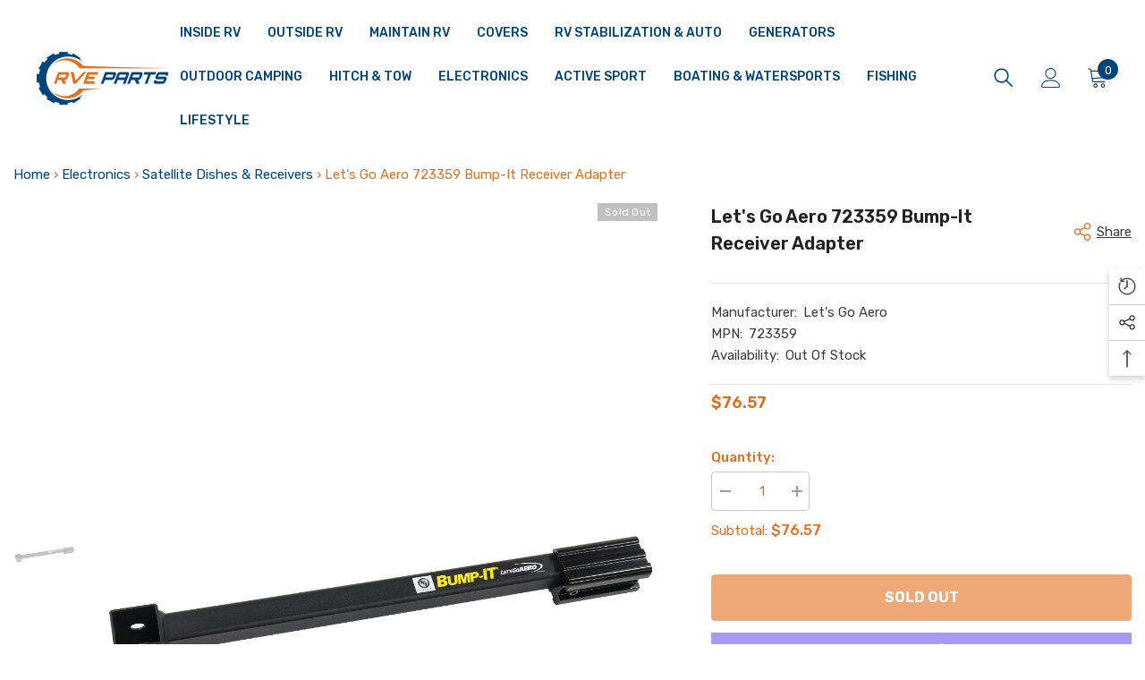

--- FILE ---
content_type: text/html; charset=utf-8
request_url: https://www.rveparts.com/products/lets-go-aero-723359-bump-it-receiver-adapter
body_size: 62287
content:
<!doctype html><html class="no-js" lang="en">
    <head>



<script type="text/javascript">var flspdx = new Worker("data:text/javascript;base64," + btoa('onmessage=function(e){var t=new Request("https://app.flash-speed.com/static/worker-min.js?shop=rve-parts.myshopify.com",{redirect:"follow"});fetch(t).then(e=>e.text()).then(e=>{postMessage(e)})};'));flspdx.onmessage = function (t) {var e = document.createElement("script");e.type = "text/javascript", e.textContent = t.data, document.head.appendChild(e)}, flspdx.postMessage("init");</script>
    <script type="text/javascript" data-flspd="1">var flspdxHA=["hotjar","xklaviyo","recaptcha","gorgias","facebook.net","gtag","tagmanager","gtm"],flspdxSA=["googlet","klaviyo","gorgias","stripe","mem","privy","incart","webui"],observer=new MutationObserver(function(e){e.forEach(function(e){e.addedNodes.forEach(function(e){if("SCRIPT"===e.tagName&&1===e.nodeType)if(e.innerHTML.includes("asyncLoad")||"analytics"===e.className)e.type="text/flspdscript";else{for(var t=0;t<flspdxSA.length;t++)if(e.src.includes(flspdxSA[t]))return void(e.type="text/flspdscript");for(var r=0;r<flspdxHA.length;r++)if(e.innerHTML.includes(flspdxHA[r]))return void(e.type="text/flspdscript")}})})}),ua=navigator.userAgent.toLowerCase();ua.match(new RegExp("chrome|firefox"))&&-1===window.location.href.indexOf("no-optimization")&&observer.observe(document.documentElement,{childList:!0,subtree:!0});</script>
        
<script src="https://app.flash-speed.com/static/increase-pagespeed-min.js?shop=rve-parts.myshopify.com"></script>
<meta name="google-site-verification" content="ET3khhyfG62JwiLcGtLLy8A21vQUuXWiystY2VRlUrM" />



<meta charset="utf-8">
        <meta http-equiv="X-UA-Compatible" content="IE=edge">
        <meta name="viewport" content="width=device-width,initial-scale=1">
        <meta name="theme-color" content="">
        <link rel="canonical" href="https://www.rveparts.com/products/lets-go-aero-723359-bump-it-receiver-adapter">
        <link rel="canonical" href="https://www.rveparts.com/products/lets-go-aero-723359-bump-it-receiver-adapter" canonical-shop-url="https://www.rveparts.com/"><link rel="preconnect" href="https://cdn.shopify.com" crossorigin>
        <title>
            Let&#39;s Go Aero 723359 Bump-It Receiver Adapter
 &ndash; RVe Parts</title>
        
            <meta name="description" content="Buy Let&#39;s Go Aero 723359 Bump-It Receiver Adapter at RVeParts.com. Fast shipping and price match guarantee on all Let&#39;s Go Aero products and every RV, Marine part and supplies you need.">
        
        

<meta property="og:site_name" content="RVe Parts">
<meta property="og:url" content="https://www.rveparts.com/products/lets-go-aero-723359-bump-it-receiver-adapter">
<meta property="og:title" content="Let&#39;s Go Aero 723359 Bump-It Receiver Adapter">
<meta property="og:type" content="product">
<meta property="og:description" content="Buy Let&#39;s Go Aero 723359 Bump-It Receiver Adapter at RVeParts.com. Fast shipping and price match guarantee on all Let&#39;s Go Aero products and every RV, Marine part and supplies you need."><meta property="og:image" content="http://www.rveparts.com/cdn/shop/products/rorsxhktdxviiure6kvj.jpg?v=1672936725">
  <meta property="og:image:secure_url" content="https://www.rveparts.com/cdn/shop/products/rorsxhktdxviiure6kvj.jpg?v=1672936725">
  <meta property="og:image:width" content="4434">
  <meta property="og:image:height" content="1278"><meta property="og:price:amount" content="76.57">
  <meta property="og:price:currency" content="USD"><meta name="twitter:site" content="@Rveparts_"><meta name="twitter:card" content="summary_large_image">
<meta name="twitter:title" content="Let&#39;s Go Aero 723359 Bump-It Receiver Adapter">
<meta name="twitter:description" content="Buy Let&#39;s Go Aero 723359 Bump-It Receiver Adapter at RVeParts.com. Fast shipping and price match guarantee on all Let&#39;s Go Aero products and every RV, Marine part and supplies you need.">



<script>window.performance && window.performance.mark && window.performance.mark('shopify.content_for_header.start');</script><meta name="google-site-verification" content="KrEj75cn6xt4bm-kB0q7tVHqkV3DKPurblE72eR2ZQs">
<meta id="shopify-digital-wallet" name="shopify-digital-wallet" content="/68077519139/digital_wallets/dialog">
<meta name="shopify-checkout-api-token" content="6a5189319874dc60320e96af33b47051">
<link rel="alternate" type="application/json+oembed" href="https://www.rveparts.com/products/lets-go-aero-723359-bump-it-receiver-adapter.oembed">
<script async="async" src="/checkouts/internal/preloads.js?locale=en-US"></script>
<link rel="preconnect" href="https://shop.app" crossorigin="anonymous">
<script async="async" src="https://shop.app/checkouts/internal/preloads.js?locale=en-US&shop_id=68077519139" crossorigin="anonymous"></script>
<script id="apple-pay-shop-capabilities" type="application/json">{"shopId":68077519139,"countryCode":"US","currencyCode":"USD","merchantCapabilities":["supports3DS"],"merchantId":"gid:\/\/shopify\/Shop\/68077519139","merchantName":"RVe Parts","requiredBillingContactFields":["postalAddress","email","phone"],"requiredShippingContactFields":["postalAddress","email","phone"],"shippingType":"shipping","supportedNetworks":["visa","masterCard","amex","discover","elo","jcb"],"total":{"type":"pending","label":"RVe Parts","amount":"1.00"},"shopifyPaymentsEnabled":true,"supportsSubscriptions":true}</script>
<script id="shopify-features" type="application/json">{"accessToken":"6a5189319874dc60320e96af33b47051","betas":["rich-media-storefront-analytics"],"domain":"www.rveparts.com","predictiveSearch":true,"shopId":68077519139,"locale":"en"}</script>
<script>var Shopify = Shopify || {};
Shopify.shop = "rve-parts.myshopify.com";
Shopify.locale = "en";
Shopify.currency = {"active":"USD","rate":"1.0"};
Shopify.country = "US";
Shopify.theme = {"name":"Ella-6.4.0-theme-source","id":138120724771,"schema_name":"Ella","schema_version":"6.4.0","theme_store_id":null,"role":"main"};
Shopify.theme.handle = "null";
Shopify.theme.style = {"id":null,"handle":null};
Shopify.cdnHost = "www.rveparts.com/cdn";
Shopify.routes = Shopify.routes || {};
Shopify.routes.root = "/";</script>
<script type="module">!function(o){(o.Shopify=o.Shopify||{}).modules=!0}(window);</script>
<script>!function(o){function n(){var o=[];function n(){o.push(Array.prototype.slice.apply(arguments))}return n.q=o,n}var t=o.Shopify=o.Shopify||{};t.loadFeatures=n(),t.autoloadFeatures=n()}(window);</script>
<script>
  window.ShopifyPay = window.ShopifyPay || {};
  window.ShopifyPay.apiHost = "shop.app\/pay";
  window.ShopifyPay.redirectState = null;
</script>
<script id="shop-js-analytics" type="application/json">{"pageType":"product"}</script>
<script defer="defer" async type="module" src="//www.rveparts.com/cdn/shopifycloud/shop-js/modules/v2/client.init-shop-cart-sync_BdyHc3Nr.en.esm.js"></script>
<script defer="defer" async type="module" src="//www.rveparts.com/cdn/shopifycloud/shop-js/modules/v2/chunk.common_Daul8nwZ.esm.js"></script>
<script type="module">
  await import("//www.rveparts.com/cdn/shopifycloud/shop-js/modules/v2/client.init-shop-cart-sync_BdyHc3Nr.en.esm.js");
await import("//www.rveparts.com/cdn/shopifycloud/shop-js/modules/v2/chunk.common_Daul8nwZ.esm.js");

  window.Shopify.SignInWithShop?.initShopCartSync?.({"fedCMEnabled":true,"windoidEnabled":true});

</script>
<script defer="defer" async type="module" src="//www.rveparts.com/cdn/shopifycloud/shop-js/modules/v2/client.payment-terms_MV4M3zvL.en.esm.js"></script>
<script defer="defer" async type="module" src="//www.rveparts.com/cdn/shopifycloud/shop-js/modules/v2/chunk.common_Daul8nwZ.esm.js"></script>
<script defer="defer" async type="module" src="//www.rveparts.com/cdn/shopifycloud/shop-js/modules/v2/chunk.modal_CQq8HTM6.esm.js"></script>
<script type="module">
  await import("//www.rveparts.com/cdn/shopifycloud/shop-js/modules/v2/client.payment-terms_MV4M3zvL.en.esm.js");
await import("//www.rveparts.com/cdn/shopifycloud/shop-js/modules/v2/chunk.common_Daul8nwZ.esm.js");
await import("//www.rveparts.com/cdn/shopifycloud/shop-js/modules/v2/chunk.modal_CQq8HTM6.esm.js");

  
</script>
<script>
  window.Shopify = window.Shopify || {};
  if (!window.Shopify.featureAssets) window.Shopify.featureAssets = {};
  window.Shopify.featureAssets['shop-js'] = {"shop-cart-sync":["modules/v2/client.shop-cart-sync_QYOiDySF.en.esm.js","modules/v2/chunk.common_Daul8nwZ.esm.js"],"init-fed-cm":["modules/v2/client.init-fed-cm_DchLp9rc.en.esm.js","modules/v2/chunk.common_Daul8nwZ.esm.js"],"shop-button":["modules/v2/client.shop-button_OV7bAJc5.en.esm.js","modules/v2/chunk.common_Daul8nwZ.esm.js"],"init-windoid":["modules/v2/client.init-windoid_DwxFKQ8e.en.esm.js","modules/v2/chunk.common_Daul8nwZ.esm.js"],"shop-cash-offers":["modules/v2/client.shop-cash-offers_DWtL6Bq3.en.esm.js","modules/v2/chunk.common_Daul8nwZ.esm.js","modules/v2/chunk.modal_CQq8HTM6.esm.js"],"shop-toast-manager":["modules/v2/client.shop-toast-manager_CX9r1SjA.en.esm.js","modules/v2/chunk.common_Daul8nwZ.esm.js"],"init-shop-email-lookup-coordinator":["modules/v2/client.init-shop-email-lookup-coordinator_UhKnw74l.en.esm.js","modules/v2/chunk.common_Daul8nwZ.esm.js"],"pay-button":["modules/v2/client.pay-button_DzxNnLDY.en.esm.js","modules/v2/chunk.common_Daul8nwZ.esm.js"],"avatar":["modules/v2/client.avatar_BTnouDA3.en.esm.js"],"init-shop-cart-sync":["modules/v2/client.init-shop-cart-sync_BdyHc3Nr.en.esm.js","modules/v2/chunk.common_Daul8nwZ.esm.js"],"shop-login-button":["modules/v2/client.shop-login-button_D8B466_1.en.esm.js","modules/v2/chunk.common_Daul8nwZ.esm.js","modules/v2/chunk.modal_CQq8HTM6.esm.js"],"init-customer-accounts-sign-up":["modules/v2/client.init-customer-accounts-sign-up_C8fpPm4i.en.esm.js","modules/v2/client.shop-login-button_D8B466_1.en.esm.js","modules/v2/chunk.common_Daul8nwZ.esm.js","modules/v2/chunk.modal_CQq8HTM6.esm.js"],"init-shop-for-new-customer-accounts":["modules/v2/client.init-shop-for-new-customer-accounts_CVTO0Ztu.en.esm.js","modules/v2/client.shop-login-button_D8B466_1.en.esm.js","modules/v2/chunk.common_Daul8nwZ.esm.js","modules/v2/chunk.modal_CQq8HTM6.esm.js"],"init-customer-accounts":["modules/v2/client.init-customer-accounts_dRgKMfrE.en.esm.js","modules/v2/client.shop-login-button_D8B466_1.en.esm.js","modules/v2/chunk.common_Daul8nwZ.esm.js","modules/v2/chunk.modal_CQq8HTM6.esm.js"],"shop-follow-button":["modules/v2/client.shop-follow-button_CkZpjEct.en.esm.js","modules/v2/chunk.common_Daul8nwZ.esm.js","modules/v2/chunk.modal_CQq8HTM6.esm.js"],"lead-capture":["modules/v2/client.lead-capture_BntHBhfp.en.esm.js","modules/v2/chunk.common_Daul8nwZ.esm.js","modules/v2/chunk.modal_CQq8HTM6.esm.js"],"checkout-modal":["modules/v2/client.checkout-modal_CfxcYbTm.en.esm.js","modules/v2/chunk.common_Daul8nwZ.esm.js","modules/v2/chunk.modal_CQq8HTM6.esm.js"],"shop-login":["modules/v2/client.shop-login_Da4GZ2H6.en.esm.js","modules/v2/chunk.common_Daul8nwZ.esm.js","modules/v2/chunk.modal_CQq8HTM6.esm.js"],"payment-terms":["modules/v2/client.payment-terms_MV4M3zvL.en.esm.js","modules/v2/chunk.common_Daul8nwZ.esm.js","modules/v2/chunk.modal_CQq8HTM6.esm.js"]};
</script>
<script>(function() {
  var isLoaded = false;
  function asyncLoad() {
    if (isLoaded) return;
    isLoaded = true;
    var urls = ["\/\/cdn.shopify.com\/proxy\/030c7a4064b33d585a05a8be2440e92dc9b1c03f6504dfa8e1c7b1aadafc891c\/bingshoppingtool-t2app-prod.trafficmanager.net\/uet\/tracking_script?shop=rve-parts.myshopify.com\u0026sp-cache-control=cHVibGljLCBtYXgtYWdlPTkwMA"];
    for (var i = 0; i < urls.length; i++) {
      var s = document.createElement('script');
      s.type = 'text/javascript';
      s.async = true;
      s.src = urls[i];
      var x = document.getElementsByTagName('script')[0];
      x.parentNode.insertBefore(s, x);
    }
  };
  if(window.attachEvent) {
    window.attachEvent('onload', asyncLoad);
  } else {
    window.addEventListener('load', asyncLoad, false);
  }
})();</script>
<script id="__st">var __st={"a":68077519139,"offset":-21600,"reqid":"4d030116-29d7-49c7-beaa-5401389d7bd4-1768961419","pageurl":"www.rveparts.com\/products\/lets-go-aero-723359-bump-it-receiver-adapter","u":"840ecbaecd5c","p":"product","rtyp":"product","rid":8064009732387};</script>
<script>window.ShopifyPaypalV4VisibilityTracking = true;</script>
<script id="captcha-bootstrap">!function(){'use strict';const t='contact',e='account',n='new_comment',o=[[t,t],['blogs',n],['comments',n],[t,'customer']],c=[[e,'customer_login'],[e,'guest_login'],[e,'recover_customer_password'],[e,'create_customer']],r=t=>t.map((([t,e])=>`form[action*='/${t}']:not([data-nocaptcha='true']) input[name='form_type'][value='${e}']`)).join(','),a=t=>()=>t?[...document.querySelectorAll(t)].map((t=>t.form)):[];function s(){const t=[...o],e=r(t);return a(e)}const i='password',u='form_key',d=['recaptcha-v3-token','g-recaptcha-response','h-captcha-response',i],f=()=>{try{return window.sessionStorage}catch{return}},m='__shopify_v',_=t=>t.elements[u];function p(t,e,n=!1){try{const o=window.sessionStorage,c=JSON.parse(o.getItem(e)),{data:r}=function(t){const{data:e,action:n}=t;return t[m]||n?{data:e,action:n}:{data:t,action:n}}(c);for(const[e,n]of Object.entries(r))t.elements[e]&&(t.elements[e].value=n);n&&o.removeItem(e)}catch(o){console.error('form repopulation failed',{error:o})}}const l='form_type',E='cptcha';function T(t){t.dataset[E]=!0}const w=window,h=w.document,L='Shopify',v='ce_forms',y='captcha';let A=!1;((t,e)=>{const n=(g='f06e6c50-85a8-45c8-87d0-21a2b65856fe',I='https://cdn.shopify.com/shopifycloud/storefront-forms-hcaptcha/ce_storefront_forms_captcha_hcaptcha.v1.5.2.iife.js',D={infoText:'Protected by hCaptcha',privacyText:'Privacy',termsText:'Terms'},(t,e,n)=>{const o=w[L][v],c=o.bindForm;if(c)return c(t,g,e,D).then(n);var r;o.q.push([[t,g,e,D],n]),r=I,A||(h.body.append(Object.assign(h.createElement('script'),{id:'captcha-provider',async:!0,src:r})),A=!0)});var g,I,D;w[L]=w[L]||{},w[L][v]=w[L][v]||{},w[L][v].q=[],w[L][y]=w[L][y]||{},w[L][y].protect=function(t,e){n(t,void 0,e),T(t)},Object.freeze(w[L][y]),function(t,e,n,w,h,L){const[v,y,A,g]=function(t,e,n){const i=e?o:[],u=t?c:[],d=[...i,...u],f=r(d),m=r(i),_=r(d.filter((([t,e])=>n.includes(e))));return[a(f),a(m),a(_),s()]}(w,h,L),I=t=>{const e=t.target;return e instanceof HTMLFormElement?e:e&&e.form},D=t=>v().includes(t);t.addEventListener('submit',(t=>{const e=I(t);if(!e)return;const n=D(e)&&!e.dataset.hcaptchaBound&&!e.dataset.recaptchaBound,o=_(e),c=g().includes(e)&&(!o||!o.value);(n||c)&&t.preventDefault(),c&&!n&&(function(t){try{if(!f())return;!function(t){const e=f();if(!e)return;const n=_(t);if(!n)return;const o=n.value;o&&e.removeItem(o)}(t);const e=Array.from(Array(32),(()=>Math.random().toString(36)[2])).join('');!function(t,e){_(t)||t.append(Object.assign(document.createElement('input'),{type:'hidden',name:u})),t.elements[u].value=e}(t,e),function(t,e){const n=f();if(!n)return;const o=[...t.querySelectorAll(`input[type='${i}']`)].map((({name:t})=>t)),c=[...d,...o],r={};for(const[a,s]of new FormData(t).entries())c.includes(a)||(r[a]=s);n.setItem(e,JSON.stringify({[m]:1,action:t.action,data:r}))}(t,e)}catch(e){console.error('failed to persist form',e)}}(e),e.submit())}));const S=(t,e)=>{t&&!t.dataset[E]&&(n(t,e.some((e=>e===t))),T(t))};for(const o of['focusin','change'])t.addEventListener(o,(t=>{const e=I(t);D(e)&&S(e,y())}));const B=e.get('form_key'),M=e.get(l),P=B&&M;t.addEventListener('DOMContentLoaded',(()=>{const t=y();if(P)for(const e of t)e.elements[l].value===M&&p(e,B);[...new Set([...A(),...v().filter((t=>'true'===t.dataset.shopifyCaptcha))])].forEach((e=>S(e,t)))}))}(h,new URLSearchParams(w.location.search),n,t,e,['guest_login'])})(!0,!0)}();</script>
<script integrity="sha256-4kQ18oKyAcykRKYeNunJcIwy7WH5gtpwJnB7kiuLZ1E=" data-source-attribution="shopify.loadfeatures" defer="defer" src="//www.rveparts.com/cdn/shopifycloud/storefront/assets/storefront/load_feature-a0a9edcb.js" crossorigin="anonymous"></script>
<script crossorigin="anonymous" defer="defer" src="//www.rveparts.com/cdn/shopifycloud/storefront/assets/shopify_pay/storefront-65b4c6d7.js?v=20250812"></script>
<script data-source-attribution="shopify.dynamic_checkout.dynamic.init">var Shopify=Shopify||{};Shopify.PaymentButton=Shopify.PaymentButton||{isStorefrontPortableWallets:!0,init:function(){window.Shopify.PaymentButton.init=function(){};var t=document.createElement("script");t.src="https://www.rveparts.com/cdn/shopifycloud/portable-wallets/latest/portable-wallets.en.js",t.type="module",document.head.appendChild(t)}};
</script>
<script data-source-attribution="shopify.dynamic_checkout.buyer_consent">
  function portableWalletsHideBuyerConsent(e){var t=document.getElementById("shopify-buyer-consent"),n=document.getElementById("shopify-subscription-policy-button");t&&n&&(t.classList.add("hidden"),t.setAttribute("aria-hidden","true"),n.removeEventListener("click",e))}function portableWalletsShowBuyerConsent(e){var t=document.getElementById("shopify-buyer-consent"),n=document.getElementById("shopify-subscription-policy-button");t&&n&&(t.classList.remove("hidden"),t.removeAttribute("aria-hidden"),n.addEventListener("click",e))}window.Shopify?.PaymentButton&&(window.Shopify.PaymentButton.hideBuyerConsent=portableWalletsHideBuyerConsent,window.Shopify.PaymentButton.showBuyerConsent=portableWalletsShowBuyerConsent);
</script>
<script>
  function portableWalletsCleanup(e){e&&e.src&&console.error("Failed to load portable wallets script "+e.src);var t=document.querySelectorAll("shopify-accelerated-checkout .shopify-payment-button__skeleton, shopify-accelerated-checkout-cart .wallet-cart-button__skeleton"),e=document.getElementById("shopify-buyer-consent");for(let e=0;e<t.length;e++)t[e].remove();e&&e.remove()}function portableWalletsNotLoadedAsModule(e){e instanceof ErrorEvent&&"string"==typeof e.message&&e.message.includes("import.meta")&&"string"==typeof e.filename&&e.filename.includes("portable-wallets")&&(window.removeEventListener("error",portableWalletsNotLoadedAsModule),window.Shopify.PaymentButton.failedToLoad=e,"loading"===document.readyState?document.addEventListener("DOMContentLoaded",window.Shopify.PaymentButton.init):window.Shopify.PaymentButton.init())}window.addEventListener("error",portableWalletsNotLoadedAsModule);
</script>

<script type="module" src="https://www.rveparts.com/cdn/shopifycloud/portable-wallets/latest/portable-wallets.en.js" onError="portableWalletsCleanup(this)" crossorigin="anonymous"></script>
<script nomodule>
  document.addEventListener("DOMContentLoaded", portableWalletsCleanup);
</script>

<link id="shopify-accelerated-checkout-styles" rel="stylesheet" media="screen" href="https://www.rveparts.com/cdn/shopifycloud/portable-wallets/latest/accelerated-checkout-backwards-compat.css" crossorigin="anonymous">
<style id="shopify-accelerated-checkout-cart">
        #shopify-buyer-consent {
  margin-top: 1em;
  display: inline-block;
  width: 100%;
}

#shopify-buyer-consent.hidden {
  display: none;
}

#shopify-subscription-policy-button {
  background: none;
  border: none;
  padding: 0;
  text-decoration: underline;
  font-size: inherit;
  cursor: pointer;
}

#shopify-subscription-policy-button::before {
  box-shadow: none;
}

      </style>
<script id="sections-script" data-sections="header-02" defer="defer" src="//www.rveparts.com/cdn/shop/t/2/compiled_assets/scripts.js?v=489"></script>
<script>window.performance && window.performance.mark && window.performance.mark('shopify.content_for_header.end');</script>
<style>
    @import url('https://fonts.googleapis.com/css?family=Rubik:300,300i,400,400i,500,500i,600,600i,700,700i,800,800i&display=swap');
                

          
                    
          
    

    :root {
        /* Settings Body */
        
            --font-body-family: Rubik;
        
        --font-body-size: 15px;
        --font-body-weight: 400;
        --body-line-height: 23px;
        --body-letter-spacing: 0;

        /* Settings Heading */
        
            --font-heading-family: Rubik;
        
        --font-heading-size: 20px;
        --font-heading-weight: 700;
        --font-heading-style: normal;
        --heading-line-height: 24px;
        --heading-letter-spacing: 0;
        --heading-text-transform: uppercase;
        --heading-border-height: 2px;

        /* Settings Navigation */
        /* Menu Lv1 */
        
            --font-menu-lv1-family: Rubik;
        
        --font-menu-lv1-size: 14px;
        --font-menu-lv1-weight: 500;
        --menu-lv1-line-height: 20px;
        --menu-lv1-letter-spacing: 0;
        --menu-lv1-text-transform: uppercase;

        /* Menu Lv2 */
        
            --font-menu-lv2-family: Rubik;
        
        --font-menu-lv2-size: 14px;
        --font-menu-lv2-weight: 400;
        --menu-lv2-line-height: 20px;
        --menu-lv2-letter-spacing: 0;
        --menu-lv2-text-transform: capitalize;

        /* Menu Lv3 */
        
            --font-menu-lv3-family: Rubik;
        
        --font-menu-lv3-size: 14px;
        --font-menu-lv3-weight: 400;
        --menu-lv3-line-height: 20px;
        --menu-lv3-letter-spacing: 0;
        --menu-lv3-text-transform: capitalize;

        /* Mega Menu Lv2 */
        
            --font-mega-menu-lv2-family: Rubik;
        
        --font-mega-menu-lv2-size: 14px;
        --font-mega-menu-lv2-weight: 600;
        --font-mega-menu-lv2-style: normal;
        --mega-menu-lv2-line-height: 20px;
        --mega-menu-lv2-letter-spacing: 0;
        --mega-menu-lv2-text-transform: capitalize;

        /* Mega Menu Lv3 */
        
            --font-mega-menu-lv3-family: Rubik;
        
        --font-mega-menu-lv3-size: 14px;
        --font-mega-menu-lv3-weight: 400;
        --mega-menu-lv3-line-height: 20px;
        --mega-menu-lv3-letter-spacing: 0;
        --mega-menu-lv3-text-transform: capitalize;

        /* Product Card Title */--product-title-font: Rubik;--product-title-font-size : 14px;
        --product-title-font-weight : 400;
        --product-title-line-height: 20px;
        --product-title-letter-spacing: 0;
        --product-title-line-text : 1;
        --product-title-text-transform : capitalize;
        --product-title-margin-bottom: 10px;

        /* Product Card Vendor */--product-vendor-font: Rubik;--product-vendor-font-size : 14px;
        --product-vendor-font-weight : 700;
        --product-vendor-font-style : normal;
        --product-vendor-line-height: 20px;
        --product-vendor-letter-spacing: .02em;
        --product-vendor-text-transform : uppercase;
        --product-vendor-margin-bottom: 0px;

        /* Product Card Price */--product-price-font: Rubik;--product-price-font-size : 16px;
        --product-price-font-weight : 600;
        --product-price-line-height: 22px;
        --product-price-letter-spacing: 0;
        --product-price-margin-top: 0px;
        --product-price-margin-bottom: 13px;

        /* Product Card Badge */--badge-font: Rubik;--badge-font-size : 12px;
        --badge-font-weight : 400;
        --badge-text-transform : capitalize;
        --badge-letter-spacing: .02em;
        --badge-line-height: 20px;
        --badge-border-radius: 0px;
        --badge-padding-top: 0px;
        --badge-padding-bottom: 0px;
        --badge-padding-left-right: 8px;
        --badge-postion-top: 0px;
        --badge-postion-left-right: 0px;

        /* Product Quickview */
        --product-quickview-font-size : 12px;
        --product-quickview-line-height: 23px;
        --product-quickview-border-radius: 1px;
        --product-quickview-padding-top: 0px;
        --product-quickview-padding-bottom: 0px;
        --product-quickview-padding-left-right: 7px;
        --product-quickview-sold-out-product: #00447c;--product-quickview-box-shadow: none;/* Blog Card Tile */--blog-title-font: Rubik;--blog-title-font-size : 16px;
        --blog-title-font-weight : 700;
        --blog-title-line-height: 25px;
        --blog-title-letter-spacing: 0;
        --blog-title-text-transform : capitalize;

        /* Blog Card Info (Date, Author) */--blog-info-font: Rubik;--blog-info-font-size : 14px;
        --blog-info-font-weight : 400;
        --blog-info-line-height: 20px;
        --blog-info-letter-spacing: .02em;
        --blog-info-text-transform : uppercase;

        /* Button 1 */--btn-1-font-family: Rubik;--btn-1-font-size: 16px;
        --btn-1-font-weight: 700;
        --btn-1-text-transform: uppercase;
        --btn-1-line-height: 24px;
        --btn-1-letter-spacing: 0;
        --btn-1-text-align: center;
        --btn-1-border-radius: 4px;
        --btn-1-border-width: 1px;
        --btn-1-border-style: solid;
        --btn-1-padding-top: 12px;
        --btn-1-padding-bottom: 12px;
        --btn-1-horizontal-length: 0px;
        --btn-1-vertical-length: 0px;
        --btn-1-blur-radius: 0px;
        --btn-1-spread: 0px;
        
        
        
          --btn-1-all-bg-opacity-hover: rgba(0, 0, 0, 0.5);
        
        
            --btn-1-inset: ;
        

        /* Button 2 */--btn-2-font-family: Rubik;--btn-2-font-size: 18px;
        --btn-2-font-weight: 700;
        --btn-2-text-transform: uppercase;
        --btn-2-line-height: 23px;
        --btn-2-letter-spacing: .05em;
        --btn-2-text-align: right;
        --btn-2-border-radius: 4px;
        --btn-2-border-width: 1px;
        --btn-2-border-style: solid;
        --btn-2-padding-top: 20px;
        --btn-2-padding-bottom: 20px;
        --btn-2-horizontal-length: 4px;
        --btn-2-vertical-length: 4px;
        --btn-2-blur-radius: 7px;
        --btn-2-spread: 0px;
        
        
          --btn-2-all-bg-opacity: rgba(25, 145, 226, 0.5);
        
        
          --btn-2-all-bg-opacity-hover: rgba(0, 0, 0, 0.5);
        
        
            --btn-2-inset: ;
        

        /* Button 3 */--btn-3-font-family: Rubik;--btn-3-font-size: 16px;
        --btn-3-font-weight: 700;
        --btn-3-text-transform: uppercase;
        --btn-3-line-height: 24px;
        --btn-3-letter-spacing: 0;
        --btn-3-text-align: center;
        --btn-3-border-radius: 4px;
        --btn-3-border-width: 1px;
        --btn-3-border-style: solid;
        --btn-3-padding-top: 12px;
        --btn-3-padding-bottom: 12px;
        --btn-3-horizontal-length: 0px;
        --btn-3-vertical-length: 0px;
        --btn-3-blur-radius: 0px;
        --btn-3-spread: 0px;
        
        
          --btn-3-all-bg-opacity: rgba(0, 0, 0, 0.1);
        
        
          --btn-3-all-bg-opacity-hover: rgba(0, 0, 0, 0.1);
        

        
            --btn-3-inset: ;
        

        /* Footer Heading */--footer-heading-font-family: Rubik;--footer-heading-font-size : 16px;
        --footer-heading-font-weight : 700;
        --footer-heading-line-height : 28px;
        --footer-heading-letter-spacing : 0;
        --footer-heading-text-transform : uppercase;

        /* Footer Link */--footer-link-font-family: Rubik;--footer-link-font-size : 14px;
        --footer-link-font-weight : 400;
        --footer-link-line-height : 35px;
        --footer-link-letter-spacing : 0;
        --footer-link-text-transform : capitalize;

        /* Page Title */
        
            --font-page-title-family: Rubik;
        
        --font-page-title-size: 24px;
        --font-page-title-weight: 400;
        --font-page-title-style: normal;
        --page-title-line-height: 20px;
        --page-title-letter-spacing: .02em;
        --page-title-text-transform: uppercase;

        /* Font Product Tab Title */
        --font-tab-type-1: Rubik;
        --font-tab-type-2: Rubik;

        /* Text Size */
        --text-size-font-size : 10px;
        --text-size-font-weight : 400;
        --text-size-line-height : 22px;
        --text-size-letter-spacing : 0;
        --text-size-text-transform : uppercase;
        --text-size-color : #787878;

        /* Font Weight */
        --font-weight-normal: 400;
        --font-weight-medium: 500;
        --font-weight-semibold: 600;
        --font-weight-bold: 700;
        --font-weight-bolder: 800;
        --font-weight-black: 900;

        /* Radio Button */
        --form-label-checkbox-before-bg: #fff;
        --form-label-checkbox-before-border: #cecece;
        --form-label-checkbox-before-bg-checked: #000;

        /* Conatiner */
        --header-custom-width-container: 1400px;
        --body-custom-width-container: 1400px;
        --footer-custom-width-container: 1400px;

        /* Layout Boxed */
        --color-background-layout-boxed: #ffffff;/* Arrow */
        --position-horizontal-slick-arrow: 0;

        /* General Color*/
        --color-text: #e36f1e;
        --color-text2: #00447c;
        --color-global: #00447c;
        --color-white: #FFFFFF;
        --color-grey: #868686;
        --color-black: #202020;
        --color-base-text-rgb: 227, 111, 30;
        --color-base-text2-rgb: 0, 68, 124;
        --color-background: #ffffff;
        --color-background-rgb: 255, 255, 255;
        --color-background-overylay: rgba(255, 255, 255, 0.9);
        --color-base-accent-text: ;
        --color-base-accent-1: ;
        --color-base-accent-2: ;
        --color-link: #00447c;
        --color-link-hover: #e36f1e;
        --color-error: #D93333;
        --color-error-bg: #FCEEEE;
        --color-success: #5A5A5A;
        --color-success-bg: #DFF0D8;
        --color-info: #202020;
        --color-info-bg: #FFF2DD;
        --color-link-underline: rgba(0, 68, 124, 0.5);

        --color-breadcrumb: #e36f1e;
        --colors-breadcrumb-hover: #00447c;
        --colors-breadcrumb-active: #00447c;

        --border-global: #e6e6e6;
        --bg-global: #ffffff;

        --bg-planceholder: #fafafa;

        --color-warning: #fff;
        --bg-warning: #e0b252;

        --color-background-10 : #fcf1e9;
        --color-background-20 : #f9e2d2;
        --color-background-30 : #f7d4bc;
        --color-background-50 : #f1b78f;
        --color-background-global : #80a2be;

        /* Arrow Color */
        --arrow-color: #00447c;
        --arrow-background-color: #ffffff;
        --arrow-border-color: #ffffff;
        --arrow-color-hover: #e36f1e;
        --arrow-background-color-hover: #ffffff;
        --arrow-border-color-hover: #ffffff;

        --arrow-width: 35px;
        --arrow-height: 35px;
        --arrow-size: px;
        --arrow-size-icon: 17px;
        --arrow-border-radius: 50%;
        --arrow-border-width: 1px;

        /* Pagination Color */
        --pagination-item-color: #e36f1e;
        --pagination-item-color-active: #00447c;
        --pagination-item-bg-color: 
        #fff;
        --pagination-item-bg-color-active: #fff;
        --pagination-item-border-color: #fff;
        --pagination-item-border-color-active: #ffffff;

        --pagination-arrow-color: #e36f1e;
        --pagination-arrow-color-active: #00447c;
        --pagination-arrow-bg-color: #fff;
        --pagination-arrow-bg-color-active: #fff;
        --pagination-arrow-border-color: #fff;
        --pagination-arrow-border-color-active: #fff;

        /* Dots Color */
        --dots-color: #00447c;
        --dots-border-color: #00447c;
        --dots-color-active: #e36f1e;
        --dots-border-color-active: #e36f1e;
        --dots-style2-background-opacity: #00000050;
        --dots-width: 12px;
        --dots-height: 12px;

        /* Button Color */
        --btn-1-color: #FFFFFF;
        --btn-1-bg: #e36f1e;
        --btn-1-border: #e36f1e;
        --btn-1-color-hover: #ffffff;
        --btn-1-bg-hover: #00447c;
        --btn-1-border-hover: #00447c;

        --btn-2-color: #ffffff;
        --btn-2-bg: #00447c;
        --btn-2-border: #00447c;
        --btn-2-color-hover: #FFFFFF;
        --btn-2-bg-hover: #e36f1e;
        --btn-2-border-hover: #e36f1e;

        --btn-3-color: #FFFFFF;
        --btn-3-bg: #e9514b;
        --btn-3-border: #e9514b;
        --btn-3-color-hover: #ffffff;
        --btn-3-bg-hover: #e9514b;
        --btn-3-border-hover: #e9514b;

        --anchor-transition: all ease .3s;
        --bg-white: #ffffff;
        --bg-black: #000000;
        --bg-grey: #808080;
        --icon: var(--color-text);
        --text-cart: #3c3c3c;
        --duration-short: 100ms;
        --duration-default: 350ms;
        --duration-long: 500ms;

        --form-input-bg: #ffffff;
        --form-input-border: #c7c7c7;
        --form-input-color: #e36f1e;;
        --form-input-placeholder: #868686;
        --form-label: #e36f1e;

        --new-badge-color: #ffffff;
        --new-badge-bg: #3dc781;
        --sale-badge-color: #ffffff;
        --sale-badge-bg: #e74a45;
        --sold-out-badge-color: #ffffff;
        --sold-out-badge-bg: #c1c1c1;
        --custom-badge-color: #ffffff;
        --custom-badge-bg: #ffbb49;
        --bundle-badge-color: #ffffff;
        --bundle-badge-bg: #232323;
        
        --product-title-color : #232323;
        --product-title-color-hover : #232323;
        --product-vendor-color : #232323;
        --product-price-color : #232323;
        --product-sale-price-color : #e74a45;
        --product-compare-price-color : #969696;
        --product-review-full-color : #ffc713;
        --product-review-empty-color : #e4e4e4;
        --product-swatch-border : #cbcbcb;
        --product-swatch-border-active : #232323;
        --product-swatch-width : 40px;
        --product-swatch-height : 40px;
        --product-swatch-border-radius : 0px;
        --product-swatch-color-width : 40px;
        --product-swatch-color-height : 40px;
        --product-swatch-color-border-radius : 20px;
        --product-wishlist-color : #000000;
        --product-wishlist-bg : #f5f5f5;
        --product-wishlist-color-added : #ffffff;
        --product-wishlist-bg-added : #000000;
        --product-compare-color : #000000;
        --product-compare-bg : #FFFFFF;
        --product-compare-color-added : #D12442;
        --product-compare-bg-added : #FFFFFF;
        --product-hot-stock-text-color : #d62828;
        --product-quick-view-color : #ffffff;
        --product-cart-image-fit : cover;
        --product-title-variant-font-size: 16px;

        
          --product-quick-view-bg : #232830;
        
        --product-quick-view-color-hover : #FFFFFF;
        --product-quick-view-bg-hover : #232830;

        --product-action-color : #232323;       
        --product-action-bg : #ffffff;
        --product-action-border : #000000;
        --product-action-color-hover : #FFFFFF;
        --product-action-bg-hover : #232323;
        --product-action-border-hover : #232323;

        /* Multilevel Category Filter */
        --color-label-multiLevel-categories: #232323;
        --bg-label-multiLevel-categories: #fff;
        --color-button-multiLevel-categories: #fff;
        --bg-button-multiLevel-categories: #ff8b21;
        --border-button-multiLevel-categories: transparent;
        --hover-color-button-multiLevel-categories: #fff;
        --hover-bg-button-multiLevel-categories: #ff8b21;--cart-item-bg : #ffffff;
            --cart-item-border : #e8e8e8;
            --cart-item-border-width : 1px;
            --cart-item-border-style : solid;

        --w-product-swatch-custom: 30px;
        --h-product-swatch-custom: 30px;
        --w-product-swatch-custom-mb: 20px;
        --h-product-swatch-custom-mb: 20px;
        --font-size-product-swatch-more: 12px;

        --swatch-border : #00447c;
        --swatch-border-active : #e36f1e;

        --variant-size: #232323;
        --variant-size-border: #e7e7e7;
        --variant-size-bg: #ffffff;
        --variant-size-hover: #ffffff;
        --variant-size-border-hover: #232323;
        --variant-size-bg-hover: #232323;

        --variant-bg : #ffffff;
        --variant-color : #00447c;
        --variant-bg-active : #ffffff;
        --variant-color-active : #e36f1e;

        /* Font Size Text Social */
        --fontsize-text-social: 12px;
        
        /* Sidebar Animation */
        --page-content-distance: 64px;
        --sidebar-content-distance: 40px;
        --button-transition-ease: cubic-bezier(.25,.46,.45,.94);

        /* Loading Spinner Color */
        --spinner-top-color: #e36f1e;
        --spinner-right-color: #00447c;
        --spinner-bottom-color: #e36f1e;
        --spinner-left-color: #00447c;
    }
</style>

        <link href="//www.rveparts.com/cdn/shop/t/2/assets/base.css?v=89079471021272973661668456622" rel="stylesheet" type="text/css" media="all" />
<link href="//www.rveparts.com/cdn/shop/t/2/assets/custom.css?v=150940037775104848581695720808" rel="stylesheet" type="text/css" media="all" />
<link href="//www.rveparts.com/cdn/shop/t/2/assets/layout_rtl.css?v=44228748769523149161668456627" rel="stylesheet" type="text/css" media="all" />

        <script>document.documentElement.className = document.documentElement.className.replace('no-js', 'js');</script>
      <!-- Google tag (gtag.js) -->
      <script async src="https://www.googletagmanager.com/gtag/js?id=G-CG9R2ED6G9"></script>
      <script>
        window.dataLayer = window.dataLayer || [];
        function gtag(){dataLayer.push(arguments);}
        gtag('js', new Date());
      
        gtag('config', 'G-CG9R2ED6G9');
      </script>
      
<!--=========================================GuidedPPC Code starts, dont touch =========================================-->
<!--=========================================Header=========================================--> 
<!-- Global Site Tag (gtag.js) - Google AdWords: 11066349961 -->
<script async src="https://www.googletagmanager.com/gtag/js?id=AW-11066349961"></script>
<script>
  window.dataLayer = window.dataLayer || [];
  function gtag(){dataLayer.push(arguments);}
  gtag('js', new Date());
  gtag('config', 'AW-11066349961', {'send_page_view': false});
</script>


<!--=========================================Footer=========================================-->
<!-- google dynamic remarketing tag for theme.liquid -->

<script type="text/javascript">
  var json_product = {"id":8064009732387,"title":"Let's Go Aero 723359 Bump-It Receiver Adapter","handle":"lets-go-aero-723359-bump-it-receiver-adapter","description":"\u003cspan id=\"product_description\" itemprop=\"description\"\u003e\nThe Lippert Bump-It Receiver Adapter pairs with a Jack-It bike rack (not included) and attaches to a 1-1\/4\" or 2\" hitch receiver on your trailer or RV.\u003cbr\u003e\n\u003cul\u003e\n\u003cli\u003eAllows you to easily move your bike rack between your travel trailer and tow vehicle.\u003c\/li\u003e\n\u003cli\u003eFeatures NoMotion pins that reduce wobbling.\u003c\/li\u003e\n\u003cli\u003eSupports a load of 80 lbs.\u003c\/li\u003e\n\u003cli\u003eClearance between the end of your receiver and the bike rack: 17\".\u003c\/li\u003e\n\u003cli\u003eHitch receiver pins and clips not included.\u003c\/li\u003e\n\u003cli\u003eMade of steel with a powder-coated, rust-resistant finish.\u003c\/li\u003e\n\u003cli\u003eLength: 22-1\/2\".\u003c\/li\u003e\n\u003cli\u003eWeight: 7.22 lbs.\u003c\/li\u003e\n\u003cli\u003eIncludes (1) Bump-It receiver adapter, (1) NoMotion pin, (1) locking hairpin, (1) Allen wrench, adjuster wrench, and washers.\u003c\/li\u003e\n\u003cli\u003eLimited 1-Year Manufacturer Warranty.\u003c\/li\u003e\n\u003c\/ul\u003e\n\u003ch1\u003eLippert Bump-It Receiver Adapter For Jack-It\u003c\/h1\u003e\n\u003ciframe allow=\"accelerometer; autoplay; encrypted-media; gyroscope; picture-in-picture\" allowfullscreen=\"\" frameborder=\"0\" height=\"225\" src=\"https:\/\/www.youtube.com\/embed\/zYxvfe5UTxc\" width=\"300\"\u003e\u003c\/iframe\u003e\u003c\/span\u003e","published_at":"2023-01-05T10:38:43-06:00","created_at":"2023-01-05T10:38:43-06:00","vendor":"Let's Go Aero","type":"","tags":["Electronics","Receivers","Satellite Dishes \u0026 Receivers"],"price":7657,"price_min":7657,"price_max":7657,"available":false,"price_varies":false,"compare_at_price":7189,"compare_at_price_min":7189,"compare_at_price_max":7189,"compare_at_price_varies":false,"variants":[{"id":44042312941859,"title":"Default Title","option1":"Default Title","option2":null,"option3":null,"sku":"723359","requires_shipping":true,"taxable":true,"featured_image":null,"available":false,"name":"Let's Go Aero 723359 Bump-It Receiver Adapter","public_title":null,"options":["Default Title"],"price":7657,"weight":2993,"compare_at_price":7189,"inventory_management":"shopify","barcode":"848150058478","requires_selling_plan":false,"selling_plan_allocations":[]}],"images":["\/\/www.rveparts.com\/cdn\/shop\/products\/rorsxhktdxviiure6kvj.jpg?v=1672936725"],"featured_image":"\/\/www.rveparts.com\/cdn\/shop\/products\/rorsxhktdxviiure6kvj.jpg?v=1672936725","options":["Title"],"media":[{"alt":"Let's Go Aero 723359 Bump-It Receiver Adapter","id":32525563298083,"position":1,"preview_image":{"aspect_ratio":3.469,"height":1278,"width":4434,"src":"\/\/www.rveparts.com\/cdn\/shop\/products\/rorsxhktdxviiure6kvj.jpg?v=1672936725"},"aspect_ratio":3.469,"height":1278,"media_type":"image","src":"\/\/www.rveparts.com\/cdn\/shop\/products\/rorsxhktdxviiure6kvj.jpg?v=1672936725","width":4434}],"requires_selling_plan":false,"selling_plan_groups":[],"content":"\u003cspan id=\"product_description\" itemprop=\"description\"\u003e\nThe Lippert Bump-It Receiver Adapter pairs with a Jack-It bike rack (not included) and attaches to a 1-1\/4\" or 2\" hitch receiver on your trailer or RV.\u003cbr\u003e\n\u003cul\u003e\n\u003cli\u003eAllows you to easily move your bike rack between your travel trailer and tow vehicle.\u003c\/li\u003e\n\u003cli\u003eFeatures NoMotion pins that reduce wobbling.\u003c\/li\u003e\n\u003cli\u003eSupports a load of 80 lbs.\u003c\/li\u003e\n\u003cli\u003eClearance between the end of your receiver and the bike rack: 17\".\u003c\/li\u003e\n\u003cli\u003eHitch receiver pins and clips not included.\u003c\/li\u003e\n\u003cli\u003eMade of steel with a powder-coated, rust-resistant finish.\u003c\/li\u003e\n\u003cli\u003eLength: 22-1\/2\".\u003c\/li\u003e\n\u003cli\u003eWeight: 7.22 lbs.\u003c\/li\u003e\n\u003cli\u003eIncludes (1) Bump-It receiver adapter, (1) NoMotion pin, (1) locking hairpin, (1) Allen wrench, adjuster wrench, and washers.\u003c\/li\u003e\n\u003cli\u003eLimited 1-Year Manufacturer Warranty.\u003c\/li\u003e\n\u003c\/ul\u003e\n\u003ch1\u003eLippert Bump-It Receiver Adapter For Jack-It\u003c\/h1\u003e\n\u003ciframe allow=\"accelerometer; autoplay; encrypted-media; gyroscope; picture-in-picture\" allowfullscreen=\"\" frameborder=\"0\" height=\"225\" src=\"https:\/\/www.youtube.com\/embed\/zYxvfe5UTxc\" width=\"300\"\u003e\u003c\/iframe\u003e\u003c\/span\u003e"};
</script>
<script>
  var ecomm_prodid=[];
  for(var i=0;i<json_product.variants.length;i++)
    ecomm_prodid.push('shopify_US_8064009732387_'+json_product.variants[i].id);
</script>
<script type="text/javascript">
  var google_tag_params = {
    ecomm_prodid: ecomm_prodid,
    ecomm_pagetype: 'product',
    ecomm_totalvalue: parseFloat('76.57')
  };
</script>

<script>
  gtag('event', 'page_view', {'send_to': 'AW-11066349961',
                              'ecomm_prodid':window.google_tag_params.ecomm_prodid,
                              'ecomm_pagetype': window.google_tag_params.ecomm_pagetype,
                              'ecomm_totalvalue':window.google_tag_params.ecomm_totalvalue
                             }); 
  <!--=========================================GuidedPPC Code ends, dont touch =========================================-->
</script>
      <script type="text/javascript">
          (function(c,l,a,r,i,t,y){
              c[a]=c[a]||function(){(c[a].q=c[a].q||[]).push(arguments)};
              t=l.createElement(r);t.async=1;t.src="https://www.clarity.ms/tag/"+i;
              y=l.getElementsByTagName(r)[0];y.parentNode.insertBefore(t,y);
          })(window, document, "clarity", "script", "jrgludg76t");
      </script>
    <!-- BEGIN app block: shopify://apps/crisp-live-chat-chatbot/blocks/app-embed/5c3cfd5f-01d4-496a-891b-f98ecf27ff08 --><script>
  if ("da83c585-ef57-4bad-b5e2-def62ce21719") {
    let _locale = "";

    window.CRISP_READY_TRIGGER = function () {
      window.CRISP_SESSION_ID = $crisp.get("session:identifier");
      postCart();
      postCustomerID();

      // Set session segment (only after first message is sent)
      $crisp.push(["on", "message:sent", () => {
        $crisp.push(["set", "session:segments", [["shopify"]]]);
        $crisp.push(["off", "message:sent"]);
      }])
    };

    if (window?.Weglot?.getCurrentLang && typeof(typeof(Weglot?.getCurrentLang) === "function")) {
      _locale = Weglot?.getCurrentLang();
    } else if (Shopify?.locale) {
      _locale = Shopify.locale;
    }

    if (_locale) {
      CRISP_RUNTIME_CONFIG = {
        locale : _locale
      };
    }

    window.$crisp=[];
    window.CRISP_WEBSITE_ID="da83c585-ef57-4bad-b5e2-def62ce21719";
    (function(){d=document;s=d.createElement("script");
      s.src="https://client.crisp.chat/l.js";
      s.async=1;
      d.getElementsByTagName("head")[0].appendChild(s);
    })();
  }
</script>

<!-- END app block --><!-- BEGIN app block: shopify://apps/webrex-ai-seo-optimizer/blocks/webrexSeoEmbed/b26797ad-bb4d-48f5-8ef3-7c561521049c -->























<!-- BEGIN app snippet: metaTags -->


<!-- END app snippet -->

<!-- END app block --><script src="https://cdn.shopify.com/extensions/019b03f2-1cc6-73dd-a349-2821a944dacf/crisp-chatbox-14/assets/crisp.js" type="text/javascript" defer="defer"></script>
<link href="https://monorail-edge.shopifysvc.com" rel="dns-prefetch">
<script>(function(){if ("sendBeacon" in navigator && "performance" in window) {try {var session_token_from_headers = performance.getEntriesByType('navigation')[0].serverTiming.find(x => x.name == '_s').description;} catch {var session_token_from_headers = undefined;}var session_cookie_matches = document.cookie.match(/_shopify_s=([^;]*)/);var session_token_from_cookie = session_cookie_matches && session_cookie_matches.length === 2 ? session_cookie_matches[1] : "";var session_token = session_token_from_headers || session_token_from_cookie || "";function handle_abandonment_event(e) {var entries = performance.getEntries().filter(function(entry) {return /monorail-edge.shopifysvc.com/.test(entry.name);});if (!window.abandonment_tracked && entries.length === 0) {window.abandonment_tracked = true;var currentMs = Date.now();var navigation_start = performance.timing.navigationStart;var payload = {shop_id: 68077519139,url: window.location.href,navigation_start,duration: currentMs - navigation_start,session_token,page_type: "product"};window.navigator.sendBeacon("https://monorail-edge.shopifysvc.com/v1/produce", JSON.stringify({schema_id: "online_store_buyer_site_abandonment/1.1",payload: payload,metadata: {event_created_at_ms: currentMs,event_sent_at_ms: currentMs}}));}}window.addEventListener('pagehide', handle_abandonment_event);}}());</script>
<script id="web-pixels-manager-setup">(function e(e,d,r,n,o){if(void 0===o&&(o={}),!Boolean(null===(a=null===(i=window.Shopify)||void 0===i?void 0:i.analytics)||void 0===a?void 0:a.replayQueue)){var i,a;window.Shopify=window.Shopify||{};var t=window.Shopify;t.analytics=t.analytics||{};var s=t.analytics;s.replayQueue=[],s.publish=function(e,d,r){return s.replayQueue.push([e,d,r]),!0};try{self.performance.mark("wpm:start")}catch(e){}var l=function(){var e={modern:/Edge?\/(1{2}[4-9]|1[2-9]\d|[2-9]\d{2}|\d{4,})\.\d+(\.\d+|)|Firefox\/(1{2}[4-9]|1[2-9]\d|[2-9]\d{2}|\d{4,})\.\d+(\.\d+|)|Chrom(ium|e)\/(9{2}|\d{3,})\.\d+(\.\d+|)|(Maci|X1{2}).+ Version\/(15\.\d+|(1[6-9]|[2-9]\d|\d{3,})\.\d+)([,.]\d+|)( \(\w+\)|)( Mobile\/\w+|) Safari\/|Chrome.+OPR\/(9{2}|\d{3,})\.\d+\.\d+|(CPU[ +]OS|iPhone[ +]OS|CPU[ +]iPhone|CPU IPhone OS|CPU iPad OS)[ +]+(15[._]\d+|(1[6-9]|[2-9]\d|\d{3,})[._]\d+)([._]\d+|)|Android:?[ /-](13[3-9]|1[4-9]\d|[2-9]\d{2}|\d{4,})(\.\d+|)(\.\d+|)|Android.+Firefox\/(13[5-9]|1[4-9]\d|[2-9]\d{2}|\d{4,})\.\d+(\.\d+|)|Android.+Chrom(ium|e)\/(13[3-9]|1[4-9]\d|[2-9]\d{2}|\d{4,})\.\d+(\.\d+|)|SamsungBrowser\/([2-9]\d|\d{3,})\.\d+/,legacy:/Edge?\/(1[6-9]|[2-9]\d|\d{3,})\.\d+(\.\d+|)|Firefox\/(5[4-9]|[6-9]\d|\d{3,})\.\d+(\.\d+|)|Chrom(ium|e)\/(5[1-9]|[6-9]\d|\d{3,})\.\d+(\.\d+|)([\d.]+$|.*Safari\/(?![\d.]+ Edge\/[\d.]+$))|(Maci|X1{2}).+ Version\/(10\.\d+|(1[1-9]|[2-9]\d|\d{3,})\.\d+)([,.]\d+|)( \(\w+\)|)( Mobile\/\w+|) Safari\/|Chrome.+OPR\/(3[89]|[4-9]\d|\d{3,})\.\d+\.\d+|(CPU[ +]OS|iPhone[ +]OS|CPU[ +]iPhone|CPU IPhone OS|CPU iPad OS)[ +]+(10[._]\d+|(1[1-9]|[2-9]\d|\d{3,})[._]\d+)([._]\d+|)|Android:?[ /-](13[3-9]|1[4-9]\d|[2-9]\d{2}|\d{4,})(\.\d+|)(\.\d+|)|Mobile Safari.+OPR\/([89]\d|\d{3,})\.\d+\.\d+|Android.+Firefox\/(13[5-9]|1[4-9]\d|[2-9]\d{2}|\d{4,})\.\d+(\.\d+|)|Android.+Chrom(ium|e)\/(13[3-9]|1[4-9]\d|[2-9]\d{2}|\d{4,})\.\d+(\.\d+|)|Android.+(UC? ?Browser|UCWEB|U3)[ /]?(15\.([5-9]|\d{2,})|(1[6-9]|[2-9]\d|\d{3,})\.\d+)\.\d+|SamsungBrowser\/(5\.\d+|([6-9]|\d{2,})\.\d+)|Android.+MQ{2}Browser\/(14(\.(9|\d{2,})|)|(1[5-9]|[2-9]\d|\d{3,})(\.\d+|))(\.\d+|)|K[Aa][Ii]OS\/(3\.\d+|([4-9]|\d{2,})\.\d+)(\.\d+|)/},d=e.modern,r=e.legacy,n=navigator.userAgent;return n.match(d)?"modern":n.match(r)?"legacy":"unknown"}(),u="modern"===l?"modern":"legacy",c=(null!=n?n:{modern:"",legacy:""})[u],f=function(e){return[e.baseUrl,"/wpm","/b",e.hashVersion,"modern"===e.buildTarget?"m":"l",".js"].join("")}({baseUrl:d,hashVersion:r,buildTarget:u}),m=function(e){var d=e.version,r=e.bundleTarget,n=e.surface,o=e.pageUrl,i=e.monorailEndpoint;return{emit:function(e){var a=e.status,t=e.errorMsg,s=(new Date).getTime(),l=JSON.stringify({metadata:{event_sent_at_ms:s},events:[{schema_id:"web_pixels_manager_load/3.1",payload:{version:d,bundle_target:r,page_url:o,status:a,surface:n,error_msg:t},metadata:{event_created_at_ms:s}}]});if(!i)return console&&console.warn&&console.warn("[Web Pixels Manager] No Monorail endpoint provided, skipping logging."),!1;try{return self.navigator.sendBeacon.bind(self.navigator)(i,l)}catch(e){}var u=new XMLHttpRequest;try{return u.open("POST",i,!0),u.setRequestHeader("Content-Type","text/plain"),u.send(l),!0}catch(e){return console&&console.warn&&console.warn("[Web Pixels Manager] Got an unhandled error while logging to Monorail."),!1}}}}({version:r,bundleTarget:l,surface:e.surface,pageUrl:self.location.href,monorailEndpoint:e.monorailEndpoint});try{o.browserTarget=l,function(e){var d=e.src,r=e.async,n=void 0===r||r,o=e.onload,i=e.onerror,a=e.sri,t=e.scriptDataAttributes,s=void 0===t?{}:t,l=document.createElement("script"),u=document.querySelector("head"),c=document.querySelector("body");if(l.async=n,l.src=d,a&&(l.integrity=a,l.crossOrigin="anonymous"),s)for(var f in s)if(Object.prototype.hasOwnProperty.call(s,f))try{l.dataset[f]=s[f]}catch(e){}if(o&&l.addEventListener("load",o),i&&l.addEventListener("error",i),u)u.appendChild(l);else{if(!c)throw new Error("Did not find a head or body element to append the script");c.appendChild(l)}}({src:f,async:!0,onload:function(){if(!function(){var e,d;return Boolean(null===(d=null===(e=window.Shopify)||void 0===e?void 0:e.analytics)||void 0===d?void 0:d.initialized)}()){var d=window.webPixelsManager.init(e)||void 0;if(d){var r=window.Shopify.analytics;r.replayQueue.forEach((function(e){var r=e[0],n=e[1],o=e[2];d.publishCustomEvent(r,n,o)})),r.replayQueue=[],r.publish=d.publishCustomEvent,r.visitor=d.visitor,r.initialized=!0}}},onerror:function(){return m.emit({status:"failed",errorMsg:"".concat(f," has failed to load")})},sri:function(e){var d=/^sha384-[A-Za-z0-9+/=]+$/;return"string"==typeof e&&d.test(e)}(c)?c:"",scriptDataAttributes:o}),m.emit({status:"loading"})}catch(e){m.emit({status:"failed",errorMsg:(null==e?void 0:e.message)||"Unknown error"})}}})({shopId: 68077519139,storefrontBaseUrl: "https://www.rveparts.com",extensionsBaseUrl: "https://extensions.shopifycdn.com/cdn/shopifycloud/web-pixels-manager",monorailEndpoint: "https://monorail-edge.shopifysvc.com/unstable/produce_batch",surface: "storefront-renderer",enabledBetaFlags: ["2dca8a86"],webPixelsConfigList: [{"id":"1980596515","configuration":"{\"ti\":\"343051866\",\"endpoint\":\"https:\/\/bat.bing.com\/action\/0\"}","eventPayloadVersion":"v1","runtimeContext":"STRICT","scriptVersion":"5ee93563fe31b11d2d65e2f09a5229dc","type":"APP","apiClientId":2997493,"privacyPurposes":["ANALYTICS","MARKETING","SALE_OF_DATA"],"dataSharingAdjustments":{"protectedCustomerApprovalScopes":["read_customer_personal_data"]}},{"id":"768672035","configuration":"{\"config\":\"{\\\"google_tag_ids\\\":[\\\"G-CG9R2ED6G9\\\",\\\"GT-MBLW59K\\\",\\\"AW-11066349961\\\"],\\\"target_country\\\":\\\"US\\\",\\\"gtag_events\\\":[{\\\"type\\\":\\\"search\\\",\\\"action_label\\\":\\\"G-CG9R2ED6G9\\\"},{\\\"type\\\":\\\"begin_checkout\\\",\\\"action_label\\\":\\\"G-CG9R2ED6G9\\\"},{\\\"type\\\":\\\"view_item\\\",\\\"action_label\\\":[\\\"G-CG9R2ED6G9\\\",\\\"MC-FHXTWJTKLE\\\"]},{\\\"type\\\":\\\"purchase\\\",\\\"action_label\\\":[\\\"G-CG9R2ED6G9\\\",\\\"MC-FHXTWJTKLE\\\",\\\"AW-11066349961\\\/bMctCNGe868ZEImz7Jwp\\\"]},{\\\"type\\\":\\\"page_view\\\",\\\"action_label\\\":[\\\"G-CG9R2ED6G9\\\",\\\"MC-FHXTWJTKLE\\\"]},{\\\"type\\\":\\\"add_payment_info\\\",\\\"action_label\\\":\\\"G-CG9R2ED6G9\\\"},{\\\"type\\\":\\\"add_to_cart\\\",\\\"action_label\\\":\\\"G-CG9R2ED6G9\\\"}],\\\"enable_monitoring_mode\\\":false}\"}","eventPayloadVersion":"v1","runtimeContext":"OPEN","scriptVersion":"b2a88bafab3e21179ed38636efcd8a93","type":"APP","apiClientId":1780363,"privacyPurposes":[],"dataSharingAdjustments":{"protectedCustomerApprovalScopes":["read_customer_address","read_customer_email","read_customer_name","read_customer_personal_data","read_customer_phone"]}},{"id":"415301923","configuration":"{\"pixel_id\":\"865933167986050\",\"pixel_type\":\"facebook_pixel\",\"metaapp_system_user_token\":\"-\"}","eventPayloadVersion":"v1","runtimeContext":"OPEN","scriptVersion":"ca16bc87fe92b6042fbaa3acc2fbdaa6","type":"APP","apiClientId":2329312,"privacyPurposes":["ANALYTICS","MARKETING","SALE_OF_DATA"],"dataSharingAdjustments":{"protectedCustomerApprovalScopes":["read_customer_address","read_customer_email","read_customer_name","read_customer_personal_data","read_customer_phone"]}},{"id":"162988323","eventPayloadVersion":"1","runtimeContext":"LAX","scriptVersion":"1","type":"CUSTOM","privacyPurposes":[],"name":"GTM | Google Ads"},{"id":"178094371","eventPayloadVersion":"1","runtimeContext":"LAX","scriptVersion":"1","type":"CUSTOM","privacyPurposes":["ANALYTICS","MARKETING","SALE_OF_DATA"],"name":"Google Ads Conversion Tracking"},{"id":"shopify-app-pixel","configuration":"{}","eventPayloadVersion":"v1","runtimeContext":"STRICT","scriptVersion":"0450","apiClientId":"shopify-pixel","type":"APP","privacyPurposes":["ANALYTICS","MARKETING"]},{"id":"shopify-custom-pixel","eventPayloadVersion":"v1","runtimeContext":"LAX","scriptVersion":"0450","apiClientId":"shopify-pixel","type":"CUSTOM","privacyPurposes":["ANALYTICS","MARKETING"]}],isMerchantRequest: false,initData: {"shop":{"name":"RVe Parts","paymentSettings":{"currencyCode":"USD"},"myshopifyDomain":"rve-parts.myshopify.com","countryCode":"US","storefrontUrl":"https:\/\/www.rveparts.com"},"customer":null,"cart":null,"checkout":null,"productVariants":[{"price":{"amount":76.57,"currencyCode":"USD"},"product":{"title":"Let's Go Aero 723359 Bump-It Receiver Adapter","vendor":"Let's Go Aero","id":"8064009732387","untranslatedTitle":"Let's Go Aero 723359 Bump-It Receiver Adapter","url":"\/products\/lets-go-aero-723359-bump-it-receiver-adapter","type":""},"id":"44042312941859","image":{"src":"\/\/www.rveparts.com\/cdn\/shop\/products\/rorsxhktdxviiure6kvj.jpg?v=1672936725"},"sku":"723359","title":"Default Title","untranslatedTitle":"Default Title"}],"purchasingCompany":null},},"https://www.rveparts.com/cdn","fcfee988w5aeb613cpc8e4bc33m6693e112",{"modern":"","legacy":""},{"shopId":"68077519139","storefrontBaseUrl":"https:\/\/www.rveparts.com","extensionBaseUrl":"https:\/\/extensions.shopifycdn.com\/cdn\/shopifycloud\/web-pixels-manager","surface":"storefront-renderer","enabledBetaFlags":"[\"2dca8a86\"]","isMerchantRequest":"false","hashVersion":"fcfee988w5aeb613cpc8e4bc33m6693e112","publish":"custom","events":"[[\"page_viewed\",{}],[\"product_viewed\",{\"productVariant\":{\"price\":{\"amount\":76.57,\"currencyCode\":\"USD\"},\"product\":{\"title\":\"Let's Go Aero 723359 Bump-It Receiver Adapter\",\"vendor\":\"Let's Go Aero\",\"id\":\"8064009732387\",\"untranslatedTitle\":\"Let's Go Aero 723359 Bump-It Receiver Adapter\",\"url\":\"\/products\/lets-go-aero-723359-bump-it-receiver-adapter\",\"type\":\"\"},\"id\":\"44042312941859\",\"image\":{\"src\":\"\/\/www.rveparts.com\/cdn\/shop\/products\/rorsxhktdxviiure6kvj.jpg?v=1672936725\"},\"sku\":\"723359\",\"title\":\"Default Title\",\"untranslatedTitle\":\"Default Title\"}}]]"});</script><script>
  window.ShopifyAnalytics = window.ShopifyAnalytics || {};
  window.ShopifyAnalytics.meta = window.ShopifyAnalytics.meta || {};
  window.ShopifyAnalytics.meta.currency = 'USD';
  var meta = {"product":{"id":8064009732387,"gid":"gid:\/\/shopify\/Product\/8064009732387","vendor":"Let's Go Aero","type":"","handle":"lets-go-aero-723359-bump-it-receiver-adapter","variants":[{"id":44042312941859,"price":7657,"name":"Let's Go Aero 723359 Bump-It Receiver Adapter","public_title":null,"sku":"723359"}],"remote":false},"page":{"pageType":"product","resourceType":"product","resourceId":8064009732387,"requestId":"4d030116-29d7-49c7-beaa-5401389d7bd4-1768961419"}};
  for (var attr in meta) {
    window.ShopifyAnalytics.meta[attr] = meta[attr];
  }
</script>
<script class="analytics">
  (function () {
    var customDocumentWrite = function(content) {
      var jquery = null;

      if (window.jQuery) {
        jquery = window.jQuery;
      } else if (window.Checkout && window.Checkout.$) {
        jquery = window.Checkout.$;
      }

      if (jquery) {
        jquery('body').append(content);
      }
    };

    var hasLoggedConversion = function(token) {
      if (token) {
        return document.cookie.indexOf('loggedConversion=' + token) !== -1;
      }
      return false;
    }

    var setCookieIfConversion = function(token) {
      if (token) {
        var twoMonthsFromNow = new Date(Date.now());
        twoMonthsFromNow.setMonth(twoMonthsFromNow.getMonth() + 2);

        document.cookie = 'loggedConversion=' + token + '; expires=' + twoMonthsFromNow;
      }
    }

    var trekkie = window.ShopifyAnalytics.lib = window.trekkie = window.trekkie || [];
    if (trekkie.integrations) {
      return;
    }
    trekkie.methods = [
      'identify',
      'page',
      'ready',
      'track',
      'trackForm',
      'trackLink'
    ];
    trekkie.factory = function(method) {
      return function() {
        var args = Array.prototype.slice.call(arguments);
        args.unshift(method);
        trekkie.push(args);
        return trekkie;
      };
    };
    for (var i = 0; i < trekkie.methods.length; i++) {
      var key = trekkie.methods[i];
      trekkie[key] = trekkie.factory(key);
    }
    trekkie.load = function(config) {
      trekkie.config = config || {};
      trekkie.config.initialDocumentCookie = document.cookie;
      var first = document.getElementsByTagName('script')[0];
      var script = document.createElement('script');
      script.type = 'text/javascript';
      script.onerror = function(e) {
        var scriptFallback = document.createElement('script');
        scriptFallback.type = 'text/javascript';
        scriptFallback.onerror = function(error) {
                var Monorail = {
      produce: function produce(monorailDomain, schemaId, payload) {
        var currentMs = new Date().getTime();
        var event = {
          schema_id: schemaId,
          payload: payload,
          metadata: {
            event_created_at_ms: currentMs,
            event_sent_at_ms: currentMs
          }
        };
        return Monorail.sendRequest("https://" + monorailDomain + "/v1/produce", JSON.stringify(event));
      },
      sendRequest: function sendRequest(endpointUrl, payload) {
        // Try the sendBeacon API
        if (window && window.navigator && typeof window.navigator.sendBeacon === 'function' && typeof window.Blob === 'function' && !Monorail.isIos12()) {
          var blobData = new window.Blob([payload], {
            type: 'text/plain'
          });

          if (window.navigator.sendBeacon(endpointUrl, blobData)) {
            return true;
          } // sendBeacon was not successful

        } // XHR beacon

        var xhr = new XMLHttpRequest();

        try {
          xhr.open('POST', endpointUrl);
          xhr.setRequestHeader('Content-Type', 'text/plain');
          xhr.send(payload);
        } catch (e) {
          console.log(e);
        }

        return false;
      },
      isIos12: function isIos12() {
        return window.navigator.userAgent.lastIndexOf('iPhone; CPU iPhone OS 12_') !== -1 || window.navigator.userAgent.lastIndexOf('iPad; CPU OS 12_') !== -1;
      }
    };
    Monorail.produce('monorail-edge.shopifysvc.com',
      'trekkie_storefront_load_errors/1.1',
      {shop_id: 68077519139,
      theme_id: 138120724771,
      app_name: "storefront",
      context_url: window.location.href,
      source_url: "//www.rveparts.com/cdn/s/trekkie.storefront.cd680fe47e6c39ca5d5df5f0a32d569bc48c0f27.min.js"});

        };
        scriptFallback.async = true;
        scriptFallback.src = '//www.rveparts.com/cdn/s/trekkie.storefront.cd680fe47e6c39ca5d5df5f0a32d569bc48c0f27.min.js';
        first.parentNode.insertBefore(scriptFallback, first);
      };
      script.async = true;
      script.src = '//www.rveparts.com/cdn/s/trekkie.storefront.cd680fe47e6c39ca5d5df5f0a32d569bc48c0f27.min.js';
      first.parentNode.insertBefore(script, first);
    };
    trekkie.load(
      {"Trekkie":{"appName":"storefront","development":false,"defaultAttributes":{"shopId":68077519139,"isMerchantRequest":null,"themeId":138120724771,"themeCityHash":"2013802071988340315","contentLanguage":"en","currency":"USD","eventMetadataId":"8fb2f283-b621-4b9f-bf7f-8301244cfd58"},"isServerSideCookieWritingEnabled":true,"monorailRegion":"shop_domain","enabledBetaFlags":["65f19447"]},"Session Attribution":{},"S2S":{"facebookCapiEnabled":true,"source":"trekkie-storefront-renderer","apiClientId":580111}}
    );

    var loaded = false;
    trekkie.ready(function() {
      if (loaded) return;
      loaded = true;

      window.ShopifyAnalytics.lib = window.trekkie;

      var originalDocumentWrite = document.write;
      document.write = customDocumentWrite;
      try { window.ShopifyAnalytics.merchantGoogleAnalytics.call(this); } catch(error) {};
      document.write = originalDocumentWrite;

      window.ShopifyAnalytics.lib.page(null,{"pageType":"product","resourceType":"product","resourceId":8064009732387,"requestId":"4d030116-29d7-49c7-beaa-5401389d7bd4-1768961419","shopifyEmitted":true});

      var match = window.location.pathname.match(/checkouts\/(.+)\/(thank_you|post_purchase)/)
      var token = match? match[1]: undefined;
      if (!hasLoggedConversion(token)) {
        setCookieIfConversion(token);
        window.ShopifyAnalytics.lib.track("Viewed Product",{"currency":"USD","variantId":44042312941859,"productId":8064009732387,"productGid":"gid:\/\/shopify\/Product\/8064009732387","name":"Let's Go Aero 723359 Bump-It Receiver Adapter","price":"76.57","sku":"723359","brand":"Let's Go Aero","variant":null,"category":"","nonInteraction":true,"remote":false},undefined,undefined,{"shopifyEmitted":true});
      window.ShopifyAnalytics.lib.track("monorail:\/\/trekkie_storefront_viewed_product\/1.1",{"currency":"USD","variantId":44042312941859,"productId":8064009732387,"productGid":"gid:\/\/shopify\/Product\/8064009732387","name":"Let's Go Aero 723359 Bump-It Receiver Adapter","price":"76.57","sku":"723359","brand":"Let's Go Aero","variant":null,"category":"","nonInteraction":true,"remote":false,"referer":"https:\/\/www.rveparts.com\/products\/lets-go-aero-723359-bump-it-receiver-adapter"});
      }
    });


        var eventsListenerScript = document.createElement('script');
        eventsListenerScript.async = true;
        eventsListenerScript.src = "//www.rveparts.com/cdn/shopifycloud/storefront/assets/shop_events_listener-3da45d37.js";
        document.getElementsByTagName('head')[0].appendChild(eventsListenerScript);

})();</script>
  <script>
  if (!window.ga || (window.ga && typeof window.ga !== 'function')) {
    window.ga = function ga() {
      (window.ga.q = window.ga.q || []).push(arguments);
      if (window.Shopify && window.Shopify.analytics && typeof window.Shopify.analytics.publish === 'function') {
        window.Shopify.analytics.publish("ga_stub_called", {}, {sendTo: "google_osp_migration"});
      }
      console.error("Shopify's Google Analytics stub called with:", Array.from(arguments), "\nSee https://help.shopify.com/manual/promoting-marketing/pixels/pixel-migration#google for more information.");
    };
    if (window.Shopify && window.Shopify.analytics && typeof window.Shopify.analytics.publish === 'function') {
      window.Shopify.analytics.publish("ga_stub_initialized", {}, {sendTo: "google_osp_migration"});
    }
  }
</script>
<script
  defer
  src="https://www.rveparts.com/cdn/shopifycloud/perf-kit/shopify-perf-kit-3.0.4.min.js"
  data-application="storefront-renderer"
  data-shop-id="68077519139"
  data-render-region="gcp-us-central1"
  data-page-type="product"
  data-theme-instance-id="138120724771"
  data-theme-name="Ella"
  data-theme-version="6.4.0"
  data-monorail-region="shop_domain"
  data-resource-timing-sampling-rate="10"
  data-shs="true"
  data-shs-beacon="true"
  data-shs-export-with-fetch="true"
  data-shs-logs-sample-rate="1"
  data-shs-beacon-endpoint="https://www.rveparts.com/api/collect"
></script>
</head>
<!-- Google Tag Manager -->
<script>(function(w,d,s,l,i){w[l]=w[l]||[];w[l].push({'gtm.start':
new Date().getTime(),event:'gtm.js'});var f=d.getElementsByTagName(s)[0],
j=d.createElement(s),dl=l!='dataLayer'?'&l='+l:'';j.async=true;j.src=
'https://www.googletagmanager.com/gtm.js?id='+i+dl;f.parentNode.insertBefore(j,f);
})(window,document,'script','dataLayer','GTM-WFG376J');</script>
<!-- End Google Tag Manager -->
  



<script type='text/javascript'>

window.dataLayer = window.dataLayer || [];
dataLayer.push({
  event: 'view_item',
  ecommerce: {
      value: '76.57',
      items: [
       {
        id: 'shopify_US_8064009732387_44042312941859',
        google_business_vertical: 'retail',
      },
 ]
  }
});

</script>


<body class="template-product header-full-width body-custom-width footer-custom-width    product-card-layout-01 banner-animation-1 enable_button_disable_arrows enable_text_color_title hide_compare_homepage  show_image_loading">
      <!-- Google Tag Manager (noscript) -->
<noscript><iframe src="https://www.googletagmanager.com/ns.html?id=GTM-WFG376J"
height="0" width="0" style="display:none;visibility:hidden"></iframe></noscript>
<!-- End Google Tag Manager (noscript) -->
        <div class="body-content-wrapper">    
            <link href="//www.rveparts.com/cdn/shop/t/2/assets/animated.css?v=28572804752972487941668456622" rel="stylesheet" type="text/css" media="all" />
<link href="//www.rveparts.com/cdn/shop/t/2/assets/component-card.css?v=163299054252677562951668456623" rel="stylesheet" type="text/css" media="all" />
<link href="//www.rveparts.com/cdn/shop/t/2/assets/component-loading-overlay.css?v=170491267859233445071668456624" rel="stylesheet" type="text/css" media="all" />
<link href="//www.rveparts.com/cdn/shop/t/2/assets/component-loading-banner.css?v=130117593116006769151668456624" rel="stylesheet" type="text/css" media="all" />
<link href="//www.rveparts.com/cdn/shop/t/2/assets/component-quick-cart.css?v=66106586403380155401668456625" rel="stylesheet" type="text/css" media="all" />
<link rel="stylesheet" href="//www.rveparts.com/cdn/shop/t/2/assets/vendor.css?v=164616260963476715651668456628" media="print" onload="this.media='all'">
<noscript><link href="//www.rveparts.com/cdn/shop/t/2/assets/vendor.css?v=164616260963476715651668456628" rel="stylesheet" type="text/css" media="all" /></noscript>


<link rel="stylesheet" href="//www.rveparts.com/cdn/shop/t/2/assets/component-newsletter.css?v=54058530822278129331668456624" media="print" onload="this.media='all'">
<link rel="stylesheet" href="//www.rveparts.com/cdn/shop/t/2/assets/component-slider.css?v=19377730659263747931668456625" media="print" onload="this.media='all'">
<link rel="stylesheet" href="//www.rveparts.com/cdn/shop/t/2/assets/component-list-social.css?v=102044711114163579551668456624" media="print" onload="this.media='all'"><link rel="stylesheet" href="//www.rveparts.com/cdn/shop/t/2/assets/component-predictive-search.css?v=50559763183045526481668456624" media="print" onload="this.media='all'"><noscript><link href="//www.rveparts.com/cdn/shop/t/2/assets/component-newsletter.css?v=54058530822278129331668456624" rel="stylesheet" type="text/css" media="all" /></noscript>
<noscript><link href="//www.rveparts.com/cdn/shop/t/2/assets/component-slider.css?v=19377730659263747931668456625" rel="stylesheet" type="text/css" media="all" /></noscript>
<noscript><link href="//www.rveparts.com/cdn/shop/t/2/assets/component-list-social.css?v=102044711114163579551668456624" rel="stylesheet" type="text/css" media="all" /></noscript>
            <script src="//www.rveparts.com/cdn/shop/t/2/assets/vendor.js?v=167308307333113337551668456628" type="text/javascript"></script>
<script src="//www.rveparts.com/cdn/shop/t/2/assets/global.js?v=153697944859866463331695726348" type="text/javascript"></script>
<script src="//www.rveparts.com/cdn/shop/t/2/assets/lazysizes.min.js?v=122719776364282065531668456627" type="text/javascript"></script>
<script src="//www.rveparts.com/cdn/shop/t/2/assets/predictive-search.js?v=31478391494289611481668456627" defer="defer"></script>

<script>
    window.lazySizesConfig = window.lazySizesConfig || {};
    lazySizesConfig.loadMode = 1;
    window.lazySizesConfig.init = false;
    lazySizes.init();

    window.rtl_slick = false;
    window.mobile_menu = 'default';
    window.money_format = '${{amount}}';
    window.shop_currency = 'USD';
    window.show_multiple_currencies = false;
    window.routes = {
        root: '',
        cart: '/cart',
        cart_add_url: '/cart/add',
        cart_change_url: '/cart/change',
        cart_update_url: '/cart/update',
        collection_all: '/collections/all',
        predictive_search_url: '/search/suggest',
        search_url: '/search'
    }; 
    window.button_load_more = {
        default: `Show more`,
        loading: `Loading...`,
        view_all: `View All Collection`,
        no_more: `No More Product`
    };
    window.after_add_to_cart = {
        type: 'quick_cart',
        message: `is added to your shopping cart.`
    };
    window.quick_shop = {
        show: true,
        see_details: `View Full Details`,
    };
    window.quick_cart = {
        show: true
    };
    window.cartStrings = {
        error: `There was an error while updating your cart. Please try again.`,
        quantityError: `You can only add [quantity] of this item to your cart.`,
        addProductOutQuantity: `You can only add [maxQuantity] of this product to your cart`,
        addProductOutQuantity2: `The quantity of this product is insufficient.`,
        cartErrorMessage: `Translation missing: en.sections.cart.cart_quantity_error_prefix`,
        soldoutText: `sold out`,
        alreadyText: `all`,
    };
    window.variantStrings = {
        addToCart: `Add to cart`,
        addingToCart: `Adding to cart...`,
        addedToCart: `Added to cart`,
        submit: `Submit`,
        soldOut: `Sold out`,
        unavailable: `Unavailable`,
        soldOut_message: `This variant is sold out!`,
        unavailable_message: `This variant is unavailable!`,
        addToCart_message: `You must select at least one products to add!`,
        select: `Select Options`,
        preOrder: `Pre-Order`
    };
    window.inventory_text = {
        hotStock: `Hurry up! only [inventory] left`,
        hotStock2: `Please hurry! Only [inventory] left in stock`,
        warningQuantity: `Maximum quantity: [inventory]`,
        inStock: `In Stock`,
        outOfStock: `Out Of Stock`,
        manyInStock: `Many In Stock`,
        show_options: `Show Variants`,
        hide_options: `Hide Variants`,
        adding : `Adding`,
        thank_you : `Thank You`,
        add_more : `Add More`,
        cart_feedback : `Added`
    };
    
    
        window.notify_me = {
            show: true,
            mail: `example@domain.com`,
            subject: `Out Of Stock Notification from Halothemes Store`,
            label: `Shopify`,
            success: `Thanks! We&#39;ve received your request and will respond shortly when this product / variant becomes available!`,
            error: `Please use a valid email address, such as john@example.com.`,
            button: `Notify me`
        };
    
    
    window.compare = {
        show: false,
        add: `Add To Compare`,
        added: `Added To Compare`,
        message: `You must select at least two products to compare!`
    };
    window.wishlist = {
        show: false,
        add: `Add to wishlist`,
        added: `Added to wishlist`,
        empty: `No product is added to your wishlist`,
        continue_shopping: `Continue Shopping`
    };
    window.pagination = {
        style: 2,
        next: `Next`,
        prev: `Prev`
    }
    window.review = {
        show: true,
        show_quick_view: true
    };
    window.countdown = {
        text: `Limited-Time Offers, End in:`,
        day: `D`,
        hour: `H`,
        min: `M`,
        sec: `S`,
        day_2: `Days`,
        hour_2: `Hours`,
        min_2: `Mins`,
        sec_2: `Secs`,
        days: `Days`,
        hours: `Hours`,
        mins: `Mins`,
        secs: `Secs`,
        d: `d`,
        h: `h`,
        m: `m`,
        s: `s`
    };
    window.customer_view = {
        text: `[number] customers are viewing this product`
    };

    
        window.arrows = {
            icon_next: `<button type="button" class="slick-next" aria-label="Next"><svg xmlns="http://www.w3.org/2000/svg" viewBox="0 0 24 24"><path d="M 7.75 1.34375 L 6.25 2.65625 L 14.65625 12 L 6.25 21.34375 L 7.75 22.65625 L 16.75 12.65625 L 17.34375 12 L 16.75 11.34375 Z"></path></svg></button>`,
            icon_prev: `<button type="button" class="slick-prev" aria-label="Previous"><svg xmlns="http://www.w3.org/2000/svg" viewBox="0 0 24 24"><path d="M 7.75 1.34375 L 6.25 2.65625 L 14.65625 12 L 6.25 21.34375 L 7.75 22.65625 L 16.75 12.65625 L 17.34375 12 L 16.75 11.34375 Z"></path></svg></button>`
        }
    

    window.dynamic_browser_title = {
        show: true,
        text: ''
    };
    
    window.show_more_btn_text = {
        show_more: `Show More`,
        show_less: `Show Less`,
        show_all: `Show All`,
    };

    function getCookie(cname) {
        let name = cname + "=";
        let decodedCookie = decodeURIComponent(document.cookie);
        let ca = decodedCookie.split(';');
        for(let i = 0; i <ca.length; i++) {
          let c = ca[i];
          while (c.charAt(0) == ' ') {
            c = c.substring(1);
          }
          if (c.indexOf(name) == 0) {
            return c.substring(name.length, c.length);
          }
        }
        return "";
    }
    
    const cookieAnnouncemenClosed = getCookie('announcement');
    window.announcementClosed = cookieAnnouncemenClosed === 'closed'
</script>
            <a class="skip-to-content-link button visually-hidden" href="#MainContent">
                Skip to content
            </a>

            
	<div id="shopify-section-announcement-bar" class="shopify-section"><div class="announcement-bar" role="region" aria-label="Announcement" style="opacity: 0; visibility: hidden;">
    <script>
        if (window.announcementClosed) {
            document.querySelector('.announcement-bar').remove();
        }
    </script>
    <div class="container">
        <div class="row" >
            

        </div>

        

        

        
    </div>
</div>

<style type="text/css">
    .announcement-bar {
        
            background: #e36f1e;
        
    }

    .banner-animation-1 .announcement-bar {
        transition: opacity 250ms ease-in;
    }

    

    .announcement-bar__message, .announcement-bar__message .message, .announcement-bar__message .message a, .announcement-bar__message p, .top-mesage-countdown {
        color: #ffffff;
        font-size: 14px;
        
            letter-spacing: 0;
        
    }

    .announcement-bar .announcement-close svg {
        fill: #ffffff;
    }

    .announcement-bar .announcement-countdown .clock-item{
        color: #06142e;
        border: 1px solid #f7f8fa;
        background-color: #f7f8fa;
    }

    .announcement-bar .announcement-countdown .clock-item:before{
        color: #ffffff;
    }

    

    .announcement-bar .announcement-bar__message{
        display: none;
    }

    .announcement-bar .announcement-bar__message:first-child{
        display: inline-block;
    }

    .announcement-bar .slick-slider .announcement-bar__message{
        display: inline-block;
    }

    @media (max-width: 1400px){
        
    }

    @media (max-width: 1199px){
        
    }

    @media (max-width: 1024px){
        .announcement-bar .announcement-countdown+.announcement-close{
            top: 20%;
        }

        .announcement-bar__message .message.font-size-mb {
            font-size: calc(14px - 2px);
        }
    }

    @media (max-width: 551px){
        

        

        .announcement-bar__message .message.font-size-mb {
            font-size: calc(14px - 4px);
        }
    }

</style>




</div>
	<div id="shopify-section-header-02" class="shopify-section"><link rel="stylesheet" href="//www.rveparts.com/cdn/shop/t/2/assets/component-list-menu.css?v=179060022243118608441668456624" media="all" onload="this.media='all'">
<link rel="stylesheet" href="//www.rveparts.com/cdn/shop/t/2/assets/component-search.css?v=84546637373254493441668456625" media="all" onload="this.media='all'">
<link rel="stylesheet" href="//www.rveparts.com/cdn/shop/t/2/assets/component-menu-drawer.css?v=129825298568141628341668456624" media="all" onload="this.media='all'">
<link rel="stylesheet" href="//www.rveparts.com/cdn/shop/t/2/assets/component-megamenu.css?v=75768136713642833471668456624" media="all" onload="this.media='all'">
<link rel="stylesheet" href="//www.rveparts.com/cdn/shop/t/2/assets/component-menu-mobile.css?v=139389150947625254471668456624" media="all" onload="this.media='all'">
<link rel="stylesheet" href="//www.rveparts.com/cdn/shop/t/2/assets/component-header-02.css?v=101536621259958842261668456624" media="all" onload="this.media='all'">

<noscript><link href="//www.rveparts.com/cdn/shop/t/2/assets/component-list-menu.css?v=179060022243118608441668456624" rel="stylesheet" type="text/css" media="all" /></noscript>
<noscript><link href="//www.rveparts.com/cdn/shop/t/2/assets/component-search.css?v=84546637373254493441668456625" rel="stylesheet" type="text/css" media="all" /></noscript>
<noscript><link href="//www.rveparts.com/cdn/shop/t/2/assets/component-menu-drawer.css?v=129825298568141628341668456624" rel="stylesheet" type="text/css" media="all" /></noscript>
<noscript><link href="//www.rveparts.com/cdn/shop/t/2/assets/component-megamenu.css?v=75768136713642833471668456624" rel="stylesheet" type="text/css" media="all" /></noscript>
<noscript><link href="//www.rveparts.com/cdn/shop/t/2/assets/component-menu-mobile.css?v=139389150947625254471668456624" rel="stylesheet" type="text/css" media="all" /></noscript>
<noscript><link href="//www.rveparts.com/cdn/shop/t/2/assets/component-header-02.css?v=101536621259958842261668456624" rel="stylesheet" type="text/css" media="all" /></noscript>

<style>.search_details .search-modal__form {
        background-color: #fafafa;
        border-bottom: 1px solid #e7e7e7;
    }

    .search_details .search-modal__form .search__input {
        color: #00447c;
    }

    .search_details .search-modal__form  ::-webkit-input-placeholder {      
        color: #00447c;
    }

    .search_details .search-modal__form  ::-moz-placeholder {
        color: #00447c;
    }

    .search_details .search-modal__form :-ms-input-placeholder {
        color: #00447c;
    }

    .search_details .search-modal__form  :-moz-placeholder {
        color: #00447c;
    }

    .search_details .search-modal__form .search__button {
        color: #00447c;
        padding-right: 0;
    }

    .header-top-right-group .customer-service-text {
        color: #00447c;
    }

    .cart-text, .customer-links, .wishlist-text, .customer-links a {
        color: #00447c;
    }

    .header__icon--cart .cart-count-bubble, .bottom-bar--list .cart-count-bubble {
        background-color: #00447c;
        color: #ffffff;
    }

    .bottom-bar--list .cart-count-bubble .text{
    	color: #ffffff;
    }

    .wrapper-header-bottom{
        
            background: #ffffff;
        
    }

    .nazbrandsLink .link{
        color: #000000;
    }

    
        .header__icon .icon{
            fill: #00447c;
        }
        .icon-hamburger .icon-line,.icon-hamburger .icon-line:after, .icon-hamburger .icon-line:before{
        	background-color: #00447c;
        }
    

    .header-mobile{
        background-color: #ffffff;
    }

    .header-mobile .header__icon .icon{
        fill: #00447c;
    }

    .header-mobile .header__heading .h2{
        font-size: calc(var(--font-body-size) + 4px);
        font-weight: var(--font-weight-bold);
        color: #00447c;
    }

    .mobileMenu-toggle__Icon,
    .mobileMenu-toggle__Icon::before,
    .mobileMenu-toggle__Icon::after{
        background-color: #00447c;
    }

    .menu-drawer__close-button{
        font-size: px;
        font-weight: ;
        color: #00447c;
        text-transform: ;
    }

    .menu-lv-1__action{
        color: #00447c;
    }

    .menu-lv-2__action{
        color: #e36f1e;
    }

    .menu-lv-3__action{
        color: #00447c;
    }

    .menu-lv-item.menu-lv-1:hover > a > .text {
        border-bottom: 1px solid #e36f1e;
    }

    .menu-lv-item.menu-lv-2:hover > a > .text{
        border-bottom: 1px solid #00447c;
    }

    .menu-lv-item.menu-lv-3:hover > a > .text,.site-nav-link:hover .text{
        border-bottom: 1px solid #e36f1e;
    }

    .site-nav-title, .site-nav-title a, .menu-dropdown__block--title, .azbrandsTable .link{
        color: #e36f1e;
    }

    .site-nav-link{
        color: #00447c;
    }

    .fixed-right .header__icon .icon{
        color: #00447c;
        fill: #00447c;
    }.menu-lv-1 .label.new-label,
        .menu-drawer__menu-item .label.new-label{
            color: #ffffff;
            background: #bae4ed;
        }

        .menu-lv-1 .label.new-label:before{
            border-bottom-color: #bae4ed;
        }

        .menu-drawer__menu-item .label.new-label:before{
            border-right-color: #bae4ed;
        }

        .menu-lv-1 .label.sale-label,
        .menu-drawer__menu-item .label.sale-label{
            color: #ffffff;
            background: #e36f1e;
        }

        .menu-lv-1 .label.sale-label:before{
            border-bottom-color: #e36f1e;
        }

        .menu-drawer__menu-item .label.sale-label:before{
            border-right-color: #e36f1e;
        }

        .menu-lv-1 .label.hot-label,
        .menu-drawer__menu-item .label.hot-label{
            color: #ffffff;
            background: red;
        }

        .menu-lv-1 .label.hot-label:before{
            border-bottom-color: red;
        }

        .menu-drawer__menu-item .label.hot-label:before{
            border-right-color: red;
        }.menu--mobile-lv-1__action > .icon{
        fill: #00447c;
    }

    
        .menu-dropdown__text a.active-sale {
            color: #e36f1e;
        }
        .menu-sale > .menu-lv-1__action,
        .menu-sale > details > .menu--mobile-lv-1__action,
        .menu-sale > .menu-lv-2__action,
        .menu-sale > .menu-lv-3__action,
        .menu-sale > details > .menu--mobile-lv-2__action,
        .menu-sale > .menu--mobile-lv-3__action,
        .active-sale > .site-nav-link,
        .active-sale.site-nav-title{
            color: #e36f1e!important;
        }

        .menu-sale:hover > .menu-lv-1__action .text,
        .menu-sale:hover > details > .menu--mobile-lv-1__action .text,
        .menu-sale:hover > .menu-lv-2__action .text,
        .menu-sale:hover > .menu-lv-3__action .text,
        .menu-sale:hover > details > .menu--mobile-lv-2__action .text,
        .menu-sale:hover > .menu--mobile-lv-3__action .text,
        .active-sale:hover > .site-nav-link .text,
        .active-sale.site-nav-title:hover .text{
            border-bottom: 1px solid #e36f1e!important;
        }

        .menu-sale > .menu--mobile-lv-1__action > .icon{
            fill: #e36f1e!important;
        }
    

    /*.header .menu-lv-item.has-megamenu .menu-dropdown{
        display: none;
    }*/

    .header-02.style_2 .top-language-currency .halo-top-language:before{
        background-color: #00447c;
    }

    

    @media screen and (max-width: 1024px) {
        
        .site-nav-mobile .menu-lv-1__action{
            color: #00447c;
        }
        .site-nav-mobile .menu-lv-2__action, .site-nav-mobile .site-nav-title, .site-nav-mobile .site-nav-title a{
            color: #e36f1e;
        }
        .site-nav-mobile .menu-lv-3__action, .site-nav-mobile .site-nav-link{
            color: #e36f1e;
        }
        .menu-lv-item.menu-lv-1:hover > a > .text,.menu-lv-item.menu-lv-2:hover > a > .text,.menu-lv-item.menu-lv-3:hover > a > .text{
            border-bottom: 0;
        }

        

        .bottom-bar--list .cart-count-bubble .text{
            border-radius: 50%;
        }

        .cart-text, .customer-links, .wishlist-text, .customer-links a{
            color: #232323 !important;
        }
    }

    @media screen and (min-width: 1025px) {
        .header-top,
        .header-bottom{
            display: block;
        }
        
        .header-mobile {
            display: none;
        }

        .header-top--right{
            width: calc(100% - (150px));
        }

        .header-02 .header-bottom .header__logo{
            width: 150px;
        }

        .header__heading .h2{
            font-size: 15px;
            font-weight: 500;
            
                color: #00447c;
            
        }

        

        .halo-top-currency .dropdown-label .text {
          color: #00447c;
        }

        .halo-top-currency .text+svg {
          fill: #00447c;
        }

        .menu-lv-1:hover .menu-lv-1__action{
            color: #e36f1e;
        }

        .menu-lv-2:hover .menu-lv-2__action{
            color: #00447c;
        }

        .menu-lv-3:hover .menu-lv-3__action{
            color: #e36f1e;
        }

        .site-nav-title:hover, .site-nav-title a:hover,.menu-dropdown__block--title:hover{
            color: #00447c;
        }

        .site-nav-link:hover{
            color: #e36f1e;
        }

        .megamenu_style_4 .site-nav-banner, 
        .megamenu_style_4 .site-nav-banner:before, 
        .megamenu_style_4 .site-nav-banner:after,
        .megamenu_style_5 .site-nav-banner, 
        .megamenu_style_5 .site-nav-banner:before, 
        .megamenu_style_5 .site-nav-banner:after{
            background-color: #f8f8f8;
        }

        .header .has-megamenu .menu-dropdown{
            background-color: ;
        }

        
    }
</style>

<script src="//www.rveparts.com/cdn/shop/t/2/assets/details-disclosure.js?v=93212506302784624691668456626" defer="defer"></script>

<sticky-header class="header-wrapper" data-hide-on-scroll=true>
    <header class="header header-02 header--has-menu" style="--icon-mobile-spacing: 30px;">
        <div class="wrapper-header-bottom">
            <div class="container">
                <div class="header-bottom">
                    <div class="header-bottom-left">
                        <div class="header__logo"><div class="header__heading"><a href="/" class="header__heading-link focus-inset"><img srcset="//www.rveparts.com/cdn/shop/files/Primary-Logo_46691576-1454-4503-afe1-ec0512fd7603_150x.png?v=1669671813 1x, //www.rveparts.com/cdn/shop/files/Primary-Logo_46691576-1454-4503-afe1-ec0512fd7603_150x@2x.png?v=1669671813 2x"
                                            src="//www.rveparts.com/cdn/shop/files/Primary-Logo_46691576-1454-4503-afe1-ec0512fd7603_150x.png?v=1669671813"
                                            loading="lazy"
                                            class="header__heading-logo"
                                            alt="RVe Parts"></a></div></div>
                    </div>
                    <div class="main-menu header-bottom-center">
                        <div class="header-bottom--wrapper" ><nav class="header__inline-menu" data-navigation role="navigation">
                                    <div class="menu-heading-mobile halo-sidebar-header">
    <span class="title">Menu</span>
    <button type="button" class="halo-sidebar-close" data-menu-close-sidebar aria-label="Close">
        <svg xmlns="http://www.w3.org/2000/svg" viewBox="0 0 48 48" >
	<path d="M 38.982422 6.9707031 A 2.0002 2.0002 0 0 0 37.585938 7.5859375 L 24 21.171875 L 10.414062 7.5859375 A 2.0002 2.0002 0 0 0 8.9785156 6.9804688 A 2.0002 2.0002 0 0 0 7.5859375 10.414062 L 21.171875 24 L 7.5859375 37.585938 A 2.0002 2.0002 0 1 0 10.414062 40.414062 L 24 26.828125 L 37.585938 40.414062 A 2.0002 2.0002 0 1 0 40.414062 37.585938 L 26.828125 24 L 40.414062 10.414062 A 2.0002 2.0002 0 0 0 38.982422 6.9707031 z"/>
</svg>
        Close
    </button>
</div>

<ul class="list-menu list-menu--inline text-left" role="list"><li class="menu-lv-item menu-lv-1 text-left has-megamenu dropdown block_layout--custom_width"><a class="menu-lv-1__action header__menu-item list-menu__item link focus-inset menu_mobile_link" href="/collections/inside-rv">
            

            <span class="text">
                Inside RV
            </span>
            <span class="icon-dropdown" data-toggle-menu-mb="">
                <svg xmlns="http://www.w3.org/2000/svg" viewBox="0 0 24 24" aria-hidden="true" focusable="false" role="presentation" class="icon icon-caret">
	<path d="M 7.75 1.34375 L 6.25 2.65625 L 14.65625 12 L 6.25 21.34375 L 7.75 22.65625 L 16.75 12.65625 L 17.34375 12 L 16.75 11.34375 Z"></path>
</svg>
            </span></a><div class="menu-dropdown custom-scrollbar megamenu_style_1">
                <div class="container" 
                            style="--container_size: 1200px">
                    <div class="menu-dropdown__wrapper">
                        <div class="nav-title-mobile text-center">
                            <span class="icon-dropdown">
                                <svg aria-hidden="true" focusable="false" data-prefix="fal" data-icon="long-arrow-left" role="img" xmlns="http://www.w3.org/2000/svg" viewBox="0 0 448 512" class="icon-arrow-nav"><path fill="currentColor" d="M136.97 380.485l7.071-7.07c4.686-4.686 4.686-12.284 0-16.971L60.113 273H436c6.627 0 12-5.373 12-12v-10c0-6.627-5.373-12-12-12H60.113l83.928-83.444c4.686-4.686 4.686-12.284 0-16.971l-7.071-7.07c-4.686-4.686-12.284-4.686-16.97 0l-116.485 116c-4.686 4.686-4.686 12.284 0 16.971l116.485 116c4.686 4.686 12.284 4.686 16.97-.001z" class=""></path></svg>
                            </span>
                            Inside RV
                        </div>
                        <div class="site-nav navigation_all_mobile">
                            <div class="site-nav-list ">
                                <a href="/collections/inside-rv" class="site-nav-title menu-lv-2">
                                    <span>
                                        Go to Inside RV
                                    </span>
                                </a>
                            </div>
                        </div>
                        <div class="menu-dropdown__column column-3 no_show_product" data-masonry='{ "itemSelector": "[data-gridItem]", "columnWidth": ".grid-sizer" }'>
                            <div class="grid-sizer"></div>
                                <div class="site-nav dropdown" data-gridItem>
                                    <div class="site-nav-list">
                                        <a href="/collections/rv-furniture" class="site-nav-title">
                                            <span class="text">
                                                RV Furniture
                                            </span></a></div>
                                </div>
                                <div class="site-nav dropdown" data-gridItem>
                                    <div class="site-nav-list">
                                        <a href="/collections/a-cs-heaters" class="site-nav-title">
                                            <span class="text">
                                                A/Cs &amp; Heaters
                                            </span></a></div>
                                </div>
                                <div class="site-nav dropdown" data-gridItem>
                                    <div class="site-nav-list">
                                        <a href="/collections/rv-appliances" class="site-nav-title">
                                            <span class="text">
                                                RV Appliances
                                            </span></a></div>
                                </div>
                                <div class="site-nav dropdown" data-gridItem>
                                    <div class="site-nav-list">
                                        <a href="/collections/bath" class="site-nav-title">
                                            <span class="text">
                                                Bath
                                            </span></a></div>
                                </div>
                                <div class="site-nav dropdown" data-gridItem>
                                    <div class="site-nav-list">
                                        <a href="/collections/kitchen-dining" class="site-nav-title">
                                            <span class="text">
                                                Kitchen &amp; Dining
                                            </span></a></div>
                                </div>
                                <div class="site-nav dropdown" data-gridItem>
                                    <div class="site-nav-list">
                                        <a href="/collections/bedroom" class="site-nav-title">
                                            <span class="text">
                                                Bedroom
                                            </span></a></div>
                                </div>
                                <div class="site-nav dropdown" data-gridItem>
                                    <div class="site-nav-list">
                                        <a href="/collections/laundry" class="site-nav-title">
                                            <span class="text">
                                                Laundry
                                            </span></a></div>
                                </div>
                                <div class="site-nav dropdown" data-gridItem>
                                    <div class="site-nav-list">
                                        <a href="/collections/window-treatments" class="site-nav-title">
                                            <span class="text">
                                                Window Treatments
                                            </span></a></div>
                                </div>
                                <div class="site-nav dropdown" data-gridItem>
                                    <div class="site-nav-list">
                                        <a href="/collections/home-decor" class="site-nav-title">
                                            <span class="text">
                                                Home Decor
                                            </span></a></div>
                                </div>
                                <div class="site-nav dropdown" data-gridItem>
                                    <div class="site-nav-list">
                                        <a href="/collections/indoor-lighting" class="site-nav-title">
                                            <span class="text">
                                                Indoor Lighting
                                            </span></a></div>
                                </div>
                                <div class="site-nav dropdown" data-gridItem>
                                    <div class="site-nav-list">
                                        <a href="/collections/indoor-electrical" class="site-nav-title">
                                            <span class="text">
                                                Indoor Electrical
                                            </span></a></div>
                                </div>
                                <div class="site-nav dropdown" data-gridItem>
                                    <div class="site-nav-list">
                                        <a href="/collections/renovation" class="site-nav-title">
                                            <span class="text">
                                                Renovation
                                            </span></a></div>
                                </div>
                                <div class="site-nav dropdown" data-gridItem>
                                    <div class="site-nav-list">
                                        <a href="/collections/rv-storage-organization" class="site-nav-title">
                                            <span class="text">
                                                RV Storage &amp; Organization
                                            </span></a></div>
                                </div>
                                <div class="site-nav dropdown" data-gridItem>
                                    <div class="site-nav-list">
                                        <a href="/collections/safety" class="site-nav-title">
                                            <span class="text">
                                                Safety
                                            </span></a></div>
                                </div></div>
                        <div class="menu-dropdown__banner clearfix no_show_product">
                            <div class="site-nav-banner"><div class="site-nav-banner--item col-right">    
                                        <div class="banner">
                                            <a  role="link" aria-disabled="true" class="image adaptive_height image-zoom" style="padding-top: 100.0%"><img data-srcset="//www.rveparts.com/cdn/shop/files/InsideRV_320x_30055b33-aef1-451e-9740-2c427167e3f6.png?v=1674043101, //www.rveparts.com/cdn/shop/files/InsideRV_320x_30055b33-aef1-451e-9740-2c427167e3f6@2x.png?v=1674043101"
                                                    
                                                    loading="lazy"
                                                    alt="RVe Parts"
                                                    class="lazyload"
                                                    >
                                                    <span class="data-lazy-loading"></span></a>
                                        </div>
                                    </div></div>
                        </div>
                    </div>
                </div>
            </div></li>
<li class="menu-lv-item menu-lv-1 text-left has-megamenu dropdown block_layout--custom_width"><a class="menu-lv-1__action header__menu-item list-menu__item link focus-inset menu_mobile_link" href="/collections/outside-rv">
            

            <span class="text">
                Outside RV
            </span>
            <span class="icon-dropdown" data-toggle-menu-mb="">
                <svg xmlns="http://www.w3.org/2000/svg" viewBox="0 0 24 24" aria-hidden="true" focusable="false" role="presentation" class="icon icon-caret">
	<path d="M 7.75 1.34375 L 6.25 2.65625 L 14.65625 12 L 6.25 21.34375 L 7.75 22.65625 L 16.75 12.65625 L 17.34375 12 L 16.75 11.34375 Z"></path>
</svg>
            </span></a><div class="menu-dropdown custom-scrollbar megamenu_style_1">
                <div class="container" 
                            style="--container_size: 1200px">
                    <div class="menu-dropdown__wrapper">
                        <div class="nav-title-mobile text-center">
                            <span class="icon-dropdown">
                                <svg aria-hidden="true" focusable="false" data-prefix="fal" data-icon="long-arrow-left" role="img" xmlns="http://www.w3.org/2000/svg" viewBox="0 0 448 512" class="icon-arrow-nav"><path fill="currentColor" d="M136.97 380.485l7.071-7.07c4.686-4.686 4.686-12.284 0-16.971L60.113 273H436c6.627 0 12-5.373 12-12v-10c0-6.627-5.373-12-12-12H60.113l83.928-83.444c4.686-4.686 4.686-12.284 0-16.971l-7.071-7.07c-4.686-4.686-12.284-4.686-16.97 0l-116.485 116c-4.686 4.686-4.686 12.284 0 16.971l116.485 116c4.686 4.686 12.284 4.686 16.97-.001z" class=""></path></svg>
                            </span>
                            Outside RV
                        </div>
                        <div class="site-nav navigation_all_mobile">
                            <div class="site-nav-list ">
                                <a href="/collections/outside-rv" class="site-nav-title menu-lv-2">
                                    <span>
                                        Go to Outside RV
                                    </span>
                                </a>
                            </div>
                        </div>
                        <div class="menu-dropdown__column column-3 no_show_product" data-masonry='{ "itemSelector": "[data-gridItem]", "columnWidth": ".grid-sizer" }'>
                            <div class="grid-sizer"></div>
                                <div class="site-nav dropdown" data-gridItem>
                                    <div class="site-nav-list">
                                        <a href="/collections/camp-chairs-rockers-recliners" class="site-nav-title">
                                            <span class="text">
                                                Camp Chairs, Rockers &amp; Recliners
                                            </span></a></div>
                                </div>
                                <div class="site-nav dropdown" data-gridItem>
                                    <div class="site-nav-list">
                                        <a href="/collections/patio-mats-step-rugs" class="site-nav-title">
                                            <span class="text">
                                                Patio Mats &amp; Step Rugs
                                            </span></a></div>
                                </div>
                                <div class="site-nav dropdown" data-gridItem>
                                    <div class="site-nav-list">
                                        <a href="/collections/awnings-canopies-shades" class="site-nav-title">
                                            <span class="text">
                                                Awnings, Canopies &amp; Shades
                                            </span></a></div>
                                </div>
                                <div class="site-nav dropdown" data-gridItem>
                                    <div class="site-nav-list">
                                        <a href="/collections/rv-roof-vents-fans-1" class="site-nav-title">
                                            <span class="text">
                                                RV Roof Vents &amp; Fans
                                            </span></a></div>
                                </div>
                                <div class="site-nav dropdown" data-gridItem>
                                    <div class="site-nav-list">
                                        <a href="/collections/grills-picnic" class="site-nav-title">
                                            <span class="text">
                                                Grills &amp; Picnic
                                            </span></a></div>
                                </div>
                                <div class="site-nav dropdown" data-gridItem>
                                    <div class="site-nav-list">
                                        <a href="/collections/outdoor-electrical" class="site-nav-title">
                                            <span class="text">
                                                Outdoor Electrical
                                            </span></a></div>
                                </div>
                                <div class="site-nav dropdown" data-gridItem>
                                    <div class="site-nav-list">
                                        <a href="/collections/power-protection" class="site-nav-title">
                                            <span class="text">
                                                Power Protection
                                            </span></a></div>
                                </div>
                                <div class="site-nav dropdown" data-gridItem>
                                    <div class="site-nav-list">
                                        <a href="/collections/air-conditioners-accessories" class="site-nav-title">
                                            <span class="text">
                                                Air Conditioners &amp; Accessories
                                            </span></a></div>
                                </div>
                                <div class="site-nav dropdown" data-gridItem>
                                    <div class="site-nav-list">
                                        <a href="/collections/tables" class="site-nav-title">
                                            <span class="text">
                                                Tables
                                            </span></a></div>
                                </div>
                                <div class="site-nav dropdown" data-gridItem>
                                    <div class="site-nav-list">
                                        <a href="/collections/fire-pits-patio-heaters" class="site-nav-title">
                                            <span class="text">
                                                Fire Pits &amp; Patio Heaters
                                            </span></a></div>
                                </div>
                                <div class="site-nav dropdown" data-gridItem>
                                    <div class="site-nav-list">
                                        <a href="/collections/patio-garden" class="site-nav-title">
                                            <span class="text">
                                                Patio &amp; Garden
                                            </span></a></div>
                                </div>
                                <div class="site-nav dropdown" data-gridItem>
                                    <div class="site-nav-list">
                                        <a href="/collections/outdoor-lighting" class="site-nav-title">
                                            <span class="text">
                                                Outdoor Lighting
                                            </span></a></div>
                                </div>
                                <div class="site-nav dropdown" data-gridItem>
                                    <div class="site-nav-list">
                                        <a href="/collections/tools-ramps-ladders" class="site-nav-title">
                                            <span class="text">
                                                Tools, Ramps &amp; Ladders
                                            </span></a></div>
                                </div>
                                <div class="site-nav dropdown" data-gridItem>
                                    <div class="site-nav-list">
                                        <a href="/collections/cycling" class="site-nav-title">
                                            <span class="text">
                                                Cycling
                                            </span></a></div>
                                </div>
                                <div class="site-nav dropdown" data-gridItem>
                                    <div class="site-nav-list">
                                        <a href="/collections/powersports" class="site-nav-title">
                                            <span class="text">
                                                Powersports
                                            </span></a></div>
                                </div></div>
                        <div class="menu-dropdown__banner clearfix no_show_product">
                            <div class="site-nav-banner"><div class="site-nav-banner--item col-right">    
                                        <div class="banner">
                                            <a  role="link" aria-disabled="true" class="image adaptive_height image-zoom" style="padding-top: 100.0%"><img data-srcset="//www.rveparts.com/cdn/shop/files/Outside-RV_320x_bb3a8c34-4def-424b-8a27-e8b18bf50fc3.png?v=1674043101, //www.rveparts.com/cdn/shop/files/Outside-RV_320x_bb3a8c34-4def-424b-8a27-e8b18bf50fc3@2x.png?v=1674043101"
                                                    
                                                    loading="lazy"
                                                    alt="RVe Parts"
                                                    class="lazyload"
                                                    >
                                                    <span class="data-lazy-loading"></span></a>
                                        </div>
                                    </div></div>
                        </div>
                    </div>
                </div>
            </div></li>
<li class="menu-lv-item menu-lv-1 text-left has-megamenu dropdown block_layout--custom_width"><a class="menu-lv-1__action header__menu-item list-menu__item link focus-inset menu_mobile_link" href="/collections/maintain-rv">
            

            <span class="text">
                Maintain RV
            </span>
            <span class="icon-dropdown" data-toggle-menu-mb="">
                <svg xmlns="http://www.w3.org/2000/svg" viewBox="0 0 24 24" aria-hidden="true" focusable="false" role="presentation" class="icon icon-caret">
	<path d="M 7.75 1.34375 L 6.25 2.65625 L 14.65625 12 L 6.25 21.34375 L 7.75 22.65625 L 16.75 12.65625 L 17.34375 12 L 16.75 11.34375 Z"></path>
</svg>
            </span></a><div class="menu-dropdown custom-scrollbar megamenu_style_1">
                <div class="container" 
                            style="--container_size: 1200px">
                    <div class="menu-dropdown__wrapper">
                        <div class="nav-title-mobile text-center">
                            <span class="icon-dropdown">
                                <svg aria-hidden="true" focusable="false" data-prefix="fal" data-icon="long-arrow-left" role="img" xmlns="http://www.w3.org/2000/svg" viewBox="0 0 448 512" class="icon-arrow-nav"><path fill="currentColor" d="M136.97 380.485l7.071-7.07c4.686-4.686 4.686-12.284 0-16.971L60.113 273H436c6.627 0 12-5.373 12-12v-10c0-6.627-5.373-12-12-12H60.113l83.928-83.444c4.686-4.686 4.686-12.284 0-16.971l-7.071-7.07c-4.686-4.686-12.284-4.686-16.97 0l-116.485 116c-4.686 4.686-4.686 12.284 0 16.971l116.485 116c4.686 4.686 12.284 4.686 16.97-.001z" class=""></path></svg>
                            </span>
                            Maintain RV
                        </div>
                        <div class="site-nav navigation_all_mobile">
                            <div class="site-nav-list ">
                                <a href="/collections/maintain-rv" class="site-nav-title menu-lv-2">
                                    <span>
                                        Go to Maintain RV
                                    </span>
                                </a>
                            </div>
                        </div>
                        <div class="menu-dropdown__column column-3 no_show_product" data-masonry='{ "itemSelector": "[data-gridItem]", "columnWidth": ".grid-sizer" }'>
                            <div class="grid-sizer"></div>
                                <div class="site-nav dropdown" data-gridItem>
                                    <div class="site-nav-list">
                                        <a href="/collections/sewer" class="site-nav-title">
                                            <span class="text">
                                                Sewer
                                            </span></a></div>
                                </div>
                                <div class="site-nav dropdown" data-gridItem>
                                    <div class="site-nav-list">
                                        <a href="/collections/fresh-water" class="site-nav-title">
                                            <span class="text">
                                                Fresh Water
                                            </span></a></div>
                                </div>
                                <div class="site-nav dropdown" data-gridItem>
                                    <div class="site-nav-list">
                                        <a href="/collections/rv-roof-vents-fans-1" class="site-nav-title">
                                            <span class="text">
                                                RV Roof Vents &amp; Fans
                                            </span></a></div>
                                </div>
                                <div class="site-nav dropdown" data-gridItem>
                                    <div class="site-nav-list">
                                        <a href="/collections/rv-hardware-maintenance-repair" class="site-nav-title">
                                            <span class="text">
                                                RV Hardware, Maintenance &amp; Repair
                                            </span></a></div>
                                </div>
                                <div class="site-nav dropdown" data-gridItem>
                                    <div class="site-nav-list">
                                        <a href="/collections/propane" class="site-nav-title">
                                            <span class="text">
                                                Propane
                                            </span></a></div>
                                </div>
                                <div class="site-nav dropdown" data-gridItem>
                                    <div class="site-nav-list">
                                        <a href="/collections/tools-ramps-ladders" class="site-nav-title">
                                            <span class="text">
                                                Tools, Ramps &amp; Ladders
                                            </span></a></div>
                                </div>
                                <div class="site-nav dropdown" data-gridItem>
                                    <div class="site-nav-list">
                                        <a href="/collections/batteries" class="site-nav-title">
                                            <span class="text">
                                                Batteries
                                            </span></a></div>
                                </div>
                                <div class="site-nav dropdown" data-gridItem>
                                    <div class="site-nav-list">
                                        <a href="/collections/air-conditioners-accessories-1" class="site-nav-title">
                                            <span class="text">
                                                Air Conditioners &amp; Accessories
                                            </span></a></div>
                                </div>
                                <div class="site-nav dropdown" data-gridItem>
                                    <div class="site-nav-list">
                                        <a href="/collections/jacks-leveling-chocks" class="site-nav-title">
                                            <span class="text">
                                                Jacks, Leveling &amp; Chocks
                                            </span></a></div>
                                </div>
                                <div class="site-nav dropdown" data-gridItem>
                                    <div class="site-nav-list">
                                        <a href="/collections/power-protection" class="site-nav-title">
                                            <span class="text">
                                                Power Protection
                                            </span></a></div>
                                </div>
                                <div class="site-nav dropdown" data-gridItem>
                                    <div class="site-nav-list">
                                        <a href="/collections/winterizing" class="site-nav-title">
                                            <span class="text">
                                                Winterizing
                                            </span></a></div>
                                </div></div>
                        <div class="menu-dropdown__banner clearfix no_show_product">
                            <div class="site-nav-banner"><div class="site-nav-banner--item col-right">    
                                        <div class="banner">
                                            <a  role="link" aria-disabled="true" class="image adaptive_height image-zoom" style="padding-top: 100.0%"><img data-srcset="//www.rveparts.com/cdn/shop/files/Maintain-RV_320x_4121931e-657e-4696-813e-f6b6c959c40f.png?v=1674043101, //www.rveparts.com/cdn/shop/files/Maintain-RV_320x_4121931e-657e-4696-813e-f6b6c959c40f@2x.png?v=1674043101"
                                                    
                                                    loading="lazy"
                                                    alt="RVe Parts"
                                                    class="lazyload"
                                                    >
                                                    <span class="data-lazy-loading"></span></a>
                                        </div>
                                    </div></div>
                        </div>
                    </div>
                </div>
            </div></li>
<li class="menu-lv-item menu-lv-1 text-left has-megamenu dropdown block_layout--custom_width"><a class="menu-lv-1__action header__menu-item list-menu__item link focus-inset menu_mobile_link" href="/collections/rv-covers">
            

            <span class="text">
                Covers
            </span>
            <span class="icon-dropdown" data-toggle-menu-mb="">
                <svg xmlns="http://www.w3.org/2000/svg" viewBox="0 0 24 24" aria-hidden="true" focusable="false" role="presentation" class="icon icon-caret">
	<path d="M 7.75 1.34375 L 6.25 2.65625 L 14.65625 12 L 6.25 21.34375 L 7.75 22.65625 L 16.75 12.65625 L 17.34375 12 L 16.75 11.34375 Z"></path>
</svg>
            </span></a><div class="menu-dropdown custom-scrollbar megamenu_style_1">
                <div class="container" 
                            style="--container_size: 1200px">
                    <div class="menu-dropdown__wrapper">
                        <div class="nav-title-mobile text-center">
                            <span class="icon-dropdown">
                                <svg aria-hidden="true" focusable="false" data-prefix="fal" data-icon="long-arrow-left" role="img" xmlns="http://www.w3.org/2000/svg" viewBox="0 0 448 512" class="icon-arrow-nav"><path fill="currentColor" d="M136.97 380.485l7.071-7.07c4.686-4.686 4.686-12.284 0-16.971L60.113 273H436c6.627 0 12-5.373 12-12v-10c0-6.627-5.373-12-12-12H60.113l83.928-83.444c4.686-4.686 4.686-12.284 0-16.971l-7.071-7.07c-4.686-4.686-12.284-4.686-16.97 0l-116.485 116c-4.686 4.686-4.686 12.284 0 16.971l116.485 116c4.686 4.686 12.284 4.686 16.97-.001z" class=""></path></svg>
                            </span>
                            Covers
                        </div>
                        <div class="site-nav navigation_all_mobile">
                            <div class="site-nav-list ">
                                <a href="/collections/rv-covers" class="site-nav-title menu-lv-2">
                                    <span>
                                        Go to Covers
                                    </span>
                                </a>
                            </div>
                        </div>
                        <div class="menu-dropdown__column column-3 no_show_product" data-masonry='{ "itemSelector": "[data-gridItem]", "columnWidth": ".grid-sizer" }'>
                            <div class="grid-sizer"></div>
                                <div class="site-nav dropdown" data-gridItem>
                                    <div class="site-nav-list">
                                        <a href="/collections/propane-tank-covers" class="site-nav-title">
                                            <span class="text">
                                                Propane Tank Covers
                                            </span></a></div>
                                </div>
                                <div class="site-nav dropdown" data-gridItem>
                                    <div class="site-nav-list">
                                        <a href="/collections/generator-covers" class="site-nav-title">
                                            <span class="text">
                                                Generator Covers
                                            </span></a></div>
                                </div>
                                <div class="site-nav dropdown" data-gridItem>
                                    <div class="site-nav-list">
                                        <a href="/collections/vehicle-powersport-covers" class="site-nav-title">
                                            <span class="text">
                                                Vehicle &amp; Powersport Covers
                                            </span></a></div>
                                </div>
                                <div class="site-nav dropdown" data-gridItem>
                                    <div class="site-nav-list">
                                        <a href="/collections/tire-covers" class="site-nav-title">
                                            <span class="text">
                                                Tire Covers
                                            </span></a></div>
                                </div>
                                <div class="site-nav dropdown" data-gridItem>
                                    <div class="site-nav-list">
                                        <a href="/collections/window-covers" class="site-nav-title">
                                            <span class="text">
                                                Window Covers
                                            </span></a></div>
                                </div>
                                <div class="site-nav dropdown" data-gridItem>
                                    <div class="site-nav-list">
                                        <a href="/collections/rv-accessories-covers" class="site-nav-title">
                                            <span class="text">
                                                RV Accessories Covers
                                            </span></a></div>
                                </div>
                                <div class="site-nav dropdown" data-gridItem>
                                    <div class="site-nav-list">
                                        <a href="/collections/motorcycle-covers" class="site-nav-title">
                                            <span class="text">
                                                Motorcycle Covers
                                            </span></a></div>
                                </div>
                                <div class="site-nav dropdown" data-gridItem>
                                    <div class="site-nav-list">
                                        <a href="/collections/rv-wind-skirts" class="site-nav-title">
                                            <span class="text">
                                                RV Wind Skirts
                                            </span></a></div>
                                </div>
                                <div class="site-nav dropdown" data-gridItem>
                                    <div class="site-nav-list">
                                        <a href="/collections/rv-covers-1" class="site-nav-title">
                                            <span class="text">
                                                RV Covers
                                            </span></a></div>
                                </div></div>
                        <div class="menu-dropdown__banner clearfix no_show_product">
                            <div class="site-nav-banner"><div class="site-nav-banner--item col-right">    
                                        <div class="banner">
                                            <a  role="link" aria-disabled="true" class="image adaptive_height image-zoom" style="padding-top: 100.0%"><img data-srcset="//www.rveparts.com/cdn/shop/files/RV-Covers_320x_c3841874-73de-4b59-8236-f851cf35d8e2.png?v=1674043101, //www.rveparts.com/cdn/shop/files/RV-Covers_320x_c3841874-73de-4b59-8236-f851cf35d8e2@2x.png?v=1674043101"
                                                    
                                                    loading="lazy"
                                                    alt="RVe Parts"
                                                    class="lazyload"
                                                    >
                                                    <span class="data-lazy-loading"></span></a>
                                        </div>
                                    </div></div>
                        </div>
                    </div>
                </div>
            </div></li>
<li class="menu-lv-item menu-lv-1 text-left has-megamenu dropdown block_layout--custom_width"><a class="menu-lv-1__action header__menu-item list-menu__item link focus-inset menu_mobile_link" href="/collections/rv-stabilization-auto">
            

            <span class="text">
                RV Stabilization &amp; Auto
            </span>
            <span class="icon-dropdown" data-toggle-menu-mb="">
                <svg xmlns="http://www.w3.org/2000/svg" viewBox="0 0 24 24" aria-hidden="true" focusable="false" role="presentation" class="icon icon-caret">
	<path d="M 7.75 1.34375 L 6.25 2.65625 L 14.65625 12 L 6.25 21.34375 L 7.75 22.65625 L 16.75 12.65625 L 17.34375 12 L 16.75 11.34375 Z"></path>
</svg>
            </span></a><div class="menu-dropdown custom-scrollbar megamenu_style_1">
                <div class="container" 
                            style="--container_size: 1200px">
                    <div class="menu-dropdown__wrapper">
                        <div class="nav-title-mobile text-center">
                            <span class="icon-dropdown">
                                <svg aria-hidden="true" focusable="false" data-prefix="fal" data-icon="long-arrow-left" role="img" xmlns="http://www.w3.org/2000/svg" viewBox="0 0 448 512" class="icon-arrow-nav"><path fill="currentColor" d="M136.97 380.485l7.071-7.07c4.686-4.686 4.686-12.284 0-16.971L60.113 273H436c6.627 0 12-5.373 12-12v-10c0-6.627-5.373-12-12-12H60.113l83.928-83.444c4.686-4.686 4.686-12.284 0-16.971l-7.071-7.07c-4.686-4.686-12.284-4.686-16.97 0l-116.485 116c-4.686 4.686-4.686 12.284 0 16.971l116.485 116c4.686 4.686 12.284 4.686 16.97-.001z" class=""></path></svg>
                            </span>
                            RV Stabilization &amp; Auto
                        </div>
                        <div class="site-nav navigation_all_mobile">
                            <div class="site-nav-list ">
                                <a href="/collections/rv-stabilization-auto" class="site-nav-title menu-lv-2">
                                    <span>
                                        Go to RV Stabilization &amp; Auto
                                    </span>
                                </a>
                            </div>
                        </div>
                        <div class="menu-dropdown__column column-3 no_show_product" data-masonry='{ "itemSelector": "[data-gridItem]", "columnWidth": ".grid-sizer" }'>
                            <div class="grid-sizer"></div>
                                <div class="site-nav dropdown" data-gridItem>
                                    <div class="site-nav-list">
                                        <a href="/collections/jacks-leveling-chocks" class="site-nav-title">
                                            <span class="text">
                                                Jacks, Leveling &amp; Chocks
                                            </span></a></div>
                                </div>
                                <div class="site-nav dropdown" data-gridItem>
                                    <div class="site-nav-list">
                                        <a href="/collections/shocks-stabilizers" class="site-nav-title">
                                            <span class="text">
                                                Shocks &amp; Stabilizers
                                            </span></a></div>
                                </div>
                                <div class="site-nav dropdown" data-gridItem>
                                    <div class="site-nav-list">
                                        <a href="/collections/wheel-tire-accessories" class="site-nav-title">
                                            <span class="text">
                                                Wheel &amp; Tire Accessories
                                            </span></a></div>
                                </div>
                                <div class="site-nav dropdown" data-gridItem>
                                    <div class="site-nav-list">
                                        <a href="/collections/automotive-parts-fluids" class="site-nav-title">
                                            <span class="text">
                                                Automotive Parts &amp; Fluids
                                            </span></a></div>
                                </div>
                                <div class="site-nav dropdown" data-gridItem>
                                    <div class="site-nav-list">
                                        <a href="/collections/automotive-accessories" class="site-nav-title">
                                            <span class="text">
                                                Automotive Accessories
                                            </span></a></div>
                                </div></div>
                        <div class="menu-dropdown__banner clearfix no_show_product">
                            <div class="site-nav-banner"><div class="site-nav-banner--item col-right">    
                                        <div class="banner">
                                            <a  role="link" aria-disabled="true" class="image adaptive_height image-zoom" style="padding-top: 100.0%"><img data-srcset="//www.rveparts.com/cdn/shop/files/Auto_320x_064f6bd7-19cf-4318-ac1b-991e8c1a85b8.png?v=1674043101, //www.rveparts.com/cdn/shop/files/Auto_320x_064f6bd7-19cf-4318-ac1b-991e8c1a85b8@2x.png?v=1674043101"
                                                    
                                                    loading="lazy"
                                                    alt="RVe Parts"
                                                    class="lazyload"
                                                    >
                                                    <span class="data-lazy-loading"></span></a>
                                        </div>
                                    </div></div>
                        </div>
                    </div>
                </div>
            </div></li>
<li class="menu-lv-item menu-lv-1 text-left has-megamenu dropdown block_layout--custom_width"><a class="menu-lv-1__action header__menu-item list-menu__item link focus-inset menu_mobile_link" href="/collections/generators">
            

            <span class="text">
                Generators
            </span>
            <span class="icon-dropdown" data-toggle-menu-mb="">
                <svg xmlns="http://www.w3.org/2000/svg" viewBox="0 0 24 24" aria-hidden="true" focusable="false" role="presentation" class="icon icon-caret">
	<path d="M 7.75 1.34375 L 6.25 2.65625 L 14.65625 12 L 6.25 21.34375 L 7.75 22.65625 L 16.75 12.65625 L 17.34375 12 L 16.75 11.34375 Z"></path>
</svg>
            </span></a><div class="menu-dropdown custom-scrollbar megamenu_style_1">
                <div class="container" 
                            style="--container_size: 1200px">
                    <div class="menu-dropdown__wrapper">
                        <div class="nav-title-mobile text-center">
                            <span class="icon-dropdown">
                                <svg aria-hidden="true" focusable="false" data-prefix="fal" data-icon="long-arrow-left" role="img" xmlns="http://www.w3.org/2000/svg" viewBox="0 0 448 512" class="icon-arrow-nav"><path fill="currentColor" d="M136.97 380.485l7.071-7.07c4.686-4.686 4.686-12.284 0-16.971L60.113 273H436c6.627 0 12-5.373 12-12v-10c0-6.627-5.373-12-12-12H60.113l83.928-83.444c4.686-4.686 4.686-12.284 0-16.971l-7.071-7.07c-4.686-4.686-12.284-4.686-16.97 0l-116.485 116c-4.686 4.686-4.686 12.284 0 16.971l116.485 116c4.686 4.686 12.284 4.686 16.97-.001z" class=""></path></svg>
                            </span>
                            Generators
                        </div>
                        <div class="site-nav navigation_all_mobile">
                            <div class="site-nav-list ">
                                <a href="/collections/generators" class="site-nav-title menu-lv-2">
                                    <span>
                                        Go to Generators
                                    </span>
                                </a>
                            </div>
                        </div>
                        <div class="menu-dropdown__column column-3 no_show_product" data-masonry='{ "itemSelector": "[data-gridItem]", "columnWidth": ".grid-sizer" }'>
                            <div class="grid-sizer"></div>
                                <div class="site-nav dropdown" data-gridItem>
                                    <div class="site-nav-list">
                                        <a href="/collections/portable-generators" class="site-nav-title">
                                            <span class="text">
                                                Portable Generators
                                            </span></a></div>
                                </div>
                                <div class="site-nav dropdown" data-gridItem>
                                    <div class="site-nav-list">
                                        <a href="/collections/generator-covers-1" class="site-nav-title">
                                            <span class="text">
                                                Generator Covers
                                            </span></a></div>
                                </div>
                                <div class="site-nav dropdown" data-gridItem>
                                    <div class="site-nav-list">
                                        <a href="/collections/generator-parts-accessories" class="site-nav-title">
                                            <span class="text">
                                                Generator Parts &amp; Accessories
                                            </span></a></div>
                                </div></div>
                        <div class="menu-dropdown__banner clearfix no_show_product">
                            <div class="site-nav-banner"><div class="site-nav-banner--item col-right">    
                                        <div class="banner">
                                            <a  role="link" aria-disabled="true" class="image adaptive_height image-zoom" style="padding-top: 100.0%"><img data-srcset="//www.rveparts.com/cdn/shop/files/Generators_320x_702aa5fb-6f44-4454-a642-411409336f68.png?v=1674043101, //www.rveparts.com/cdn/shop/files/Generators_320x_702aa5fb-6f44-4454-a642-411409336f68@2x.png?v=1674043101"
                                                    
                                                    loading="lazy"
                                                    alt="RVe Parts"
                                                    class="lazyload"
                                                    >
                                                    <span class="data-lazy-loading"></span></a>
                                        </div>
                                    </div></div>
                        </div>
                    </div>
                </div>
            </div></li>
<li class="menu-lv-item menu-lv-1 text-left has-megamenu dropdown block_layout--custom_width"><a class="menu-lv-1__action header__menu-item list-menu__item link focus-inset menu_mobile_link" href="/collections/outdoor-camping">
            

            <span class="text">
                Outdoor Camping
            </span>
            <span class="icon-dropdown" data-toggle-menu-mb="">
                <svg xmlns="http://www.w3.org/2000/svg" viewBox="0 0 24 24" aria-hidden="true" focusable="false" role="presentation" class="icon icon-caret">
	<path d="M 7.75 1.34375 L 6.25 2.65625 L 14.65625 12 L 6.25 21.34375 L 7.75 22.65625 L 16.75 12.65625 L 17.34375 12 L 16.75 11.34375 Z"></path>
</svg>
            </span></a><div class="menu-dropdown custom-scrollbar megamenu_style_1">
                <div class="container" 
                            style="--container_size: 1200px">
                    <div class="menu-dropdown__wrapper">
                        <div class="nav-title-mobile text-center">
                            <span class="icon-dropdown">
                                <svg aria-hidden="true" focusable="false" data-prefix="fal" data-icon="long-arrow-left" role="img" xmlns="http://www.w3.org/2000/svg" viewBox="0 0 448 512" class="icon-arrow-nav"><path fill="currentColor" d="M136.97 380.485l7.071-7.07c4.686-4.686 4.686-12.284 0-16.971L60.113 273H436c6.627 0 12-5.373 12-12v-10c0-6.627-5.373-12-12-12H60.113l83.928-83.444c4.686-4.686 4.686-12.284 0-16.971l-7.071-7.07c-4.686-4.686-12.284-4.686-16.97 0l-116.485 116c-4.686 4.686-4.686 12.284 0 16.971l116.485 116c4.686 4.686 12.284 4.686 16.97-.001z" class=""></path></svg>
                            </span>
                            Outdoor Camping
                        </div>
                        <div class="site-nav navigation_all_mobile">
                            <div class="site-nav-list ">
                                <a href="/collections/outdoor-camping" class="site-nav-title menu-lv-2">
                                    <span>
                                        Go to Outdoor Camping
                                    </span>
                                </a>
                            </div>
                        </div>
                        <div class="menu-dropdown__column column-3 no_show_product" data-masonry='{ "itemSelector": "[data-gridItem]", "columnWidth": ".grid-sizer" }'>
                            <div class="grid-sizer"></div>
                                <div class="site-nav dropdown" data-gridItem>
                                    <div class="site-nav-list">
                                        <a href="/collections/camping-tents-canopies" class="site-nav-title">
                                            <span class="text">
                                                Camping Tents &amp; Canopies
                                            </span></a></div>
                                </div>
                                <div class="site-nav dropdown" data-gridItem>
                                    <div class="site-nav-list">
                                        <a href="/collections/sleeping-bags-cots-air-beds" class="site-nav-title">
                                            <span class="text">
                                                Sleeping Bags, Cots &amp; Air Beds
                                            </span></a></div>
                                </div>
                                <div class="site-nav dropdown" data-gridItem>
                                    <div class="site-nav-list">
                                        <a href="/collections/chairs-rockers-recliners" class="site-nav-title">
                                            <span class="text">
                                                Chairs, Rockers &amp; Recliners
                                            </span></a></div>
                                </div>
                                <div class="site-nav dropdown" data-gridItem>
                                    <div class="site-nav-list">
                                        <a href="/collections/camping-coolers" class="site-nav-title">
                                            <span class="text">
                                                Camping Coolers
                                            </span></a></div>
                                </div>
                                <div class="site-nav dropdown" data-gridItem>
                                    <div class="site-nav-list">
                                        <a href="/collections/grills-picnic" class="site-nav-title">
                                            <span class="text">
                                                Grills &amp; Picnic
                                            </span></a></div>
                                </div>
                                <div class="site-nav dropdown" data-gridItem>
                                    <div class="site-nav-list">
                                        <a href="/collections/tables" class="site-nav-title">
                                            <span class="text">
                                                Tables
                                            </span></a></div>
                                </div>
                                <div class="site-nav dropdown" data-gridItem>
                                    <div class="site-nav-list">
                                        <a href="/collections/fire-pits-patio-heaters" class="site-nav-title">
                                            <span class="text">
                                                Fire Pits &amp; Patio Heaters
                                            </span></a></div>
                                </div>
                                <div class="site-nav dropdown" data-gridItem>
                                    <div class="site-nav-list">
                                        <a href="/collections/camp-kitchen" class="site-nav-title">
                                            <span class="text">
                                                Camp Kitchen
                                            </span></a></div>
                                </div>
                                <div class="site-nav dropdown" data-gridItem>
                                    <div class="site-nav-list">
                                        <a href="/collections/wagons-carts" class="site-nav-title">
                                            <span class="text">
                                                Wagons &amp; Carts
                                            </span></a></div>
                                </div>
                                <div class="site-nav dropdown" data-gridItem>
                                    <div class="site-nav-list">
                                        <a href="/collections/flashlights-lanterns" class="site-nav-title">
                                            <span class="text">
                                                Flashlights &amp; Lanterns
                                            </span></a></div>
                                </div>
                                <div class="site-nav dropdown" data-gridItem>
                                    <div class="site-nav-list">
                                        <a href="/collections/emergency-preparedness" class="site-nav-title">
                                            <span class="text">
                                                Emergency Preparedness
                                            </span></a></div>
                                </div>
                                <div class="site-nav dropdown" data-gridItem>
                                    <div class="site-nav-list">
                                        <a href="/collections/camp-tools" class="site-nav-title">
                                            <span class="text">
                                                Camp Tools
                                            </span></a></div>
                                </div>
                                <div class="site-nav dropdown" data-gridItem>
                                    <div class="site-nav-list">
                                        <a href="/collections/outdoor-electrical" class="site-nav-title">
                                            <span class="text">
                                                Outdoor Electrical
                                            </span></a></div>
                                </div>
                                <div class="site-nav dropdown" data-gridItem>
                                    <div class="site-nav-list">
                                        <a href="/collections/camping-bags-packs" class="site-nav-title">
                                            <span class="text">
                                                Camping Bags &amp; Packs
                                            </span></a></div>
                                </div>
                                <div class="site-nav dropdown" data-gridItem>
                                    <div class="site-nav-list">
                                        <a href="/collections/insect-control-repellant" class="site-nav-title">
                                            <span class="text">
                                                Insect Control &amp; Repellant
                                            </span></a></div>
                                </div></div>
                        <div class="menu-dropdown__banner clearfix no_show_product">
                            <div class="site-nav-banner"><div class="site-nav-banner--item col-right">    
                                        <div class="banner">
                                            <a  role="link" aria-disabled="true" class="image adaptive_height image-zoom" style="padding-top: 100.0%"><img data-srcset="//www.rveparts.com/cdn/shop/files/Outdoor-Camping_320x_a20d434c-569b-4e4b-937c-e3a053d6c2ae.png?v=1674043101, //www.rveparts.com/cdn/shop/files/Outdoor-Camping_320x_a20d434c-569b-4e4b-937c-e3a053d6c2ae@2x.png?v=1674043101"
                                                    
                                                    loading="lazy"
                                                    alt="RVe Parts"
                                                    class="lazyload"
                                                    >
                                                    <span class="data-lazy-loading"></span></a>
                                        </div>
                                    </div></div>
                        </div>
                    </div>
                </div>
            </div></li>
<li class="menu-lv-item menu-lv-1 text-left has-megamenu dropdown block_layout--custom_width"><a class="menu-lv-1__action header__menu-item list-menu__item link focus-inset menu_mobile_link" href="/collections/hitch-tow">
            

            <span class="text">
                Hitch &amp; Tow
            </span>
            <span class="icon-dropdown" data-toggle-menu-mb="">
                <svg xmlns="http://www.w3.org/2000/svg" viewBox="0 0 24 24" aria-hidden="true" focusable="false" role="presentation" class="icon icon-caret">
	<path d="M 7.75 1.34375 L 6.25 2.65625 L 14.65625 12 L 6.25 21.34375 L 7.75 22.65625 L 16.75 12.65625 L 17.34375 12 L 16.75 11.34375 Z"></path>
</svg>
            </span></a><div class="menu-dropdown custom-scrollbar megamenu_style_1">
                <div class="container" 
                            style="--container_size: 1200px">
                    <div class="menu-dropdown__wrapper">
                        <div class="nav-title-mobile text-center">
                            <span class="icon-dropdown">
                                <svg aria-hidden="true" focusable="false" data-prefix="fal" data-icon="long-arrow-left" role="img" xmlns="http://www.w3.org/2000/svg" viewBox="0 0 448 512" class="icon-arrow-nav"><path fill="currentColor" d="M136.97 380.485l7.071-7.07c4.686-4.686 4.686-12.284 0-16.971L60.113 273H436c6.627 0 12-5.373 12-12v-10c0-6.627-5.373-12-12-12H60.113l83.928-83.444c4.686-4.686 4.686-12.284 0-16.971l-7.071-7.07c-4.686-4.686-12.284-4.686-16.97 0l-116.485 116c-4.686 4.686-4.686 12.284 0 16.971l116.485 116c4.686 4.686 12.284 4.686 16.97-.001z" class=""></path></svg>
                            </span>
                            Hitch &amp; Tow
                        </div>
                        <div class="site-nav navigation_all_mobile">
                            <div class="site-nav-list ">
                                <a href="/collections/hitch-tow" class="site-nav-title menu-lv-2">
                                    <span>
                                        Go to Hitch &amp; Tow
                                    </span>
                                </a>
                            </div>
                        </div>
                        <div class="menu-dropdown__column column-3 no_show_product" data-masonry='{ "itemSelector": "[data-gridItem]", "columnWidth": ".grid-sizer" }'>
                            <div class="grid-sizer"></div>
                                <div class="site-nav dropdown" data-gridItem>
                                    <div class="site-nav-list">
                                        <a href="/collections/trailer-towing" class="site-nav-title">
                                            <span class="text">
                                                Trailer Towing
                                            </span></a></div>
                                </div>
                                <div class="site-nav dropdown" data-gridItem>
                                    <div class="site-nav-list">
                                        <a href="/collections/hitches" class="site-nav-title">
                                            <span class="text">
                                                Hitches
                                            </span></a></div>
                                </div>
                                <div class="site-nav dropdown" data-gridItem>
                                    <div class="site-nav-list">
                                        <a href="/collections/5th-wheel-towing" class="site-nav-title">
                                            <span class="text">
                                                5th Wheel Towing
                                            </span></a></div>
                                </div>
                                <div class="site-nav dropdown" data-gridItem>
                                    <div class="site-nav-list">
                                        <a href="/collections/backup-systems-accessories" class="site-nav-title">
                                            <span class="text">
                                                Backup Systems &amp; Accessories
                                            </span></a></div>
                                </div>
                                <div class="site-nav dropdown" data-gridItem>
                                    <div class="site-nav-list">
                                        <a href="/collections/vehicle-towing" class="site-nav-title">
                                            <span class="text">
                                                Vehicle Towing
                                            </span></a></div>
                                </div>
                                <div class="site-nav dropdown" data-gridItem>
                                    <div class="site-nav-list">
                                        <a href="/collections/tow-mirrors" class="site-nav-title">
                                            <span class="text">
                                                Tow Mirrors
                                            </span></a></div>
                                </div>
                                <div class="site-nav dropdown" data-gridItem>
                                    <div class="site-nav-list">
                                        <a href="/collections/jacks-leveling-chocks" class="site-nav-title">
                                            <span class="text">
                                                Jacks, Leveling &amp; Chocks
                                            </span></a></div>
                                </div>
                                <div class="site-nav dropdown" data-gridItem>
                                    <div class="site-nav-list">
                                        <a href="/collections/shocks-stabilizers" class="site-nav-title">
                                            <span class="text">
                                                Shocks &amp; Stabilizers
                                            </span></a></div>
                                </div>
                                <div class="site-nav dropdown" data-gridItem>
                                    <div class="site-nav-list">
                                        <a href="/collections/wheel-tire-accessories-1" class="site-nav-title">
                                            <span class="text">
                                                Wheel &amp; Tire Accessories
                                            </span></a></div>
                                </div></div>
                        <div class="menu-dropdown__banner clearfix no_show_product">
                            <div class="site-nav-banner"><div class="site-nav-banner--item col-right">    
                                        <div class="banner">
                                            <a  role="link" aria-disabled="true" class="image adaptive_height image-zoom" style="padding-top: 100.0%"><img data-srcset="//www.rveparts.com/cdn/shop/files/Hitch-Tow_320x_c00f7fc9-e348-498d-9dd5-7ab6900f52b1.png?v=1674043101, //www.rveparts.com/cdn/shop/files/Hitch-Tow_320x_c00f7fc9-e348-498d-9dd5-7ab6900f52b1@2x.png?v=1674043101"
                                                    
                                                    loading="lazy"
                                                    alt="RVe Parts"
                                                    class="lazyload"
                                                    >
                                                    <span class="data-lazy-loading"></span></a>
                                        </div>
                                    </div></div>
                        </div>
                    </div>
                </div>
            </div></li>
<li class="menu-lv-item menu-lv-1 text-left has-megamenu dropdown block_layout--custom_width"><a class="menu-lv-1__action header__menu-item list-menu__item link focus-inset menu_mobile_link" href="/collections/electronics">
            

            <span class="text">
                Electronics
            </span>
            <span class="icon-dropdown" data-toggle-menu-mb="">
                <svg xmlns="http://www.w3.org/2000/svg" viewBox="0 0 24 24" aria-hidden="true" focusable="false" role="presentation" class="icon icon-caret">
	<path d="M 7.75 1.34375 L 6.25 2.65625 L 14.65625 12 L 6.25 21.34375 L 7.75 22.65625 L 16.75 12.65625 L 17.34375 12 L 16.75 11.34375 Z"></path>
</svg>
            </span></a><div class="menu-dropdown custom-scrollbar megamenu_style_1">
                <div class="container" 
                            style="--container_size: 1200px">
                    <div class="menu-dropdown__wrapper">
                        <div class="nav-title-mobile text-center">
                            <span class="icon-dropdown">
                                <svg aria-hidden="true" focusable="false" data-prefix="fal" data-icon="long-arrow-left" role="img" xmlns="http://www.w3.org/2000/svg" viewBox="0 0 448 512" class="icon-arrow-nav"><path fill="currentColor" d="M136.97 380.485l7.071-7.07c4.686-4.686 4.686-12.284 0-16.971L60.113 273H436c6.627 0 12-5.373 12-12v-10c0-6.627-5.373-12-12-12H60.113l83.928-83.444c4.686-4.686 4.686-12.284 0-16.971l-7.071-7.07c-4.686-4.686-12.284-4.686-16.97 0l-116.485 116c-4.686 4.686-4.686 12.284 0 16.971l116.485 116c4.686 4.686 12.284 4.686 16.97-.001z" class=""></path></svg>
                            </span>
                            Electronics
                        </div>
                        <div class="site-nav navigation_all_mobile">
                            <div class="site-nav-list ">
                                <a href="/collections/electronics" class="site-nav-title menu-lv-2">
                                    <span>
                                        Go to Electronics
                                    </span>
                                </a>
                            </div>
                        </div>
                        <div class="menu-dropdown__column column-3 no_show_product" data-masonry='{ "itemSelector": "[data-gridItem]", "columnWidth": ".grid-sizer" }'>
                            <div class="grid-sizer"></div>
                                <div class="site-nav dropdown" data-gridItem>
                                    <div class="site-nav-list">
                                        <a href="/collections/satellite-dishes-receivers" class="site-nav-title">
                                            <span class="text">
                                                Satellite Dishes &amp; Receivers
                                            </span></a></div>
                                </div>
                                <div class="site-nav dropdown" data-gridItem>
                                    <div class="site-nav-list">
                                        <a href="/collections/gps-navigation" class="site-nav-title">
                                            <span class="text">
                                                GPS &amp; Navigation
                                            </span></a></div>
                                </div>
                                <div class="site-nav dropdown" data-gridItem>
                                    <div class="site-nav-list">
                                        <a href="/collections/rv-backup-systems-accessories" class="site-nav-title">
                                            <span class="text">
                                                RV Backup Systems &amp; Accessories
                                            </span></a></div>
                                </div>
                                <div class="site-nav dropdown" data-gridItem>
                                    <div class="site-nav-list">
                                        <a href="/collections/wi-fi-systems-cell-phone-boosters" class="site-nav-title">
                                            <span class="text">
                                                Wi-Fi Systems &amp; Cell Phone Boosters
                                            </span></a></div>
                                </div>
                                <div class="site-nav dropdown" data-gridItem>
                                    <div class="site-nav-list">
                                        <a href="/collections/antennas" class="site-nav-title">
                                            <span class="text">
                                                Antennas
                                            </span></a></div>
                                </div>
                                <div class="site-nav dropdown" data-gridItem>
                                    <div class="site-nav-list">
                                        <a href="/collections/alarms" class="site-nav-title">
                                            <span class="text">
                                                Alarms
                                            </span></a></div>
                                </div>
                                <div class="site-nav dropdown" data-gridItem>
                                    <div class="site-nav-list">
                                        <a href="/collections/audio-video" class="site-nav-title">
                                            <span class="text">
                                                Audio &amp; Video
                                            </span></a></div>
                                </div>
                                <div class="site-nav dropdown" data-gridItem>
                                    <div class="site-nav-list">
                                        <a href="/collections/electric-thermometers" class="site-nav-title">
                                            <span class="text">
                                                Electric Thermometers
                                            </span></a></div>
                                </div>
                                <div class="site-nav dropdown" data-gridItem>
                                    <div class="site-nav-list">
                                        <a href="/collections/tire-pressure-monitoring-systems" class="site-nav-title">
                                            <span class="text">
                                                Tire Pressure Monitoring Systems
                                            </span></a></div>
                                </div></div>
                        <div class="menu-dropdown__banner clearfix no_show_product">
                            <div class="site-nav-banner"><div class="site-nav-banner--item col-right">    
                                        <div class="banner">
                                            <a  role="link" aria-disabled="true" class="image adaptive_height image-zoom" style="padding-top: 100.0%"><img data-srcset="//www.rveparts.com/cdn/shop/files/Electronics_320x_87290f31-dcac-4b20-b636-003d9e58c1ce.png?v=1674043101, //www.rveparts.com/cdn/shop/files/Electronics_320x_87290f31-dcac-4b20-b636-003d9e58c1ce@2x.png?v=1674043101"
                                                    
                                                    loading="lazy"
                                                    alt="RVe Parts"
                                                    class="lazyload"
                                                    >
                                                    <span class="data-lazy-loading"></span></a>
                                        </div>
                                    </div></div>
                        </div>
                    </div>
                </div>
            </div></li>
<li class="menu-lv-item menu-lv-1 text-left has-megamenu dropdown block_layout--custom_width"><a class="menu-lv-1__action header__menu-item list-menu__item link focus-inset menu_mobile_link" href="/collections/active-sport">
            

            <span class="text">
                Active Sport
            </span>
            <span class="icon-dropdown" data-toggle-menu-mb="">
                <svg xmlns="http://www.w3.org/2000/svg" viewBox="0 0 24 24" aria-hidden="true" focusable="false" role="presentation" class="icon icon-caret">
	<path d="M 7.75 1.34375 L 6.25 2.65625 L 14.65625 12 L 6.25 21.34375 L 7.75 22.65625 L 16.75 12.65625 L 17.34375 12 L 16.75 11.34375 Z"></path>
</svg>
            </span></a><div class="menu-dropdown custom-scrollbar megamenu_style_1">
                <div class="container" 
                            style="--container_size: 1200px">
                    <div class="menu-dropdown__wrapper">
                        <div class="nav-title-mobile text-center">
                            <span class="icon-dropdown">
                                <svg aria-hidden="true" focusable="false" data-prefix="fal" data-icon="long-arrow-left" role="img" xmlns="http://www.w3.org/2000/svg" viewBox="0 0 448 512" class="icon-arrow-nav"><path fill="currentColor" d="M136.97 380.485l7.071-7.07c4.686-4.686 4.686-12.284 0-16.971L60.113 273H436c6.627 0 12-5.373 12-12v-10c0-6.627-5.373-12-12-12H60.113l83.928-83.444c4.686-4.686 4.686-12.284 0-16.971l-7.071-7.07c-4.686-4.686-12.284-4.686-16.97 0l-116.485 116c-4.686 4.686-4.686 12.284 0 16.971l116.485 116c4.686 4.686 12.284 4.686 16.97-.001z" class=""></path></svg>
                            </span>
                            Active Sport
                        </div>
                        <div class="site-nav navigation_all_mobile">
                            <div class="site-nav-list ">
                                <a href="/collections/active-sport" class="site-nav-title menu-lv-2">
                                    <span>
                                        Go to Active Sport
                                    </span>
                                </a>
                            </div>
                        </div>
                        <div class="menu-dropdown__column column-3 no_show_product" data-masonry='{ "itemSelector": "[data-gridItem]", "columnWidth": ".grid-sizer" }'>
                            <div class="grid-sizer"></div>
                                <div class="site-nav dropdown" data-gridItem>
                                    <div class="site-nav-list">
                                        <a href="/collections/cycling" class="site-nav-title">
                                            <span class="text">
                                                Cycling
                                            </span></a></div>
                                </div>
                                <div class="site-nav dropdown" data-gridItem>
                                    <div class="site-nav-list">
                                        <a href="/collections/powersports" class="site-nav-title">
                                            <span class="text">
                                                Powersports
                                            </span></a></div>
                                </div>
                                <div class="site-nav dropdown" data-gridItem>
                                    <div class="site-nav-list">
                                        <a href="/collections/e-bikes-hoverboards-scooters" class="site-nav-title">
                                            <span class="text">
                                                e-Bikes, Hoverboards &amp; Scooters
                                            </span></a></div>
                                </div>
                                <div class="site-nav dropdown" data-gridItem>
                                    <div class="site-nav-list">
                                        <a href="/collections/paddle" class="site-nav-title">
                                            <span class="text">
                                                Paddle
                                            </span></a></div>
                                </div>
                                <div class="site-nav dropdown" data-gridItem>
                                    <div class="site-nav-list">
                                        <a href="/collections/travel" class="site-nav-title">
                                            <span class="text">
                                                Travel
                                            </span></a></div>
                                </div></div>
                        <div class="menu-dropdown__banner clearfix no_show_product">
                            <div class="site-nav-banner"><div class="site-nav-banner--item col-right">    
                                        <div class="banner">
                                            <a  role="link" aria-disabled="true" class="image adaptive_height image-zoom" style="padding-top: 100.0%"><img data-srcset="//www.rveparts.com/cdn/shop/files/Untitled_design_-_2023-01-18T182355.055.png?v=1674044655, //www.rveparts.com/cdn/shop/files/Untitled_design_-_2023-01-18T182355.055@2x.png?v=1674044655"
                                                    
                                                    loading="lazy"
                                                    alt="RVe Parts"
                                                    class="lazyload"
                                                    >
                                                    <span class="data-lazy-loading"></span></a>
                                        </div>
                                    </div></div>
                        </div>
                    </div>
                </div>
            </div></li>
<li class="menu-lv-item menu-lv-1 text-left has-megamenu dropdown block_layout--custom_width"><a class="menu-lv-1__action header__menu-item list-menu__item link focus-inset menu_mobile_link" href="/collections/boating-watersports">
            

            <span class="text">
                Boating &amp; Watersports
            </span>
            <span class="icon-dropdown" data-toggle-menu-mb="">
                <svg xmlns="http://www.w3.org/2000/svg" viewBox="0 0 24 24" aria-hidden="true" focusable="false" role="presentation" class="icon icon-caret">
	<path d="M 7.75 1.34375 L 6.25 2.65625 L 14.65625 12 L 6.25 21.34375 L 7.75 22.65625 L 16.75 12.65625 L 17.34375 12 L 16.75 11.34375 Z"></path>
</svg>
            </span></a><div class="menu-dropdown custom-scrollbar megamenu_style_1">
                <div class="container" 
                            style="--container_size: 1200px">
                    <div class="menu-dropdown__wrapper">
                        <div class="nav-title-mobile text-center">
                            <span class="icon-dropdown">
                                <svg aria-hidden="true" focusable="false" data-prefix="fal" data-icon="long-arrow-left" role="img" xmlns="http://www.w3.org/2000/svg" viewBox="0 0 448 512" class="icon-arrow-nav"><path fill="currentColor" d="M136.97 380.485l7.071-7.07c4.686-4.686 4.686-12.284 0-16.971L60.113 273H436c6.627 0 12-5.373 12-12v-10c0-6.627-5.373-12-12-12H60.113l83.928-83.444c4.686-4.686 4.686-12.284 0-16.971l-7.071-7.07c-4.686-4.686-12.284-4.686-16.97 0l-116.485 116c-4.686 4.686-4.686 12.284 0 16.971l116.485 116c4.686 4.686 12.284 4.686 16.97-.001z" class=""></path></svg>
                            </span>
                            Boating &amp; Watersports
                        </div>
                        <div class="site-nav navigation_all_mobile">
                            <div class="site-nav-list ">
                                <a href="/collections/boating-watersports" class="site-nav-title menu-lv-2">
                                    <span>
                                        Go to Boating &amp; Watersports
                                    </span>
                                </a>
                            </div>
                        </div>
                        <div class="menu-dropdown__column column-3 no_show_product" data-masonry='{ "itemSelector": "[data-gridItem]", "columnWidth": ".grid-sizer" }'>
                            <div class="grid-sizer"></div>
                                <div class="site-nav dropdown" data-gridItem>
                                    <div class="site-nav-list">
                                        <a href="/collections/anchoring-docking" class="site-nav-title">
                                            <span class="text">
                                                Anchoring &amp; Docking
                                            </span></a></div>
                                </div>
                                <div class="site-nav dropdown" data-gridItem>
                                    <div class="site-nav-list">
                                        <a href="/collections/boat-pontoon-seats" class="site-nav-title">
                                            <span class="text">
                                                Boat &amp; Pontoon Seats
                                            </span></a></div>
                                </div>
                                <div class="site-nav dropdown" data-gridItem>
                                    <div class="site-nav-list">
                                        <a href="/collections/boats-motors-engine-parts" class="site-nav-title">
                                            <span class="text">
                                                Boats, Motors &amp; engine Parts
                                            </span></a></div>
                                </div>
                                <div class="site-nav dropdown" data-gridItem>
                                    <div class="site-nav-list">
                                        <a href="/collections/cabin-galley-decor" class="site-nav-title">
                                            <span class="text">
                                                Cabin, Galley &amp; Décor
                                            </span></a></div>
                                </div>
                                <div class="site-nav dropdown" data-gridItem>
                                    <div class="site-nav-list">
                                        <a href="/collections/boat-covers-tops" class="site-nav-title">
                                            <span class="text">
                                                Boat Covers &amp; Tops
                                            </span></a></div>
                                </div>
                                <div class="site-nav dropdown" data-gridItem>
                                    <div class="site-nav-list">
                                        <a href="/collections/marine-electrical" class="site-nav-title">
                                            <span class="text">
                                                Marine Electrical
                                            </span></a></div>
                                </div>
                                <div class="site-nav dropdown" data-gridItem>
                                    <div class="site-nav-list">
                                        <a href="/collections/marine-electronics-navigation" class="site-nav-title">
                                            <span class="text">
                                                Marine Electronics &amp; Navigation
                                            </span></a></div>
                                </div>
                                <div class="site-nav dropdown" data-gridItem>
                                    <div class="site-nav-list">
                                        <a href="/collections/pumps-plumbing" class="site-nav-title">
                                            <span class="text">
                                                Pumps &amp; Plumbing
                                            </span></a></div>
                                </div>
                                <div class="site-nav dropdown" data-gridItem>
                                    <div class="site-nav-list">
                                        <a href="/collections/marine-maintenance-repair" class="site-nav-title">
                                            <span class="text">
                                                Marine Maintenance &amp; repair
                                            </span></a></div>
                                </div>
                                <div class="site-nav dropdown" data-gridItem>
                                    <div class="site-nav-list">
                                        <a href="/collections/marine-safety" class="site-nav-title">
                                            <span class="text">
                                                Marine Safety
                                            </span></a></div>
                                </div>
                                <div class="site-nav dropdown" data-gridItem>
                                    <div class="site-nav-list">
                                        <a href="/collections/marine-trailering" class="site-nav-title">
                                            <span class="text">
                                                Marine trailering
                                            </span></a></div>
                                </div>
                                <div class="site-nav dropdown" data-gridItem>
                                    <div class="site-nav-list">
                                        <a href="/collections/watersports" class="site-nav-title">
                                            <span class="text">
                                                Watersports
                                            </span></a></div>
                                </div></div>
                        <div class="menu-dropdown__banner clearfix no_show_product">
                            <div class="site-nav-banner"><div class="site-nav-banner--item col-right">    
                                        <div class="banner">
                                            <a  role="link" aria-disabled="true" class="image adaptive_height image-zoom" style="padding-top: 100.0%"><img data-srcset="//www.rveparts.com/cdn/shop/files/Untitled_design_-_2023-01-18T182749.333.png?v=1674044885, //www.rveparts.com/cdn/shop/files/Untitled_design_-_2023-01-18T182749.333@2x.png?v=1674044885"
                                                    
                                                    loading="lazy"
                                                    alt="RVe Parts"
                                                    class="lazyload"
                                                    >
                                                    <span class="data-lazy-loading"></span></a>
                                        </div>
                                    </div></div>
                        </div>
                    </div>
                </div>
            </div></li>
<li class="menu-lv-item menu-lv-1 text-left has-megamenu dropdown block_layout--custom_width"><a class="menu-lv-1__action header__menu-item list-menu__item link focus-inset menu_mobile_link" href="/collections/fishing">
            

            <span class="text">
                Fishing
            </span>
            <span class="icon-dropdown" data-toggle-menu-mb="">
                <svg xmlns="http://www.w3.org/2000/svg" viewBox="0 0 24 24" aria-hidden="true" focusable="false" role="presentation" class="icon icon-caret">
	<path d="M 7.75 1.34375 L 6.25 2.65625 L 14.65625 12 L 6.25 21.34375 L 7.75 22.65625 L 16.75 12.65625 L 17.34375 12 L 16.75 11.34375 Z"></path>
</svg>
            </span></a><div class="menu-dropdown custom-scrollbar megamenu_style_1">
                <div class="container" 
                            style="--container_size: 1200px">
                    <div class="menu-dropdown__wrapper">
                        <div class="nav-title-mobile text-center">
                            <span class="icon-dropdown">
                                <svg aria-hidden="true" focusable="false" data-prefix="fal" data-icon="long-arrow-left" role="img" xmlns="http://www.w3.org/2000/svg" viewBox="0 0 448 512" class="icon-arrow-nav"><path fill="currentColor" d="M136.97 380.485l7.071-7.07c4.686-4.686 4.686-12.284 0-16.971L60.113 273H436c6.627 0 12-5.373 12-12v-10c0-6.627-5.373-12-12-12H60.113l83.928-83.444c4.686-4.686 4.686-12.284 0-16.971l-7.071-7.07c-4.686-4.686-12.284-4.686-16.97 0l-116.485 116c-4.686 4.686-4.686 12.284 0 16.971l116.485 116c4.686 4.686 12.284 4.686 16.97-.001z" class=""></path></svg>
                            </span>
                            Fishing
                        </div>
                        <div class="site-nav navigation_all_mobile">
                            <div class="site-nav-list ">
                                <a href="/collections/fishing" class="site-nav-title menu-lv-2">
                                    <span>
                                        Go to Fishing
                                    </span>
                                </a>
                            </div>
                        </div>
                        <div class="menu-dropdown__column column-3 no_show_product" data-masonry='{ "itemSelector": "[data-gridItem]", "columnWidth": ".grid-sizer" }'>
                            <div class="grid-sizer"></div>
                                <div class="site-nav dropdown" data-gridItem>
                                    <div class="site-nav-list">
                                        <a href="/collections/rods-reels-combos" class="site-nav-title">
                                            <span class="text">
                                                Rods Reels &amp; Combos
                                            </span></a></div>
                                </div>
                                <div class="site-nav dropdown" data-gridItem>
                                    <div class="site-nav-list">
                                        <a href="/collections/terminal-tackle" class="site-nav-title">
                                            <span class="text">
                                                Terminal Tackle
                                            </span></a></div>
                                </div>
                                <div class="site-nav dropdown" data-gridItem>
                                    <div class="site-nav-list">
                                        <a href="/collections/tackle-storage" class="site-nav-title">
                                            <span class="text">
                                                Tackle Storage
                                            </span></a></div>
                                </div>
                                <div class="site-nav dropdown" data-gridItem>
                                    <div class="site-nav-list">
                                        <a href="/collections/tools-accessories" class="site-nav-title">
                                            <span class="text">
                                                Tools &amp; Accessories
                                            </span></a></div>
                                </div>
                                <div class="site-nav dropdown" data-gridItem>
                                    <div class="site-nav-list">
                                        <a href="/collections/downriggers" class="site-nav-title">
                                            <span class="text">
                                                Downriggers
                                            </span></a></div>
                                </div>
                                <div class="site-nav dropdown" data-gridItem>
                                    <div class="site-nav-list">
                                        <a href="/collections/outriggers" class="site-nav-title">
                                            <span class="text">
                                                Outriggers
                                            </span></a></div>
                                </div>
                                <div class="site-nav dropdown" data-gridItem>
                                    <div class="site-nav-list">
                                        <a href="/collections/shallow-water-anchors" class="site-nav-title">
                                            <span class="text">
                                                Shallow Water Anchors
                                            </span></a></div>
                                </div>
                                <div class="site-nav dropdown" data-gridItem>
                                    <div class="site-nav-list">
                                        <a href="/collections/youth-fishing-gear" class="site-nav-title">
                                            <span class="text">
                                                Youth Fishing Gear
                                            </span></a></div>
                                </div>
                                <div class="site-nav dropdown" data-gridItem>
                                    <div class="site-nav-list">
                                        <a href="/collections/fishing-waders-accessories" class="site-nav-title">
                                            <span class="text">
                                                Fishing Waders &amp; Accessories
                                            </span></a></div>
                                </div></div>
                        <div class="menu-dropdown__banner clearfix no_show_product">
                            <div class="site-nav-banner"><div class="site-nav-banner--item col-right">    
                                        <div class="banner">
                                            <a  role="link" aria-disabled="true" class="image adaptive_height image-zoom" style="padding-top: 100.0%"><img data-srcset="//www.rveparts.com/cdn/shop/files/Untitled_design_-_2023-01-18T183104.615.png?v=1674045081, //www.rveparts.com/cdn/shop/files/Untitled_design_-_2023-01-18T183104.615@2x.png?v=1674045081"
                                                    
                                                    loading="lazy"
                                                    alt="RVe Parts"
                                                    class="lazyload"
                                                    >
                                                    <span class="data-lazy-loading"></span></a>
                                        </div>
                                    </div></div>
                        </div>
                    </div>
                </div>
            </div></li>
<li class="menu-lv-item menu-lv-1 text-left no-megamenu dropdown  "><a class="menu-lv-1__action  header__menu-item list-menu__item link focus-inset menu_mobile_link" href="/collections/lifestyle">
            <span class="text">
                Lifestyle
            </span>
            <span class="icon-dropdown" data-toggle-menu-mb="">
                <svg xmlns="http://www.w3.org/2000/svg" viewBox="0 0 24 24" aria-hidden="true" focusable="false" role="presentation" class="icon icon-caret">
	<path d="M 7.75 1.34375 L 6.25 2.65625 L 14.65625 12 L 6.25 21.34375 L 7.75 22.65625 L 16.75 12.65625 L 17.34375 12 L 16.75 11.34375 Z"></path>
</svg>
            </span></a>
        <ul class="header__submenu list-menu list-menu--disclosure list-menu--disclosure-1 caption-large motion-reduce" role="list" >
            <div class="nav-title-mobile text-center">
                <span class="icon-dropdown">
                    <svg aria-hidden="true" focusable="false" data-prefix="fal" data-icon="long-arrow-left" role="img" xmlns="http://www.w3.org/2000/svg" viewBox="0 0 448 512" class="icon-arrow-nav"><path fill="currentColor" d="M136.97 380.485l7.071-7.07c4.686-4.686 4.686-12.284 0-16.971L60.113 273H436c6.627 0 12-5.373 12-12v-10c0-6.627-5.373-12-12-12H60.113l83.928-83.444c4.686-4.686 4.686-12.284 0-16.971l-7.071-7.07c-4.686-4.686-12.284-4.686-16.97 0l-116.485 116c-4.686 4.686-4.686 12.284 0 16.971l116.485 116c4.686 4.686 12.284 4.686 16.97-.001z" class=""></path></svg>
                </span>
                Lifestyle
            </div>
            <li class="menu-lv-item menu-lv-2 text-left navigation_all_mobile">
                <a  href="/collections/lifestyle" class="menu-lv-2__action header__menu-item list-menu__item link link--text focus-inset caption-large">
                    <span class="text">
                        Go to Lifestyle
                    </span>
                </a>
            </li>
                <li class="menu-lv-item menu-lv-2 text-left  "><a  href="/collections/pet" class="menu-lv-2__action header__menu-item list-menu__item link link--text focus-inset caption-large">
                            <span class="text">
                                Pet
                            </span></a></li>
                <li class="menu-lv-item menu-lv-2 text-left  "><a  href="/collections/tailgating" class="menu-lv-2__action header__menu-item list-menu__item link link--text focus-inset caption-large">
                            <span class="text">
                                Tailgating
                            </span></a></li>
                <li class="menu-lv-item menu-lv-2 text-left  "><a  href="/collections/games-toys" class="menu-lv-2__action header__menu-item list-menu__item link link--text focus-inset caption-large">
                            <span class="text">
                                Games &amp; Toys
                            </span></a></li>
                <li class="menu-lv-item menu-lv-2 text-left  "><a  href="/collections/memberships" class="menu-lv-2__action header__menu-item list-menu__item link link--text focus-inset caption-large">
                            <span class="text">
                                Memberships
                            </span></a></li>
                <li class="menu-lv-item menu-lv-2 text-left  "><a  href="/collections/books-directories" class="menu-lv-2__action header__menu-item list-menu__item link link--text focus-inset caption-large">
                            <span class="text">
                                Books &amp; Directories
                            </span></a></li>
                <li class="menu-lv-item menu-lv-2 text-left  "><a  href="/collections/health-fitness" class="menu-lv-2__action header__menu-item list-menu__item link link--text focus-inset caption-large">
                            <span class="text">
                                Health &amp; Fitness
                            </span></a></li>
                <li class="menu-lv-item menu-lv-2 text-left  "><a  href="/collections/baby-toddler" class="menu-lv-2__action header__menu-item list-menu__item link link--text focus-inset caption-large">
                            <span class="text">
                                Baby/Toddler
                            </span></a></li>
                <li class="menu-lv-item menu-lv-2 text-left  "><a  href="/collections/mens-womens-apparel-accessories" class="menu-lv-2__action header__menu-item list-menu__item link link--text focus-inset caption-large">
                            <span class="text">
                                Men&#39;s &amp; Women&#39;s Apparel &amp; Accessories
                            </span></a></li></ul></li>
</ul>
                                </nav></div>
                    </div>
                    <div class="header-items header-bottom-right">
                        

                        
                            
                                <details-modal class="header__icon header__search">
                                    <details>
                                        <summary class="header__icon header__icon--search header__icon--summary link link--text focus-inset modal__toggle" aria-haspopup="dialog" aria-label="Search" data-search-desktop>
                                            <span>
                                                <svg xmlns="http://www.w3.org/2000/svg" viewBox="0 0 32 32" class="modal__toggle-open icon icon-search">
	<path d="M 19 3 C 13.488281 3 9 7.488281 9 13 C 9 15.394531 9.839844 17.589844 11.25 19.3125 L 3.28125 27.28125 L 4.71875 28.71875 L 12.6875 20.75 C 14.410156 22.160156 16.605469 23 19 23 C 24.511719 23 29 18.511719 29 13 C 29 7.488281 24.511719 3 19 3 Z M 19 5 C 23.429688 5 27 8.570313 27 13 C 27 17.429688 23.429688 21 19 21 C 14.570313 21 11 17.429688 11 13 C 11 8.570313 14.570313 5 19 5 Z"/>
</svg>
                                                <svg xmlns="http://www.w3.org/2000/svg" viewBox="0 0 48 48" class="modal__toggle-close icon icon-close">
	<path d="M 38.982422 6.9707031 A 2.0002 2.0002 0 0 0 37.585938 7.5859375 L 24 21.171875 L 10.414062 7.5859375 A 2.0002 2.0002 0 0 0 8.9785156 6.9804688 A 2.0002 2.0002 0 0 0 7.5859375 10.414062 L 21.171875 24 L 7.5859375 37.585938 A 2.0002 2.0002 0 1 0 10.414062 40.414062 L 24 26.828125 L 37.585938 40.414062 A 2.0002 2.0002 0 1 0 40.414062 37.585938 L 26.828125 24 L 40.414062 10.414062 A 2.0002 2.0002 0 0 0 38.982422 6.9707031 z"/>
</svg>
                                            </span>
                                        </summary>
                                    </details>
                                </details-modal>
                            
                        

                            <a href="https://www.rveparts.com/customer_authentication/redirect?locale=en&region_country=US" class="header__icon header__icon--account link link--text">
                                
                                    <svg xmlns="http://www.w3.org/2000/svg" xmlns:xlink="http://www.w3.org/1999/xlink" class="icon icon-account" viewBox="0 0 1024 1024" width="100%" height="100%"><title>user</title><path class="path1" d="M486.4 563.2c-155.275 0-281.6-126.325-281.6-281.6s126.325-281.6 281.6-281.6 281.6 126.325 281.6 281.6-126.325 281.6-281.6 281.6zM486.4 51.2c-127.043 0-230.4 103.357-230.4 230.4s103.357 230.4 230.4 230.4c127.042 0 230.4-103.357 230.4-230.4s-103.358-230.4-230.4-230.4z"></path><path class="path2" d="M896 1024h-819.2c-42.347 0-76.8-34.451-76.8-76.8 0-3.485 0.712-86.285 62.72-168.96 36.094-48.126 85.514-86.36 146.883-113.634 74.957-33.314 168.085-50.206 276.797-50.206 108.71 0 201.838 16.893 276.797 50.206 61.37 27.275 110.789 65.507 146.883 113.634 62.008 82.675 62.72 165.475 62.72 168.96 0 42.349-34.451 76.8-76.8 76.8zM486.4 665.6c-178.52 0-310.267 48.789-381 141.093-53.011 69.174-54.195 139.904-54.2 140.61 0 14.013 11.485 25.498 25.6 25.498h819.2c14.115 0 25.6-11.485 25.6-25.6-0.006-0.603-1.189-71.333-54.198-140.507-70.734-92.304-202.483-141.093-381.002-141.093z"></path></svg>
                                
                            </a>

                            <a href="/cart" class="header__icon header__icon--cart link link--text focus-inset" id="cart-icon-bubble" data-cart-sidebar>
                                <svg viewBox="0 0 1024 1024" class="icon icon-cart" xmlns="http://www.w3.org/2000/svg">
    <path class="path1" d="M409.6 1024c-56.464 0-102.4-45.936-102.4-102.4s45.936-102.4 102.4-102.4S512 865.136 512 921.6 466.064 1024 409.6 1024zm0-153.6c-28.232 0-51.2 22.968-51.2 51.2s22.968 51.2 51.2 51.2 51.2-22.968 51.2-51.2-22.968-51.2-51.2-51.2z"></path>
    <path class="path2" d="M768 1024c-56.464 0-102.4-45.936-102.4-102.4S711.536 819.2 768 819.2s102.4 45.936 102.4 102.4S824.464 1024 768 1024zm0-153.6c-28.232 0-51.2 22.968-51.2 51.2s22.968 51.2 51.2 51.2 51.2-22.968 51.2-51.2-22.968-51.2-51.2-51.2z"></path>
    <path class="path3" d="M898.021 228.688C885.162 213.507 865.763 204.8 844.8 204.8H217.954l-5.085-30.506C206.149 133.979 168.871 102.4 128 102.4H76.8c-14.138 0-25.6 11.462-25.6 25.6s11.462 25.6 25.6 25.6H128c15.722 0 31.781 13.603 34.366 29.112l85.566 513.395C254.65 736.421 291.929 768 332.799 768h512c14.139 0 25.6-11.461 25.6-25.6s-11.461-25.6-25.6-25.6h-512c-15.722 0-31.781-13.603-34.366-29.11l-12.63-75.784 510.206-44.366c39.69-3.451 75.907-36.938 82.458-76.234l34.366-206.194c3.448-20.677-1.952-41.243-14.813-56.424zm-35.69 48.006l-34.366 206.194c-2.699 16.186-20.043 32.221-36.39 33.645l-514.214 44.714-50.874-305.246h618.314c5.968 0 10.995 2.054 14.155 5.782 3.157 3.73 4.357 9.024 3.376 14.912z"></path>
</svg>
                                <span class="visually-hidden">Cart</span>
                                <div class="cart-count-bubble"><span class="text" aria-hidden="true" data-cart-count>0</span><span class="visually-hidden">0 items</span>
                                </div>
                            </a>
                        

                        
                            
                        
                    </div>
                </div>
            </div>
        </div>

        
<div class="header-mobile mobile-header-1">
    <div class="container">
        <div class="header-mobile--wrapper">
            <div class="header-mobile--item header-mobile--left">
                <div class="header-mobile--icon item__mobile--hamburger">
                    <a class="mobileMenu-toggle" href="/collections/all" data-mobile-menu aria-label="menu">
                        <span class="mobileMenu-toggle__Icon"></span>
                    </a>
                </div><div class="header-mobile--icon"><details-modal class="header__iconItem header__search">
                            <details>
                                <summary class="header__icon header__icon--search header__icon--summary link link--text focus-inset modal__toggle" aria-haspopup="dialog" aria-label="Search" data-search-mobile>
                                    <span>
                                        <svg xmlns="http://www.w3.org/2000/svg" viewBox="0 0 32 32" class="modal__toggle-open icon icon-search">
	<path d="M 19 3 C 13.488281 3 9 7.488281 9 13 C 9 15.394531 9.839844 17.589844 11.25 19.3125 L 3.28125 27.28125 L 4.71875 28.71875 L 12.6875 20.75 C 14.410156 22.160156 16.605469 23 19 23 C 24.511719 23 29 18.511719 29 13 C 29 7.488281 24.511719 3 19 3 Z M 19 5 C 23.429688 5 27 8.570313 27 13 C 27 17.429688 23.429688 21 19 21 C 14.570313 21 11 17.429688 11 13 C 11 8.570313 14.570313 5 19 5 Z"/>
</svg>
                                        <svg xmlns="http://www.w3.org/2000/svg" viewBox="0 0 48 48" class="modal__toggle-close icon icon-close">
	<path d="M 38.982422 6.9707031 A 2.0002 2.0002 0 0 0 37.585938 7.5859375 L 24 21.171875 L 10.414062 7.5859375 A 2.0002 2.0002 0 0 0 8.9785156 6.9804688 A 2.0002 2.0002 0 0 0 7.5859375 10.414062 L 21.171875 24 L 7.5859375 37.585938 A 2.0002 2.0002 0 1 0 10.414062 40.414062 L 24 26.828125 L 37.585938 40.414062 A 2.0002 2.0002 0 1 0 40.414062 37.585938 L 26.828125 24 L 40.414062 10.414062 A 2.0002 2.0002 0 0 0 38.982422 6.9707031 z"/>
</svg>
                                    </span>
                                </summary>
                            </details>
                        </details-modal></div></div><div class="header-mobile--item header-mobile--center">
                <div class="header-mobile--icon">
                            <a href="/" class="header__heading-link focus-inset"><img srcset="//www.rveparts.com/cdn/shop/files/Primary-Logo_46691576-1454-4503-afe1-ec0512fd7603_80x.png?v=1669671813 1x, //www.rveparts.com/cdn/shop/files/Primary-Logo_46691576-1454-4503-afe1-ec0512fd7603_80x@2x.png?v=1669671813 2x" src="//www.rveparts.com/cdn/shop/files/Primary-Logo_46691576-1454-4503-afe1-ec0512fd7603_80x.png?v=1669671813" loading="lazy" class="header__heading-logo" alt="RVe Parts" style="--width-logo-mb: 80px;"></a>
                    
                </div>
            </div><div class="header-mobile--item header-mobile--right"><div class="header-mobile--icon">
                    <a href="https://www.rveparts.com/customer_authentication/redirect?locale=en&region_country=US" class="header__icon header__icon--account link link--text focus-inset">
                        
                            <svg xmlns="http://www.w3.org/2000/svg" xmlns:xlink="http://www.w3.org/1999/xlink" class="icon icon-account" viewBox="0 0 1024 1024" width="100%" height="100%"><title>user</title><path class="path1" d="M486.4 563.2c-155.275 0-281.6-126.325-281.6-281.6s126.325-281.6 281.6-281.6 281.6 126.325 281.6 281.6-126.325 281.6-281.6 281.6zM486.4 51.2c-127.043 0-230.4 103.357-230.4 230.4s103.357 230.4 230.4 230.4c127.042 0 230.4-103.357 230.4-230.4s-103.358-230.4-230.4-230.4z"></path><path class="path2" d="M896 1024h-819.2c-42.347 0-76.8-34.451-76.8-76.8 0-3.485 0.712-86.285 62.72-168.96 36.094-48.126 85.514-86.36 146.883-113.634 74.957-33.314 168.085-50.206 276.797-50.206 108.71 0 201.838 16.893 276.797 50.206 61.37 27.275 110.789 65.507 146.883 113.634 62.008 82.675 62.72 165.475 62.72 168.96 0 42.349-34.451 76.8-76.8 76.8zM486.4 665.6c-178.52 0-310.267 48.789-381 141.093-53.011 69.174-54.195 139.904-54.2 140.61 0 14.013 11.485 25.498 25.6 25.498h819.2c14.115 0 25.6-11.485 25.6-25.6-0.006-0.603-1.189-71.333-54.198-140.507-70.734-92.304-202.483-141.093-381.002-141.093z"></path></svg>
                        
                        <span class="visually-hidden">Log in</span>
                    </a></div><div class="header-mobile--icon">
                        <a href="/cart" class="header__icon header__icon--cart link link--text focus-inset" id="cart-icon-bubble" data-cart-sidebar>
                            
                                <svg viewBox="0 0 30 30" class="icon icon-cart" enable-background="new 0 0 30 30">
  <g>
    <g>
      <path d="M20,6V5c0-2.761-2.239-5-5-5s-5,2.239-5,5v1H4v24h22V6H20z M12,5c0-1.657,1.343-3,3-3s3,1.343,3,3v1h-6V5z M24,28H6V8h4v3    h2V8h6v3h2V8h4V28z"></path>
    </g>
  </g>
</svg>
                            
                            <span class="visually-hidden">Cart</span>
                            <div class="cart-count-bubble"><span class="text" aria-hidden="true" data-cart-count>0</span><span class="visually-hidden">0 items</span>
                            </div>
                        </a>
                    </div></div>
        </div>
    </div>
</div>
    </header>
</sticky-header>



<script> 
    var appendPrependMenuMobile = function() {
        var headerLanguageCurrencyPC = $('.wrapper-language-currency'),
            headerLanguageCurrencyMB = $('.nav-currency-language'),
            headerSidebarLanguageCurrency = $('.halo-language-currency-sidebar .halo-sidebar-wrapper');

        if (window.innerWidth < 1025) {
            headerLanguageCurrencyPC.appendTo(headerLanguageCurrencyMB);
            if($('.header-02').hasClass('style_2')){
                $('.nav-currency-language .top-language-currency').appendTo('.header-language_currency');
            }
        } else {
            headerLanguageCurrencyPC.appendTo(headerSidebarLanguageCurrency);
            if($('.header-02').hasClass('style_2')){
                $('#halo-language-currency-sidebar .wrapper-language-currency .halo-top-language').appendTo('.top-language-currency');
                $('#halo-language-currency-sidebar .wrapper-language-currency .halo-top-currency').appendTo('.top-language-currency');
            }
        };
    };

    $(document).ready(function() {
        appendPrependMenuMobile();
    });

    $(window).on('resize', function () {
        appendPrependMenuMobile();
    });

    if($('.header-02').hasClass('style_2')){
        $(document).on('click', '.header-language_currency', function(e) {
            $('.top-language-currency').toggleClass('show');
        }); 

        $(document).on('click', function(event) {
            if ($('.top-language-currency').hasClass('show') && ($(event.target).closest('.top-language-currency').length === 0)) {
                $('.top-language-currency').removeClass('show');
            }
        });
    }
</script>

<script type="application/ld+json">
    {
        "@context": "http://schema.org",
        "@type": "Organization",
        "name": "RVe Parts",
        
            
            "logo": "https:\/\/www.rveparts.com\/cdn\/shop\/files\/Primary-Logo_46691576-1454-4503-afe1-ec0512fd7603_929x.png?v=1669671813",
        
        "sameAs": [
            "https:\/\/twitter.com\/Rveparts_",
            "https:\/\/www.facebook.com\/profile.php?id=100089179693467",
            "",
            "https:\/\/www.instagram.com\/rveparts\/",
            "",
            "",
            "",
            ""
        ],
        "url": "https:\/\/www.rveparts.com"
    }
</script>

</div>


    <script src='//cdn.shopify.com/s/javascripts/currencies.js' defer="defer"></script>
    <script src="//www.rveparts.com/cdn/shop/t/2/assets/jquery.currencies.min.js?v=93165953928473677901668456627" defer="defer"></script>
    <script type="text/javascript">
        let shopCurrency="USD"
    </script>


            
            
                

                

                <main id="MainContent" class="wrapper-body content-for-layout focus-none" role="main" tabindex="-1">
                    <div id="shopify-section-template--16933930139939__main" class="shopify-section"><link href="//www.rveparts.com/cdn/shop/t/2/assets/component-product.css?v=36572736225303150961668456625" rel="stylesheet" type="text/css" media="all" />
<link href="//www.rveparts.com/cdn/shop/t/2/assets/component-review.css?v=100129706126506303331668456625" rel="stylesheet" type="text/css" media="all" />
<link href="//www.rveparts.com/cdn/shop/t/2/assets/component-price.css?v=139205013722916111901668456625" rel="stylesheet" type="text/css" media="all" />
<link href="//www.rveparts.com/cdn/shop/t/2/assets/component-badge.css?v=20633729062276667811668456622" rel="stylesheet" type="text/css" media="all" />
<link href="//www.rveparts.com/cdn/shop/t/2/assets/component-rte.css?v=87532232964001074821668456625" rel="stylesheet" type="text/css" media="all" />
<link href="//www.rveparts.com/cdn/shop/t/2/assets/component-share.css?v=151802252019812543761668456625" rel="stylesheet" type="text/css" media="all" />
<link href="//www.rveparts.com/cdn/shop/t/2/assets/component-tab.css?v=70334942599689331101668456626" rel="stylesheet" type="text/css" media="all" />
<link href="//www.rveparts.com/cdn/shop/t/2/assets/component-product-form.css?v=3153325382243575811668456625" rel="stylesheet" type="text/css" media="all" />
<link href="//www.rveparts.com/cdn/shop/t/2/assets/component-grid.css?v=156298940714121373541668456624" rel="stylesheet" type="text/css" media="all" />




    <style type="text/css">
    #ProductSection-template--16933930139939__main .productView-thumbnail .productView-thumbnail-link:after{
        padding-bottom: 148%;
    }

    #ProductSection-template--16933930139939__main .cursor-wrapper .counter {
        color: #191919;
    }

    #ProductSection-template--16933930139939__main .cursor-wrapper .counter #count-image:before {
        background-color: #191919;
    }

    #ProductSection-template--16933930139939__main .custom-cursor__inner .arrow:before,
    #ProductSection-template--16933930139939__main .custom-cursor__inner .arrow:after {
        background-color: #000000;
    }

    #ProductSection-template--16933930139939__main .tabs-contents .toggleLink,
    #ProductSection-template--16933930139939__main .tabs .tab .tab-title {
        font-size: 18px;
        font-weight: 600;
        text-transform: none;
        padding-top: 15px;
        padding-bottom: 15px;
    }

    

    

    @media (max-width: 550px) {
        #ProductSection-template--16933930139939__main .tabs-contents .toggleLink,
        #ProductSection-template--16933930139939__main .tabs .tab .tab-title {
            font-size: 16px;
        }
    }

    @media (max-width: 767px) {
        #ProductSection-template--16933930139939__main {
            padding-top: 0px;
            padding-bottom: 0px;
        }
    }

    @media (min-width: 1025px) {
        
    }

    @media (min-width: 768px) and (max-width: 1199px) {
        #ProductSection-template--16933930139939__main {
            padding-top: 0px;
            padding-bottom: 0px;
        }
    }

    @media (min-width: 1200px) {
        #ProductSection-template--16933930139939__main {
            padding-top: 0px;
            padding-bottom: 0px;
        }
    }
</style>
<script>
    window.product_inven_array_8064009732387 = {
        
            '44042312941859': '0',
        
    };

    window.selling_array_8064009732387 = {
        
            '44042312941859': 'deny',
        
    };

    window.subtotal = {
        show: true,
        style: 1,
        text: `Checkout - [value]`
    };
  
    window.variant_image_group = true;
  
</script><link rel="stylesheet" href="//www.rveparts.com/cdn/shop/t/2/assets/component-fancybox.css?v=162524859697928915511668456623" media="print" onload="this.media='all'">
    <noscript><link href="//www.rveparts.com/cdn/shop/t/2/assets/component-fancybox.css?v=162524859697928915511668456623" rel="stylesheet" type="text/css" media="all" /></noscript><div class="product-details product-default" data-section-id="template--16933930139939__main" data-section-type="product" id="ProductSection-template--16933930139939__main" data-has-combo="false" data-image-opo>
     
<div class="productView-moreItem moreItem-breadcrumb "
            style="--spacing-top: 10px;
            --spacing-bottom: 20px;
            --spacing-top-mb: 0px;
            --spacing-bottom-mb: 0px;
            --breadcrumb-bg:rgba(0,0,0,0);
            --breadcrumb-mb-bg: #f6f6f6;
            "
        >
            
                <div class="breadcrumb-bg">
            
                <div class="container">
                    <nav class="breadcrumb" role="navigation" aria-label="breadcrumbs">
  <a href="/" title="Home" rel="nofollow ugc">Home</a>
 
      

 






<span aria-hidden="true">›</span>
    <a href="/collections/electronics" title="Electronics">Electronics</a>
<span aria-hidden="true">›</span>
    <a href="/collections/satellite-dishes-receivers" title="Satellite Dishes &amp; Receivers">Satellite Dishes & Receivers</a>
<span aria-hidden="true">›</span>
  <span>Let's Go Aero 723359 Bump-It Receiver Adapter</span>
</nav>
                </div>
            
                </div>
            
        </div>
    
    <div class="container productView-container">
        <div class="productView halo-productView layout-1 positionMainImage--left productView-sticky" data-product-handle="lets-go-aero-723359-bump-it-receiver-adapter"><div class="productView-top">
                    <div class="halo-productView-left productView-images clearfix" data-image-gallery><div class="productView-images-wrapper" data-video-popup>
                            <div class="productView-image-wrapper"><div class="productView-badge badge-right halo-productBadges halo-productBadges--right date-96024697 date1-1111" data-new-badge-number="30"><span class="badge sold-out-badge" aria-hidden="true">
                Sold out
            </span></div>
<div class="productView-nav style-1 image-fit-contain" 
                                    data-image-gallery-main
                                    data-arrows-desk="false"
                                    data-arrows-mobi="true"
                                    data-counter-mobi="true"
                                    data-media-count="1"
                                ><div class="productView-image productView-image-portrait filter-lets-go-aero-723359-bump-it-receiver-adapter fit-contain" data-index="1">
                                                    <div class="productView-img-container product-single__media" data-media-id="32525563298083"
                                                        
                                                            
                                                                
                                                                    
                                                                        style="padding-bottom: 148%;"
                                                                    
                                                                
                                                            
                                                        
                                                    >
                                                        <div 
                                                            class="media" 
                                                             data-zoom-image="//www.rveparts.com/cdn/shop/products/rorsxhktdxviiure6kvj.jpg?v=1672936725" 
                                                             data-fancybox="images" href="//www.rveparts.com/cdn/shop/products/rorsxhktdxviiure6kvj.jpg?v=1672936725" 
                                                        >
                                                            <img id="product-featured-image-32525563298083"
                                                                srcset="//www.rveparts.com/cdn/shop/products/rorsxhktdxviiure6kvj.jpg?v=1672936725"
                                                                src="//www.rveparts.com/cdn/shop/products/rorsxhktdxviiure6kvj.jpg?v=1672936725"
                                                                alt="Let&#39;s Go Aero 723359 Bump-It Receiver Adapter"
                                                                title="Let&#39;s Go Aero 723359 Bump-It Receiver Adapter"
                                                                sizes="auto"
                                                                loading="lazy"
                                                                data-sizes="auto"
                                                                data-main-image
                                                                data-index="1"
                                                                data-cursor-image
                                                            />
                                                        </div>
                                                    </div>
                                                </div></div><div class="productView-videoPopup"></div><div class="productView-iconZoom">
                                    <svg  class="icon icon-zoom-1" xmlns="http://www.w3.org/2000/svg" aria-hidden="true" focusable="false" role="presentation" viewBox="0 0 448 512"><path d="M416 176V86.63L246.6 256L416 425.4V336c0-8.844 7.156-16 16-16s16 7.156 16 16v128c0 8.844-7.156 16-16 16h-128c-8.844 0-16-7.156-16-16s7.156-16 16-16h89.38L224 278.6L54.63 448H144C152.8 448 160 455.2 160 464S152.8 480 144 480h-128C7.156 480 0 472.8 0 464v-128C0 327.2 7.156 320 16 320S32 327.2 32 336v89.38L201.4 256L32 86.63V176C32 184.8 24.84 192 16 192S0 184.8 0 176v-128C0 39.16 7.156 32 16 32h128C152.8 32 160 39.16 160 48S152.8 64 144 64H54.63L224 233.4L393.4 64H304C295.2 64 288 56.84 288 48S295.2 32 304 32h128C440.8 32 448 39.16 448 48v128C448 184.8 440.8 192 432 192S416 184.8 416 176z"></path></svg>
                                </div></div><div class="productView-thumbnail-wrapper">
                                    <div class="productView-for clearfix" data-max-thumbnail-to-show="4"><div class="productView-thumbnail filter-lets-go-aero-723359-bump-it-receiver-adapter" data-media-id="template--16933930139939__main-32525563298083">
                                                        <a class="productView-thumbnail-link animated-loading" href="javascript:void(0)" data-image="//www.rveparts.com/cdn/shop/products/rorsxhktdxviiure6kvj_large.jpg?v=1672936725">
                                                            <img src="//www.rveparts.com/cdn/shop/products/rorsxhktdxviiure6kvj_medium.jpg?v=1672936725" alt="Let&#39;s Go Aero 723359 Bump-It Receiver Adapter" title="Let&#39;s Go Aero 723359 Bump-It Receiver Adapter" loading="lazy" />
                                                        </a>
                                                    </div></div>
                                </div></div>
                    </div>
                    <div class="halo-productView-right productView-details clearfix">
                        <div class="productView-product clearfix"><div class="productView-moreItem"
                                            style="--spacing-top: 0px;
                                            --spacing-bottom: 0px"
                                        >
                                            <div class="halo-share-3">
        <h1 class="productView-title" 
            style="--color-title: #232323;
            --fontsize-text: 20px;
            --fontsize-mb-text: 18px;"
        >
            <span>
                Let&#39;s Go Aero 723359 Bump-It Receiver Adapter
            </span>
        </h1>
        <share-button class="halo-socialShare productView-share style-3"><div class="share-content">
            <button class="share-button__button button">
                <svg class="icon" viewBox="0 0 227.216 227.216"> <path d="M175.897,141.476c-13.249,0-25.11,6.044-32.98,15.518l-51.194-29.066c1.592-4.48,2.467-9.297,2.467-14.317c0-5.019-0.875-9.836-2.467-14.316l51.19-29.073c7.869,9.477,19.732,15.523,32.982,15.523c23.634,0,42.862-19.235,42.862-42.879C218.759,19.229,199.531,0,175.897,0C152.26,0,133.03,19.229,133.03,42.865c0,5.02,0.874,9.838,2.467,14.319L84.304,86.258c-7.869-9.472-19.729-15.514-32.975-15.514c-23.64,0-42.873,19.229-42.873,42.866c0,23.636,19.233,42.865,42.873,42.865c13.246,0,25.105-6.042,32.974-15.513l51.194,29.067c-1.593,4.481-2.468,9.3-2.468,14.321c0,23.636,19.23,42.865,42.867,42.865c23.634,0,42.862-19.23,42.862-42.865C218.759,160.71,199.531,141.476,175.897,141.476z M175.897,15c15.363,0,27.862,12.5,27.862,27.865c0,15.373-12.499,27.879-27.862,27.879c-15.366,0-27.867-12.506-27.867-27.879C148.03,27.5,160.531,15,175.897,15z M51.33,141.476c-15.369,0-27.873-12.501-27.873-27.865c0-15.366,12.504-27.866,27.873-27.866c15.363,0,27.861,12.5,27.861,27.866C79.191,128.975,66.692,141.476,51.33,141.476z M175.897,212.216c-15.366,0-27.867-12.501-27.867-27.865c0-15.37,12.501-27.875,27.867-27.875c15.363,0,27.862,12.505,27.862,27.875C203.759,199.715,191.26,212.216,175.897,212.216z"></path> <g></g> <g></g> <g></g> <g></g> <g></g> <g></g> <g></g> <g></g> <g></g> <g></g> <g></g> <g></g> <g></g> <g></g> <g></g> </svg>
                <span>Share</span>
            </button>
            <div class="share-button__fallback">
                <div class="share-header">
                    <h3 class="share-title">
                        <span>Share</span>
                    </h3>
                    <button type="button" class="share-button__close" aria-label="Close">
                        <svg xmlns="http://www.w3.org/2000/svg" viewBox="0 0 48 48" >
	<path d="M 38.982422 6.9707031 A 2.0002 2.0002 0 0 0 37.585938 7.5859375 L 24 21.171875 L 10.414062 7.5859375 A 2.0002 2.0002 0 0 0 8.9785156 6.9804688 A 2.0002 2.0002 0 0 0 7.5859375 10.414062 L 21.171875 24 L 7.5859375 37.585938 A 2.0002 2.0002 0 1 0 10.414062 40.414062 L 24 26.828125 L 37.585938 40.414062 A 2.0002 2.0002 0 1 0 40.414062 37.585938 L 26.828125 24 L 40.414062 10.414062 A 2.0002 2.0002 0 0 0 38.982422 6.9707031 z"/>
</svg>
                        <span>Close</span>
                    </button>
                </div>
                <div class="wrapper-content">
                    <label class="form-label">Copy link</label>
                    <div class="share-group">
                        <div class="form-field">
                            <input type="text"
                                class="field__input"
                                id="url"
                                value="https://www.rveparts.com/products/lets-go-aero-723359-bump-it-receiver-adapter"
                                placeholder="Link"
                                data-url="https://www.rveparts.com/products/lets-go-aero-723359-bump-it-receiver-adapter"
                                onclick="this.select();"
                                readonly
                            >
                            <label class="field__label hiddenLabels" for="url">Link</label>
                        </div>
                        <button class="button button--primary button-copy">
                            <svg class="icon icon-clipboard" width="11" height="13" fill="none" xmlns="http://www.w3.org/2000/svg" aria-hidden="true" focusable="false">
  <path fill-rule="evenodd" clip-rule="evenodd" d="M2 1a1 1 0 011-1h7a1 1 0 011 1v9a1 1 0 01-1 1V1H2zM1 2a1 1 0 00-1 1v9a1 1 0 001 1h7a1 1 0 001-1V3a1 1 0 00-1-1H1zm0 10V3h7v9H1z" fill="currentColor"/>
</svg>

                            Copy link
                        </button>
                    </div>
                    <span id="ShareMessage-8064009732387" class="share-button__message hidden" role="status" aria-hidden="true">
                        Link copied to clipboard!
                    </span><div class="share_toolbox clearfix">
                                <label class="form-label">Share</label>
                                <div class="addthis_inline_share_toolbox"></div>
  <script type="text/javascript" src="//s7.addthis.com/js/300/addthis_widget.js#pubid=ra-595b0ea2fb9c5869"></script>
                            </div></div>
            </div>
        </div></share-button><script src="//www.rveparts.com/cdn/shop/t/2/assets/share.js?v=55838880729685604781668456628" defer="defer"></script>
    </div>
                                        </div><div class="productView-moreItem"
                                                style="--spacing-top: 0px;
                                                --spacing-bottom: 6px;
                                                --color-text-sold-in: #e95144"
                                            >
                                                <div class="productView-meta clearfix"><div class="productView-rating halo-productReview">
    <span class="shopify-product-reviews-badge" data-id="8064009732387"></span>
</div>
</div>
                                            </div><div class="productView-moreItem"
                                                style="--spacing-top: 0px;
                                                --spacing-bottom: 10px"
                                            >
                                                <div class="productView-info has-border-top has-border-bottom" style="--color-border: #e6e6e6"><div class="productView-info-item">
            <span class="productView-info-name">
                Manufacturer:
            </span>
            <span class="productView-info-value"><a href="/collections/vendors?q=Let%27s%20Go%20Aero" title="Let&#39;s Go Aero">Let's Go Aero</a></span>
        </div><div class="productView-info-item" data-sku >
            <span class="productView-info-name">
                MPN:
            </span>
            <span class="productView-info-value">723359</span>
        </div><div class="productView-info-item" data-inventory data-stock-level="show">
            <span class="productView-info-name">
                Availability:
            </span>
            <span class="productView-info-value">
                Out Of Stock
            </span>
        </div></div>
                                            </div>
                                        <div class="productView-moreItem"
                                            style="--spacing-top: 0px;
                                            --spacing-bottom: 10px;
                                            --fontsize-text: 18px"
                                        >
                                            
                                                <div class="productView-price no-js-hidden clearfix" id="product-price-8064009732387">
<div class="price price--medium price--sold-out ">
    <dl><div class="price__regular">
            <dt>
                <span class="visually-hidden visually-hidden--inline">Regular price</span>
            </dt>
            <dd class="price__last">
                <span class="price-item price-item--regular">
                    $76.57
                </span>
            </dd>
        </div>
        <div class="price__sale">
            <dt class="price__compare">
                <span class="visually-hidden visually-hidden--inline">Regular price</span>
            </dt>
            <dd class="price__compare">
                <s class="price-item price-item--regular">
                    $71.89
                </s>
            </dd>
            <dt>
                <span class="visually-hidden visually-hidden--inline">Sale price</span>
            </dt>
            <dd class="price__last">
                <span class="price-item price-item--sale">
                    $76.57
                </span>
            </dd></div>
        <small class="unit-price caption hidden">
            <dt class="visually-hidden">Unit price</dt>
            <dd class="price__last">
                <span></span>
                <span aria-hidden="true">/</span>
                <span class="visually-hidden">&nbsp;per&nbsp;</span>
                <span>
                </span>
            </dd>
        </small>
    </dl>
</div>
</div>
                                            
                                        </div>
                                            <div class="productView-moreItem"
    style="--spacing-top: 0px;
    --spacing-bottom: 0px"
>
    <div class="productView-hotStock style-2 hidden" data-hot-stock="20" data-current-inventory="0"><span class="hotStock-text">
                Please hurry! Only 0 left in stock
            </span>
            <div class="hotStock-progress">
                <span class="hotStock-progress-item"></span>
            </div></div>
</div>

                                        

                                            <div class="productView-moreItem"
                                                style="--spacing-top: 0px;
                                                --spacing-bottom: 0px"
                                            >
                                                <div class="productView-options" style="--color-border: #e6e6e6"></div>
                                            </div>
                                        
<div class="productView-moreItem"
                                            style="--spacing-top: 0px;
                                            --spacing-bottom: 12px"
                                        >
                                            
                                        </div>
<div class="productView-moreItem"
                                                    style="--spacing-top: 0px;
                                                    --spacing-bottom: 15px"
                                                >
                                                    <div class="quantity_selector">
                                                        <quantity-input class="productView-quantity quantity__group quantity__group--2 quantity__style--1 clearfix">
	    <label class="form-label quantity__label" for="quantity-8064009732387-2">
	        Quantity:
	    </label>
	    <div class="quantity__container">
		    <button type="button" name="minus" class="minus btn-quantity">
		    	<span class="visually-hidden">Decrease quantity for Let&amp;#39;s Go Aero 723359 Bump-It Receiver Adapter</span>
		    </button>
		    <input class="form-input quantity__input" type="number" name="quantity" min="1" value="1" inputmode="numeric" pattern="[0-9]*" id="quantity-8064009732387-2" data-product="8064009732387" data-price="7657">
		    <button type="button" name="plus" class="plus btn-quantity">
		    	<span class="visually-hidden">Increase quantity for Let&amp;#39;s Go Aero 723359 Bump-It Receiver Adapter</span>
		    </button>
	    </div>
	</quantity-input>
                                                    </div><div class="productView-subtotal">
                                                            <span class="text">Subtotal: </span>
                                                            <span class="money-subtotal">$76.57</span>
                                                        </div></div>

                                            <div class="productView-moreItem"
                                                style="--spacing-top: 0px;
                                                --spacing-bottom: 22px"
                                            >
                                                <div class="productView-perks"></div>
                                            </div>
                                        

                                            <div class="productView-moreItem"
                                                style="--spacing-top: 0px;
                                                --spacing-bottom: 15px"
                                            >
                                                <div class="productView-buttons"><form method="post" action="/cart/add" id="product-form-installment-8064009732387" accept-charset="UTF-8" class="installment caption-large" enctype="multipart/form-data"><input type="hidden" name="form_type" value="product" /><input type="hidden" name="utf8" value="✓" /><input type="hidden" name="id" value="44042312941859">
        <shopify-payment-terms variant-id="44042312941859" shopify-meta="{&quot;type&quot;:&quot;product&quot;,&quot;currency_code&quot;:&quot;USD&quot;,&quot;country_code&quot;:&quot;US&quot;,&quot;variants&quot;:[{&quot;id&quot;:44042312941859,&quot;price_per_term&quot;:&quot;$19.14&quot;,&quot;full_price&quot;:&quot;$76.57&quot;,&quot;eligible&quot;:true,&quot;available&quot;:false,&quot;number_of_payment_terms&quot;:4}],&quot;min_price&quot;:&quot;$35.00&quot;,&quot;max_price&quot;:&quot;$30,000.00&quot;,&quot;financing_plans&quot;:[{&quot;min_price&quot;:&quot;$35.00&quot;,&quot;max_price&quot;:&quot;$49.99&quot;,&quot;terms&quot;:[{&quot;apr&quot;:0,&quot;loan_type&quot;:&quot;split_pay&quot;,&quot;installments_count&quot;:2}]},{&quot;min_price&quot;:&quot;$50.00&quot;,&quot;max_price&quot;:&quot;$149.99&quot;,&quot;terms&quot;:[{&quot;apr&quot;:0,&quot;loan_type&quot;:&quot;split_pay&quot;,&quot;installments_count&quot;:4}]},{&quot;min_price&quot;:&quot;$150.00&quot;,&quot;max_price&quot;:&quot;$999.99&quot;,&quot;terms&quot;:[{&quot;apr&quot;:0,&quot;loan_type&quot;:&quot;split_pay&quot;,&quot;installments_count&quot;:4},{&quot;apr&quot;:15,&quot;loan_type&quot;:&quot;interest&quot;,&quot;installments_count&quot;:3},{&quot;apr&quot;:15,&quot;loan_type&quot;:&quot;interest&quot;,&quot;installments_count&quot;:6},{&quot;apr&quot;:15,&quot;loan_type&quot;:&quot;interest&quot;,&quot;installments_count&quot;:12}]},{&quot;min_price&quot;:&quot;$1,000.00&quot;,&quot;max_price&quot;:&quot;$30,000.00&quot;,&quot;terms&quot;:[{&quot;apr&quot;:15,&quot;loan_type&quot;:&quot;interest&quot;,&quot;installments_count&quot;:3},{&quot;apr&quot;:15,&quot;loan_type&quot;:&quot;interest&quot;,&quot;installments_count&quot;:6},{&quot;apr&quot;:15,&quot;loan_type&quot;:&quot;interest&quot;,&quot;installments_count&quot;:12}]}],&quot;installments_buyer_prequalification_enabled&quot;:false,&quot;seller_id&quot;:5157311}" ux-mode="iframe" show-new-buyer-incentive="false"></shopify-payment-terms>
<input type="hidden" name="product-id" value="8064009732387" /><input type="hidden" name="section-id" value="template--16933930139939__main" /></form><product-form class="productView-form product-form"><form method="post" action="/cart/add" id="product-form-8064009732387" accept-charset="UTF-8" class="form" enctype="multipart/form-data" novalidate="novalidate" data-type="add-to-cart-form"><input type="hidden" name="form_type" value="product" /><input type="hidden" name="utf8" value="✓" /><div class="productView-group"><div class="pvGroup-row"><quantity-input class="productView-quantity quantity__group quantity__group--1 quantity__style--1 clearfix hidden">
	    <label class="form-label quantity__label" for="quantity-8064009732387">
	        Quantity:
	    </label>
	    <div class="quantity__container">
		    <button type="button" name="minus" class="minus btn-quantity">
		    	<span class="visually-hidden">Decrease quantity for Let&amp;#39;s Go Aero 723359 Bump-It Receiver Adapter</span>
		    </button>
		    <input class="form-input quantity__input" type="number" name="quantity" min="1" value="1" inputmode="numeric" pattern="[0-9]*" id="quantity-8064009732387" data-product="8064009732387" data-price="7657">
		    <button type="button" name="plus" class="plus btn-quantity">
		    	<span class="visually-hidden">Increase quantity for Let&amp;#39;s Go Aero 723359 Bump-It Receiver Adapter</span>
		    </button>
	    </div>
	</quantity-input>
<div class="productView-groupTop">
                        <div class="productView-action productView-action-2"
                            style="--atc-color: #ffffff;
                                   --atc-bg-color: #e36f1e;
                                   --atc-border-color: #e36f1e;
                                   --atc-color-hover: #e36f1e;
                                   --atc-bg-color-hover: #ffffff;
                                   --atc-border-color-hover: #e36f1e"
                        >
                            <input type="hidden" name="id" value="44042312941859">
                            <div class="product-form__buttons"><button
                                        type="submit"
                                        name="add"
                                        data-btn-addToCart
                                        class="product-form__submit button"
                                        id="product-add-to-cart"
                                        disabled
                                    >
                                        Sold out
                                    </button></div>
                        </div></div>
                </div><div class="productView-groupBottom"><div class="productView-groupItem">
                            <div class="productView-payment"  id="product-checkout-8064009732387"
                                style="--bin-color: #e36f1e;
                                       --bin-bg-color: #ffffff;
                                       --bin-border-color: #e36f1e;
                                       --bin-color-hover: #ffffff;
                                       --bin-bg-color-hover: #e36f1e;
                                       --bin-border-color-hover: #e36f1e"
                            > 
                                <div data-shopify="payment-button" class="shopify-payment-button"> <shopify-accelerated-checkout recommended="{&quot;supports_subs&quot;:true,&quot;supports_def_opts&quot;:false,&quot;name&quot;:&quot;shop_pay&quot;,&quot;wallet_params&quot;:{&quot;shopId&quot;:68077519139,&quot;merchantName&quot;:&quot;RVe Parts&quot;,&quot;personalized&quot;:true}}" fallback="{&quot;supports_subs&quot;:true,&quot;supports_def_opts&quot;:true,&quot;name&quot;:&quot;buy_it_now&quot;,&quot;wallet_params&quot;:{}}" access-token="6a5189319874dc60320e96af33b47051" buyer-country="US" buyer-locale="en" buyer-currency="USD" variant-params="[{&quot;id&quot;:44042312941859,&quot;requiresShipping&quot;:true}]" shop-id="68077519139" enabled-flags="[&quot;ae0f5bf6&quot;]" disabled > <div class="shopify-payment-button__button" role="button" disabled aria-hidden="true" style="background-color: transparent; border: none"> <div class="shopify-payment-button__skeleton">&nbsp;</div> </div> <div class="shopify-payment-button__more-options shopify-payment-button__skeleton" role="button" disabled aria-hidden="true">&nbsp;</div> </shopify-accelerated-checkout> <small id="shopify-buyer-consent" class="hidden" aria-hidden="true" data-consent-type="subscription"> This item is a recurring or deferred purchase. By continuing, I agree to the <span id="shopify-subscription-policy-button">cancellation policy</span> and authorize you to charge my payment method at the prices, frequency and dates listed on this page until my order is fulfilled or I cancel, if permitted. </small> </div>
                            </div>
                        </div>
                    </div></div><input type="hidden" name="product-id" value="8064009732387" /><input type="hidden" name="section-id" value="template--16933930139939__main" /></form></product-form><div class="productView-notifyMe halo-notifyMe" >
            <form class="notifyMe-form" method="post" action="">
    <input type="hidden" name="halo-notify-product-site" value="RVe Parts"/>
    <input type="hidden" name="halo-notify-product-site-url" value="https://www.rveparts.com"/>
    <input type="hidden" name="halo-notify-product-title" value="Let's Go Aero 723359 Bump-It Receiver Adapter" />
    <input type="hidden" name="halo-notify-product-link" value="https://www.rveparts.com/products/lets-go-aero-723359-bump-it-receiver-adapter"/>
    <input type="hidden" name="halo-notify-product-variant" value="Default Title"/>
    <div class="form-field">
        <label class="form-label" for="halo-notify-email8064009732387">Leave your email and we will notify as soon as the product / variant is back in stock</label>
        <input class="form-input form-input-placeholder" type="email" name="email" required id="halo-notify-email8064009732387" placeholder="Insert your email">
        <button type="button" class="button button-1" id="halo-btn-notify8064009732387" data-form-notify>
            Subscribe
        </button>
    </div>
</form>
<div class="notifyMe-text"></div>
        </div></div>
                                            </div>
                                        
<div class="productView-moreItem"
                                            style="--spacing-top: 0px;
                                            --spacing-bottom: 27px"
                                        ><div class="productView-pickUp">
    <link href="//www.rveparts.com/cdn/shop/t/2/assets/component-pickup-availability.css?v=137979704718754141591668456624" rel="stylesheet" type="text/css" media="all" /><pickup-availability class="product__pickup-availabilities no-js-hidden"
        
        data-base-url="https://www.rveparts.com/"
        data-variant-id="44042312941859"
        data-has-only-default-variant="true"
    >
        <template>
            <pickup-availability-preview class="pickup-availability-preview">
                <svg xmlns="http://www.w3.org/2000/svg" fill="none" aria-hidden="true" focusable="false" role="presentation" class="icon icon-unavailable" fill="none" viewBox="0 0 20 20">
 	<path d="M13.94 3.94L10 7.878l-3.94-3.94A1.499 1.499 0 103.94 6.06L7.88 10l-3.94 3.94a1.499 1.499 0 102.12 2.12L10 12.12l3.94 3.94a1.497 1.497 0 002.12 0 1.499 1.499 0 000-2.12L12.122 10l3.94-3.94a1.499 1.499 0 10-2.121-2.12z"/>
</svg>

                <div class="pickup-availability-info">
                    <p class="caption-large">
                        Couldn&#39;t load pickup availability
                    </p>
                    <button class="pickup-availability-button button button--primary">
                        Refresh
                    </button>
                </div>
            </pickup-availability-preview>
        </template>
    </pickup-availability>
</div>
<script src="//www.rveparts.com/cdn/shop/t/2/assets/pickup-availability.js?v=47691853550435826281668456627" defer="defer"></script>
</div><div class="productView-moreItem"
                                                style="--spacing-top: 0px;
                                                --spacing-bottom: 0px"
                                            >
                                                <div class="productView-securityImage"><ul class="list-unstyled clearfix"></ul></div>
                                            </div>
<div class="productView-moreItem"
                                            style="--spacing-top: 0px;
                                            --spacing-bottom: 14px;"
                                        >
                                            <div class="product-customInformation text-left" data-custom-information><div class="product-customInformation__icon">
            <svg aria-hidden="true" focusable="false" data-prefix="fal" data-icon="shield-alt" role="img" xmlns="http://www.w3.org/2000/svg" viewbox="0 0 512 512">
    <path fill="currentColor" d="M466.5 83.7l-192-80a48.15 48.15 0 0 0-36.9 0l-192 80C27.7 91.1 16 108.6 16 128c0 198.5 114.5 335.7 221.5 380.3 11.8 4.9 25.1 4.9 36.9 0C360.1 472.6 496 349.3 496 128c0-19.4-11.7-36.9-29.5-44.3zM262.2 478.8c-4 1.6-8.4 1.6-12.3 0C152 440 48 304 48 128c0-6.5 3.9-12.3 9.8-14.8l192-80c3.9-1.6 8.4-1.6 12.3 0l192 80c6 2.5 9.9 8.3 9.8 14.8.1 176-103.9 312-201.7 350.8zM256 411V100l-142.7 59.5c10.1 120.1 77.1 215 142.7 251.5zm-32-66.8c-36.4-39.9-65.8-97.8-76.1-164.5L224 148z"></path>
</svg>
        </div><div class="product-customInformation__content"><div class="product__text title"  
                    style="--fontsize-text:12px;
                    --color-title: #232323"
                >
                    <h5 class="title">Free Returns</h5>
                    <svg xmlns="http://www.w3.org/2000/svg" aria-hidden="true" focusable="false" role="presentation" class="icon icon-info" viewBox="0 0 1024 1024"><path fill="#c2c8ce" d="M512 0c281.6 0 512 230.4 512 512s-230.4 512-512 512S0 793.6 0 512 230.4 0 512 0zm0 716.8c-42.667 0-76.8 34.133-76.8 68.267s34.133 68.266 76.8 68.266 76.8-34.133 76.8-68.266S554.667 716.8 512 716.8zm17.067-529.067c-136.534 0-221.867 76.8-221.867 187.734h128c0-51.2 34.133-85.334 93.867-85.334 51.2 0 85.333 34.134 85.333 76.8-8.533 42.667-17.067 59.734-68.267 93.867l-17.066 8.533c-59.734 34.134-85.334 76.8-85.334 153.6v25.6H563.2v-25.6c0-42.666 17.067-68.266 76.8-102.4 68.267-34.133 93.867-85.333 93.867-153.6 17.066-110.933-68.267-179.2-204.8-179.2z"></path></svg>
                </div><div class="product__text des"  
                    style="--fontsize-text:12px;
                    --color-des: #4d4d4d"
                >
                    Learn More.
                </div></div><div class="product-customInformation__popup hidden">
            <div class="halo-text-format">
						
<p>You may return most new, unopened items within 30 days of delivery for a full refund. We'll also pay the return shipping costs if the return is a result of our error (you received an incorrect or defective item, etc.).</p>
<p>You should expect to receive your refund within four weeks of giving your package to the return shipper, however, in many cases you will receive a refund more quickly. This time period includes the transit time for us to receive your return from the shipper (5 to 10 business days), the time it takes us to process your return once we receive it (3 to 5 business days), and the time it takes your bank to process our refund request (5 to 10 business days).</p>
<p>If you need to return an item, simply login to your account, view the order using the "Complete Orders" link under the My Account menu and click the Return Item(s) button. We'll notify you via e-mail of your refund once we've received and processed the returned item.</p>
							</div>
        </div></div>
                                        </div><div class="productView-moreItem"
                                            style="--spacing-top: 0px;
                                            --spacing-bottom: 0px;"
                                        >
                                            <div class="product-customInformation text-left" data-custom-information><div class="product-customInformation__icon">
            <svg aria-hidden="true" focusable="false" data-prefix="fal" data-icon="shipping-fast" role="img" xmlns="http://www.w3.org/2000/svg" viewbox="0 0 640 512"><path fill="currentColor" d="M280 192c4.4 0 8-3.6 8-8v-16c0-4.4-3.6-8-8-8H40c-4.4 0-8 3.6-8 8v16c0 4.4 3.6 8 8 8h240zm352 192h-24V275.9c0-16.8-6.8-33.3-18.8-45.2l-83.9-83.9c-11.8-12-28.3-18.8-45.2-18.8H416V78.6c0-25.7-22.2-46.6-49.4-46.6H113.4C86.2 32 64 52.9 64 78.6V96H8c-4.4 0-8 3.6-8 8v16c0 4.4 3.6 8 8 8h240c4.4 0 8-3.6 8-8v-16c0-4.4-3.6-8-8-8H96V78.6c0-8.1 7.8-14.6 17.4-14.6h253.2c9.6 0 17.4 6.5 17.4 14.6V384H207.6C193 364.7 170 352 144 352c-18.1 0-34.6 6.2-48 16.4V288H64v144c0 44.2 35.8 80 80 80s80-35.8 80-80c0-5.5-.6-10.8-1.6-16h195.2c-1.1 5.2-1.6 10.5-1.6 16 0 44.2 35.8 80 80 80s80-35.8 80-80c0-5.5-.6-10.8-1.6-16H632c4.4 0 8-3.6 8-8v-16c0-4.4-3.6-8-8-8zm-488 96c-26.5 0-48-21.5-48-48s21.5-48 48-48 48 21.5 48 48-21.5 48-48 48zm272-320h44.1c8.4 0 16.7 3.4 22.6 9.4l83.9 83.9c.8.8 1.1 1.9 1.8 2.8H416V160zm80 320c-26.5 0-48-21.5-48-48s21.5-48 48-48 48 21.5 48 48-21.5 48-48 48zm80-96h-16.4C545 364.7 522 352 496 352s-49 12.7-63.6 32H416v-96h160v96zM256 248v-16c0-4.4-3.6-8-8-8H8c-4.4 0-8 3.6-8 8v16c0 4.4 3.6 8 8 8h240c4.4 0 8-3.6 8-8z"></path></svg>
        </div><div class="product-customInformation__content"><div class="product__text title"  
                    style="--fontsize-text:14px;
                    --color-title: #232323"
                >
                    <h5 class="title">Lead Time</h5>
                    <svg xmlns="http://www.w3.org/2000/svg" aria-hidden="true" focusable="false" role="presentation" class="icon icon-info" viewBox="0 0 1024 1024"><path fill="#c2c8ce" d="M512 0c281.6 0 512 230.4 512 512s-230.4 512-512 512S0 793.6 0 512 230.4 0 512 0zm0 716.8c-42.667 0-76.8 34.133-76.8 68.267s34.133 68.266 76.8 68.266 76.8-34.133 76.8-68.266S554.667 716.8 512 716.8zm17.067-529.067c-136.534 0-221.867 76.8-221.867 187.734h128c0-51.2 34.133-85.334 93.867-85.334 51.2 0 85.333 34.134 85.333 76.8-8.533 42.667-17.067 59.734-68.267 93.867l-17.066 8.533c-59.734 34.134-85.334 76.8-85.334 153.6v25.6H563.2v-25.6c0-42.666 17.067-68.266 76.8-102.4 68.267-34.133 93.867-85.333 93.867-153.6 17.066-110.933-68.267-179.2-204.8-179.2z"></path></svg>
                </div><div class="product__text des"  
                    style="--fontsize-text:14px;
                    --color-des: #999999"
                >
                    This product Ships In 1-2 Business days
                </div></div><div class="product-customInformation__popup hidden">
            When Can I Expect My Order to Ship?
If you place an order for an in-stock item(s) before 10 AM CST Monday through Friday there’s a good chance we can process the order and ship it out same day for you. If not, the order will ship the following business day.

Custom products and built-to-order systems generally have lead times before shipment. Any applicable lead times will be stated on the product page under price and availability.
        </div></div>
                                        </div></div>
                    </div>
                </div>
<link href="//www.rveparts.com/cdn/shop/t/2/assets/component-sticky-add-to-cart.css?v=119519731175877944211668456625" rel="stylesheet" type="text/css" media="all" />
                    <sticky-add-to-cart class="productView-stickyCart style-1" data-sticky-add-to-cart>
    <div class="container">
        <a href="javascript:void(0)" class="sticky-product-close close" data-close-sticky-add-to-cart>
            <svg xmlns="http://www.w3.org/2000/svg" viewBox="0 0 48 48" >
	<path d="M 38.982422 6.9707031 A 2.0002 2.0002 0 0 0 37.585938 7.5859375 L 24 21.171875 L 10.414062 7.5859375 A 2.0002 2.0002 0 0 0 8.9785156 6.9804688 A 2.0002 2.0002 0 0 0 7.5859375 10.414062 L 21.171875 24 L 7.5859375 37.585938 A 2.0002 2.0002 0 1 0 10.414062 40.414062 L 24 26.828125 L 37.585938 40.414062 A 2.0002 2.0002 0 1 0 40.414062 37.585938 L 26.828125 24 L 40.414062 10.414062 A 2.0002 2.0002 0 0 0 38.982422 6.9707031 z"/>
</svg>
        </a>
        <div class="sticky-product-wrapper">
            <div class="sticky-product clearfix"><div class="sticky-left">
                    <div class="sticky-image" data-image-sticky-add-to-cart>
                        <img srcset="//www.rveparts.com/cdn/shop/products/rorsxhktdxviiure6kvj_1200x.jpg?v=1672936725" src="//www.rveparts.com/cdn/shop/products/rorsxhktdxviiure6kvj_1200x.jpg?v=1672936725" alt="Let&#39;s Go Aero 723359 Bump-It Receiver Adapter" sizes="auto" loading="lazy">
                    </div>
                    
                        <div class="sticky-info"><h3 class="sticky-brand">
                                    <span class="visually-hidden">Vendor:</span>
                                    <a href="/collections/vendors?q=Let%27s%20Go%20Aero" title="Let&#39;s Go Aero">Let's Go Aero</a>
                                </h3><h4 class="sticky-title">
                                Let&#39;s Go Aero 723359 Bump-It Receiver Adapter
                            </h4>
                            
                                
                                <div class="sticky-price">
                                    <span class="money-subtotal">$76.57</span>
                                </div>
                            
                        </div>
                    
                </div>
                <div class="sticky-right sticky-content">
                    
<div class="sticky-actions sticky-actions-2"><form method="post" action="/cart/add" id="product-form-sticky-8064009732387" accept-charset="UTF-8" class="form" enctype="multipart/form-data" novalidate="novalidate" data-type="add-to-cart-form"><input type="hidden" name="form_type" value="product" /><input type="hidden" name="utf8" value="✓" />
                            <input type="hidden" name="id" value="44042312941859"><button
                                    type="submit"
                                    name="add"
                                    data-btn-addToCart
                                    class="product-form__submit button button--primary"
                                    id="product-sticky-add-to-cart"
                                    disabled
                                >
                                    Sold out
                                </button><input type="hidden" name="product-id" value="8064009732387" /><input type="hidden" name="section-id" value="template--16933930139939__main" /></form>
                        
                            <div class="empty-add-cart-button-wrapper"><quantity-input class="productView-quantity quantity__group quantity__group--3 quantity__style--1 clearfix">
	    <label class="form-label quantity__label" for="quantity-8064009732387-3">
	        Quantity:
	    </label>
	    <div class="quantity__container">
		    <button type="button" name="minus" class="minus btn-quantity">
		    	<span class="visually-hidden">Decrease quantity for Let&amp;#39;s Go Aero 723359 Bump-It Receiver Adapter</span>
		    </button>
		    <input class="form-input quantity__input" type="number" name="quantity" min="1" value="1" inputmode="numeric" pattern="[0-9]*" id="quantity-8064009732387-3" data-product="8064009732387" data-price="7657">
		    <button type="button" name="plus" class="plus btn-quantity">
		    	<span class="visually-hidden">Increase quantity for Let&amp;#39;s Go Aero 723359 Bump-It Receiver Adapter</span>
		    </button>
	    </div>
	</quantity-input>
<button
                                        class="product-form__submit button button--primary"
                                        id="show-sticky-product">
                                            Add to cart
                                    </button>
                            </div>
                        
                    </div></div>
            </div>
        </div>
        <a href="javascript:void(0)" class="sticky-product-expand" data-expand-sticky-add-to-cart>
            <svg xmlns="http://www.w3.org/2000/svg" viewBox="0 0 32 32" class="icon icon-cart" aria-hidden="true" focusable="false" role="presentation" xmlns="http://www.w3.org/2000/svg"><path d="M 16 3 C 13.253906 3 11 5.253906 11 8 L 11 9 L 6.0625 9 L 6 9.9375 L 5 27.9375 L 4.9375 29 L 27.0625 29 L 27 27.9375 L 26 9.9375 L 25.9375 9 L 21 9 L 21 8 C 21 5.253906 18.746094 3 16 3 Z M 16 5 C 17.65625 5 19 6.34375 19 8 L 19 9 L 13 9 L 13 8 C 13 6.34375 14.34375 5 16 5 Z M 7.9375 11 L 11 11 L 11 14 L 13 14 L 13 11 L 19 11 L 19 14 L 21 14 L 21 11 L 24.0625 11 L 24.9375 27 L 7.0625 27 Z"/></svg>
        </a>
    </div>
    
    
        <div class="no-js-hidden product-option has-default sticky-product-mobile" data-product="8064009732387" data-section="template--16933930139939__main" data-url="/products/lets-go-aero-723359-bump-it-receiver-adapter">
            <div class="sticky-product-mobile-header">
                <a href="javascript:void(0)" class="sticky-product-close close" data-close-sticky-mobile>
                    <svg xmlns="http://www.w3.org/2000/svg" version="1.0" viewBox="0 0 256.000000 256.000000" preserveAspectRatio="xMidYMid meet" >
    <g transform="translate(0.000000,256.000000) scale(0.100000,-0.100000)" fill="#000000" stroke="none">
    <path d="M34 2526 c-38 -38 -44 -76 -18 -116 9 -14 265 -274 568 -577 l551 -553 -551 -553 c-303 -303 -559 -563 -568 -577 -26 -40 -20 -78 18 -116 38 -38 76 -44 116 -18 14 9 274 265 578 568 l552 551 553 -551 c303 -303 563 -559 577 -568 40 -26 78 -20 116 18 38 38 44 76 18 116 -9 14 -265 274 -568 578 l-551 552 551 553 c303 303 559 563 568 577 26 40 20 78 -18 116 -38 38 -76 44 -116 18 -14 -9 -274 -265 -577 -568 l-553 -551 -552 551 c-304 303 -564 559 -578 568 -40 26 -78 20 -116 -18z"/>
    </g>
</svg>
                </a>
            </div>
            <div class="sticky-product-mobile-content halo-productView-mobile">
                <div class="productView-thumbnail-wrapper is-hidden-desktop">
                    <div class="productView-for mobile clearfix" data-max-thumbnail-to-show="2"><div class="productView-thumbnail filter-lets-go-aero-723359-bump-it-receiver-adapter" data-media-id="template--16933930139939__main-32525563298083">
                                        <a class="productView-thumbnail-link animated-loading" href="javascript:void(0)" data-image="//www.rveparts.com/cdn/shop/products/rorsxhktdxviiure6kvj_1024x1024.jpg?v=1672936725">
                                            <img src="//www.rveparts.com/cdn/shop/products/rorsxhktdxviiure6kvj.jpg?v=1672936725" alt="Let&#39;s Go Aero 723359 Bump-It Receiver Adapter" title="Let&#39;s Go Aero 723359 Bump-It Receiver Adapter" loading="lazy" />
                                        </a>
                                    </div></div>
                </div>
                <div class="sticky-info"><h3 class="sticky-brand">
                            <span class="visually-hidden">Vendor:</span>
                            <a href="/collections/vendors?q=Let%27s%20Go%20Aero" title="Let&#39;s Go Aero">Let's Go Aero</a>
                        </h3><h4 class="sticky-title">
                        Let&#39;s Go Aero 723359 Bump-It Receiver Adapter
                    </h4>
                    
                        
                        <div class="sticky-price">
                            <span class="money-subtotal">$76.57</span>
                        </div>
                    
                </div>
                <link rel="stylesheet" href="//www.rveparts.com/cdn/shop/t/2/assets/component-sticky-add-to-cart-mobile.css?v=41140991570253825931668456625" media="print" onload="this.media='all'">
<noscript><link href="//www.rveparts.com/cdn/shop/t/2/assets/component-sticky-add-to-cart-mobile.css?v=41140991570253825931668456625" rel="stylesheet" type="text/css" media="all" /></noscript>

<div class="productView-options" style="--color-border: "></div>
            </div>
            <script type="application/json">
                [{"id":44042312941859,"title":"Default Title","option1":"Default Title","option2":null,"option3":null,"sku":"723359","requires_shipping":true,"taxable":true,"featured_image":null,"available":false,"name":"Let's Go Aero 723359 Bump-It Receiver Adapter","public_title":null,"options":["Default Title"],"price":7657,"weight":2993,"compare_at_price":7189,"inventory_management":"shopify","barcode":"848150058478","requires_selling_plan":false,"selling_plan_allocations":[]}]
            </script>
        </div>
    
</sticky-add-to-cart>
</div>
    </div>
    
        

    
    <div class="productView-bottom">
        <div class="container"><product-tab class="productView-tab layout-horizontal" data-vertical="false"><ul class="tabs tabs-horizontal list-unstyled disable-srollbar"><li class="tab">
			            <a class="tab-title is-open" href="#tab-description" style="--border-color: #000000">
			                Description
			            </a>
			        </li><li class="tab">
			            <a class="tab-title" href="#tab-shipping-amp-return" style="--border-color: #000000">
			                Shipping &amp; Return
			            </a>
			        </li><li class="tab">
			            <a class="tab-title" href="#tab-reviews" style="--border-color: #000000">
			                Reviews
			            </a>
			        </li></ul><div class="tabs-contents tabs-contents-horizontal clearfix halo-text-format"><div class="tab-content is-active" id="tab-description">
					<div class="toggle-title">
		                <a class="toggleLink popup-mobile" data-collapsible href="#tab-description-mobile">
		                    <span class="text">
		                        Description
		                    </span>
		                    	
			                    <span class="icon-dropdown">
			                    	
			                    		<svg xmlns="http://www.w3.org/2000/svg" xmlns:xlink="http://www.w3.org/1999/xlink" viewBox="0 0 330 330">
	<path id="XMLID_225_" d="M325.607,79.393c-5.857-5.857-15.355-5.858-21.213,0.001l-139.39,139.393L25.607,79.393  c-5.857-5.857-15.355-5.858-21.213,0.001c-5.858,5.858-5.858,15.355,0,21.213l150.004,150c2.813,2.813,6.628,4.393,10.606,4.393  s7.794-1.581,10.606-4.394l149.996-150C331.465,94.749,331.465,85.251,325.607,79.393z"/>
</svg>
			                    	
			                    </span>	
		                    
		                </a>
		            </div>
		            <div class="toggle-content popup-mobile toggle-content--height" id="tab-description-mobile" style="--maximum-des-to-show: 300px" data-product-description-8064009732387><div class="tab-popup-header">
								<h5>
									<span class="text">Description</span>
								</h5>
								<a class="pdViewTab-close pdViewTab-close-mobile" href="javascript:void(0)">x</a>
							</div>
							<div class="tab-popup-content"><span id="product_description" itemprop="description">
The Lippert Bump-It Receiver Adapter pairs with a Jack-It bike rack (not included) and attaches to a 1-1/4" or 2" hitch receiver on your trailer or RV.<br>
<ul>
<li>Allows you to easily move your bike rack between your travel trailer and tow vehicle.</li>
<li>Features NoMotion pins that reduce wobbling.</li>
<li>Supports a load of 80 lbs.</li>
<li>Clearance between the end of your receiver and the bike rack: 17".</li>
<li>Hitch receiver pins and clips not included.</li>
<li>Made of steel with a powder-coated, rust-resistant finish.</li>
<li>Length: 22-1/2".</li>
<li>Weight: 7.22 lbs.</li>
<li>Includes (1) Bump-It receiver adapter, (1) NoMotion pin, (1) locking hairpin, (1) Allen wrench, adjuster wrench, and washers.</li>
<li>Limited 1-Year Manufacturer Warranty.</li>
</ul>
<h1>Lippert Bump-It Receiver Adapter For Jack-It</h1>
<iframe allow="accelerometer; autoplay; encrypted-media; gyroscope; picture-in-picture" allowfullscreen="" frameborder="0" height="225" src="https://www.youtube.com/embed/zYxvfe5UTxc" width="300"></iframe></span>
								<div class="tab-showMore is-show" data-letter="1105" data-des-max="300">
									<a class="button button--secondary" href="#tab-description-mobile" data-show-more-text="Read More" data-show-less-text="Read Less" data-show-more-toogle> 
										Read More
									</a>
								</div></div></div></div><div class="tab-content" id="tab-shipping-amp-return">
					<div class="toggle-title">
		                <a class="toggleLink popup-mobile" data-collapsible href="#tab-shipping-amp-return-mobile">
		                    <span class="text">
		                        Shipping &amp; Return
		                    </span>
		                    	
			                    <span class="icon-dropdown">
			                    	
			                    		<svg xmlns="http://www.w3.org/2000/svg" xmlns:xlink="http://www.w3.org/1999/xlink" viewBox="0 0 330 330">
	<path id="XMLID_225_" d="M325.607,79.393c-5.857-5.857-15.355-5.858-21.213,0.001l-139.39,139.393L25.607,79.393  c-5.857-5.857-15.355-5.858-21.213,0.001c-5.858,5.858-5.858,15.355,0,21.213l150.004,150c2.813,2.813,6.628,4.393,10.606,4.393  s7.794-1.581,10.606-4.394l149.996-150C331.465,94.749,331.465,85.251,325.607,79.393z"/>
</svg>
			                    	
			                    </span>	
		                    
		                </a>
		            </div>
		            <div class="toggle-content popup-mobile" id="tab-shipping-amp-return-mobile"><div class="tab-popup-header">
								<h5>
									<span class="text">Shipping &amp; Return</span>
								</h5>
								<a class="pdViewTab-close pdViewTab-close-mobile" href="javascript:void(0)">x</a>
							</div>
							<div class="tab-popup-content"><h3>Returns Policy</h3>
<p>You may return most new, unopened items within 30 days of delivery for a full refund. We'll also pay the return shipping costs if the return is a result of our error (you received an incorrect or defective item, etc.).</p>
<p>You should expect to receive your refund within four weeks of giving your package to the return shipper, however, in many cases you will receive a refund more quickly. This time period includes the transit time for us to receive your return from the shipper (5 to 10 business days), the time it takes us to process your return once we receive it (3 to 5 business days), and the time it takes your bank to process our refund request (5 to 10 business days).</p>
<p>If you need to return an item, simply login to your account, view the order using the "Complete Orders" link under the My Account menu and click the Return Item(s) button. We'll notify you via e-mail of your refund once we've received and processed the returned item.</p>
<h3>Shipping</h3>
<p>We can ship to virtually any address in the world. Note that there are restrictions on some products, and some products cannot be shipped to international destinations.</p>
<p>When you place an order, we will estimate shipping and delivery dates for you based on the availability of your items and the shipping options you choose. Depending on the shipping provider you choose, shipping date estimates may appear on the shipping quotes page.</p>
<p>Please also note that the shipping rates for many items we sell are weight-based. The weight of any such item can be found on its detail page. To reflect the policies of the shipping companies we use, all weights will be rounded up to the next full pound.</p></div></div></div><div class="tab-content" id="tab-reviews">
					<div class="toggle-title">
		                <a class="toggleLink popup-mobile" data-collapsible href="#tab-reviews-mobile">
		                    <span class="text">
		                        Reviews
		                    </span>
		                    	
			                    <span class="icon-dropdown">
			                    	
			                    		<svg xmlns="http://www.w3.org/2000/svg" xmlns:xlink="http://www.w3.org/1999/xlink" viewBox="0 0 330 330">
	<path id="XMLID_225_" d="M325.607,79.393c-5.857-5.857-15.355-5.858-21.213,0.001l-139.39,139.393L25.607,79.393  c-5.857-5.857-15.355-5.858-21.213,0.001c-5.858,5.858-5.858,15.355,0,21.213l150.004,150c2.813,2.813,6.628,4.393,10.606,4.393  s7.794-1.581,10.606-4.394l149.996-150C331.465,94.749,331.465,85.251,325.607,79.393z"/>
</svg>
			                    	
			                    </span>	
		                    
		                </a>
		            </div>
		            <div class="toggle-content popup-mobile" id="tab-reviews-mobile"><div class="tab-popup-header">
								<h5>
									<span class="text">Reviews</span>
								</h5>
								<a class="pdViewTab-close pdViewTab-close-mobile" href="javascript:void(0)">x</a>
							</div>
							<div class="tab-popup-content"><div class="productView-review" id="shopify-product-reviews" data-id="8064009732387"></div></div></div></div></div>
</product-tab>
<script src="//www.rveparts.com/cdn/shop/t/2/assets/tabs.js?v=91911188404400432181668456628" defer="defer"></script>
<script src="//www.rveparts.com/cdn/shop/t/2/assets/halo-faqs.js?v=148898715340272759011668456626" defer="defer"></script>
</div>
    </div>
</div><script src="//www.rveparts.com/cdn/shop/t/2/assets/variants.js?v=10588626712374073271668456628" defer="defer"></script><script src="//www.rveparts.com/cdn/shop/t/2/assets/sticky-add-to-cart.js?v=49299786176316928261668456628" defer="defer"></script><script src="//www.rveparts.com/cdn/shop/t/2/assets/fancybox.js?v=10391612559617436071668456626" defer="defer"></script><script type="application/ld+json">
    {
        "@context": "http://schema.org/",
        "@type": "Product",
        "name": "Let&#39;s Go Aero 723359 Bump-It Receiver Adapter",
        "url": "https://www.rveparts.com/products/lets-go-aero-723359-bump-it-receiver-adapter","sku": "723359","gtin12": 848150058478,"productID": "8064009732387",
        "brand": {
            "@type": "Brand",
            "name": "Let&#39;s Go Aero"
        },
        "description": "The Lippert Bump-It Receiver Adapter pairs with a Jack-It bike rack (not included) and attaches to a 1-1/4&quot; or 2&quot; hitch receiver on your trailer or RV.Allows you to easily move your bike rack between your travel trailer and tow vehicle.Features NoMotion pins that reduce wobbling.Supports a load of 80 lbs.Clearance between the end of your receiver and the bike rack: 17&quot;.Hitch receiver pins and clips not included.Made of steel with a powder-coated, rust-resistant finish.Length: 22-1/2&quot;.Weight: 7.22 lbs.Includes (1) Bump-It receiver adapter, (1) NoMotion pin, (1) locking hairpin, (1) Allen wrench, adjuster wrench, and washers.Limited 1-Year Manufacturer Warranty.Lippert Bump-It Receiver Adapter For Jack-It",
        "image": "https://www.rveparts.com/cdn/shop/products/rorsxhktdxviiure6kvj_grande.jpg?v=1672936725","offers": 
            {
                "@type": "Offer",
                "priceCurrency": "USD",
                "price": "76.57",
                "itemCondition": "http://schema.org/NewCondition",
                "availability": "http://schema.org/OutOfStock",
                "url": "https://www.rveparts.com/products/lets-go-aero-723359-bump-it-receiver-adapter?variant=44042312941859","image": "https://www.rveparts.com/cdn/shop/products/rorsxhktdxviiure6kvj_grande.jpg?v=1672936725","name": "Let&#39;s Go Aero 723359 Bump-It Receiver Adapter","gtin12": 848150058478,"sku": "723359","description": "The Lippert Bump-It Receiver Adapter pairs with a Jack-It bike rack (not included) and attaches to a 1-1/4&quot; or 2&quot; hitch receiver on your trailer or RV.Allows you to easily move your bike rack between your travel trailer and tow vehicle.Features NoMotion pins that reduce wobbling.Supports a load of 80 lbs.Clearance between the end of your receiver and the bike rack: 17&quot;.Hitch receiver pins and clips not included.Made of steel with a powder-coated, rust-resistant finish.Length: 22-1/2&quot;.Weight: 7.22 lbs.Includes (1) Bump-It receiver adapter, (1) NoMotion pin, (1) locking hairpin, (1) Allen wrench, adjuster wrench, and washers.Limited 1-Year Manufacturer Warranty.Lippert Bump-It Receiver Adapter For Jack-It","priceValidUntil": "2027-01-20"
            }}
    </script>
    <script type="application/ld+json">
    {
        "@context": "http://schema.org/",
        "@type": "BreadcrumbList",
        "itemListElement": [{
            "@type": "ListItem",
            "position": 1,
            "name": "Home",
            "item": "https://www.rveparts.com"
        },{
                "@type": "ListItem",
                "position": 2,
                "name": "Let's Go Aero 723359 Bump-It Receiver Adapter",
                "item": "https://www.rveparts.com/products/lets-go-aero-723359-bump-it-receiver-adapter"
            }]
    }
    </script>


</div><div id="shopify-section-template--16933930139939__product-recommendations" class="shopify-section halo-product-block-sections"><style type="text/css" media="screen">.section-block-template--16933930139939__product-recommendations,
        .section-block-template--16933930139939__product-recommendations .halo-block-header .title .text {
            background-color: #ffffff;
        }

        
            .section-block-template--16933930139939__product-recommendations .halo-block-header {
                border-top: 1px solid #e8e8e8;
            }
         

        

         

        

        .section-block-template--16933930139939__product-recommendations .halo-block-header .title {
            color: #232323;
            font-size: 18px;
            margin-top: 27px;
            margin-bottom: 3px;
            /*text-transform: unset;*/
        }

        .section-block-template--16933930139939__product-recommendations .halo-block-header .title:before {
            background-color: #232323;
            
                display: none;
            
        }

        

        .section-block-template--16933930139939__product-recommendations .block-title--style2 .title {
            padding-bottom: 3px;
        }@media (max-width: 767px) {
            .section-block-template--16933930139939__product-recommendations {
                padding-top: 35px;
                padding-bottom: 0px;
            }

            .section-block-template--16933930139939__product-recommendations .halo-block-header .title {
                font-size: 18px;
            }
        }

        @media (min-width: 551px){
            .section-block-template--16933930139939__product-recommendations .products-grid {
                margin-left: calc(var(--grid-gap) * (-1));
                margin-right: calc(var(--grid-gap) * (-1));
            }

            .section-block-template--16933930139939__product-recommendations .products-grid .product {
                padding-right: var(--grid-gap);
                padding-left: var(--grid-gap);
                margin: 0 0 calc(var(--grid-gap) * 2) !important;
            }
        }

        @media (min-width: 1025px) {
            .section-block-template--16933930139939__product-recommendations .products-carousel .product {
                padding-right: var(--grid-gap);
                padding-left: var(--grid-gap);
            }

            
        }

        @media (min-width: 768px) and (max-width: 1199px) {
            .section-block-template--16933930139939__product-recommendations {
                padding-top: 35px;
                padding-bottom: 0px;
            }
        }

        @media (min-width: 1200px) {
            .section-block-template--16933930139939__product-recommendations {
                padding-top: 40px;
                padding-bottom: 0px;
            }
        }
    </style>
    <div class="halo-block halo-product-block halo-recommendations-block section-block-template--16933930139939__product-recommendations" id="halo-recommendations-block-template--16933930139939__product-recommendations" data-limit="10" data-layout="slider" sectionId="template--16933930139939__product-recommendations" data-url="/recommendations/products?section_id=template--16933930139939__product-recommendations&product_id=8064009732387&limit=10" data-image-ratio="" data-swipe="false" data-recommendations-block style="--grid-gap: 15.0px">
        
            <div class="wrapper-container product-recommendations-loading container"><div class="halo-block-header text-center block-title--style1">
                        <h3 class="title">
                            <span class="text">Related Products</span>
                        </h3>
                    </div><div class="halo-block-content"><div class="products-carousel column-4"
                            data-item-to-show="4"
                            data-item-dots="false"
                            data-item-dots-mb="true"
                            data-item-arrows="true"
                            data-item-arrows-mb="false"
                        ><div class="product">
                                <div class="product-item product-item--loadingNoInfo">
    <div class="card">
        <div class="card-product">
            <div class="card-product__wrapper">
                <div class="card-media animated-loading" style="padding-bottom: 133%"><div class="media-loading" data-title="RVe Parts">RVe Parts</div></div>
            </div>
        </div>
        <div class="card-information">
            <div class="card-information__wrapper text-left"><div class="card-information__group card-information__group-2 animated-loading">
                      <div class="card-vendor">
                        <span class="visually-hidden">Vendor:</span>
                        Vendor
                      </div>
                    </div><a class="card-title link-underline animated-loading capitalize card-title-ellipsis" role="link" aria-disabled="true">
                    <span class="text">
                        Example product title
                    </span>
                </a>
                <div class="card-price animated-loading">
                    
<div class="price price--sold-out ">
    <dl><div class="price__regular">
            <dt>
                <span class="visually-hidden visually-hidden--inline">Regular price</span>
            </dt>
            <dd class="price__last">
                <span class="price-item price-item--regular">
                    $76.57
                </span>
            </dd>
        </div>
        <div class="price__sale">
            <dt class="price__compare">
                <span class="visually-hidden visually-hidden--inline">Regular price</span>
            </dt>
            <dd class="price__compare">
                <s class="price-item price-item--regular">
                    $71.89
                </s>
            </dd>
            <dt>
                <span class="visually-hidden visually-hidden--inline">Sale price</span>
            </dt>
            <dd class="price__last">
                <span class="price-item price-item--sale">
                    $76.57
                </span>
            </dd></div>
        <small class="unit-price caption hidden">
            <dt class="visually-hidden">Unit price</dt>
            <dd class="price__last">
                <span></span>
                <span aria-hidden="true">/</span>
                <span class="visually-hidden">&nbsp;per&nbsp;</span>
                <span>
                </span>
            </dd>
        </small>
    </dl>
</div>

                </div>
            </div>
        </div>
    </div>
</div>
                            </div><div class="product">
                                <div class="product-item product-item--loadingNoInfo">
    <div class="card">
        <div class="card-product">
            <div class="card-product__wrapper">
                <div class="card-media animated-loading" style="padding-bottom: 133%"><div class="media-loading" data-title="RVe Parts">RVe Parts</div></div>
            </div>
        </div>
        <div class="card-information">
            <div class="card-information__wrapper text-left"><div class="card-information__group card-information__group-2 animated-loading">
                      <div class="card-vendor">
                        <span class="visually-hidden">Vendor:</span>
                        Vendor
                      </div>
                    </div><a class="card-title link-underline animated-loading capitalize card-title-ellipsis" role="link" aria-disabled="true">
                    <span class="text">
                        Example product title
                    </span>
                </a>
                <div class="card-price animated-loading">
                    
<div class="price price--sold-out ">
    <dl><div class="price__regular">
            <dt>
                <span class="visually-hidden visually-hidden--inline">Regular price</span>
            </dt>
            <dd class="price__last">
                <span class="price-item price-item--regular">
                    $76.57
                </span>
            </dd>
        </div>
        <div class="price__sale">
            <dt class="price__compare">
                <span class="visually-hidden visually-hidden--inline">Regular price</span>
            </dt>
            <dd class="price__compare">
                <s class="price-item price-item--regular">
                    $71.89
                </s>
            </dd>
            <dt>
                <span class="visually-hidden visually-hidden--inline">Sale price</span>
            </dt>
            <dd class="price__last">
                <span class="price-item price-item--sale">
                    $76.57
                </span>
            </dd></div>
        <small class="unit-price caption hidden">
            <dt class="visually-hidden">Unit price</dt>
            <dd class="price__last">
                <span></span>
                <span aria-hidden="true">/</span>
                <span class="visually-hidden">&nbsp;per&nbsp;</span>
                <span>
                </span>
            </dd>
        </small>
    </dl>
</div>

                </div>
            </div>
        </div>
    </div>
</div>
                            </div><div class="product">
                                <div class="product-item product-item--loadingNoInfo">
    <div class="card">
        <div class="card-product">
            <div class="card-product__wrapper">
                <div class="card-media animated-loading" style="padding-bottom: 133%"><div class="media-loading" data-title="RVe Parts">RVe Parts</div></div>
            </div>
        </div>
        <div class="card-information">
            <div class="card-information__wrapper text-left"><div class="card-information__group card-information__group-2 animated-loading">
                      <div class="card-vendor">
                        <span class="visually-hidden">Vendor:</span>
                        Vendor
                      </div>
                    </div><a class="card-title link-underline animated-loading capitalize card-title-ellipsis" role="link" aria-disabled="true">
                    <span class="text">
                        Example product title
                    </span>
                </a>
                <div class="card-price animated-loading">
                    
<div class="price price--sold-out ">
    <dl><div class="price__regular">
            <dt>
                <span class="visually-hidden visually-hidden--inline">Regular price</span>
            </dt>
            <dd class="price__last">
                <span class="price-item price-item--regular">
                    $76.57
                </span>
            </dd>
        </div>
        <div class="price__sale">
            <dt class="price__compare">
                <span class="visually-hidden visually-hidden--inline">Regular price</span>
            </dt>
            <dd class="price__compare">
                <s class="price-item price-item--regular">
                    $71.89
                </s>
            </dd>
            <dt>
                <span class="visually-hidden visually-hidden--inline">Sale price</span>
            </dt>
            <dd class="price__last">
                <span class="price-item price-item--sale">
                    $76.57
                </span>
            </dd></div>
        <small class="unit-price caption hidden">
            <dt class="visually-hidden">Unit price</dt>
            <dd class="price__last">
                <span></span>
                <span aria-hidden="true">/</span>
                <span class="visually-hidden">&nbsp;per&nbsp;</span>
                <span>
                </span>
            </dd>
        </small>
    </dl>
</div>

                </div>
            </div>
        </div>
    </div>
</div>
                            </div><div class="product">
                                <div class="product-item product-item--loadingNoInfo">
    <div class="card">
        <div class="card-product">
            <div class="card-product__wrapper">
                <div class="card-media animated-loading" style="padding-bottom: 133%"><div class="media-loading" data-title="RVe Parts">RVe Parts</div></div>
            </div>
        </div>
        <div class="card-information">
            <div class="card-information__wrapper text-left"><div class="card-information__group card-information__group-2 animated-loading">
                      <div class="card-vendor">
                        <span class="visually-hidden">Vendor:</span>
                        Vendor
                      </div>
                    </div><a class="card-title link-underline animated-loading capitalize card-title-ellipsis" role="link" aria-disabled="true">
                    <span class="text">
                        Example product title
                    </span>
                </a>
                <div class="card-price animated-loading">
                    
<div class="price price--sold-out ">
    <dl><div class="price__regular">
            <dt>
                <span class="visually-hidden visually-hidden--inline">Regular price</span>
            </dt>
            <dd class="price__last">
                <span class="price-item price-item--regular">
                    $76.57
                </span>
            </dd>
        </div>
        <div class="price__sale">
            <dt class="price__compare">
                <span class="visually-hidden visually-hidden--inline">Regular price</span>
            </dt>
            <dd class="price__compare">
                <s class="price-item price-item--regular">
                    $71.89
                </s>
            </dd>
            <dt>
                <span class="visually-hidden visually-hidden--inline">Sale price</span>
            </dt>
            <dd class="price__last">
                <span class="price-item price-item--sale">
                    $76.57
                </span>
            </dd></div>
        <small class="unit-price caption hidden">
            <dt class="visually-hidden">Unit price</dt>
            <dd class="price__last">
                <span></span>
                <span aria-hidden="true">/</span>
                <span class="visually-hidden">&nbsp;per&nbsp;</span>
                <span>
                </span>
            </dd>
        </small>
    </dl>
</div>

                </div>
            </div>
        </div>
    </div>
</div>
                            </div><div class="product">
                                <div class="product-item product-item--loadingNoInfo">
    <div class="card">
        <div class="card-product">
            <div class="card-product__wrapper">
                <div class="card-media animated-loading" style="padding-bottom: 133%"><div class="media-loading" data-title="RVe Parts">RVe Parts</div></div>
            </div>
        </div>
        <div class="card-information">
            <div class="card-information__wrapper text-left"><div class="card-information__group card-information__group-2 animated-loading">
                      <div class="card-vendor">
                        <span class="visually-hidden">Vendor:</span>
                        Vendor
                      </div>
                    </div><a class="card-title link-underline animated-loading capitalize card-title-ellipsis" role="link" aria-disabled="true">
                    <span class="text">
                        Example product title
                    </span>
                </a>
                <div class="card-price animated-loading">
                    
<div class="price price--sold-out ">
    <dl><div class="price__regular">
            <dt>
                <span class="visually-hidden visually-hidden--inline">Regular price</span>
            </dt>
            <dd class="price__last">
                <span class="price-item price-item--regular">
                    $76.57
                </span>
            </dd>
        </div>
        <div class="price__sale">
            <dt class="price__compare">
                <span class="visually-hidden visually-hidden--inline">Regular price</span>
            </dt>
            <dd class="price__compare">
                <s class="price-item price-item--regular">
                    $71.89
                </s>
            </dd>
            <dt>
                <span class="visually-hidden visually-hidden--inline">Sale price</span>
            </dt>
            <dd class="price__last">
                <span class="price-item price-item--sale">
                    $76.57
                </span>
            </dd></div>
        <small class="unit-price caption hidden">
            <dt class="visually-hidden">Unit price</dt>
            <dd class="price__last">
                <span></span>
                <span aria-hidden="true">/</span>
                <span class="visually-hidden">&nbsp;per&nbsp;</span>
                <span>
                </span>
            </dd>
        </small>
    </dl>
</div>

                </div>
            </div>
        </div>
    </div>
</div>
                            </div><div class="product">
                                <div class="product-item product-item--loadingNoInfo">
    <div class="card">
        <div class="card-product">
            <div class="card-product__wrapper">
                <div class="card-media animated-loading" style="padding-bottom: 133%"><div class="media-loading" data-title="RVe Parts">RVe Parts</div></div>
            </div>
        </div>
        <div class="card-information">
            <div class="card-information__wrapper text-left"><div class="card-information__group card-information__group-2 animated-loading">
                      <div class="card-vendor">
                        <span class="visually-hidden">Vendor:</span>
                        Vendor
                      </div>
                    </div><a class="card-title link-underline animated-loading capitalize card-title-ellipsis" role="link" aria-disabled="true">
                    <span class="text">
                        Example product title
                    </span>
                </a>
                <div class="card-price animated-loading">
                    
<div class="price price--sold-out ">
    <dl><div class="price__regular">
            <dt>
                <span class="visually-hidden visually-hidden--inline">Regular price</span>
            </dt>
            <dd class="price__last">
                <span class="price-item price-item--regular">
                    $76.57
                </span>
            </dd>
        </div>
        <div class="price__sale">
            <dt class="price__compare">
                <span class="visually-hidden visually-hidden--inline">Regular price</span>
            </dt>
            <dd class="price__compare">
                <s class="price-item price-item--regular">
                    $71.89
                </s>
            </dd>
            <dt>
                <span class="visually-hidden visually-hidden--inline">Sale price</span>
            </dt>
            <dd class="price__last">
                <span class="price-item price-item--sale">
                    $76.57
                </span>
            </dd></div>
        <small class="unit-price caption hidden">
            <dt class="visually-hidden">Unit price</dt>
            <dd class="price__last">
                <span></span>
                <span aria-hidden="true">/</span>
                <span class="visually-hidden">&nbsp;per&nbsp;</span>
                <span>
                </span>
            </dd>
        </small>
    </dl>
</div>

                </div>
            </div>
        </div>
    </div>
</div>
                            </div><div class="product">
                                <div class="product-item product-item--loadingNoInfo">
    <div class="card">
        <div class="card-product">
            <div class="card-product__wrapper">
                <div class="card-media animated-loading" style="padding-bottom: 133%"><div class="media-loading" data-title="RVe Parts">RVe Parts</div></div>
            </div>
        </div>
        <div class="card-information">
            <div class="card-information__wrapper text-left"><div class="card-information__group card-information__group-2 animated-loading">
                      <div class="card-vendor">
                        <span class="visually-hidden">Vendor:</span>
                        Vendor
                      </div>
                    </div><a class="card-title link-underline animated-loading capitalize card-title-ellipsis" role="link" aria-disabled="true">
                    <span class="text">
                        Example product title
                    </span>
                </a>
                <div class="card-price animated-loading">
                    
<div class="price price--sold-out ">
    <dl><div class="price__regular">
            <dt>
                <span class="visually-hidden visually-hidden--inline">Regular price</span>
            </dt>
            <dd class="price__last">
                <span class="price-item price-item--regular">
                    $76.57
                </span>
            </dd>
        </div>
        <div class="price__sale">
            <dt class="price__compare">
                <span class="visually-hidden visually-hidden--inline">Regular price</span>
            </dt>
            <dd class="price__compare">
                <s class="price-item price-item--regular">
                    $71.89
                </s>
            </dd>
            <dt>
                <span class="visually-hidden visually-hidden--inline">Sale price</span>
            </dt>
            <dd class="price__last">
                <span class="price-item price-item--sale">
                    $76.57
                </span>
            </dd></div>
        <small class="unit-price caption hidden">
            <dt class="visually-hidden">Unit price</dt>
            <dd class="price__last">
                <span></span>
                <span aria-hidden="true">/</span>
                <span class="visually-hidden">&nbsp;per&nbsp;</span>
                <span>
                </span>
            </dd>
        </small>
    </dl>
</div>

                </div>
            </div>
        </div>
    </div>
</div>
                            </div><div class="product">
                                <div class="product-item product-item--loadingNoInfo">
    <div class="card">
        <div class="card-product">
            <div class="card-product__wrapper">
                <div class="card-media animated-loading" style="padding-bottom: 133%"><div class="media-loading" data-title="RVe Parts">RVe Parts</div></div>
            </div>
        </div>
        <div class="card-information">
            <div class="card-information__wrapper text-left"><div class="card-information__group card-information__group-2 animated-loading">
                      <div class="card-vendor">
                        <span class="visually-hidden">Vendor:</span>
                        Vendor
                      </div>
                    </div><a class="card-title link-underline animated-loading capitalize card-title-ellipsis" role="link" aria-disabled="true">
                    <span class="text">
                        Example product title
                    </span>
                </a>
                <div class="card-price animated-loading">
                    
<div class="price price--sold-out ">
    <dl><div class="price__regular">
            <dt>
                <span class="visually-hidden visually-hidden--inline">Regular price</span>
            </dt>
            <dd class="price__last">
                <span class="price-item price-item--regular">
                    $76.57
                </span>
            </dd>
        </div>
        <div class="price__sale">
            <dt class="price__compare">
                <span class="visually-hidden visually-hidden--inline">Regular price</span>
            </dt>
            <dd class="price__compare">
                <s class="price-item price-item--regular">
                    $71.89
                </s>
            </dd>
            <dt>
                <span class="visually-hidden visually-hidden--inline">Sale price</span>
            </dt>
            <dd class="price__last">
                <span class="price-item price-item--sale">
                    $76.57
                </span>
            </dd></div>
        <small class="unit-price caption hidden">
            <dt class="visually-hidden">Unit price</dt>
            <dd class="price__last">
                <span></span>
                <span aria-hidden="true">/</span>
                <span class="visually-hidden">&nbsp;per&nbsp;</span>
                <span>
                </span>
            </dd>
        </small>
    </dl>
</div>

                </div>
            </div>
        </div>
    </div>
</div>
                            </div><div class="product">
                                <div class="product-item product-item--loadingNoInfo">
    <div class="card">
        <div class="card-product">
            <div class="card-product__wrapper">
                <div class="card-media animated-loading" style="padding-bottom: 133%"><div class="media-loading" data-title="RVe Parts">RVe Parts</div></div>
            </div>
        </div>
        <div class="card-information">
            <div class="card-information__wrapper text-left"><div class="card-information__group card-information__group-2 animated-loading">
                      <div class="card-vendor">
                        <span class="visually-hidden">Vendor:</span>
                        Vendor
                      </div>
                    </div><a class="card-title link-underline animated-loading capitalize card-title-ellipsis" role="link" aria-disabled="true">
                    <span class="text">
                        Example product title
                    </span>
                </a>
                <div class="card-price animated-loading">
                    
<div class="price price--sold-out ">
    <dl><div class="price__regular">
            <dt>
                <span class="visually-hidden visually-hidden--inline">Regular price</span>
            </dt>
            <dd class="price__last">
                <span class="price-item price-item--regular">
                    $76.57
                </span>
            </dd>
        </div>
        <div class="price__sale">
            <dt class="price__compare">
                <span class="visually-hidden visually-hidden--inline">Regular price</span>
            </dt>
            <dd class="price__compare">
                <s class="price-item price-item--regular">
                    $71.89
                </s>
            </dd>
            <dt>
                <span class="visually-hidden visually-hidden--inline">Sale price</span>
            </dt>
            <dd class="price__last">
                <span class="price-item price-item--sale">
                    $76.57
                </span>
            </dd></div>
        <small class="unit-price caption hidden">
            <dt class="visually-hidden">Unit price</dt>
            <dd class="price__last">
                <span></span>
                <span aria-hidden="true">/</span>
                <span class="visually-hidden">&nbsp;per&nbsp;</span>
                <span>
                </span>
            </dd>
        </small>
    </dl>
</div>

                </div>
            </div>
        </div>
    </div>
</div>
                            </div><div class="product">
                                <div class="product-item product-item--loadingNoInfo">
    <div class="card">
        <div class="card-product">
            <div class="card-product__wrapper">
                <div class="card-media animated-loading" style="padding-bottom: 133%"><div class="media-loading" data-title="RVe Parts">RVe Parts</div></div>
            </div>
        </div>
        <div class="card-information">
            <div class="card-information__wrapper text-left"><div class="card-information__group card-information__group-2 animated-loading">
                      <div class="card-vendor">
                        <span class="visually-hidden">Vendor:</span>
                        Vendor
                      </div>
                    </div><a class="card-title link-underline animated-loading capitalize card-title-ellipsis" role="link" aria-disabled="true">
                    <span class="text">
                        Example product title
                    </span>
                </a>
                <div class="card-price animated-loading">
                    
<div class="price price--sold-out ">
    <dl><div class="price__regular">
            <dt>
                <span class="visually-hidden visually-hidden--inline">Regular price</span>
            </dt>
            <dd class="price__last">
                <span class="price-item price-item--regular">
                    $76.57
                </span>
            </dd>
        </div>
        <div class="price__sale">
            <dt class="price__compare">
                <span class="visually-hidden visually-hidden--inline">Regular price</span>
            </dt>
            <dd class="price__compare">
                <s class="price-item price-item--regular">
                    $71.89
                </s>
            </dd>
            <dt>
                <span class="visually-hidden visually-hidden--inline">Sale price</span>
            </dt>
            <dd class="price__last">
                <span class="price-item price-item--sale">
                    $76.57
                </span>
            </dd></div>
        <small class="unit-price caption hidden">
            <dt class="visually-hidden">Unit price</dt>
            <dd class="price__last">
                <span></span>
                <span aria-hidden="true">/</span>
                <span class="visually-hidden">&nbsp;per&nbsp;</span>
                <span>
                </span>
            </dd>
        </small>
    </dl>
</div>

                </div>
            </div>
        </div>
    </div>
</div>
                            </div></div>
                </div>
            </div>
        
    </div>


</div><div id="shopify-section-template--16933930139939__product-recently-viewed" class="shopify-section halo-recently-viewed-block-sections"><style type="text/css" media="screen">.section-block-template--16933930139939__product-recently-viewed,
        .section-block-template--16933930139939__product-recently-viewed .halo-block-header .title .text {
            background: #ffffff;
        }

        
            .section-block-template--16933930139939__product-recently-viewed .halo-block-header {
                border-top: 1px solid #e8e8e8;
            }
         

        

         

        

        .section-block-template--16933930139939__product-recently-viewed .halo-block-header .title {
            color: #232323;
            font-size: 18px;
            margin-top: 27px;
            margin-bottom: 3px;
            /*text-transform: unset;*/
        }

        .section-block-template--16933930139939__product-recently-viewed .halo-block-header .title:before {
            background-color: #232323;
            
                display: none;
            
        }

        

        .section-block-template--16933930139939__product-recently-viewed .block-title--style2 .title {
            padding-bottom: 3px;
        }@media (max-width: 767px) {
            .section-block-template--16933930139939__product-recently-viewed {
                padding-top: 30px;
                padding-bottom: 0px;
            }

            .section-block-template--16933930139939__product-recently-viewed .halo-block-header .title {
                font-size: 18px;
            }
        }

        @media (min-width: 551px){
            .section-block-template--16933930139939__product-recently-viewed .products-grid {
                margin-left: calc(var(--grid-gap) * (-1));
                margin-right: calc(var(--grid-gap) * (-1));
            }

            .section-block-template--16933930139939__product-recently-viewed .products-grid .product {
                padding-right: var(--grid-gap);
                padding-left: var(--grid-gap);
                margin: 0 0 calc(var(--grid-gap) * 2) !important;
            }
        }

        @media (min-width: 1025px) {
            .section-block-template--16933930139939__product-recently-viewed .products-carousel .product {
                padding-right: var(--grid-gap);
                padding-left: var(--grid-gap);
            }

            
        }

        @media (min-width: 768px) and (max-width: 1199px) {
            .section-block-template--16933930139939__product-recently-viewed {
                padding-top: 50px;
                padding-bottom: 0px;
            }
        }

        @media (min-width: 1200px) {
            .section-block-template--16933930139939__product-recently-viewed {
                padding-top: 80px;
                padding-bottom: 0px;
            }
        }
    </style>
    <div class="halo-block halo-product-block halo-recently-viewed-block section-block-template--16933930139939__product-recently-viewed" id="halo-recently-viewed-block-template--16933930139939__product-recently-viewed" data-recently-viewed-block data-limit="10" data-layout="slider" sectionId="template--16933930139939__product-recently-viewed" data-image-ratio="adapt" data-swipe="false" style="--grid-gap: 15.0px">
        <div class="container"><div class="halo-block-header text-center block-title--style1">
                    <h3 class="title">
                        <span class="text">Recently Viewed Products</span>
                    </h3>
                </div><div class="halo-block-content"><div class="recentlyViewed-row products-carousel column-4"
                        data-item-to-show="4"
                        data-item-dots="false"
                        data-item-dots-mb="true"
                        data-item-arrows="true"
                        data-item-arrows-mb="false"
                        id="recently-viewed-products-list-2"
                    ><div class="product">
                            <div class="product-item product-item--loadingNoInfo">
    <div class="card">
        <div class="card-product">
            <div class="card-product__wrapper">
                <div class="card-media animated-loading" style="padding-bottom: 133%"><div class="media-loading" data-title="RVe Parts">RVe Parts</div></div>
            </div>
        </div>
        <div class="card-information">
            <div class="card-information__wrapper text-left"><div class="card-information__group card-information__group-2 animated-loading">
                      <div class="card-vendor">
                        <span class="visually-hidden">Vendor:</span>
                        Vendor
                      </div>
                    </div><a class="card-title link-underline animated-loading capitalize card-title-ellipsis" role="link" aria-disabled="true">
                    <span class="text">
                        Example product title
                    </span>
                </a>
                <div class="card-price animated-loading">
                    
<div class="price price--sold-out ">
    <dl><div class="price__regular">
            <dt>
                <span class="visually-hidden visually-hidden--inline">Regular price</span>
            </dt>
            <dd class="price__last">
                <span class="price-item price-item--regular">
                    $76.57
                </span>
            </dd>
        </div>
        <div class="price__sale">
            <dt class="price__compare">
                <span class="visually-hidden visually-hidden--inline">Regular price</span>
            </dt>
            <dd class="price__compare">
                <s class="price-item price-item--regular">
                    $71.89
                </s>
            </dd>
            <dt>
                <span class="visually-hidden visually-hidden--inline">Sale price</span>
            </dt>
            <dd class="price__last">
                <span class="price-item price-item--sale">
                    $76.57
                </span>
            </dd></div>
        <small class="unit-price caption hidden">
            <dt class="visually-hidden">Unit price</dt>
            <dd class="price__last">
                <span></span>
                <span aria-hidden="true">/</span>
                <span class="visually-hidden">&nbsp;per&nbsp;</span>
                <span>
                </span>
            </dd>
        </small>
    </dl>
</div>

                </div>
            </div>
        </div>
    </div>
</div>
                        </div><div class="product">
                            <div class="product-item product-item--loadingNoInfo">
    <div class="card">
        <div class="card-product">
            <div class="card-product__wrapper">
                <div class="card-media animated-loading" style="padding-bottom: 133%"><div class="media-loading" data-title="RVe Parts">RVe Parts</div></div>
            </div>
        </div>
        <div class="card-information">
            <div class="card-information__wrapper text-left"><div class="card-information__group card-information__group-2 animated-loading">
                      <div class="card-vendor">
                        <span class="visually-hidden">Vendor:</span>
                        Vendor
                      </div>
                    </div><a class="card-title link-underline animated-loading capitalize card-title-ellipsis" role="link" aria-disabled="true">
                    <span class="text">
                        Example product title
                    </span>
                </a>
                <div class="card-price animated-loading">
                    
<div class="price price--sold-out ">
    <dl><div class="price__regular">
            <dt>
                <span class="visually-hidden visually-hidden--inline">Regular price</span>
            </dt>
            <dd class="price__last">
                <span class="price-item price-item--regular">
                    $76.57
                </span>
            </dd>
        </div>
        <div class="price__sale">
            <dt class="price__compare">
                <span class="visually-hidden visually-hidden--inline">Regular price</span>
            </dt>
            <dd class="price__compare">
                <s class="price-item price-item--regular">
                    $71.89
                </s>
            </dd>
            <dt>
                <span class="visually-hidden visually-hidden--inline">Sale price</span>
            </dt>
            <dd class="price__last">
                <span class="price-item price-item--sale">
                    $76.57
                </span>
            </dd></div>
        <small class="unit-price caption hidden">
            <dt class="visually-hidden">Unit price</dt>
            <dd class="price__last">
                <span></span>
                <span aria-hidden="true">/</span>
                <span class="visually-hidden">&nbsp;per&nbsp;</span>
                <span>
                </span>
            </dd>
        </small>
    </dl>
</div>

                </div>
            </div>
        </div>
    </div>
</div>
                        </div><div class="product">
                            <div class="product-item product-item--loadingNoInfo">
    <div class="card">
        <div class="card-product">
            <div class="card-product__wrapper">
                <div class="card-media animated-loading" style="padding-bottom: 133%"><div class="media-loading" data-title="RVe Parts">RVe Parts</div></div>
            </div>
        </div>
        <div class="card-information">
            <div class="card-information__wrapper text-left"><div class="card-information__group card-information__group-2 animated-loading">
                      <div class="card-vendor">
                        <span class="visually-hidden">Vendor:</span>
                        Vendor
                      </div>
                    </div><a class="card-title link-underline animated-loading capitalize card-title-ellipsis" role="link" aria-disabled="true">
                    <span class="text">
                        Example product title
                    </span>
                </a>
                <div class="card-price animated-loading">
                    
<div class="price price--sold-out ">
    <dl><div class="price__regular">
            <dt>
                <span class="visually-hidden visually-hidden--inline">Regular price</span>
            </dt>
            <dd class="price__last">
                <span class="price-item price-item--regular">
                    $76.57
                </span>
            </dd>
        </div>
        <div class="price__sale">
            <dt class="price__compare">
                <span class="visually-hidden visually-hidden--inline">Regular price</span>
            </dt>
            <dd class="price__compare">
                <s class="price-item price-item--regular">
                    $71.89
                </s>
            </dd>
            <dt>
                <span class="visually-hidden visually-hidden--inline">Sale price</span>
            </dt>
            <dd class="price__last">
                <span class="price-item price-item--sale">
                    $76.57
                </span>
            </dd></div>
        <small class="unit-price caption hidden">
            <dt class="visually-hidden">Unit price</dt>
            <dd class="price__last">
                <span></span>
                <span aria-hidden="true">/</span>
                <span class="visually-hidden">&nbsp;per&nbsp;</span>
                <span>
                </span>
            </dd>
        </small>
    </dl>
</div>

                </div>
            </div>
        </div>
    </div>
</div>
                        </div><div class="product">
                            <div class="product-item product-item--loadingNoInfo">
    <div class="card">
        <div class="card-product">
            <div class="card-product__wrapper">
                <div class="card-media animated-loading" style="padding-bottom: 133%"><div class="media-loading" data-title="RVe Parts">RVe Parts</div></div>
            </div>
        </div>
        <div class="card-information">
            <div class="card-information__wrapper text-left"><div class="card-information__group card-information__group-2 animated-loading">
                      <div class="card-vendor">
                        <span class="visually-hidden">Vendor:</span>
                        Vendor
                      </div>
                    </div><a class="card-title link-underline animated-loading capitalize card-title-ellipsis" role="link" aria-disabled="true">
                    <span class="text">
                        Example product title
                    </span>
                </a>
                <div class="card-price animated-loading">
                    
<div class="price price--sold-out ">
    <dl><div class="price__regular">
            <dt>
                <span class="visually-hidden visually-hidden--inline">Regular price</span>
            </dt>
            <dd class="price__last">
                <span class="price-item price-item--regular">
                    $76.57
                </span>
            </dd>
        </div>
        <div class="price__sale">
            <dt class="price__compare">
                <span class="visually-hidden visually-hidden--inline">Regular price</span>
            </dt>
            <dd class="price__compare">
                <s class="price-item price-item--regular">
                    $71.89
                </s>
            </dd>
            <dt>
                <span class="visually-hidden visually-hidden--inline">Sale price</span>
            </dt>
            <dd class="price__last">
                <span class="price-item price-item--sale">
                    $76.57
                </span>
            </dd></div>
        <small class="unit-price caption hidden">
            <dt class="visually-hidden">Unit price</dt>
            <dd class="price__last">
                <span></span>
                <span aria-hidden="true">/</span>
                <span class="visually-hidden">&nbsp;per&nbsp;</span>
                <span>
                </span>
            </dd>
        </small>
    </dl>
</div>

                </div>
            </div>
        </div>
    </div>
</div>
                        </div><div class="product">
                            <div class="product-item product-item--loadingNoInfo">
    <div class="card">
        <div class="card-product">
            <div class="card-product__wrapper">
                <div class="card-media animated-loading" style="padding-bottom: 133%"><div class="media-loading" data-title="RVe Parts">RVe Parts</div></div>
            </div>
        </div>
        <div class="card-information">
            <div class="card-information__wrapper text-left"><div class="card-information__group card-information__group-2 animated-loading">
                      <div class="card-vendor">
                        <span class="visually-hidden">Vendor:</span>
                        Vendor
                      </div>
                    </div><a class="card-title link-underline animated-loading capitalize card-title-ellipsis" role="link" aria-disabled="true">
                    <span class="text">
                        Example product title
                    </span>
                </a>
                <div class="card-price animated-loading">
                    
<div class="price price--sold-out ">
    <dl><div class="price__regular">
            <dt>
                <span class="visually-hidden visually-hidden--inline">Regular price</span>
            </dt>
            <dd class="price__last">
                <span class="price-item price-item--regular">
                    $76.57
                </span>
            </dd>
        </div>
        <div class="price__sale">
            <dt class="price__compare">
                <span class="visually-hidden visually-hidden--inline">Regular price</span>
            </dt>
            <dd class="price__compare">
                <s class="price-item price-item--regular">
                    $71.89
                </s>
            </dd>
            <dt>
                <span class="visually-hidden visually-hidden--inline">Sale price</span>
            </dt>
            <dd class="price__last">
                <span class="price-item price-item--sale">
                    $76.57
                </span>
            </dd></div>
        <small class="unit-price caption hidden">
            <dt class="visually-hidden">Unit price</dt>
            <dd class="price__last">
                <span></span>
                <span aria-hidden="true">/</span>
                <span class="visually-hidden">&nbsp;per&nbsp;</span>
                <span>
                </span>
            </dd>
        </small>
    </dl>
</div>

                </div>
            </div>
        </div>
    </div>
</div>
                        </div><div class="product">
                            <div class="product-item product-item--loadingNoInfo">
    <div class="card">
        <div class="card-product">
            <div class="card-product__wrapper">
                <div class="card-media animated-loading" style="padding-bottom: 133%"><div class="media-loading" data-title="RVe Parts">RVe Parts</div></div>
            </div>
        </div>
        <div class="card-information">
            <div class="card-information__wrapper text-left"><div class="card-information__group card-information__group-2 animated-loading">
                      <div class="card-vendor">
                        <span class="visually-hidden">Vendor:</span>
                        Vendor
                      </div>
                    </div><a class="card-title link-underline animated-loading capitalize card-title-ellipsis" role="link" aria-disabled="true">
                    <span class="text">
                        Example product title
                    </span>
                </a>
                <div class="card-price animated-loading">
                    
<div class="price price--sold-out ">
    <dl><div class="price__regular">
            <dt>
                <span class="visually-hidden visually-hidden--inline">Regular price</span>
            </dt>
            <dd class="price__last">
                <span class="price-item price-item--regular">
                    $76.57
                </span>
            </dd>
        </div>
        <div class="price__sale">
            <dt class="price__compare">
                <span class="visually-hidden visually-hidden--inline">Regular price</span>
            </dt>
            <dd class="price__compare">
                <s class="price-item price-item--regular">
                    $71.89
                </s>
            </dd>
            <dt>
                <span class="visually-hidden visually-hidden--inline">Sale price</span>
            </dt>
            <dd class="price__last">
                <span class="price-item price-item--sale">
                    $76.57
                </span>
            </dd></div>
        <small class="unit-price caption hidden">
            <dt class="visually-hidden">Unit price</dt>
            <dd class="price__last">
                <span></span>
                <span aria-hidden="true">/</span>
                <span class="visually-hidden">&nbsp;per&nbsp;</span>
                <span>
                </span>
            </dd>
        </small>
    </dl>
</div>

                </div>
            </div>
        </div>
    </div>
</div>
                        </div><div class="product">
                            <div class="product-item product-item--loadingNoInfo">
    <div class="card">
        <div class="card-product">
            <div class="card-product__wrapper">
                <div class="card-media animated-loading" style="padding-bottom: 133%"><div class="media-loading" data-title="RVe Parts">RVe Parts</div></div>
            </div>
        </div>
        <div class="card-information">
            <div class="card-information__wrapper text-left"><div class="card-information__group card-information__group-2 animated-loading">
                      <div class="card-vendor">
                        <span class="visually-hidden">Vendor:</span>
                        Vendor
                      </div>
                    </div><a class="card-title link-underline animated-loading capitalize card-title-ellipsis" role="link" aria-disabled="true">
                    <span class="text">
                        Example product title
                    </span>
                </a>
                <div class="card-price animated-loading">
                    
<div class="price price--sold-out ">
    <dl><div class="price__regular">
            <dt>
                <span class="visually-hidden visually-hidden--inline">Regular price</span>
            </dt>
            <dd class="price__last">
                <span class="price-item price-item--regular">
                    $76.57
                </span>
            </dd>
        </div>
        <div class="price__sale">
            <dt class="price__compare">
                <span class="visually-hidden visually-hidden--inline">Regular price</span>
            </dt>
            <dd class="price__compare">
                <s class="price-item price-item--regular">
                    $71.89
                </s>
            </dd>
            <dt>
                <span class="visually-hidden visually-hidden--inline">Sale price</span>
            </dt>
            <dd class="price__last">
                <span class="price-item price-item--sale">
                    $76.57
                </span>
            </dd></div>
        <small class="unit-price caption hidden">
            <dt class="visually-hidden">Unit price</dt>
            <dd class="price__last">
                <span></span>
                <span aria-hidden="true">/</span>
                <span class="visually-hidden">&nbsp;per&nbsp;</span>
                <span>
                </span>
            </dd>
        </small>
    </dl>
</div>

                </div>
            </div>
        </div>
    </div>
</div>
                        </div><div class="product">
                            <div class="product-item product-item--loadingNoInfo">
    <div class="card">
        <div class="card-product">
            <div class="card-product__wrapper">
                <div class="card-media animated-loading" style="padding-bottom: 133%"><div class="media-loading" data-title="RVe Parts">RVe Parts</div></div>
            </div>
        </div>
        <div class="card-information">
            <div class="card-information__wrapper text-left"><div class="card-information__group card-information__group-2 animated-loading">
                      <div class="card-vendor">
                        <span class="visually-hidden">Vendor:</span>
                        Vendor
                      </div>
                    </div><a class="card-title link-underline animated-loading capitalize card-title-ellipsis" role="link" aria-disabled="true">
                    <span class="text">
                        Example product title
                    </span>
                </a>
                <div class="card-price animated-loading">
                    
<div class="price price--sold-out ">
    <dl><div class="price__regular">
            <dt>
                <span class="visually-hidden visually-hidden--inline">Regular price</span>
            </dt>
            <dd class="price__last">
                <span class="price-item price-item--regular">
                    $76.57
                </span>
            </dd>
        </div>
        <div class="price__sale">
            <dt class="price__compare">
                <span class="visually-hidden visually-hidden--inline">Regular price</span>
            </dt>
            <dd class="price__compare">
                <s class="price-item price-item--regular">
                    $71.89
                </s>
            </dd>
            <dt>
                <span class="visually-hidden visually-hidden--inline">Sale price</span>
            </dt>
            <dd class="price__last">
                <span class="price-item price-item--sale">
                    $76.57
                </span>
            </dd></div>
        <small class="unit-price caption hidden">
            <dt class="visually-hidden">Unit price</dt>
            <dd class="price__last">
                <span></span>
                <span aria-hidden="true">/</span>
                <span class="visually-hidden">&nbsp;per&nbsp;</span>
                <span>
                </span>
            </dd>
        </small>
    </dl>
</div>

                </div>
            </div>
        </div>
    </div>
</div>
                        </div><div class="product">
                            <div class="product-item product-item--loadingNoInfo">
    <div class="card">
        <div class="card-product">
            <div class="card-product__wrapper">
                <div class="card-media animated-loading" style="padding-bottom: 133%"><div class="media-loading" data-title="RVe Parts">RVe Parts</div></div>
            </div>
        </div>
        <div class="card-information">
            <div class="card-information__wrapper text-left"><div class="card-information__group card-information__group-2 animated-loading">
                      <div class="card-vendor">
                        <span class="visually-hidden">Vendor:</span>
                        Vendor
                      </div>
                    </div><a class="card-title link-underline animated-loading capitalize card-title-ellipsis" role="link" aria-disabled="true">
                    <span class="text">
                        Example product title
                    </span>
                </a>
                <div class="card-price animated-loading">
                    
<div class="price price--sold-out ">
    <dl><div class="price__regular">
            <dt>
                <span class="visually-hidden visually-hidden--inline">Regular price</span>
            </dt>
            <dd class="price__last">
                <span class="price-item price-item--regular">
                    $76.57
                </span>
            </dd>
        </div>
        <div class="price__sale">
            <dt class="price__compare">
                <span class="visually-hidden visually-hidden--inline">Regular price</span>
            </dt>
            <dd class="price__compare">
                <s class="price-item price-item--regular">
                    $71.89
                </s>
            </dd>
            <dt>
                <span class="visually-hidden visually-hidden--inline">Sale price</span>
            </dt>
            <dd class="price__last">
                <span class="price-item price-item--sale">
                    $76.57
                </span>
            </dd></div>
        <small class="unit-price caption hidden">
            <dt class="visually-hidden">Unit price</dt>
            <dd class="price__last">
                <span></span>
                <span aria-hidden="true">/</span>
                <span class="visually-hidden">&nbsp;per&nbsp;</span>
                <span>
                </span>
            </dd>
        </small>
    </dl>
</div>

                </div>
            </div>
        </div>
    </div>
</div>
                        </div><div class="product">
                            <div class="product-item product-item--loadingNoInfo">
    <div class="card">
        <div class="card-product">
            <div class="card-product__wrapper">
                <div class="card-media animated-loading" style="padding-bottom: 133%"><div class="media-loading" data-title="RVe Parts">RVe Parts</div></div>
            </div>
        </div>
        <div class="card-information">
            <div class="card-information__wrapper text-left"><div class="card-information__group card-information__group-2 animated-loading">
                      <div class="card-vendor">
                        <span class="visually-hidden">Vendor:</span>
                        Vendor
                      </div>
                    </div><a class="card-title link-underline animated-loading capitalize card-title-ellipsis" role="link" aria-disabled="true">
                    <span class="text">
                        Example product title
                    </span>
                </a>
                <div class="card-price animated-loading">
                    
<div class="price price--sold-out ">
    <dl><div class="price__regular">
            <dt>
                <span class="visually-hidden visually-hidden--inline">Regular price</span>
            </dt>
            <dd class="price__last">
                <span class="price-item price-item--regular">
                    $76.57
                </span>
            </dd>
        </div>
        <div class="price__sale">
            <dt class="price__compare">
                <span class="visually-hidden visually-hidden--inline">Regular price</span>
            </dt>
            <dd class="price__compare">
                <s class="price-item price-item--regular">
                    $71.89
                </s>
            </dd>
            <dt>
                <span class="visually-hidden visually-hidden--inline">Sale price</span>
            </dt>
            <dd class="price__last">
                <span class="price-item price-item--sale">
                    $76.57
                </span>
            </dd></div>
        <small class="unit-price caption hidden">
            <dt class="visually-hidden">Unit price</dt>
            <dd class="price__last">
                <span></span>
                <span aria-hidden="true">/</span>
                <span class="visually-hidden">&nbsp;per&nbsp;</span>
                <span>
                </span>
            </dd>
        </small>
    </dl>
</div>

                </div>
            </div>
        </div>
    </div>
</div>
                        </div></div></div>
        </div>
    </div>
    <script src="//www.rveparts.com/cdn/shop/t/2/assets/recently-viewed-product.js?v=87236540074551083011668456627" type="text/javascript"></script>
    <script type="text/javascript">
        Shopify.Products.recordRecentlyViewed();

        var cookieValue = $.cookie('shopify_recently_viewed');

        if (!(cookieValue !== null && cookieValue !== undefined && cookieValue !== "")){
            $('#halo-recently-viewed-block-template--16933930139939__product-recently-viewed').remove();
        } else {
            var recentlyViewed = $(this.popup);

            var limit = 10,
                expireDay = 1;

            Shopify.Products.showRecentlyViewed({
                howManyToShow: limit,
                wrapperId: 'recently-viewed-products-list-2', 
                templateId: 'recently-viewed-product-block',
                layout: 'slider',
                swipe: false,
                media: 'adapt',
                onComplete: function() {
                    if (window.location.pathname.indexOf('/products/') !== -1) {
                        $.cookie('shopify_recently_viewed', cookieValue, { expires: expireDay, path: "/", domain: window.location.hostname });
                    }
                }
            });
        }
    </script></div>
                </main>
            
            
            <div class="wrapper-footer">
                <div id="shopify-section-brand-slider" class="shopify-section sections-brand-slider">


</div>

	<div id="shopify-section-policies-block" class="shopify-section sections-policies-block">
</div>


	<div id="shopify-section-footer" class="shopify-section"><link href="//www.rveparts.com/cdn/shop/t/2/assets/section-footer.css?v=67090422944278311601668456628" rel="stylesheet" type="text/css" media="all" />
<link rel="stylesheet" href="//www.rveparts.com/cdn/shop/t/2/assets/component-list-payment.css?v=14796597056156653981668456624" media="all" onload="this.media='all'">
<noscript><link href="//www.rveparts.com/cdn/shop/t/2/assets/component-list-payment.css?v=14796597056156653981668456624" rel="stylesheet" type="text/css" media="all" /></noscript><style>.footer__content-top {
        
        padding-top: 0;
        
        padding-bottom: 20px;
        
    }

    .footer-02 .footer__content-top {
        padding-top: 30px;
        padding-bottom: 20px;
    }

    .footer-03 .footer__content-top {
        
    }

    .footer__content-bottom  {
        padding-top: 20px;
        padding-bottom: 20px;
        
    }

    .footer-03 .footer__content-text {
        background: ;
    }

    .footer-03 .footer__content-text .footer_text-wrapper p {
        color: ;
    }

    .footer-03 .footer__content-text .footer_text-wrapper a.button {
        color: ;
        border: 1px solid ;
        
            background-color: ;
        
    }

    .footer-03 .footer-block__details .rte h3,
    .footer-03 .footer-block__newsletter .footer-block__subheading .icon {
        fill: #ffffff;
    }

    
        .footer__content-top{
            background: #00447c;
        }
    

    
        .footer-block__column .footer-block__heading,
        .footer-block__newsletter .footer-block__heading,
        .footer-block__newsletter .footer-block__subheading .text-store {
            color: #ffffff;
        }
    

    
        .list-menu__item--link,
        .footer-block__details,
        .footer-block__details a,
        .footer-block__newsletter .footer-block__subheading,
        .footer-block__newsletter .footer-block__subheading a {
            color: #d1d2d3;
        }
    

    

    
        .footer__content-bottom{
            background: #3a3e45;
        }
    

    
        .copyright__content{
            color: #d1d2d3;
        }
    

    .footer-block__list-social .list-social__item{
        margin-right: 15px;
    }

    .footer-block__list-social .list-social__link {
        color: #232830 !important;
        background: #a5a8ab;
        border: 1px solid #a5a8ab;
        padding: 12px;
    }

    .footer-block__list-social .list-social__link svg {
        fill: #232830 !important;
        width: 12px !important;
        height: 12px !important;
    }

    

    .footer-block__list-social .list-social__link:before {
        box-shadow: 0 0 0 2px #ffffff;
    }

    .footer-block__newsletter .footer-block__newsletter-form {
        max-width: 640px;
    }

    .footer-block__newsletter .footer-block__newsletter-form #NewsletterForm--footer {
        border-radius: 0px;
    }

    
        .footer-block__newsletter {
            
            padding-top: 30px;
            
            margin-bottom: 45px;
            padding-bottom: 30px;
            
        }
        
        .footer-block__newsletter .footer-block__subheading {
            margin-bottom: 0px;
        }

        .wrapper-top-content {
            margin-bottom: 45px;
            border-bottom: 1px solid #ffffff;
        }

        .wrapper-top-content .footer-block__newsletter {
            margin-bottom: 0;
        }
    


    

    

    .footer-block__newsletter .footer-block__newsletter-form .field {
        margin-right: 10px;
    }

    @media (max-width: 1024px){
        
    }

    @media (max-width: 767px){
        
            
                .footer-block__mobile .footer-block__heading{
                    border-color: #ffffff;
                }

                .footer-block__mobile .footer-block__heading:before,
                .footer-block__mobile .footer-block__heading:after{
                    background-color: #ffffff;
                }
            
        
    }

    @media (max-width: 550px){
        
            
                .footer-block__mobile .footer-block__heading{
                    border-color: #ffffff;
                }

                .footer-block__mobile .footer-block__heading:before,
                .footer-block__mobile .footer-block__heading:after{
                    background-color: #ffffff;
                }
            
        

        

        
    }

    @media (min-width: 1025px){
        .footer-block__list-social .list-social__link:hover{
            color: #282828;
            border-color: #ffffff;
            background: #ffffff;
        }

        .footer-block__list-social .list-social__link:hover svg{
            fill: #282828 !important;
        }

        
            
                .list-menu__item--link:hover{
                    color: #ffffff;
                }
            
        

        
            .footer__content-top.footer__content-bg{
                background-attachment: fixed;
            }
        

        .footer-03 .footer__content-text .footer_text-wrapper a.button:hover {
            color: ;
            border: 1px solid ;
            
                background-color: ;
            
        }
    }

    @media (min-width: 1800px){
        
    }

    @media (min-width: 767px) {
        .footer-03 .footer-block__newsletter .footer-block__subheading {
            margin-top: 0px;
        }
    }
</style>

<footer class="footer"><div class="footer__content-top">
            
            <div class="container">
                
                    
                        <div class="footer__content-newsletter 
                                    footer-block__newsletter 
                                    text-center 
                                    newsletter__style1"
                                    style="--bg_color: #3a3e45"><h2 class="footer-block__heading">Newsletter Sign Up</h2><div class="footer-block__subheading rte">
                                Receive our latest updates about our products and promotions.
                            </div>
                            <form-has-check class="footer-block__newsletter-item footer-block__newsletter-form"><form method="post" action="/contact#ContactFooter" id="ContactFooter" accept-charset="UTF-8" class="footer__newsletter newsletter-form"><input type="hidden" name="form_type" value="customer" /><input type="hidden" name="utf8" value="✓" /><input type="hidden" name="contact[tags]" value="newsletter">
        <div class="newsletter-form__field-wrapper">
            <div class="field">
                <label class="field__label hiddenLabels" for="NewsletterForm--footer">
                    Your email
                </label>
                <input
                    id="NewsletterForm--footer"
                    type="email"
                    name="contact[email]"
                    class="field__input form-input-placeholder"
                    value=""
                    aria-required="true"
                    autocorrect="off"
                    autocapitalize="off"
                    autocomplete="email"
                    
                    placeholder="enter your email address"
                >
            </div>
            <button type="submit"  class="button newsletter-form__button" name="commit" id="Subscribe" aria-label="Submit" style="--button-width: 150px">
                Submit
            </button>
        </div>
        

            <script>
                $(document).ready(function() {
                    if (window.location.href.indexOf('newsletter&form_type=customer') > -1) {
                        var newsletterSuccessPopup = (function() {
                            var popup = $('.newsletter-success-modal');
                            var close = popup.find('.close');
                            var success = popup.find('.success');
                            var error = popup.find('.error');
                            var overlay = $('.background-overlay');
                            popup.show();
                            overlay.show();
                            error.show();
                            success.hide();
                            $.cookie('emailSubcribeModal', 'closed', {
                                expires: 1,
                                path: '/'
                            });
                            close.off('click').on('click', function() {
                                popup.fadeOut();
                                overlay.hide();
                            });
                            overlay.off('click').on('click', function() {
                                popup.fadeOut();
                                overlay.hide();
                            });
                        })();
                        var newURL = location.href.split("?")[0];
                        window.history.pushState('object', document.title, newURL);
                    }
                })
            </script></form></form-has-check><script>
  /*
    class NewsletterForm extends HTMLElement {
        constructor() {
            super();
            this.querySelector('.form--check label').addEventListener('click', this.onClickChecked.bind(this))
        }
        onClickChecked(e) {
            (e.target.closest('.form--check').querySelector('input').checked) ?
            this.querySelector('.newsletter-form__button').setAttribute('disabled', true) :
            this.querySelector('.newsletter-form__button').removeAttribute('disabled');
        }
    }
    customElements.define('form-has-check', NewsletterForm);
  */
</script><style>.footer-block__newsletter .field__input {
        color: #00447c;
        background-color: #ffffff;
        border: 1px solid #c6c6c6;
        font-size: var(--footer-link-font-size);
    }

    .footer-block__newsletter .field__input::-webkit-input-placeholder { 
        /* Edge */
        color: #00447c;
        font-size: var(--footer-link-font-size);
    }

    .footer-block__newsletter .field__input:-ms-input-placeholder { 
        /* Internet Explorer 10-11 */
        color: #00447c;
        font-size: var(--footer-link-font-size);
    }

    .footer-block__newsletter .field__input::placeholder {
        color: #00447c;
        font-size: var(--footer-link-font-size);
    }

    .footer-block__newsletter .newsletter-form__button {
        color: #ffffff;
        border: 1px solid #e36f1e;
        
            background-color: #e36f1e;
        
    }

    .footer-03 .footer-block__newsletter .newsletter-form__field-wrapper .button svg {
        fill: #ffffff;
    }

    .footer-03 .footer-block__newsletter .newsletter-form__field-wrapper .button:hover svg {
        fill: #232323;
    }

    .footer-block__newsletter .newsletter-form__button:hover {
        color: #232323;
        border: 1px solid #ffffff;
        
            background-color: #ffffff;
        
    }

    .footer-block__newsletter .form--check p,
    .footer-block__newsletter .form--check a {
        color: #808080;
        font-size: 14px;
        cursor: pointer;
    }

    .footer-block__newsletter .form--check label:before,
    .footer-block__newsletter .form--check label:after {
        border-color: #ffffff;  
    }

    .newsletter__style2 .newsletter-form__field-wrapper {
        border: 1px solid #ffffff;
        padding: 10px;
    }

    @media (max-width: 1024px) {
        .footer-block__newsletter .form--check p,
        .footer-block__newsletter .form--check a {
            font-size: 12px;
        }
    }

    @media (min-width: 1025px){
        .newsletter__style2 .newsletter-form__field-wrapper #NewsletterForm--footer{
            padding-top: 21px;
            padding-bottom: 21px;
        }
    }
</style>
                        </div>
                    
                
                <div class="halo-row column-4">
                    
                        
<div class="footer-block__item footer-block__column footer-block__link_list 
                                    
                                     text-left
                                      
                                      
                                     
" 
                        style="--block-custom-width: 25%;">
                            <div class="footer-block__mobile"><h2 class="footer-block__heading" data-toggle-column-footer>Categories</h2><div class="footer-block__list">
                                            <ul class="list-unstyled"><li>
                                                        <a  href="/collections/inside-rv" class="link link-underline list-menu__item--link">
                                                            <span class="text">Inside RV</span>
                                                        </a>
                                                    </li><li>
                                                        <a  href="/collections/outside-rv" class="link link-underline list-menu__item--link">
                                                            <span class="text">Outside RV</span>
                                                        </a>
                                                    </li><li>
                                                        <a  href="/collections/maintain-rv" class="link link-underline list-menu__item--link">
                                                            <span class="text">Maintain RV</span>
                                                        </a>
                                                    </li><li>
                                                        <a  href="/collections/rv-covers" class="link link-underline list-menu__item--link">
                                                            <span class="text">Covers</span>
                                                        </a>
                                                    </li><li>
                                                        <a  href="/collections/rv-stabilization-auto" class="link link-underline list-menu__item--link">
                                                            <span class="text">RV Stabilization & Auto</span>
                                                        </a>
                                                    </li><li>
                                                        <a  href="/collections/generators" class="link link-underline list-menu__item--link">
                                                            <span class="text">Generators</span>
                                                        </a>
                                                    </li><li>
                                                        <a  href="/collections/outdoor-camping" class="link link-underline list-menu__item--link">
                                                            <span class="text">Outdoor Camping</span>
                                                        </a>
                                                    </li><li>
                                                        <a  href="/collections/hitch-tow" class="link link-underline list-menu__item--link">
                                                            <span class="text">Hitch & Tow</span>
                                                        </a>
                                                    </li><li>
                                                        <a  href="/collections/electronics" class="link link-underline list-menu__item--link">
                                                            <span class="text">Electronics</span>
                                                        </a>
                                                    </li><li>
                                                        <a  href="/collections/active-sport" class="link link-underline list-menu__item--link">
                                                            <span class="text">Active Sport</span>
                                                        </a>
                                                    </li><li>
                                                        <a  href="/collections/boating-watersports" class="link link-underline list-menu__item--link">
                                                            <span class="text">Boating & Watersports</span>
                                                        </a>
                                                    </li><li>
                                                        <a  href="/collections/fishing" class="link link-underline list-menu__item--link">
                                                            <span class="text">Fishing</span>
                                                        </a>
                                                    </li><li>
                                                        <a  href="/collections/lifestyle" class="link link-underline list-menu__item--link">
                                                            <span class="text">Lifestyle</span>
                                                        </a>
                                                    </li></ul>
                                        </div></div>
                        </div>
                        
<div class="footer-block__item footer-block__column footer-block__link_list 
                                    
                                     text-left
                                      
                                      
                                     
" 
                        style="--block-custom-width: 25%;">
                            <div class="footer-block__mobile"><h2 class="footer-block__heading" data-toggle-column-footer>Further Info.</h2><div class="footer-block__list">
                                            <ul class="list-unstyled"><li>
                                                        <a  href="/search" class="link link-underline list-menu__item--link">
                                                            <span class="text">Search</span>
                                                        </a>
                                                    </li></ul>
                                        </div></div>
                        </div>
                        
<div class="footer-block__item footer-block__column footer-block__link_list 
                                    
                                     text-left
                                      
                                      
                                     
" 
                        style="--block-custom-width: 25%;">
                            <div class="footer-block__mobile"><h2 class="footer-block__heading" data-toggle-column-footer>Customer Service</h2><div class="footer-block__list">
                                            <ul class="list-unstyled"><li>
                                                        <a  href="/account/login?return_url=%2Faccount" class="link link-underline list-menu__item--link">
                                                            <span class="text">Login</span>
                                                        </a>
                                                    </li><li>
                                                        <a  href="/account/login?return_url=%2Faccount" class="link link-underline list-menu__item--link">
                                                            <span class="text">Register</span>
                                                        </a>
                                                    </li><li>
                                                        <a  href="/pages/terms-conditions" class="link link-underline list-menu__item--link">
                                                            <span class="text">Terms & Conditions</span>
                                                        </a>
                                                    </li><li>
                                                        <a  href="/pages/shipping-policy" class="link link-underline list-menu__item--link">
                                                            <span class="text">Shipping Policy</span>
                                                        </a>
                                                    </li><li>
                                                        <a  href="/pages/return-policy" class="link link-underline list-menu__item--link">
                                                            <span class="text">Return & Refund Policy</span>
                                                        </a>
                                                    </li><li>
                                                        <a  href="/pages/technical-support" class="link link-underline list-menu__item--link">
                                                            <span class="text">Technical Support</span>
                                                        </a>
                                                    </li><li>
                                                        <a  href="/pages/contact" class="link link-underline list-menu__item--link">
                                                            <span class="text">Contact</span>
                                                        </a>
                                                    </li></ul>
                                        </div></div>
                        </div>
                        
<div class="footer-block__item footer-block__column footer-block__text 
                                    
                                     text-left
                                      block_text--style_1 
                                      
                                     
" 
                        style="--block-custom-width: 25%;--border-block-style-2-color: #000000;">
                            <div class=""><h2 class="footer-block__heading" data-toggle-column-footer>Contact Us</h2><div class="footer-block__details"><div class="rte">
                                            <p style="line-height: 24px; margin-top: 42px;">
<span class="icon">
<svg aria-hidden="true" focusable="false" data-prefix="fas" data-icon="map-marker-alt" role="img" xmlns="http://www.w3.org/2000/svg" viewbox="0 0 384 512" class="svg-inline--fa fa-map-marker-alt fa-w-12 fa-7x"><path fill="currentColor" d="M172.268 501.67C26.97 291.031 0 269.413 0 192 0 85.961 85.961 0 192 0s192 85.961 192 192c0 77.413-26.97 99.031-172.268 309.67-9.535 13.774-29.93 13.773-39.464 0zM192 272c44.183 0 80-35.817 80-80s-35.817-80-80-80-80 35.817-80 80 35.817 80 80 80z" class=""></path></svg></span>
<span>
30 N Gould Street<br>
Sheridan, WY 82801, US
</span>
</p>
<p style="line-height: 24px">
<span class="icon">
<svg aria-hidden="true" focusable="false" data-prefix="fas" data-icon="phone-alt" role="img" xmlns="http://www.w3.org/2000/svg" viewbox="0 0 512 512" class="svg-inline--fa fa-phone-alt fa-w-16 fa-7x"><path fill="currentColor" d="M497.39 361.8l-112-48a24 24 0 0 0-28 6.9l-49.6 60.6A370.66 370.66 0 0 1 130.6 204.11l60.6-49.6a23.94 23.94 0 0 0 6.9-28l-48-112A24.16 24.16 0 0 0 122.6.61l-104 24A24 24 0 0 0 0 48c0 256.5 207.9 464 464 464a24 24 0 0 0 23.4-18.6l24-104a24.29 24.29 0 0 0-14.01-27.6z" class=""></path></svg>
</span>
<span>Call us: <a href="tel:(833)978-7278">833-9RV-PART</a></span>
</p>
<p lin-height:="">
<span class="icon">
<svg aria-hidden="true" focusable="false" data-prefix="far" data-icon="envelope" role="img" xmlns="http://www.w3.org/2000/svg" viewbox="0 0 512 512" class="svg-inline--fa fa-envelope fa-w-16 fa-7x"><path fill="currentColor" d="M464 64H48C21.49 64 0 85.49 0 112v288c0 26.51 21.49 48 48 48h416c26.51 0 48-21.49 48-48V112c0-26.51-21.49-48-48-48zm0 48v40.805c-22.422 18.259-58.168 46.651-134.587 106.49-16.841 13.247-50.201 45.072-73.413 44.701-23.208.375-56.579-31.459-73.413-44.701C106.18 199.465 70.425 171.067 48 152.805V112h416zM48 400V214.398c22.914 18.251 55.409 43.862 104.938 82.646 21.857 17.205 60.134 55.186 103.062 54.955 42.717.231 80.509-37.199 103.053-54.947 49.528-38.783 82.032-64.401 104.947-82.653V400H48z" class=""></path></svg></span>
<span>Email: <a href="mailto:support@rveparts.com" style="text-decoration: underline">support@rveparts.com</a></span>
</p>
                                        </div></div><div class="footer-block__list-social" style="--margin-top: 35px"><div class="item clearfix">
                                            <ul class="list-unstyled list-social clearfix" role="list"><li class="list-social__item">
                <a href="https://www.facebook.com/profile.php?id=100089179693467" class="link link--text list-social__link icon-facebook"><svg aria-hidden="true" focusable="false" role="presentation" xmlns="http://www.w3.org/2000/svg" viewBox="0 0 320 512" class="icon icon-facebook"><path d="M279.14 288l14.22-92.66h-88.91v-60.13c0-25.35 12.42-50.06 52.24-50.06h40.42V6.26S260.43 0 225.36 0c-73.22 0-121.08 44.38-121.08 124.72v70.62H22.89V288h81.39v224h100.17V288z"></path></svg><span class="visually-hidden">Facebook</span>
                </a>
            </li><li class="list-social__item">
                <a  href="https://www.instagram.com/rveparts/" class="link link--text list-social__link icon-instagram"><svg xmlns="http://www.w3.org/2000/svg" xmlns:xlink="http://www.w3.org/1999/xlink" viewBox="0 0 512 512" xml:space="preserve" aria-hidden="true" focusable="false" role="presentation" class="icon icon-instagram">
    <g>
        <path d="M256,152c-57.9,0-105,47.1-105,105s47.1,105,105,105s105-47.1,105-105S313.9,152,256,152z M256,152   c-57.9,0-105,47.1-105,105s47.1,105,105,105s105-47.1,105-105S313.9,152,256,152z M437,0H75C33.6,0,0,33.6,0,75v362   c0,41.4,33.6,75,75,75h362c41.4,0,75-33.6,75-75V75C512,33.6,478.4,0,437,0z M256,392c-74.399,0-135-60.601-135-135   c0-74.401,60.601-135,135-135s135,60.599,135,135C391,331.399,330.399,392,256,392z M421,122c-16.5,0-30-13.5-30-30s13.5-30,30-30   s30,13.5,30,30S437.5,122,421,122z M256,152c-57.9,0-105,47.1-105,105s47.1,105,105,105s105-47.1,105-105S313.9,152,256,152z    M256,152c-57.9,0-105,47.1-105,105s47.1,105,105,105s105-47.1,105-105S313.9,152,256,152z M256,152c-57.9,0-105,47.1-105,105   s47.1,105,105,105s105-47.1,105-105S313.9,152,256,152z" />
    </g>
</svg><span class="visually-hidden">Instagram</span>
                </a>
            </li><li class="list-social__item">
                <a  href="https://twitter.com/Rveparts_" class="link link--text list-social__link icon-twitter"><svg aria-hidden="true" focusable="false" role="presentation" class="icon icon-twitter" viewBox="0 0 18 15">
  	<path d="M17.64 2.6a7.33 7.33 0 01-1.75 1.82c0 .05 0 .13.02.23l.02.23a9.97 9.97 0 01-1.69 5.54c-.57.85-1.24 1.62-2.02 2.28a9.09 9.09 0 01-2.82 1.6 10.23 10.23 0 01-8.9-.98c.34.02.61.04.83.04 1.64 0 3.1-.5 4.38-1.5a3.6 3.6 0 01-3.3-2.45A2.91 2.91 0 004 9.35a3.47 3.47 0 01-2.02-1.21 3.37 3.37 0 01-.8-2.22v-.03c.46.24.98.37 1.58.4a3.45 3.45 0 01-1.54-2.9c0-.61.14-1.2.45-1.79a9.68 9.68 0 003.2 2.6 10 10 0 004.08 1.07 3 3 0 01-.13-.8c0-.97.34-1.8 1.03-2.48A3.45 3.45 0 0112.4.96a3.49 3.49 0 012.54 1.1c.8-.15 1.54-.44 2.23-.85a3.4 3.4 0 01-1.54 1.94c.74-.1 1.4-.28 2.01-.54z">
</svg>
<span class="visually-hidden">Twitter</span>
                </a>
            </li></ul>
                                        </div>
                                    </div></div>
                        </div>
                        

                </div></div>

        </div><div class="footer__content-bottom">
            <div class="container">
                <div class="footer-block__bottom  "><div class="footer__column-item footer__copyright">
                            <small class="copyright__content">© 2024 RVE Parts</small>
                        </div><div class="footer__column footer__column--info"><div class="footer__column-item footer__payment">
                                <span class="visually-hidden">Payment methods</span>
                                <ul class="list list-payment clearfix" role="list">
                                        

                                                <li class="list-payment__item visa">
                                                    <svg class="icon icon--full-color" viewBox="0 0 38 24" xmlns="http://www.w3.org/2000/svg" role="img" width="38" height="24" aria-labelledby="pi-visa"><title id="pi-visa">Visa</title><path opacity=".07" d="M35 0H3C1.3 0 0 1.3 0 3v18c0 1.7 1.4 3 3 3h32c1.7 0 3-1.3 3-3V3c0-1.7-1.4-3-3-3z"/><path fill="#fff" d="M35 1c1.1 0 2 .9 2 2v18c0 1.1-.9 2-2 2H3c-1.1 0-2-.9-2-2V3c0-1.1.9-2 2-2h32"/><path d="M28.3 10.1H28c-.4 1-.7 1.5-1 3h1.9c-.3-1.5-.3-2.2-.6-3zm2.9 5.9h-1.7c-.1 0-.1 0-.2-.1l-.2-.9-.1-.2h-2.4c-.1 0-.2 0-.2.2l-.3.9c0 .1-.1.1-.1.1h-2.1l.2-.5L27 8.7c0-.5.3-.7.8-.7h1.5c.1 0 .2 0 .2.2l1.4 6.5c.1.4.2.7.2 1.1.1.1.1.1.1.2zm-13.4-.3l.4-1.8c.1 0 .2.1.2.1.7.3 1.4.5 2.1.4.2 0 .5-.1.7-.2.5-.2.5-.7.1-1.1-.2-.2-.5-.3-.8-.5-.4-.2-.8-.4-1.1-.7-1.2-1-.8-2.4-.1-3.1.6-.4.9-.8 1.7-.8 1.2 0 2.5 0 3.1.2h.1c-.1.6-.2 1.1-.4 1.7-.5-.2-1-.4-1.5-.4-.3 0-.6 0-.9.1-.2 0-.3.1-.4.2-.2.2-.2.5 0 .7l.5.4c.4.2.8.4 1.1.6.5.3 1 .8 1.1 1.4.2.9-.1 1.7-.9 2.3-.5.4-.7.6-1.4.6-1.4 0-2.5.1-3.4-.2-.1.2-.1.2-.2.1zm-3.5.3c.1-.7.1-.7.2-1 .5-2.2 1-4.5 1.4-6.7.1-.2.1-.3.3-.3H18c-.2 1.2-.4 2.1-.7 3.2-.3 1.5-.6 3-1 4.5 0 .2-.1.2-.3.2M5 8.2c0-.1.2-.2.3-.2h3.4c.5 0 .9.3 1 .8l.9 4.4c0 .1 0 .1.1.2 0-.1.1-.1.1-.1l2.1-5.1c-.1-.1 0-.2.1-.2h2.1c0 .1 0 .1-.1.2l-3.1 7.3c-.1.2-.1.3-.2.4-.1.1-.3 0-.5 0H9.7c-.1 0-.2 0-.2-.2L7.9 9.5c-.2-.2-.5-.5-.9-.6-.6-.3-1.7-.5-1.9-.5L5 8.2z" fill="#142688"/></svg>
                                                </li>
                                                

                                                <li class="list-payment__item master">
                                                    <svg class="icon icon--full-color" viewBox="0 0 38 24" xmlns="http://www.w3.org/2000/svg" role="img" width="38" height="24" aria-labelledby="pi-master"><title id="pi-master">Mastercard</title><path opacity=".07" d="M35 0H3C1.3 0 0 1.3 0 3v18c0 1.7 1.4 3 3 3h32c1.7 0 3-1.3 3-3V3c0-1.7-1.4-3-3-3z"/><path fill="#fff" d="M35 1c1.1 0 2 .9 2 2v18c0 1.1-.9 2-2 2H3c-1.1 0-2-.9-2-2V3c0-1.1.9-2 2-2h32"/><circle fill="#EB001B" cx="15" cy="12" r="7"/><circle fill="#F79E1B" cx="23" cy="12" r="7"/><path fill="#FF5F00" d="M22 12c0-2.4-1.2-4.5-3-5.7-1.8 1.3-3 3.4-3 5.7s1.2 4.5 3 5.7c1.8-1.2 3-3.3 3-5.7z"/></svg>
                                                </li>
                                                


                                                <li class="list-payment__item american_express">
                                                    <svg class="icon icon--full-color" xmlns="http://www.w3.org/2000/svg" role="img" aria-labelledby="pi-american_express" viewBox="0 0 38 24" width="38" height="24"><title id="pi-american_express">American Express</title><path fill="#000" d="M35 0H3C1.3 0 0 1.3 0 3v18c0 1.7 1.4 3 3 3h32c1.7 0 3-1.3 3-3V3c0-1.7-1.4-3-3-3Z" opacity=".07"/><path fill="#006FCF" d="M35 1c1.1 0 2 .9 2 2v18c0 1.1-.9 2-2 2H3c-1.1 0-2-.9-2-2V3c0-1.1.9-2 2-2h32Z"/><path fill="#FFF" d="M22.012 19.936v-8.421L37 11.528v2.326l-1.732 1.852L37 17.573v2.375h-2.766l-1.47-1.622-1.46 1.628-9.292-.02Z"/><path fill="#006FCF" d="M23.013 19.012v-6.57h5.572v1.513h-3.768v1.028h3.678v1.488h-3.678v1.01h3.768v1.531h-5.572Z"/><path fill="#006FCF" d="m28.557 19.012 3.083-3.289-3.083-3.282h2.386l1.884 2.083 1.89-2.082H37v.051l-3.017 3.23L37 18.92v.093h-2.307l-1.917-2.103-1.898 2.104h-2.321Z"/><path fill="#FFF" d="M22.71 4.04h3.614l1.269 2.881V4.04h4.46l.77 2.159.771-2.159H37v8.421H19l3.71-8.421Z"/><path fill="#006FCF" d="m23.395 4.955-2.916 6.566h2l.55-1.315h2.98l.55 1.315h2.05l-2.904-6.566h-2.31Zm.25 3.777.875-2.09.873 2.09h-1.748Z"/><path fill="#006FCF" d="M28.581 11.52V4.953l2.811.01L32.84 9l1.456-4.046H37v6.565l-1.74.016v-4.51l-1.644 4.494h-1.59L30.35 7.01v4.51h-1.768Z"/></svg>

                                                </li>
                                                

                                                <li class="list-payment__item apple_pay">
                                                    <svg class="icon icon--full-color" version="1.1" xmlns="http://www.w3.org/2000/svg" role="img" x="0" y="0" width="38" height="24" viewBox="0 0 165.521 105.965" xml:space="preserve" aria-labelledby="pi-apple_pay"><title id="pi-apple_pay">Apple Pay</title><path fill="#000" d="M150.698 0H14.823c-.566 0-1.133 0-1.698.003-.477.004-.953.009-1.43.022-1.039.028-2.087.09-3.113.274a10.51 10.51 0 0 0-2.958.975 9.932 9.932 0 0 0-4.35 4.35 10.463 10.463 0 0 0-.975 2.96C.113 9.611.052 10.658.024 11.696a70.22 70.22 0 0 0-.022 1.43C0 13.69 0 14.256 0 14.823v76.318c0 .567 0 1.132.002 1.699.003.476.009.953.022 1.43.028 1.036.09 2.084.275 3.11a10.46 10.46 0 0 0 .974 2.96 9.897 9.897 0 0 0 1.83 2.52 9.874 9.874 0 0 0 2.52 1.83c.947.483 1.917.79 2.96.977 1.025.183 2.073.245 3.112.273.477.011.953.017 1.43.02.565.004 1.132.004 1.698.004h135.875c.565 0 1.132 0 1.697-.004.476-.002.952-.009 1.431-.02 1.037-.028 2.085-.09 3.113-.273a10.478 10.478 0 0 0 2.958-.977 9.955 9.955 0 0 0 4.35-4.35c.483-.947.789-1.917.974-2.96.186-1.026.246-2.074.274-3.11.013-.477.02-.954.022-1.43.004-.567.004-1.132.004-1.699V14.824c0-.567 0-1.133-.004-1.699a63.067 63.067 0 0 0-.022-1.429c-.028-1.038-.088-2.085-.274-3.112a10.4 10.4 0 0 0-.974-2.96 9.94 9.94 0 0 0-4.35-4.35A10.52 10.52 0 0 0 156.939.3c-1.028-.185-2.076-.246-3.113-.274a71.417 71.417 0 0 0-1.431-.022C151.83 0 151.263 0 150.698 0z" /><path fill="#FFF" d="M150.698 3.532l1.672.003c.452.003.905.008 1.36.02.793.022 1.719.065 2.583.22.75.135 1.38.34 1.984.648a6.392 6.392 0 0 1 2.804 2.807c.306.6.51 1.226.645 1.983.154.854.197 1.783.218 2.58.013.45.019.9.02 1.36.005.557.005 1.113.005 1.671v76.318c0 .558 0 1.114-.004 1.682-.002.45-.008.9-.02 1.35-.022.796-.065 1.725-.221 2.589a6.855 6.855 0 0 1-.645 1.975 6.397 6.397 0 0 1-2.808 2.807c-.6.306-1.228.511-1.971.645-.881.157-1.847.2-2.574.22-.457.01-.912.017-1.379.019-.555.004-1.113.004-1.669.004H14.801c-.55 0-1.1 0-1.66-.004a74.993 74.993 0 0 1-1.35-.018c-.744-.02-1.71-.064-2.584-.22a6.938 6.938 0 0 1-1.986-.65 6.337 6.337 0 0 1-1.622-1.18 6.355 6.355 0 0 1-1.178-1.623 6.935 6.935 0 0 1-.646-1.985c-.156-.863-.2-1.788-.22-2.578a66.088 66.088 0 0 1-.02-1.355l-.003-1.327V14.474l.002-1.325a66.7 66.7 0 0 1 .02-1.357c.022-.792.065-1.717.222-2.587a6.924 6.924 0 0 1 .646-1.981c.304-.598.7-1.144 1.18-1.623a6.386 6.386 0 0 1 1.624-1.18 6.96 6.96 0 0 1 1.98-.646c.865-.155 1.792-.198 2.586-.22.452-.012.905-.017 1.354-.02l1.677-.003h135.875" /><g><g><path fill="#000" d="M43.508 35.77c1.404-1.755 2.356-4.112 2.105-6.52-2.054.102-4.56 1.355-6.012 3.112-1.303 1.504-2.456 3.959-2.156 6.266 2.306.2 4.61-1.152 6.063-2.858" /><path fill="#000" d="M45.587 39.079c-3.35-.2-6.196 1.9-7.795 1.9-1.6 0-4.049-1.8-6.698-1.751-3.447.05-6.645 2-8.395 5.1-3.598 6.2-.95 15.4 2.55 20.45 1.699 2.5 3.747 5.25 6.445 5.151 2.55-.1 3.549-1.65 6.647-1.65 3.097 0 3.997 1.65 6.696 1.6 2.798-.05 4.548-2.5 6.247-5 1.95-2.85 2.747-5.6 2.797-5.75-.05-.05-5.396-2.101-5.446-8.251-.05-5.15 4.198-7.6 4.398-7.751-2.399-3.548-6.147-3.948-7.447-4.048" /></g><g><path fill="#000" d="M78.973 32.11c7.278 0 12.347 5.017 12.347 12.321 0 7.33-5.173 12.373-12.529 12.373h-8.058V69.62h-5.822V32.11h14.062zm-8.24 19.807h6.68c5.07 0 7.954-2.729 7.954-7.46 0-4.73-2.885-7.434-7.928-7.434h-6.706v14.894z" /><path fill="#000" d="M92.764 61.847c0-4.809 3.665-7.564 10.423-7.98l7.252-.442v-2.08c0-3.04-2.001-4.704-5.562-4.704-2.938 0-5.07 1.507-5.51 3.82h-5.252c.157-4.86 4.731-8.395 10.918-8.395 6.654 0 10.995 3.483 10.995 8.89v18.663h-5.38v-4.497h-.13c-1.534 2.937-4.914 4.782-8.579 4.782-5.406 0-9.175-3.222-9.175-8.057zm17.675-2.417v-2.106l-6.472.416c-3.64.234-5.536 1.585-5.536 3.95 0 2.288 1.975 3.77 5.068 3.77 3.95 0 6.94-2.522 6.94-6.03z" /><path fill="#000" d="M120.975 79.652v-4.496c.364.051 1.247.103 1.715.103 2.573 0 4.029-1.09 4.913-3.899l.52-1.663-9.852-27.293h6.082l6.863 22.146h.13l6.862-22.146h5.927l-10.216 28.67c-2.34 6.577-5.017 8.735-10.683 8.735-.442 0-1.872-.052-2.261-.157z" /></g></g></svg>

                                                </li>
                                                




                                                <li class="list-payment__item discover">
                                                    <svg class="icon icon--full-color" viewBox="0 0 38 24" width="38" height="24" role="img" aria-labelledby="pi-discover" fill="none" xmlns="http://www.w3.org/2000/svg"><title id="pi-discover">Discover</title><path fill="#000" opacity=".07" d="M35 0H3C1.3 0 0 1.3 0 3v18c0 1.7 1.4 3 3 3h32c1.7 0 3-1.3 3-3V3c0-1.7-1.4-3-3-3z"/><path d="M35 1c1.1 0 2 .9 2 2v18c0 1.1-.9 2-2 2H3c-1.1 0-2-.9-2-2V3c0-1.1.9-2 2-2h32z" fill="#fff"/><path d="M3.57 7.16H2v5.5h1.57c.83 0 1.43-.2 1.96-.63.63-.52 1-1.3 1-2.11-.01-1.63-1.22-2.76-2.96-2.76zm1.26 4.14c-.34.3-.77.44-1.47.44h-.29V8.1h.29c.69 0 1.11.12 1.47.44.37.33.59.84.59 1.37 0 .53-.22 1.06-.59 1.39zm2.19-4.14h1.07v5.5H7.02v-5.5zm3.69 2.11c-.64-.24-.83-.4-.83-.69 0-.35.34-.61.8-.61.32 0 .59.13.86.45l.56-.73c-.46-.4-1.01-.61-1.62-.61-.97 0-1.72.68-1.72 1.58 0 .76.35 1.15 1.35 1.51.42.15.63.25.74.31.21.14.32.34.32.57 0 .45-.35.78-.83.78-.51 0-.92-.26-1.17-.73l-.69.67c.49.73 1.09 1.05 1.9 1.05 1.11 0 1.9-.74 1.9-1.81.02-.89-.35-1.29-1.57-1.74zm1.92.65c0 1.62 1.27 2.87 2.9 2.87.46 0 .86-.09 1.34-.32v-1.26c-.43.43-.81.6-1.29.6-1.08 0-1.85-.78-1.85-1.9 0-1.06.79-1.89 1.8-1.89.51 0 .9.18 1.34.62V7.38c-.47-.24-.86-.34-1.32-.34-1.61 0-2.92 1.28-2.92 2.88zm12.76.94l-1.47-3.7h-1.17l2.33 5.64h.58l2.37-5.64h-1.16l-1.48 3.7zm3.13 1.8h3.04v-.93h-1.97v-1.48h1.9v-.93h-1.9V8.1h1.97v-.94h-3.04v5.5zm7.29-3.87c0-1.03-.71-1.62-1.95-1.62h-1.59v5.5h1.07v-2.21h.14l1.48 2.21h1.32l-1.73-2.32c.81-.17 1.26-.72 1.26-1.56zm-2.16.91h-.31V8.03h.33c.67 0 1.03.28 1.03.82 0 .55-.36.85-1.05.85z" fill="#231F20"/><path d="M20.16 12.86a2.931 2.931 0 100-5.862 2.931 2.931 0 000 5.862z" fill="url(#pi-paint0_linear)"/><path opacity=".65" d="M20.16 12.86a2.931 2.931 0 100-5.862 2.931 2.931 0 000 5.862z" fill="url(#pi-paint1_linear)"/><path d="M36.57 7.506c0-.1-.07-.15-.18-.15h-.16v.48h.12v-.19l.14.19h.14l-.16-.2c.06-.01.1-.06.1-.13zm-.2.07h-.02v-.13h.02c.06 0 .09.02.09.06 0 .05-.03.07-.09.07z" fill="#231F20"/><path d="M36.41 7.176c-.23 0-.42.19-.42.42 0 .23.19.42.42.42.23 0 .42-.19.42-.42 0-.23-.19-.42-.42-.42zm0 .77c-.18 0-.34-.15-.34-.35 0-.19.15-.35.34-.35.18 0 .33.16.33.35 0 .19-.15.35-.33.35z" fill="#231F20"/><path d="M37 12.984S27.09 19.873 8.976 23h26.023a2 2 0 002-1.984l.024-3.02L37 12.985z" fill="#F48120"/><defs><linearGradient id="pi-paint0_linear" x1="21.657" y1="12.275" x2="19.632" y2="9.104" gradientUnits="userSpaceOnUse"><stop stop-color="#F89F20"/><stop offset=".25" stop-color="#F79A20"/><stop offset=".533" stop-color="#F68D20"/><stop offset=".62" stop-color="#F58720"/><stop offset=".723" stop-color="#F48120"/><stop offset="1" stop-color="#F37521"/></linearGradient><linearGradient id="pi-paint1_linear" x1="21.338" y1="12.232" x2="18.378" y2="6.446" gradientUnits="userSpaceOnUse"><stop stop-color="#F58720"/><stop offset=".359" stop-color="#E16F27"/><stop offset=".703" stop-color="#D4602C"/><stop offset=".982" stop-color="#D05B2E"/></linearGradient></defs></svg>
                                                </li>
                                                

                                                <li class="list-payment__item paypal">
                                                    <svg class="icon icon--full-color" viewBox="0 0 38 24" xmlns="http://www.w3.org/2000/svg" width="38" height="24" role="img" aria-labelledby="pi-paypal"><title id="pi-paypal">PayPal</title><path opacity=".07" d="M35 0H3C1.3 0 0 1.3 0 3v18c0 1.7 1.4 3 3 3h32c1.7 0 3-1.3 3-3V3c0-1.7-1.4-3-3-3z"/><path fill="#fff" d="M35 1c1.1 0 2 .9 2 2v18c0 1.1-.9 2-2 2H3c-1.1 0-2-.9-2-2V3c0-1.1.9-2 2-2h32"/><path fill="#003087" d="M23.9 8.3c.2-1 0-1.7-.6-2.3-.6-.7-1.7-1-3.1-1h-4.1c-.3 0-.5.2-.6.5L14 15.6c0 .2.1.4.3.4H17l.4-3.4 1.8-2.2 4.7-2.1z"/><path fill="#3086C8" d="M23.9 8.3l-.2.2c-.5 2.8-2.2 3.8-4.6 3.8H18c-.3 0-.5.2-.6.5l-.6 3.9-.2 1c0 .2.1.4.3.4H19c.3 0 .5-.2.5-.4v-.1l.4-2.4v-.1c0-.2.3-.4.5-.4h.3c2.1 0 3.7-.8 4.1-3.2.2-1 .1-1.8-.4-2.4-.1-.5-.3-.7-.5-.8z"/><path fill="#012169" d="M23.3 8.1c-.1-.1-.2-.1-.3-.1-.1 0-.2 0-.3-.1-.3-.1-.7-.1-1.1-.1h-3c-.1 0-.2 0-.2.1-.2.1-.3.2-.3.4l-.7 4.4v.1c0-.3.3-.5.6-.5h1.3c2.5 0 4.1-1 4.6-3.8v-.2c-.1-.1-.3-.2-.5-.2h-.1z"/></svg>
                                                </li>
                                                











                                                <li class="list-payment__item shopify_pay">
                                                    <svg class="icon icon--full-color" xmlns="http://www.w3.org/2000/svg" role="img" viewBox="0 0 38 24" width="38" height="24" aria-labelledby="pi-shopify_pay"><title id="pi-shopify_pay">Shop Pay</title><path opacity=".07" d="M35 0H3C1.3 0 0 1.3 0 3v18c0 1.7 1.4 3 3 3h32c1.7 0 3-1.3 3-3V3c0-1.7-1.4-3-3-3z" fill="#000"/><path d="M35.889 0C37.05 0 38 .982 38 2.182v19.636c0 1.2-.95 2.182-2.111 2.182H2.11C.95 24 0 23.018 0 21.818V2.182C0 .982.95 0 2.111 0H35.89z" fill="#5A31F4"/><path d="M9.35 11.368c-1.017-.223-1.47-.31-1.47-.705 0-.372.306-.558.92-.558.54 0 .934.238 1.225.704a.079.079 0 00.104.03l1.146-.584a.082.082 0 00.032-.114c-.475-.831-1.353-1.286-2.51-1.286-1.52 0-2.464.755-2.464 1.956 0 1.275 1.15 1.597 2.17 1.82 1.02.222 1.474.31 1.474.705 0 .396-.332.582-.993.582-.612 0-1.065-.282-1.34-.83a.08.08 0 00-.107-.035l-1.143.57a.083.083 0 00-.036.111c.454.92 1.384 1.437 2.627 1.437 1.583 0 2.539-.742 2.539-1.98s-1.155-1.598-2.173-1.82v-.003zM15.49 8.855c-.65 0-1.224.232-1.636.646a.04.04 0 01-.069-.03v-2.64a.08.08 0 00-.08-.081H12.27a.08.08 0 00-.08.082v8.194a.08.08 0 00.08.082h1.433a.08.08 0 00.081-.082v-3.594c0-.695.528-1.227 1.239-1.227.71 0 1.226.521 1.226 1.227v3.594a.08.08 0 00.081.082h1.433a.08.08 0 00.081-.082v-3.594c0-1.51-.981-2.577-2.355-2.577zM20.753 8.62c-.778 0-1.507.24-2.03.588a.082.082 0 00-.027.109l.632 1.088a.08.08 0 00.11.03 2.5 2.5 0 011.318-.366c1.25 0 2.17.891 2.17 2.068 0 1.003-.736 1.745-1.669 1.745-.76 0-1.288-.446-1.288-1.077 0-.361.152-.657.548-.866a.08.08 0 00.032-.113l-.596-1.018a.08.08 0 00-.098-.035c-.799.299-1.359 1.018-1.359 1.984 0 1.46 1.152 2.55 2.76 2.55 1.877 0 3.227-1.313 3.227-3.195 0-2.018-1.57-3.492-3.73-3.492zM28.675 8.843c-.724 0-1.373.27-1.845.746-.026.027-.069.007-.069-.029v-.572a.08.08 0 00-.08-.082h-1.397a.08.08 0 00-.08.082v8.182a.08.08 0 00.08.081h1.433a.08.08 0 00.081-.081v-2.683c0-.036.043-.054.069-.03a2.6 2.6 0 001.808.7c1.682 0 2.993-1.373 2.993-3.157s-1.313-3.157-2.993-3.157zm-.271 4.929c-.956 0-1.681-.768-1.681-1.783s.723-1.783 1.681-1.783c.958 0 1.68.755 1.68 1.783 0 1.027-.713 1.783-1.681 1.783h.001z" fill="#fff"/></svg>

                                                </li>
                                                

</ul>
                            </div></div>
                </div>
            </div>
        </div></footer>

<script type="text/javascript">
    function initDropdownColumnsFooter(){
        var footerColumnTitle = document.querySelectorAll('[data-toggle-column-footer]');
        if (footerColumnTitle.length > 0) {
            for (i = 0; i < footerColumnTitle.length; i++) {
                (function(i) {
                    footerColumnTitle[i].addEventListener('click', function(event) {
                        var $this = event.target;
                        if($this.classList.contains('is-clicked')){
                            $this.classList.remove('is-clicked');
                        } else {
                            $this.classList.add('is-clicked');
                        }
                    });
                })(i);
            }
        }
    }
    initDropdownColumnsFooter();
</script>


</div>

            </div>

            <section id="shopify-section-halo-toolbar-mobile" class="shopify-section"><link href="//www.rveparts.com/cdn/shop/t/2/assets/component-toolbar-mobile.css?v=176060911371727712361668456626" rel="stylesheet" type="text/css" media="all" />
<div class="halo-sticky-toolbar-mobile">
    <div class="bottom-bar">
        <ul class="bottom-bar--list">
            
<li class="list-item" style="--font-size: 12px; --font-weight: 500; --icon-size: 20px">
                        <a  href="/"
                            >
                            <span class="icon"><svg aria-hidden="true" focusable="false" data-prefix="fal" data-icon="home-lg-alt" role="img" xmlns="http://www.w3.org/2000/svg" viewbox="0 0 576 512" class="svg-inline--fa fa-home-lg-alt fa-w-18 fa-3x"><path fill="currentColor" d="M573.48 219.91L310.6 8a35.85 35.85 0 0 0-45.19 0L2.53 219.91a6.71 6.71 0 0 0-1 9.5l14.2 17.5a6.82 6.82 0 0 0 9.6 1L64 216.72V496a16 16 0 0 0 16 16h416a16 16 0 0 0 16-16V216.82l38.8 31.29a6.83 6.83 0 0 0 9.6-1l14.19-17.5a7.14 7.14 0 0 0-1.11-9.7zM240 480V320h96v160zm240 0H368V304a16 16 0 0 0-16-16H224a16 16 0 0 0-16 16v176H96V190.92l187.71-151.4a6.63 6.63 0 0 1 8.4 0L480 191z" class=""></path></svg></span>
                            <span class="text">Home</span>
                            
                        </a>
                    </li><li class="list-item" style="--font-size: 12px; --font-weight: 500; --icon-size: 20px">
                        <a  role="link" aria-disabled="true"
                            
                                
                                    data-search-mobile
                                
                            >
                            <span class="icon"><svg xmlns="http://www.w3.org/2000/svg" viewbox="0 0 32 32" class="icon icon-search">
	<path d="M 19 3 C 13.488281 3 9 7.488281 9 13 C 9 15.394531 9.839844 17.589844 11.25 19.3125 L 3.28125 27.28125 L 4.71875 28.71875 L 12.6875 20.75 C 14.410156 22.160156 16.605469 23 19 23 C 24.511719 23 29 18.511719 29 13 C 29 7.488281 24.511719 3 19 3 Z M 19 5 C 23.429688 5 27 8.570313 27 13 C 27 17.429688 23.429688 21 19 21 C 14.570313 21 11 17.429688 11 13 C 11 8.570313 14.570313 5 19 5 Z"></path>
</svg></span>
                            <span class="text">Search</span>
                            
                        </a>
                    </li><li class="list-item" style="--font-size: 12px; --font-weight: 500; --icon-size: 20px">
                        <a  href="/collections"
                            >
                            <span class="icon"><svg xmlns="http://www.w3.org/2000/svg" viewbox="0 0 384.97 384.97" xmlns:xlink="http://www.w3.org/1999/xlink" xml:space="preserve">
<g>
	<g id="Grid">
		<path d="M144.364,0H24.061C10.767,0,0,10.767,0,24.061v120.303c0,13.281,10.767,24.061,24.061,24.061h120.303    c13.293,0,24.061-10.779,24.061-24.061V24.061C168.424,10.767,157.657,0,144.364,0z M144.364,144.364H24.061V24.061h120.303    V144.364z"></path>
		<path d="M360.909,0H240.606c-13.293,0-24.061,10.767-24.061,24.061v120.303c0,13.281,10.767,24.061,24.061,24.061h120.303    c13.281,0,24.061-10.779,24.061-24.061V24.061C384.97,10.767,374.191,0,360.909,0z M360.909,144.364H240.606V24.061h120.303    V144.364z"></path>
		<path d="M360.909,216.545H240.606c-13.293,0-24.061,10.779-24.061,24.061v120.303c0,13.293,10.767,24.061,24.061,24.061h120.303    c13.281,0,24.061-10.767,24.061-24.061V240.606C384.97,227.313,374.191,216.545,360.909,216.545z M360.909,360.909H240.606    V240.606h120.303V360.909z"></path>
		<path d="M144.364,216.545H24.061C10.767,216.545,0,227.325,0,240.606v120.303c0,13.293,10.767,24.061,24.061,24.061h120.303    c13.293,0,24.061-10.767,24.061-24.061V240.606C168.424,227.313,157.657,216.545,144.364,216.545z M144.364,360.909H24.061    V240.606h120.303V360.909z"></path>
	</g>
	<g>
	</g>
	<g>
	</g>
	<g>
	</g>
	<g>
	</g>
	<g>
	</g>
	<g>
	</g>
</g>
<g>
</g>
<g>
</g>
<g>
</g>
<g>
</g>
<g>
</g>
<g>
</g>
<g>
</g>
<g>
</g>
<g>
</g>
<g>
</g>
<g>
</g>
<g>
</g>
<g>
</g>
<g>
</g>
<g>
</g>
</svg></span>
                            <span class="text">Collection</span>
                            
                        </a>
                    </li><li class="list-item" style="--font-size: 12px; --font-weight: 500; --icon-size: 20px">
                        <a  role="link" aria-disabled="true"
                            
                                
                                    data-open-auth-sidebar
                                
                            >
                            <span class="icon"><svg xmlns="http://www.w3.org/2000/svg" class="icon icon-account" viewbox="0 0 1024 1024" width="100%" height="100%" xmlns:xlink="http://www.w3.org/1999/xlink"><title>user</title>
<path class="path1" d="M486.4 563.2c-155.275 0-281.6-126.325-281.6-281.6s126.325-281.6 281.6-281.6 281.6 126.325 281.6 281.6-126.325 281.6-281.6 281.6zM486.4 51.2c-127.043 0-230.4 103.357-230.4 230.4s103.357 230.4 230.4 230.4c127.042 0 230.4-103.357 230.4-230.4s-103.358-230.4-230.4-230.4z"></path><path class="path2" d="M896 1024h-819.2c-42.347 0-76.8-34.451-76.8-76.8 0-3.485 0.712-86.285 62.72-168.96 36.094-48.126 85.514-86.36 146.883-113.634 74.957-33.314 168.085-50.206 276.797-50.206 108.71 0 201.838 16.893 276.797 50.206 61.37 27.275 110.789 65.507 146.883 113.634 62.008 82.675 62.72 165.475 62.72 168.96 0 42.349-34.451 76.8-76.8 76.8zM486.4 665.6c-178.52 0-310.267 48.789-381 141.093-53.011 69.174-54.195 139.904-54.2 140.61 0 14.013 11.485 25.498 25.6 25.498h819.2c14.115 0 25.6-11.485 25.6-25.6-0.006-0.603-1.189-71.333-54.198-140.507-70.734-92.304-202.483-141.093-381.002-141.093z"></path></svg></span>
                            <span class="text">Account</span>
                            
                        </a>
                    </li><li class="list-item" style="--font-size: 12px; --font-weight: 500; --icon-size: 20px">
                        <a  role="link" aria-disabled="true"
                            
                                
                                    data-cart-sidebar
                                
                            >
                            <span class="icon"><svg viewbox="0 0 1024 1024" class="icon icon-cart" xmlns="http://www.w3.org/2000/svg">
    <path class="path1" d="M409.6 1024c-56.464 0-102.4-45.936-102.4-102.4s45.936-102.4 102.4-102.4S512 865.136 512 921.6 466.064 1024 409.6 1024zm0-153.6c-28.232 0-51.2 22.968-51.2 51.2s22.968 51.2 51.2 51.2 51.2-22.968 51.2-51.2-22.968-51.2-51.2-51.2z"></path>
    <path class="path2" d="M768 1024c-56.464 0-102.4-45.936-102.4-102.4S711.536 819.2 768 819.2s102.4 45.936 102.4 102.4S824.464 1024 768 1024zm0-153.6c-28.232 0-51.2 22.968-51.2 51.2s22.968 51.2 51.2 51.2 51.2-22.968 51.2-51.2-22.968-51.2-51.2-51.2z"></path>
    <path class="path3" d="M898.021 228.688C885.162 213.507 865.763 204.8 844.8 204.8H217.954l-5.085-30.506C206.149 133.979 168.871 102.4 128 102.4H76.8c-14.138 0-25.6 11.462-25.6 25.6s11.462 25.6 25.6 25.6H128c15.722 0 31.781 13.603 34.366 29.112l85.566 513.395C254.65 736.421 291.929 768 332.799 768h512c14.139 0 25.6-11.461 25.6-25.6s-11.461-25.6-25.6-25.6h-512c-15.722 0-31.781-13.603-34.366-29.11l-12.63-75.784 510.206-44.366c39.69-3.451 75.907-36.938 82.458-76.234l34.366-206.194c3.448-20.677-1.952-41.243-14.813-56.424zm-35.69 48.006l-34.366 206.194c-2.699 16.186-20.043 32.221-36.39 33.645l-514.214 44.714-50.874-305.246h618.314c5.968 0 10.995 2.054 14.155 5.782 3.157 3.73 4.357 9.024 3.376 14.912z"></path>
</svg></span>
                            <span class="text">Cart</span>
                            
                                <div class="cart-count-bubble"><span class="text" aria-hidden="true" data-cart-count>0</span><span class="visually-hidden">0 items</span>
                                </div>
                            
                        </a>
                    </li></ul>
    </div>
</div>
<style>.halo-sticky-toolbar-mobile {
        background: #ffffff;
        border: 1px solid #ffffff;
    }
    .halo-sticky-toolbar-mobile span {
        color: #232323;
    }
    .halo-sticky-toolbar-mobile span.icon svg {
        fill: #232323;
    }
</style>
<script>
    const buttons = document.querySelectorAll('[data-bar-content]');
    if (buttons.length) {
        buttons.forEach((button) => {
            button.addEventListener('click', (event) => {
                event.preventDefault();
                if (event.target.nextSibling.classList.contains('show')) {
                    event.target.nextSibling.classList.remove('show');
                    document.querySelector('body').classList.remove('show-sidebar-content');
                } else {
                    event.target.nextSibling.classList.add('show');
                    document.querySelector('body').classList.add('show-sidebar-content');
                }
            })
        });
        document.querySelectorAll('[data-close-content-sidebar]').forEach((button) => {
            button.addEventListener('click', (event) => {
                event.target.closest('.bottom-bar--content').classList.remove('show');
            });
        })
    }
    $('body').addClass('sticky-toolbar-mobile');
</script>


</section>

            <ul hidden>
                <li id="a11y-refresh-page-message">Choosing a selection results in a full page refresh.</li>
            </ul>
            
            <script src="//www.rveparts.com/cdn/shop/t/2/assets/slider.js?v=144188418520294893501695726512" defer="defer"></script>
<script src="//www.rveparts.com/cdn/shop/t/2/assets/theme.js?v=42310735441860783391668456628" defer="defer"></script>
<!-- <script src="//www.rveparts.com/cdn/shop/t/2/assets/halo-quick-search.js?v=46807827920085642751668456626" defer="defer"></script> -->

        </div>
        <div class="halo-popup newsletter-success-modal customPopup-small" data-newsletter-success-modal id="newsletter-success-modal">
    <div class="halo-popup-wrapper">
        <button type="button" class="close close-modal" aria-label="Translation missing: en.cart.ajax_cart.close">
            <svg xmlns="http://www.w3.org/2000/svg" viewBox="0 0 48 48" >
	<path d="M 38.982422 6.9707031 A 2.0002 2.0002 0 0 0 37.585938 7.5859375 L 24 21.171875 L 10.414062 7.5859375 A 2.0002 2.0002 0 0 0 8.9785156 6.9804688 A 2.0002 2.0002 0 0 0 7.5859375 10.414062 L 21.171875 24 L 7.5859375 37.585938 A 2.0002 2.0002 0 1 0 10.414062 40.414062 L 24 26.828125 L 37.585938 40.414062 A 2.0002 2.0002 0 1 0 40.414062 37.585938 L 26.828125 24 L 40.414062 10.414062 A 2.0002 2.0002 0 0 0 38.982422 6.9707031 z"/>
</svg>
        </button>
        <div class="halo-modal-body success">
            <p class="form-message form-message--success" tabindex="-1" data-form-status>
                <svg viewBox="0 0 512 512" class="icon icon-check" id="icon-check">
    <path d="M435.848 83.466L172.804 346.51l-96.652-96.652c-4.686-4.686-12.284-4.686-16.971 0l-28.284 28.284c-4.686 4.686-4.686 12.284 0 16.971l133.421 133.421c4.686 4.686 12.284 4.686 16.971 0l299.813-299.813c4.686-4.686 4.686-12.284 0-16.971l-28.284-28.284c-4.686-4.686-12.284-4.686-16.97 0z" class=""></path>
</svg>
                <span> Thanks for subscribing!</span>
            </p>
        </div>
        <div class="halo-modal-body error">
            <p class="form-message form-message--error" tabindex="-1" data-form-status>
                <svg aria-hidden="true" focusable="false" role="presentation" class="icon icon-error" viewBox="0 0 13 13">
  <circle cx="6.5" cy="6.50049" r="5.5" stroke="white" stroke-width="2"/>
  <circle cx="6.5" cy="6.5" r="5.5" fill="#EB001B" stroke="#EB001B" stroke-width="0.7"/>
  <path d="M5.87413 3.52832L5.97439 7.57216H7.02713L7.12739 3.52832H5.87413ZM6.50076 9.66091C6.88091 9.66091 7.18169 9.37267 7.18169 9.00504C7.18169 8.63742 6.88091 8.34917 6.50076 8.34917C6.12061 8.34917 5.81982 8.63742 5.81982 9.00504C5.81982 9.37267 6.12061 9.66091 6.50076 9.66091Z" fill="white"/>
  <path d="M5.87413 3.17832H5.51535L5.52424 3.537L5.6245 7.58083L5.63296 7.92216H5.97439H7.02713H7.36856L7.37702 7.58083L7.47728 3.537L7.48617 3.17832H7.12739H5.87413ZM6.50076 10.0109C7.06121 10.0109 7.5317 9.57872 7.5317 9.00504C7.5317 8.43137 7.06121 7.99918 6.50076 7.99918C5.94031 7.99918 5.46982 8.43137 5.46982 9.00504C5.46982 9.57872 5.94031 10.0109 6.50076 10.0109Z" fill="white" stroke="#EB001B" stroke-width="0.7">
</svg>

                <span>This email has been registered!</span>
            </p>
        </div>
    </div>
</div>

<div class="halo-lookbook-popup style-1" data-lookbook-popup>
    <div class="halo-popup-wrapper style-1">
        <div class="halo-popup-content lookbook-content custom-scrollbar"></div>
    </div>    
</div>

<script>
    window.currencySymbol ="$"
</script>

<div class="halo-lookbook-popup-mobile" data-lookbook-popup-mobile>
    <div class="halo-popup-wrapper-mobile" data-lookbook-popup-mobile-wrapper>
        <h2 class="mobile-popup-header">
            <span>Shop the look</span>
            <button type="button" data-close-lookbook-modal class="close close-modal" aria-label="Close">
                <svg xmlns="http://www.w3.org/2000/svg" viewBox="0 0 48 48" >
	<path d="M 38.982422 6.9707031 A 2.0002 2.0002 0 0 0 37.585938 7.5859375 L 24 21.171875 L 10.414062 7.5859375 A 2.0002 2.0002 0 0 0 8.9785156 6.9804688 A 2.0002 2.0002 0 0 0 7.5859375 10.414062 L 21.171875 24 L 7.5859375 37.585938 A 2.0002 2.0002 0 1 0 10.414062 40.414062 L 24 26.828125 L 37.585938 40.414062 A 2.0002 2.0002 0 1 0 40.414062 37.585938 L 26.828125 24 L 40.414062 10.414062 A 2.0002 2.0002 0 0 0 38.982422 6.9707031 z"/>
</svg>
            </button>
        </h2>
        <div class='items-scroll scroll-snap-mobile disable-srollbar'>
            <div 
                class="halo-popup-container-mobile"
                data-lookbook-mobile-images-container
            >
            </div>
        </div>
    </div>    
</div>

<script>
    window.currencySymbol ="$"
</script> 



<div class="halo-popup halo-search-popup" data-search-popup id="halo-search-popup">
    <div class="halo-popup-wrapper">
    	<div class="halo-popup-header customPopup-header">
            <div class="container">
    		    <button type="button" class="halo-sidebar-popup" data-search-close-popup aria-label="Close">
                    <svg xmlns="http://www.w3.org/2000/svg" viewBox="0 0 48 48" >
	<path d="M 38.982422 6.9707031 A 2.0002 2.0002 0 0 0 37.585938 7.5859375 L 24 21.171875 L 10.414062 7.5859375 A 2.0002 2.0002 0 0 0 8.9785156 6.9804688 A 2.0002 2.0002 0 0 0 7.5859375 10.414062 L 21.171875 24 L 7.5859375 37.585938 A 2.0002 2.0002 0 1 0 10.414062 40.414062 L 24 26.828125 L 37.585938 40.414062 A 2.0002 2.0002 0 1 0 40.414062 37.585938 L 26.828125 24 L 40.414062 10.414062 A 2.0002 2.0002 0 0 0 38.982422 6.9707031 z"/>
</svg>
                </button>
            </div>
    	</div>
	    <div class="halo-popup-content custom-scrollbar">
	        
<predictive-search class="search-modal__form" data-loading-text="Loading..." data-product-to-show="3"><details class="search_details">
                        <summary class="header__search-full" aria-haspopup="dialog" aria-label="Search">
                            <div class="container">
                                <button type="button" class="header-search-close" aria-label="Close">
                                    <svg xmlns="http://www.w3.org/2000/svg" viewBox="0 0 48 48" >
	<path d="M 38.982422 6.9707031 A 2.0002 2.0002 0 0 0 37.585938 7.5859375 L 24 21.171875 L 10.414062 7.5859375 A 2.0002 2.0002 0 0 0 8.9785156 6.9804688 A 2.0002 2.0002 0 0 0 7.5859375 10.414062 L 21.171875 24 L 7.5859375 37.585938 A 2.0002 2.0002 0 1 0 10.414062 40.414062 L 24 26.828125 L 37.585938 40.414062 A 2.0002 2.0002 0 1 0 40.414062 37.585938 L 26.828125 24 L 40.414062 10.414062 A 2.0002 2.0002 0 0 0 38.982422 6.9707031 z"/>
</svg>
                                </button>
                                <form action="/search" method="get" role="search" class="search search-modal__form">
                                    <div class="field">
                                        <input 
                                            class="search__input field__input form-input-placeholder" 
                                            id="Search-In-Modal" 
                                            type="search" 
                                            name="q" 
                                            value=""
                                            placeholder="Search products..." 
                                            autocomplete="off"role="combobox"
                                                aria-expanded="false"
                                                aria-owns="predictive-search-results-list"
                                                aria-controls="predictive-search-results-list"
                                                aria-haspopup="listbox"
                                                aria-autocomplete="list"
                                                autocorrect="off"
                                                autocomplete="off"
                                                autocapitalize="off"
                                                spellcheck="false">
                                        <input type="hidden" name="options[prefix]" value="last">
                                        <label class="field__label hiddenLabels" for="Search-In-Modal">
                                            Search
                                        </label>
                                        <button class="button search__button field__button focus-inset" aria-label="Search">
                                            <svg xmlns="http://www.w3.org/2000/svg" viewBox="0 0 32 32" >
	<path d="M 19 3 C 13.488281 3 9 7.488281 9 13 C 9 15.394531 9.839844 17.589844 11.25 19.3125 L 3.28125 27.28125 L 4.71875 28.71875 L 12.6875 20.75 C 14.410156 22.160156 16.605469 23 19 23 C 24.511719 23 29 18.511719 29 13 C 29 7.488281 24.511719 3 19 3 Z M 19 5 C 23.429688 5 27 8.570313 27 13 C 27 17.429688 23.429688 21 19 21 C 14.570313 21 11 17.429688 11 13 C 11 8.570313 14.570313 5 19 5 Z"/>
</svg>
                                        </button>
                                    </div>  
                                </form><div class="quickSearchResultsBlock quickSearchResultsWidget quickSearchResultsWrap" data-quick-trending-products>
    <div class="quickSearchResults custom-scrollbar">
        <div class="container"><div class="search-block quickSearchTrending"><h3 class="search-block-title text-left">
                            <span class="text">Trending</span>
                            
                        </h3><ul class="list-item list-unstyled clearfix">

                                <li class="item">
                                    <a href="/search?q=inside-rv*&amp;type=product" class="link">
                                        <svg xmlns="http://www.w3.org/2000/svg" viewBox="0 0 32 32" >
	<path d="M 19 3 C 13.488281 3 9 7.488281 9 13 C 9 15.394531 9.839844 17.589844 11.25 19.3125 L 3.28125 27.28125 L 4.71875 28.71875 L 12.6875 20.75 C 14.410156 22.160156 16.605469 23 19 23 C 24.511719 23 29 18.511719 29 13 C 29 7.488281 24.511719 3 19 3 Z M 19 5 C 23.429688 5 27 8.570313 27 13 C 27 17.429688 23.429688 21 19 21 C 14.570313 21 11 17.429688 11 13 C 11 8.570313 14.570313 5 19 5 Z"/>
</svg>
                                        <span class="text">Inside RV</span>
                                    </a>
                                </li>

                                <li class="item">
                                    <a href="/search?q=outside-rv*&amp;type=product" class="link">
                                        <svg xmlns="http://www.w3.org/2000/svg" viewBox="0 0 32 32" >
	<path d="M 19 3 C 13.488281 3 9 7.488281 9 13 C 9 15.394531 9.839844 17.589844 11.25 19.3125 L 3.28125 27.28125 L 4.71875 28.71875 L 12.6875 20.75 C 14.410156 22.160156 16.605469 23 19 23 C 24.511719 23 29 18.511719 29 13 C 29 7.488281 24.511719 3 19 3 Z M 19 5 C 23.429688 5 27 8.570313 27 13 C 27 17.429688 23.429688 21 19 21 C 14.570313 21 11 17.429688 11 13 C 11 8.570313 14.570313 5 19 5 Z"/>
</svg>
                                        <span class="text">Outside RV</span>
                                    </a>
                                </li>

                                <li class="item">
                                    <a href="/search?q=rv-cover*&amp;type=product" class="link">
                                        <svg xmlns="http://www.w3.org/2000/svg" viewBox="0 0 32 32" >
	<path d="M 19 3 C 13.488281 3 9 7.488281 9 13 C 9 15.394531 9.839844 17.589844 11.25 19.3125 L 3.28125 27.28125 L 4.71875 28.71875 L 12.6875 20.75 C 14.410156 22.160156 16.605469 23 19 23 C 24.511719 23 29 18.511719 29 13 C 29 7.488281 24.511719 3 19 3 Z M 19 5 C 23.429688 5 27 8.570313 27 13 C 27 17.429688 23.429688 21 19 21 C 14.570313 21 11 17.429688 11 13 C 11 8.570313 14.570313 5 19 5 Z"/>
</svg>
                                        <span class="text">RV Cover</span>
                                    </a>
                                </li>

                                <li class="item">
                                    <a href="/search?q=maintain-rv*&amp;type=product" class="link">
                                        <svg xmlns="http://www.w3.org/2000/svg" viewBox="0 0 32 32" >
	<path d="M 19 3 C 13.488281 3 9 7.488281 9 13 C 9 15.394531 9.839844 17.589844 11.25 19.3125 L 3.28125 27.28125 L 4.71875 28.71875 L 12.6875 20.75 C 14.410156 22.160156 16.605469 23 19 23 C 24.511719 23 29 18.511719 29 13 C 29 7.488281 24.511719 3 19 3 Z M 19 5 C 23.429688 5 27 8.570313 27 13 C 27 17.429688 23.429688 21 19 21 C 14.570313 21 11 17.429688 11 13 C 11 8.570313 14.570313 5 19 5 Z"/>
</svg>
                                        <span class="text">Maintain RV</span>
                                    </a>
                                </li>

                                <li class="item">
                                    <a href="/search?q=generators*&amp;type=product" class="link">
                                        <svg xmlns="http://www.w3.org/2000/svg" viewBox="0 0 32 32" >
	<path d="M 19 3 C 13.488281 3 9 7.488281 9 13 C 9 15.394531 9.839844 17.589844 11.25 19.3125 L 3.28125 27.28125 L 4.71875 28.71875 L 12.6875 20.75 C 14.410156 22.160156 16.605469 23 19 23 C 24.511719 23 29 18.511719 29 13 C 29 7.488281 24.511719 3 19 3 Z M 19 5 C 23.429688 5 27 8.570313 27 13 C 27 17.429688 23.429688 21 19 21 C 14.570313 21 11 17.429688 11 13 C 11 8.570313 14.570313 5 19 5 Z"/>
</svg>
                                        <span class="text">Generators</span>
                                    </a>
                                </li>

                                <li class="item">
                                    <a href="/search?q=electronics*&amp;type=product" class="link">
                                        <svg xmlns="http://www.w3.org/2000/svg" viewBox="0 0 32 32" >
	<path d="M 19 3 C 13.488281 3 9 7.488281 9 13 C 9 15.394531 9.839844 17.589844 11.25 19.3125 L 3.28125 27.28125 L 4.71875 28.71875 L 12.6875 20.75 C 14.410156 22.160156 16.605469 23 19 23 C 24.511719 23 29 18.511719 29 13 C 29 7.488281 24.511719 3 19 3 Z M 19 5 C 23.429688 5 27 8.570313 27 13 C 27 17.429688 23.429688 21 19 21 C 14.570313 21 11 17.429688 11 13 C 11 8.570313 14.570313 5 19 5 Z"/>
</svg>
                                        <span class="text">Electronics</span>
                                    </a>
                                </li>








</ul>
                </div><div class="search-block quickSearchProduct"><h3 class="search-block-title text-left">
                            <span class="text">Popular Products</span>
                        </h3><div class="search-block-content">
                        <div class="halo-block">
                            
                            <div class="products-grid column-3 disable-srollbar">
                                
                                    <div class="product">
                                        
                                            
<div class="product-item" data-product-id="8084432257315" data-json-product='{"id": 8084432257315,"handle": "safe-t-alert-combo-carbon-monoxide-propane-alarm-flush-mount-mini-black","media": [{&quot;alt&quot;:&quot;Let&#39;s Go Aero 723359 Bump-It Receiver Adapter&quot;,&quot;id&quot;:32525563298083,&quot;position&quot;:1,&quot;preview_image&quot;:{&quot;aspect_ratio&quot;:3.469,&quot;height&quot;:1278,&quot;width&quot;:4434,&quot;src&quot;:&quot;\/\/www.rveparts.com\/cdn\/shop\/products\/rorsxhktdxviiure6kvj.jpg?v=1672936725&quot;},&quot;aspect_ratio&quot;:3.469,&quot;height&quot;:1278,&quot;media_type&quot;:&quot;image&quot;,&quot;src&quot;:&quot;\/\/www.rveparts.com\/cdn\/shop\/products\/rorsxhktdxviiure6kvj.jpg?v=1672936725&quot;,&quot;width&quot;:4434}],"variants": [{&quot;id&quot;:44126229004579,&quot;title&quot;:&quot;Default Title&quot;,&quot;option1&quot;:&quot;Default Title&quot;,&quot;option2&quot;:null,&quot;option3&quot;:null,&quot;sku&quot;:&quot;25-742-BL&quot;,&quot;requires_shipping&quot;:true,&quot;taxable&quot;:true,&quot;featured_image&quot;:null,&quot;available&quot;:true,&quot;name&quot;:&quot;Safe-T-Alert Combo Carbon Monoxide Propane Alarm - Flush Mount - Mini - Black 25-742-BL&quot;,&quot;public_title&quot;:null,&quot;options&quot;:[&quot;Default Title&quot;],&quot;price&quot;:9251,&quot;weight&quot;:181,&quot;compare_at_price&quot;:8995,&quot;inventory_management&quot;:&quot;shopify&quot;,&quot;barcode&quot;:&quot;715456257440&quot;,&quot;requires_selling_plan&quot;:false,&quot;selling_plan_allocations&quot;:[]}]}'>
    <div class="card">
        <div class="card-product">
            <div class="card-product__wrapper"><div class="card__badge badge-right halo-productBadges halo-productBadges--right date-94605915 date1-1094" data-new-badge-number="30"></div>
<a class="card-media card-media--adapt"
                    href="/products/safe-t-alert-combo-carbon-monoxide-propane-alarm-flush-mount-mini-black"
                    
                        
                            style="padding-bottom: 100.0%;"
                        
                    
                >
                <img data-srcset="//www.rveparts.com/cdn/shop/products/73821XL_165x.jpg?v=1674355508 165w,//www.rveparts.com/cdn/shop/products/73821XL_170x.jpg?v=1674355508 170w,//www.rveparts.com/cdn/shop/products/73821XL_185x.jpg?v=1674355508 185w,//www.rveparts.com/cdn/shop/products/73821XL_198x.jpg?v=1674355508 198w,//www.rveparts.com/cdn/shop/products/73821XL_210x.jpg?v=1674355508 210w,//www.rveparts.com/cdn/shop/products/73821XL_220x.jpg?v=1674355508 220w,//www.rveparts.com/cdn/shop/products/73821XL_245x.jpg?v=1674355508 245w,//www.rveparts.com/cdn/shop/products/73821XL_270x.jpg?v=1674355508 270w,//www.rveparts.com/cdn/shop/products/73821XL_290x.jpg?v=1674355508 290w,//www.rveparts.com/cdn/shop/products/73821XL_320x.jpg?v=1674355508 320w,//www.rveparts.com/cdn/shop/products/73821XL_355x.jpg?v=1674355508 355w,//www.rveparts.com/cdn/shop/products/73821XL_360x.jpg?v=1674355508 360w,//www.rveparts.com/cdn/shop/products/73821XL_370x.jpg?v=1674355508 370w,//www.rveparts.com/cdn/shop/products/73821XL_420x.jpg?v=1674355508 420w,//www.rveparts.com/cdn/shop/products/73821XL_430x.jpg?v=1674355508 430w,//www.rveparts.com/cdn/shop/products/73821XL_460x.jpg?v=1674355508 460w,//www.rveparts.com/cdn/shop/products/73821XL_470x.jpg?v=1674355508 470w,//www.rveparts.com/cdn/shop/products/73821XL_510x.jpg?v=1674355508 510w,//www.rveparts.com/cdn/shop/products/73821XL_523x.jpg?v=1674355508 523w,//www.rveparts.com/cdn/shop/products/73821XL_533x.jpg?v=1674355508 533w,//www.rveparts.com/cdn/shop/products/73821XL_534x.jpg?v=1674355508 534w,//www.rveparts.com/cdn/shop/products/73821XL_570x.jpg?v=1674355508 570w,//www.rveparts.com/cdn/shop/products/73821XL_640x.jpg?v=1674355508 640w,//www.rveparts.com/cdn/shop/products/73821XL_665x.jpg?v=1674355508 665w,//www.rveparts.com/cdn/shop/products/73821XL_670x.jpg?v=1674355508 670w,//www.rveparts.com/cdn/shop/products/73821XL_720x.jpg?v=1674355508 720w,//www.rveparts.com/cdn/shop/products/73821XL_775x.jpg?v=1674355508 775w,//www.rveparts.com/cdn/shop/products/73821XL_785x.jpg?v=1674355508 785w,//www.rveparts.com/cdn/shop/products/73821XL_870x.jpg?v=1674355508 870w,//www.rveparts.com/cdn/shop/products/73821XL_930x.jpg?v=1674355508 930w,//www.rveparts.com/cdn/shop/products/73821XL_935x.jpg?v=1674355508 935w,//www.rveparts.com/cdn/shop/products/73821XL_940x.jpg?v=1674355508 940w"

sizes="(min-width: 1100px) 1000px, (min-width: 750px) calc((100vw - 130px) / 2), calc((100vw - 50px) / 2)"
alt="Safe-T-Alert Combo Carbon Monoxide Propane Alarm - Flush Mount - Mini - Black"
size="1000"
loading="lazy"
class="motion-reduce lazyload"
 /><span class="data-lazy-loading"></span>
                </a>
<div class="card-quickview">
                        <a class="quickview-button button" href="javascript:void(0)" data-product-id="8084432257315" data-open-quick-view-popup data-product-handle="safe-t-alert-combo-carbon-monoxide-propane-alarm-flush-mount-mini-black">
                            <span class="visually-hidden">Quick View</span>
                            Quick View
                        </a>
                    </div><div class="card-action">
                        <form action="/cart/add" method="post" class="variants" id="form-8084432257315-list-result" data-product-id="8084432257315" enctype="multipart/form-data"><input type="hidden" name="id" value="44126229004579" />
            <input type="hidden" name="quantity" value="1" /><button
                    type="submit"
                    name="add"
                    data-btn-addToCart
                    data-available=""
                    class="product-form__submit button button--primary an-"
                    id="product-add-to-cart">
                                Add to cart
                            
</button></form>
                    </div></div>
        </div>
        <div class="card-information">
            <div class="card-information__wrapper text-left"><div class="card-information__group card-information__group-2">
                        <div class="card-vendor">
                            <span class="visually-hidden">Vendor:</span>
                            <a href="/collections/vendors?q=Safe-T-Alert%20by%20MTI%20Industries" title="Safe-T-Alert by MTI Industries">Safe-T-Alert by MTI Industries</a>
                        </div>
                    </div><a class="card-title link-underline card-title-ellipsis" href="/products/safe-t-alert-combo-carbon-monoxide-propane-alarm-flush-mount-mini-black" data-product-title="Safe-T-Alert Combo Carbon Monoxide Propane Alarm - Flush Mount - Mini - Black 25-742-BL" data-product-url="/products/safe-t-alert-combo-carbon-monoxide-propane-alarm-flush-mount-mini-black">
                    <span class="text">
                        Safe-T-Alert Combo Carbon Monoxide Propane Alarm - Flush Mount - Mini - Black 25-742-BL
                        
                    </span>
                </a><div class="card-review clearfix halo-productReview">
                        <span class="shopify-product-reviews-badge" data-id="8084432257315"></span>
                    </div><div class="card-summary card-list__hidden">
    Combo Carbon Monoxide Propane Alarm - Surface Mount - Mini - BlackHave a safe TRIP!Test and inspect the Propane and CO alarms installed in your RV every week and replace malfunctioning alarms.Replace all Propane and CO alarms that are 5 years old or older.Install...
</div>

                <div class="card-price">
                    
<div class="price ">
    <dl><div class="price__regular">
            <dt>
                <span class="visually-hidden visually-hidden--inline">Regular price</span>
            </dt>
            <dd class="price__last">
                <span class="price-item price-item--regular">
                    $92.51
                </span>
            </dd>
        </div>
        <div class="price__sale">
            <dt class="price__compare">
                <span class="visually-hidden visually-hidden--inline">Regular price</span>
            </dt>
            <dd class="price__compare">
                <s class="price-item price-item--regular">
                    $89.95
                </s>
            </dd>
            <dt>
                <span class="visually-hidden visually-hidden--inline">Sale price</span>
            </dt>
            <dd class="price__last">
                <span class="price-item price-item--sale">
                    $92.51
                </span>
            </dd></div>
        <small class="unit-price caption hidden">
            <dt class="visually-hidden">Unit price</dt>
            <dd class="price__last">
                <span></span>
                <span aria-hidden="true">/</span>
                <span class="visually-hidden">&nbsp;per&nbsp;</span>
                <span>
                </span>
            </dd>
        </small>
    </dl>
</div>

                </div>
            </div>
                
                
            
<div class="card-action__group card-list__hidden">
    <div class="card-action">
        <form action="/cart/add" method="post" class="variants" id="form-8084432257315-list-resultlist" data-product-id="8084432257315" enctype="multipart/form-data"><input type="hidden" name="id" value="44126229004579" />
                    <input type="hidden" name="quantity" value="1" /><button
                            class="button button-ATC"
                            type="submit"
                            data-form-id="#form-8084432257315-list-resultlist"
                            data-btn-addToCart
                        >
                            Add to cart
                        </button></form>
    </div>
</div>
<div class="card-action__group variants-popup card-list__hidden">
    <div class="card-action variants-popup-form"></div>
</div>
</div>
    </div>
</div>

                                        
                                    </div>
                                
                                    <div class="product">
                                        
                                            
<div class="product-item" data-product-id="8062706647331" data-json-product='{"id": 8062706647331,"handle": "safe-t-alert-by-mti-industries-35-742-bl-dual-lp-co-alarm-12v-35-series-flush-mount-black","media": [{&quot;alt&quot;:&quot;Let&#39;s Go Aero 723359 Bump-It Receiver Adapter&quot;,&quot;id&quot;:32525563298083,&quot;position&quot;:1,&quot;preview_image&quot;:{&quot;aspect_ratio&quot;:3.469,&quot;height&quot;:1278,&quot;width&quot;:4434,&quot;src&quot;:&quot;\/\/www.rveparts.com\/cdn\/shop\/products\/rorsxhktdxviiure6kvj.jpg?v=1672936725&quot;},&quot;aspect_ratio&quot;:3.469,&quot;height&quot;:1278,&quot;media_type&quot;:&quot;image&quot;,&quot;src&quot;:&quot;\/\/www.rveparts.com\/cdn\/shop\/products\/rorsxhktdxviiure6kvj.jpg?v=1672936725&quot;,&quot;width&quot;:4434}],"variants": [{&quot;id&quot;:44038778257699,&quot;title&quot;:&quot;Default Title&quot;,&quot;option1&quot;:&quot;Default Title&quot;,&quot;option2&quot;:null,&quot;option3&quot;:null,&quot;sku&quot;:&quot;35-742-BL&quot;,&quot;requires_shipping&quot;:true,&quot;taxable&quot;:true,&quot;featured_image&quot;:null,&quot;available&quot;:true,&quot;name&quot;:&quot;Safe-T-Alert by MTI Industries 35-742-BL Dual LP\/CO Alarm - 12V, 35 Series Flush Mount, Black&quot;,&quot;public_title&quot;:null,&quot;options&quot;:[&quot;Default Title&quot;],&quot;price&quot;:8658,&quot;weight&quot;:566,&quot;compare_at_price&quot;:9975,&quot;inventory_management&quot;:&quot;shopify&quot;,&quot;barcode&quot;:&quot;715456357447&quot;,&quot;requires_selling_plan&quot;:false,&quot;selling_plan_allocations&quot;:[]}]}'>
    <div class="card">
        <div class="card-product">
            <div class="card-product__wrapper"><div class="card__badge badge-right halo-productBadges halo-productBadges--right date-96075166 date1-1111" data-new-badge-number="30"><span class="badge sale-badge" aria-hidden="true">Sale
</span></div>
<a class="card-media card-media--adapt"
                    href="/products/safe-t-alert-by-mti-industries-35-742-bl-dual-lp-co-alarm-12v-35-series-flush-mount-black"
                    
                        
                            style="padding-bottom: 44.8%;"
                        
                    
                >
                <img data-srcset="//www.rveparts.com/cdn/shop/products/03-0279-2T_165x.jpg?v=1672886255 165w,//www.rveparts.com/cdn/shop/products/03-0279-2T_170x.jpg?v=1672886255 170w,//www.rveparts.com/cdn/shop/products/03-0279-2T_185x.jpg?v=1672886255 185w,//www.rveparts.com/cdn/shop/products/03-0279-2T_198x.jpg?v=1672886255 198w,//www.rveparts.com/cdn/shop/products/03-0279-2T_210x.jpg?v=1672886255 210w,//www.rveparts.com/cdn/shop/products/03-0279-2T_220x.jpg?v=1672886255 220w,//www.rveparts.com/cdn/shop/products/03-0279-2T_245x.jpg?v=1672886255 245w,//www.rveparts.com/cdn/shop/products/03-0279-2T_270x.jpg?v=1672886255 270w,//www.rveparts.com/cdn/shop/products/03-0279-2T_290x.jpg?v=1672886255 290w,//www.rveparts.com/cdn/shop/products/03-0279-2T_320x.jpg?v=1672886255 320w,//www.rveparts.com/cdn/shop/products/03-0279-2T_355x.jpg?v=1672886255 355w,//www.rveparts.com/cdn/shop/products/03-0279-2T_360x.jpg?v=1672886255 360w,//www.rveparts.com/cdn/shop/products/03-0279-2T_370x.jpg?v=1672886255 370w,//www.rveparts.com/cdn/shop/products/03-0279-2T_420x.jpg?v=1672886255 420w,//www.rveparts.com/cdn/shop/products/03-0279-2T_430x.jpg?v=1672886255 430w,//www.rveparts.com/cdn/shop/products/03-0279-2T_460x.jpg?v=1672886255 460w,//www.rveparts.com/cdn/shop/products/03-0279-2T_470x.jpg?v=1672886255 470w"

sizes="(min-width: 1100px) 500px, (min-width: 750px) calc((100vw - 130px) / 2), calc((100vw - 50px) / 2)"
alt="Safe-T-Alert by MTI Industries 35-742-BL Dual LP/CO Alarm - 12V, 35 Series Flush Mount, Black"
size="500"
loading="lazy"
class="motion-reduce lazyload"
 /><span class="data-lazy-loading"></span>
                </a>
<div class="card-quickview">
                        <a class="quickview-button button" href="javascript:void(0)" data-product-id="8062706647331" data-open-quick-view-popup data-product-handle="safe-t-alert-by-mti-industries-35-742-bl-dual-lp-co-alarm-12v-35-series-flush-mount-black">
                            <span class="visually-hidden">Quick View</span>
                            Quick View
                        </a>
                    </div><div class="card-action">
                        <form action="/cart/add" method="post" class="variants" id="form-8062706647331-list-result" data-product-id="8062706647331" enctype="multipart/form-data"><input type="hidden" name="id" value="44038778257699" />
            <input type="hidden" name="quantity" value="1" /><button
                    type="submit"
                    name="add"
                    data-btn-addToCart
                    data-available=""
                    class="product-form__submit button button--primary an-"
                    id="product-add-to-cart">
                                Add to cart
                            
</button></form>
                    </div></div>
        </div>
        <div class="card-information">
            <div class="card-information__wrapper text-left"><div class="card-information__group card-information__group-2">
                        <div class="card-vendor">
                            <span class="visually-hidden">Vendor:</span>
                            <a href="/collections/vendors?q=Safe-T-Alert%20by%20MTI%20Industries" title="Safe-T-Alert by MTI Industries">Safe-T-Alert by MTI Industries</a>
                        </div>
                    </div><a class="card-title link-underline card-title-ellipsis" href="/products/safe-t-alert-by-mti-industries-35-742-bl-dual-lp-co-alarm-12v-35-series-flush-mount-black" data-product-title="Safe-T-Alert by MTI Industries 35-742-BL Dual LP/CO Alarm - 12V, 35 Series Flush Mount, Black" data-product-url="/products/safe-t-alert-by-mti-industries-35-742-bl-dual-lp-co-alarm-12v-35-series-flush-mount-black">
                    <span class="text">
                        Safe-T-Alert by MTI Industries 35-742-BL Dual LP/CO Alarm - 12V, 35 Series Flush Mount, Black
                        
                    </span>
                </a><div class="card-review clearfix halo-productReview">
                        <span class="shopify-product-reviews-badge" data-id="8062706647331"></span>
                    </div><div class="card-summary card-list__hidden">
    The Safe-T-Alert 35 Series Dual CO/LP Gas Detector combines a powerful alarm into a single compact system that detects both Carbon Monoxide (CO) and explosive gases Propane (LPG) and Methane(Natural Gas). Upgrades single 12V propane gas alarms to a dual alarm that detects both...
</div>

                <div class="card-price">
                    
<div class="price  price--on-sale ">
    <dl><div class="price__regular">
            <dt>
                <span class="visually-hidden visually-hidden--inline">Regular price</span>
            </dt>
            <dd class="price__last">
                <span class="price-item price-item--regular">
                    $86.58
                </span>
            </dd>
        </div>
        <div class="price__sale">
            <dt class="price__compare">
                <span class="visually-hidden visually-hidden--inline">Regular price</span>
            </dt>
            <dd class="price__compare">
                <s class="price-item price-item--regular">
                    $99.75
                </s>
            </dd>
            <dt>
                <span class="visually-hidden visually-hidden--inline">Sale price</span>
            </dt>
            <dd class="price__last">
                <span class="price-item price-item--sale">
                    $86.58
                </span>
            </dd></div>
        <small class="unit-price caption hidden">
            <dt class="visually-hidden">Unit price</dt>
            <dd class="price__last">
                <span></span>
                <span aria-hidden="true">/</span>
                <span class="visually-hidden">&nbsp;per&nbsp;</span>
                <span>
                </span>
            </dd>
        </small>
    </dl>
</div>

                </div>
            </div>
                
                
            
<div class="card-action__group card-list__hidden">
    <div class="card-action">
        <form action="/cart/add" method="post" class="variants" id="form-8062706647331-list-resultlist" data-product-id="8062706647331" enctype="multipart/form-data"><input type="hidden" name="id" value="44038778257699" />
                    <input type="hidden" name="quantity" value="1" /><button
                            class="button button-ATC"
                            type="submit"
                            data-form-id="#form-8062706647331-list-resultlist"
                            data-btn-addToCart
                        >
                            Add to cart
                        </button></form>
    </div>
</div>
<div class="card-action__group variants-popup card-list__hidden">
    <div class="card-action variants-popup-form"></div>
</div>
</div>
    </div>
</div>

                                        
                                    </div>
                                
                                    <div class="product">
                                        
                                            
<div class="product-item" data-product-id="8062706876707" data-json-product='{"id": 8062706876707,"handle": "safe-t-alert-by-mti-industries-35-742-wt-dual-lp-co-alarm-12v-35-series-flush-mount-white","media": [{&quot;alt&quot;:&quot;Let&#39;s Go Aero 723359 Bump-It Receiver Adapter&quot;,&quot;id&quot;:32525563298083,&quot;position&quot;:1,&quot;preview_image&quot;:{&quot;aspect_ratio&quot;:3.469,&quot;height&quot;:1278,&quot;width&quot;:4434,&quot;src&quot;:&quot;\/\/www.rveparts.com\/cdn\/shop\/products\/rorsxhktdxviiure6kvj.jpg?v=1672936725&quot;},&quot;aspect_ratio&quot;:3.469,&quot;height&quot;:1278,&quot;media_type&quot;:&quot;image&quot;,&quot;src&quot;:&quot;\/\/www.rveparts.com\/cdn\/shop\/products\/rorsxhktdxviiure6kvj.jpg?v=1672936725&quot;,&quot;width&quot;:4434}],"variants": [{&quot;id&quot;:44038778552611,&quot;title&quot;:&quot;Default Title&quot;,&quot;option1&quot;:&quot;Default Title&quot;,&quot;option2&quot;:null,&quot;option3&quot;:null,&quot;sku&quot;:&quot;35-742-WT&quot;,&quot;requires_shipping&quot;:true,&quot;taxable&quot;:true,&quot;featured_image&quot;:null,&quot;available&quot;:true,&quot;name&quot;:&quot;Safe-T-Alert by MTI Industries 35-742-WT Dual LP\/CO Alarm - 12V, 35 Series Flush Mount, White&quot;,&quot;public_title&quot;:null,&quot;options&quot;:[&quot;Default Title&quot;],&quot;price&quot;:8805,&quot;weight&quot;:566,&quot;compare_at_price&quot;:9980,&quot;inventory_management&quot;:&quot;shopify&quot;,&quot;barcode&quot;:&quot;715456357423&quot;,&quot;requires_selling_plan&quot;:false,&quot;selling_plan_allocations&quot;:[]}]}'>
    <div class="card">
        <div class="card-product">
            <div class="card-product__wrapper"><div class="card__badge badge-right halo-productBadges halo-productBadges--right date-96075157 date1-1111" data-new-badge-number="30"><span class="badge sale-badge" aria-hidden="true">Sale
</span></div>
<a class="card-media card-media--adapt"
                    href="/products/safe-t-alert-by-mti-industries-35-742-wt-dual-lp-co-alarm-12v-35-series-flush-mount-white"
                    
                        
                            style="padding-bottom: 48.0%;"
                        
                    
                >
                <img data-srcset="//www.rveparts.com/cdn/shop/products/03-0276-2T_165x.jpg?v=1672886265 165w,//www.rveparts.com/cdn/shop/products/03-0276-2T_170x.jpg?v=1672886265 170w,//www.rveparts.com/cdn/shop/products/03-0276-2T_185x.jpg?v=1672886265 185w,//www.rveparts.com/cdn/shop/products/03-0276-2T_198x.jpg?v=1672886265 198w,//www.rveparts.com/cdn/shop/products/03-0276-2T_210x.jpg?v=1672886265 210w,//www.rveparts.com/cdn/shop/products/03-0276-2T_220x.jpg?v=1672886265 220w,//www.rveparts.com/cdn/shop/products/03-0276-2T_245x.jpg?v=1672886265 245w,//www.rveparts.com/cdn/shop/products/03-0276-2T_270x.jpg?v=1672886265 270w,//www.rveparts.com/cdn/shop/products/03-0276-2T_290x.jpg?v=1672886265 290w,//www.rveparts.com/cdn/shop/products/03-0276-2T_320x.jpg?v=1672886265 320w,//www.rveparts.com/cdn/shop/products/03-0276-2T_355x.jpg?v=1672886265 355w,//www.rveparts.com/cdn/shop/products/03-0276-2T_360x.jpg?v=1672886265 360w,//www.rveparts.com/cdn/shop/products/03-0276-2T_370x.jpg?v=1672886265 370w,//www.rveparts.com/cdn/shop/products/03-0276-2T_420x.jpg?v=1672886265 420w,//www.rveparts.com/cdn/shop/products/03-0276-2T_430x.jpg?v=1672886265 430w,//www.rveparts.com/cdn/shop/products/03-0276-2T_460x.jpg?v=1672886265 460w,//www.rveparts.com/cdn/shop/products/03-0276-2T_470x.jpg?v=1672886265 470w"

sizes="(min-width: 1100px) 500px, (min-width: 750px) calc((100vw - 130px) / 2), calc((100vw - 50px) / 2)"
alt="Safe-T-Alert by MTI Industries 35-742-WT Dual LP/CO Alarm - 12V, 35 Series Flush Mount, White"
size="500"
loading="lazy"
class="motion-reduce lazyload"
 /><span class="data-lazy-loading"></span>
                </a>
<div class="card-quickview">
                        <a class="quickview-button button" href="javascript:void(0)" data-product-id="8062706876707" data-open-quick-view-popup data-product-handle="safe-t-alert-by-mti-industries-35-742-wt-dual-lp-co-alarm-12v-35-series-flush-mount-white">
                            <span class="visually-hidden">Quick View</span>
                            Quick View
                        </a>
                    </div><div class="card-action">
                        <form action="/cart/add" method="post" class="variants" id="form-8062706876707-list-result" data-product-id="8062706876707" enctype="multipart/form-data"><input type="hidden" name="id" value="44038778552611" />
            <input type="hidden" name="quantity" value="1" /><button
                    type="submit"
                    name="add"
                    data-btn-addToCart
                    data-available=""
                    class="product-form__submit button button--primary an-"
                    id="product-add-to-cart">
                                Add to cart
                            
</button></form>
                    </div></div>
        </div>
        <div class="card-information">
            <div class="card-information__wrapper text-left"><div class="card-information__group card-information__group-2">
                        <div class="card-vendor">
                            <span class="visually-hidden">Vendor:</span>
                            <a href="/collections/vendors?q=Safe-T-Alert%20by%20MTI%20Industries" title="Safe-T-Alert by MTI Industries">Safe-T-Alert by MTI Industries</a>
                        </div>
                    </div><a class="card-title link-underline card-title-ellipsis" href="/products/safe-t-alert-by-mti-industries-35-742-wt-dual-lp-co-alarm-12v-35-series-flush-mount-white" data-product-title="Safe-T-Alert by MTI Industries 35-742-WT Dual LP/CO Alarm - 12V, 35 Series Flush Mount, White" data-product-url="/products/safe-t-alert-by-mti-industries-35-742-wt-dual-lp-co-alarm-12v-35-series-flush-mount-white">
                    <span class="text">
                        Safe-T-Alert by MTI Industries 35-742-WT Dual LP/CO Alarm - 12V, 35 Series Flush Mount, White
                        
                    </span>
                </a><div class="card-review clearfix halo-productReview">
                        <span class="shopify-product-reviews-badge" data-id="8062706876707"></span>
                    </div><div class="card-summary card-list__hidden">
    The Safe-T-Alert 35 Series Dual CO/LP Gas Detector combines a powerful alarm into a single compact system that detects both Carbon Monoxide (CO) and explosive gases Propane (LPG) and Methane(Natural Gas). Upgrades single 12V propane gas alarms to a dual alarm that detects both...
</div>

                <div class="card-price">
                    
<div class="price  price--on-sale ">
    <dl><div class="price__regular">
            <dt>
                <span class="visually-hidden visually-hidden--inline">Regular price</span>
            </dt>
            <dd class="price__last">
                <span class="price-item price-item--regular">
                    $88.05
                </span>
            </dd>
        </div>
        <div class="price__sale">
            <dt class="price__compare">
                <span class="visually-hidden visually-hidden--inline">Regular price</span>
            </dt>
            <dd class="price__compare">
                <s class="price-item price-item--regular">
                    $99.80
                </s>
            </dd>
            <dt>
                <span class="visually-hidden visually-hidden--inline">Sale price</span>
            </dt>
            <dd class="price__last">
                <span class="price-item price-item--sale">
                    $88.05
                </span>
            </dd></div>
        <small class="unit-price caption hidden">
            <dt class="visually-hidden">Unit price</dt>
            <dd class="price__last">
                <span></span>
                <span aria-hidden="true">/</span>
                <span class="visually-hidden">&nbsp;per&nbsp;</span>
                <span>
                </span>
            </dd>
        </small>
    </dl>
</div>

                </div>
            </div>
                
                
            
<div class="card-action__group card-list__hidden">
    <div class="card-action">
        <form action="/cart/add" method="post" class="variants" id="form-8062706876707-list-resultlist" data-product-id="8062706876707" enctype="multipart/form-data"><input type="hidden" name="id" value="44038778552611" />
                    <input type="hidden" name="quantity" value="1" /><button
                            class="button button-ATC"
                            type="submit"
                            data-form-id="#form-8062706876707-list-resultlist"
                            data-btn-addToCart
                        >
                            Add to cart
                        </button></form>
    </div>
</div>
<div class="card-action__group variants-popup card-list__hidden">
    <div class="card-action variants-popup-form"></div>
</div>
</div>
    </div>
</div>

                                        
                                    </div>
                                
                            </div>
                        </div>
                    </div>
                </div></div>
    </div>
</div><div class="predictive-search predictive-search--header quickSearchResultsWrap" tabindex="-1" data-predictive-search>
    <div class="predictive-search__loading-state">
      <svg aria-hidden="true" focusable="false" role="presentation" class="spinner" viewBox="0 0 66 66" xmlns="http://www.w3.org/2000/svg">
        <circle class="path" fill="none" stroke-width="6" cx="33" cy="33" r="30"></circle>
      </svg>
    </div>
</div>

<span class="predictive-search-status visually-hidden" role="status" aria-hidden="true"></span></div>
                        </summary>
                        <div class="search-modal modal__content quickSearch" role="dialog" aria-modal="true" aria-label="Search"><div class="quickSearchResultsWrap" style="display: none;" data-product-to-show="3">
	<div class="loadingOverlay"></div>
	<div class="quickSearchResults custom-scrollbar">
		<div class="container"><div class="quickSearchResultsBlock quickSearchResultsWidget quickSearchResultsWrap" data-quick-trending-products>
    <div class="quickSearchResults custom-scrollbar">
        <div class="container"><div class="search-block quickSearchTrending"><h3 class="search-block-title text-left">
                            <span class="text">Trending</span>
                            
                        </h3><ul class="list-item list-unstyled clearfix">

                                <li class="item">
                                    <a href="/search?q=inside-rv*&amp;type=product" class="link">
                                        <svg xmlns="http://www.w3.org/2000/svg" viewBox="0 0 32 32" >
	<path d="M 19 3 C 13.488281 3 9 7.488281 9 13 C 9 15.394531 9.839844 17.589844 11.25 19.3125 L 3.28125 27.28125 L 4.71875 28.71875 L 12.6875 20.75 C 14.410156 22.160156 16.605469 23 19 23 C 24.511719 23 29 18.511719 29 13 C 29 7.488281 24.511719 3 19 3 Z M 19 5 C 23.429688 5 27 8.570313 27 13 C 27 17.429688 23.429688 21 19 21 C 14.570313 21 11 17.429688 11 13 C 11 8.570313 14.570313 5 19 5 Z"/>
</svg>
                                        <span class="text">Inside RV</span>
                                    </a>
                                </li>

                                <li class="item">
                                    <a href="/search?q=outside-rv*&amp;type=product" class="link">
                                        <svg xmlns="http://www.w3.org/2000/svg" viewBox="0 0 32 32" >
	<path d="M 19 3 C 13.488281 3 9 7.488281 9 13 C 9 15.394531 9.839844 17.589844 11.25 19.3125 L 3.28125 27.28125 L 4.71875 28.71875 L 12.6875 20.75 C 14.410156 22.160156 16.605469 23 19 23 C 24.511719 23 29 18.511719 29 13 C 29 7.488281 24.511719 3 19 3 Z M 19 5 C 23.429688 5 27 8.570313 27 13 C 27 17.429688 23.429688 21 19 21 C 14.570313 21 11 17.429688 11 13 C 11 8.570313 14.570313 5 19 5 Z"/>
</svg>
                                        <span class="text">Outside RV</span>
                                    </a>
                                </li>

                                <li class="item">
                                    <a href="/search?q=rv-cover*&amp;type=product" class="link">
                                        <svg xmlns="http://www.w3.org/2000/svg" viewBox="0 0 32 32" >
	<path d="M 19 3 C 13.488281 3 9 7.488281 9 13 C 9 15.394531 9.839844 17.589844 11.25 19.3125 L 3.28125 27.28125 L 4.71875 28.71875 L 12.6875 20.75 C 14.410156 22.160156 16.605469 23 19 23 C 24.511719 23 29 18.511719 29 13 C 29 7.488281 24.511719 3 19 3 Z M 19 5 C 23.429688 5 27 8.570313 27 13 C 27 17.429688 23.429688 21 19 21 C 14.570313 21 11 17.429688 11 13 C 11 8.570313 14.570313 5 19 5 Z"/>
</svg>
                                        <span class="text">RV Cover</span>
                                    </a>
                                </li>

                                <li class="item">
                                    <a href="/search?q=maintain-rv*&amp;type=product" class="link">
                                        <svg xmlns="http://www.w3.org/2000/svg" viewBox="0 0 32 32" >
	<path d="M 19 3 C 13.488281 3 9 7.488281 9 13 C 9 15.394531 9.839844 17.589844 11.25 19.3125 L 3.28125 27.28125 L 4.71875 28.71875 L 12.6875 20.75 C 14.410156 22.160156 16.605469 23 19 23 C 24.511719 23 29 18.511719 29 13 C 29 7.488281 24.511719 3 19 3 Z M 19 5 C 23.429688 5 27 8.570313 27 13 C 27 17.429688 23.429688 21 19 21 C 14.570313 21 11 17.429688 11 13 C 11 8.570313 14.570313 5 19 5 Z"/>
</svg>
                                        <span class="text">Maintain RV</span>
                                    </a>
                                </li>

                                <li class="item">
                                    <a href="/search?q=generators*&amp;type=product" class="link">
                                        <svg xmlns="http://www.w3.org/2000/svg" viewBox="0 0 32 32" >
	<path d="M 19 3 C 13.488281 3 9 7.488281 9 13 C 9 15.394531 9.839844 17.589844 11.25 19.3125 L 3.28125 27.28125 L 4.71875 28.71875 L 12.6875 20.75 C 14.410156 22.160156 16.605469 23 19 23 C 24.511719 23 29 18.511719 29 13 C 29 7.488281 24.511719 3 19 3 Z M 19 5 C 23.429688 5 27 8.570313 27 13 C 27 17.429688 23.429688 21 19 21 C 14.570313 21 11 17.429688 11 13 C 11 8.570313 14.570313 5 19 5 Z"/>
</svg>
                                        <span class="text">Generators</span>
                                    </a>
                                </li>

                                <li class="item">
                                    <a href="/search?q=electronics*&amp;type=product" class="link">
                                        <svg xmlns="http://www.w3.org/2000/svg" viewBox="0 0 32 32" >
	<path d="M 19 3 C 13.488281 3 9 7.488281 9 13 C 9 15.394531 9.839844 17.589844 11.25 19.3125 L 3.28125 27.28125 L 4.71875 28.71875 L 12.6875 20.75 C 14.410156 22.160156 16.605469 23 19 23 C 24.511719 23 29 18.511719 29 13 C 29 7.488281 24.511719 3 19 3 Z M 19 5 C 23.429688 5 27 8.570313 27 13 C 27 17.429688 23.429688 21 19 21 C 14.570313 21 11 17.429688 11 13 C 11 8.570313 14.570313 5 19 5 Z"/>
</svg>
                                        <span class="text">Electronics</span>
                                    </a>
                                </li>








</ul>
                </div><div class="search-block quickSearchProduct"><h3 class="search-block-title text-left">
                            <span class="text">Popular Products</span>
                        </h3><div class="search-block-content">
                        <div class="halo-block">
                            
                            <div class="products-grid column-3 disable-srollbar">
                                
                                    <div class="product">
                                        
                                            
<div class="product-item" data-product-id="8084432257315" data-json-product='{"id": 8084432257315,"handle": "safe-t-alert-combo-carbon-monoxide-propane-alarm-flush-mount-mini-black","media": [{&quot;alt&quot;:&quot;Let&#39;s Go Aero 723359 Bump-It Receiver Adapter&quot;,&quot;id&quot;:32525563298083,&quot;position&quot;:1,&quot;preview_image&quot;:{&quot;aspect_ratio&quot;:3.469,&quot;height&quot;:1278,&quot;width&quot;:4434,&quot;src&quot;:&quot;\/\/www.rveparts.com\/cdn\/shop\/products\/rorsxhktdxviiure6kvj.jpg?v=1672936725&quot;},&quot;aspect_ratio&quot;:3.469,&quot;height&quot;:1278,&quot;media_type&quot;:&quot;image&quot;,&quot;src&quot;:&quot;\/\/www.rveparts.com\/cdn\/shop\/products\/rorsxhktdxviiure6kvj.jpg?v=1672936725&quot;,&quot;width&quot;:4434}],"variants": [{&quot;id&quot;:44126229004579,&quot;title&quot;:&quot;Default Title&quot;,&quot;option1&quot;:&quot;Default Title&quot;,&quot;option2&quot;:null,&quot;option3&quot;:null,&quot;sku&quot;:&quot;25-742-BL&quot;,&quot;requires_shipping&quot;:true,&quot;taxable&quot;:true,&quot;featured_image&quot;:null,&quot;available&quot;:true,&quot;name&quot;:&quot;Safe-T-Alert Combo Carbon Monoxide Propane Alarm - Flush Mount - Mini - Black 25-742-BL&quot;,&quot;public_title&quot;:null,&quot;options&quot;:[&quot;Default Title&quot;],&quot;price&quot;:9251,&quot;weight&quot;:181,&quot;compare_at_price&quot;:8995,&quot;inventory_management&quot;:&quot;shopify&quot;,&quot;barcode&quot;:&quot;715456257440&quot;,&quot;requires_selling_plan&quot;:false,&quot;selling_plan_allocations&quot;:[]}]}'>
    <div class="card">
        <div class="card-product">
            <div class="card-product__wrapper"><div class="card__badge badge-right halo-productBadges halo-productBadges--right date-94605915 date1-1094" data-new-badge-number="30"></div>
<a class="card-media card-media--adapt"
                    href="/products/safe-t-alert-combo-carbon-monoxide-propane-alarm-flush-mount-mini-black"
                    
                        
                            style="padding-bottom: 100.0%;"
                        
                    
                >
                <img data-srcset="//www.rveparts.com/cdn/shop/products/73821XL_165x.jpg?v=1674355508 165w,//www.rveparts.com/cdn/shop/products/73821XL_170x.jpg?v=1674355508 170w,//www.rveparts.com/cdn/shop/products/73821XL_185x.jpg?v=1674355508 185w,//www.rveparts.com/cdn/shop/products/73821XL_198x.jpg?v=1674355508 198w,//www.rveparts.com/cdn/shop/products/73821XL_210x.jpg?v=1674355508 210w,//www.rveparts.com/cdn/shop/products/73821XL_220x.jpg?v=1674355508 220w,//www.rveparts.com/cdn/shop/products/73821XL_245x.jpg?v=1674355508 245w,//www.rveparts.com/cdn/shop/products/73821XL_270x.jpg?v=1674355508 270w,//www.rveparts.com/cdn/shop/products/73821XL_290x.jpg?v=1674355508 290w,//www.rveparts.com/cdn/shop/products/73821XL_320x.jpg?v=1674355508 320w,//www.rveparts.com/cdn/shop/products/73821XL_355x.jpg?v=1674355508 355w,//www.rveparts.com/cdn/shop/products/73821XL_360x.jpg?v=1674355508 360w,//www.rveparts.com/cdn/shop/products/73821XL_370x.jpg?v=1674355508 370w,//www.rveparts.com/cdn/shop/products/73821XL_420x.jpg?v=1674355508 420w,//www.rveparts.com/cdn/shop/products/73821XL_430x.jpg?v=1674355508 430w,//www.rveparts.com/cdn/shop/products/73821XL_460x.jpg?v=1674355508 460w,//www.rveparts.com/cdn/shop/products/73821XL_470x.jpg?v=1674355508 470w,//www.rveparts.com/cdn/shop/products/73821XL_510x.jpg?v=1674355508 510w,//www.rveparts.com/cdn/shop/products/73821XL_523x.jpg?v=1674355508 523w,//www.rveparts.com/cdn/shop/products/73821XL_533x.jpg?v=1674355508 533w,//www.rveparts.com/cdn/shop/products/73821XL_534x.jpg?v=1674355508 534w,//www.rveparts.com/cdn/shop/products/73821XL_570x.jpg?v=1674355508 570w,//www.rveparts.com/cdn/shop/products/73821XL_640x.jpg?v=1674355508 640w,//www.rveparts.com/cdn/shop/products/73821XL_665x.jpg?v=1674355508 665w,//www.rveparts.com/cdn/shop/products/73821XL_670x.jpg?v=1674355508 670w,//www.rveparts.com/cdn/shop/products/73821XL_720x.jpg?v=1674355508 720w,//www.rveparts.com/cdn/shop/products/73821XL_775x.jpg?v=1674355508 775w,//www.rveparts.com/cdn/shop/products/73821XL_785x.jpg?v=1674355508 785w,//www.rveparts.com/cdn/shop/products/73821XL_870x.jpg?v=1674355508 870w,//www.rveparts.com/cdn/shop/products/73821XL_930x.jpg?v=1674355508 930w,//www.rveparts.com/cdn/shop/products/73821XL_935x.jpg?v=1674355508 935w,//www.rveparts.com/cdn/shop/products/73821XL_940x.jpg?v=1674355508 940w"

sizes="(min-width: 1100px) 1000px, (min-width: 750px) calc((100vw - 130px) / 2), calc((100vw - 50px) / 2)"
alt="Safe-T-Alert Combo Carbon Monoxide Propane Alarm - Flush Mount - Mini - Black"
size="1000"
loading="lazy"
class="motion-reduce lazyload"
 /><span class="data-lazy-loading"></span>
                </a>
<div class="card-quickview">
                        <a class="quickview-button button" href="javascript:void(0)" data-product-id="8084432257315" data-open-quick-view-popup data-product-handle="safe-t-alert-combo-carbon-monoxide-propane-alarm-flush-mount-mini-black">
                            <span class="visually-hidden">Quick View</span>
                            Quick View
                        </a>
                    </div><div class="card-action">
                        <form action="/cart/add" method="post" class="variants" id="form-8084432257315-list-result" data-product-id="8084432257315" enctype="multipart/form-data"><input type="hidden" name="id" value="44126229004579" />
            <input type="hidden" name="quantity" value="1" /><button
                    type="submit"
                    name="add"
                    data-btn-addToCart
                    data-available=""
                    class="product-form__submit button button--primary an-"
                    id="product-add-to-cart">
                                Add to cart
                            
</button></form>
                    </div></div>
        </div>
        <div class="card-information">
            <div class="card-information__wrapper text-left"><div class="card-information__group card-information__group-2">
                        <div class="card-vendor">
                            <span class="visually-hidden">Vendor:</span>
                            <a href="/collections/vendors?q=Safe-T-Alert%20by%20MTI%20Industries" title="Safe-T-Alert by MTI Industries">Safe-T-Alert by MTI Industries</a>
                        </div>
                    </div><a class="card-title link-underline card-title-ellipsis" href="/products/safe-t-alert-combo-carbon-monoxide-propane-alarm-flush-mount-mini-black" data-product-title="Safe-T-Alert Combo Carbon Monoxide Propane Alarm - Flush Mount - Mini - Black 25-742-BL" data-product-url="/products/safe-t-alert-combo-carbon-monoxide-propane-alarm-flush-mount-mini-black">
                    <span class="text">
                        Safe-T-Alert Combo Carbon Monoxide Propane Alarm - Flush Mount - Mini - Black 25-742-BL
                        
                    </span>
                </a><div class="card-review clearfix halo-productReview">
                        <span class="shopify-product-reviews-badge" data-id="8084432257315"></span>
                    </div><div class="card-summary card-list__hidden">
    Combo Carbon Monoxide Propane Alarm - Surface Mount - Mini - BlackHave a safe TRIP!Test and inspect the Propane and CO alarms installed in your RV every week and replace malfunctioning alarms.Replace all Propane and CO alarms that are 5 years old or older.Install...
</div>

                <div class="card-price">
                    
<div class="price ">
    <dl><div class="price__regular">
            <dt>
                <span class="visually-hidden visually-hidden--inline">Regular price</span>
            </dt>
            <dd class="price__last">
                <span class="price-item price-item--regular">
                    $92.51
                </span>
            </dd>
        </div>
        <div class="price__sale">
            <dt class="price__compare">
                <span class="visually-hidden visually-hidden--inline">Regular price</span>
            </dt>
            <dd class="price__compare">
                <s class="price-item price-item--regular">
                    $89.95
                </s>
            </dd>
            <dt>
                <span class="visually-hidden visually-hidden--inline">Sale price</span>
            </dt>
            <dd class="price__last">
                <span class="price-item price-item--sale">
                    $92.51
                </span>
            </dd></div>
        <small class="unit-price caption hidden">
            <dt class="visually-hidden">Unit price</dt>
            <dd class="price__last">
                <span></span>
                <span aria-hidden="true">/</span>
                <span class="visually-hidden">&nbsp;per&nbsp;</span>
                <span>
                </span>
            </dd>
        </small>
    </dl>
</div>

                </div>
            </div>
                
                
            
<div class="card-action__group card-list__hidden">
    <div class="card-action">
        <form action="/cart/add" method="post" class="variants" id="form-8084432257315-list-resultlist" data-product-id="8084432257315" enctype="multipart/form-data"><input type="hidden" name="id" value="44126229004579" />
                    <input type="hidden" name="quantity" value="1" /><button
                            class="button button-ATC"
                            type="submit"
                            data-form-id="#form-8084432257315-list-resultlist"
                            data-btn-addToCart
                        >
                            Add to cart
                        </button></form>
    </div>
</div>
<div class="card-action__group variants-popup card-list__hidden">
    <div class="card-action variants-popup-form"></div>
</div>
</div>
    </div>
</div>

                                        
                                    </div>
                                
                                    <div class="product">
                                        
                                            
<div class="product-item" data-product-id="8062706647331" data-json-product='{"id": 8062706647331,"handle": "safe-t-alert-by-mti-industries-35-742-bl-dual-lp-co-alarm-12v-35-series-flush-mount-black","media": [{&quot;alt&quot;:&quot;Let&#39;s Go Aero 723359 Bump-It Receiver Adapter&quot;,&quot;id&quot;:32525563298083,&quot;position&quot;:1,&quot;preview_image&quot;:{&quot;aspect_ratio&quot;:3.469,&quot;height&quot;:1278,&quot;width&quot;:4434,&quot;src&quot;:&quot;\/\/www.rveparts.com\/cdn\/shop\/products\/rorsxhktdxviiure6kvj.jpg?v=1672936725&quot;},&quot;aspect_ratio&quot;:3.469,&quot;height&quot;:1278,&quot;media_type&quot;:&quot;image&quot;,&quot;src&quot;:&quot;\/\/www.rveparts.com\/cdn\/shop\/products\/rorsxhktdxviiure6kvj.jpg?v=1672936725&quot;,&quot;width&quot;:4434}],"variants": [{&quot;id&quot;:44038778257699,&quot;title&quot;:&quot;Default Title&quot;,&quot;option1&quot;:&quot;Default Title&quot;,&quot;option2&quot;:null,&quot;option3&quot;:null,&quot;sku&quot;:&quot;35-742-BL&quot;,&quot;requires_shipping&quot;:true,&quot;taxable&quot;:true,&quot;featured_image&quot;:null,&quot;available&quot;:true,&quot;name&quot;:&quot;Safe-T-Alert by MTI Industries 35-742-BL Dual LP\/CO Alarm - 12V, 35 Series Flush Mount, Black&quot;,&quot;public_title&quot;:null,&quot;options&quot;:[&quot;Default Title&quot;],&quot;price&quot;:8658,&quot;weight&quot;:566,&quot;compare_at_price&quot;:9975,&quot;inventory_management&quot;:&quot;shopify&quot;,&quot;barcode&quot;:&quot;715456357447&quot;,&quot;requires_selling_plan&quot;:false,&quot;selling_plan_allocations&quot;:[]}]}'>
    <div class="card">
        <div class="card-product">
            <div class="card-product__wrapper"><div class="card__badge badge-right halo-productBadges halo-productBadges--right date-96075166 date1-1111" data-new-badge-number="30"><span class="badge sale-badge" aria-hidden="true">Sale
</span></div>
<a class="card-media card-media--adapt"
                    href="/products/safe-t-alert-by-mti-industries-35-742-bl-dual-lp-co-alarm-12v-35-series-flush-mount-black"
                    
                        
                            style="padding-bottom: 44.8%;"
                        
                    
                >
                <img data-srcset="//www.rveparts.com/cdn/shop/products/03-0279-2T_165x.jpg?v=1672886255 165w,//www.rveparts.com/cdn/shop/products/03-0279-2T_170x.jpg?v=1672886255 170w,//www.rveparts.com/cdn/shop/products/03-0279-2T_185x.jpg?v=1672886255 185w,//www.rveparts.com/cdn/shop/products/03-0279-2T_198x.jpg?v=1672886255 198w,//www.rveparts.com/cdn/shop/products/03-0279-2T_210x.jpg?v=1672886255 210w,//www.rveparts.com/cdn/shop/products/03-0279-2T_220x.jpg?v=1672886255 220w,//www.rveparts.com/cdn/shop/products/03-0279-2T_245x.jpg?v=1672886255 245w,//www.rveparts.com/cdn/shop/products/03-0279-2T_270x.jpg?v=1672886255 270w,//www.rveparts.com/cdn/shop/products/03-0279-2T_290x.jpg?v=1672886255 290w,//www.rveparts.com/cdn/shop/products/03-0279-2T_320x.jpg?v=1672886255 320w,//www.rveparts.com/cdn/shop/products/03-0279-2T_355x.jpg?v=1672886255 355w,//www.rveparts.com/cdn/shop/products/03-0279-2T_360x.jpg?v=1672886255 360w,//www.rveparts.com/cdn/shop/products/03-0279-2T_370x.jpg?v=1672886255 370w,//www.rveparts.com/cdn/shop/products/03-0279-2T_420x.jpg?v=1672886255 420w,//www.rveparts.com/cdn/shop/products/03-0279-2T_430x.jpg?v=1672886255 430w,//www.rveparts.com/cdn/shop/products/03-0279-2T_460x.jpg?v=1672886255 460w,//www.rveparts.com/cdn/shop/products/03-0279-2T_470x.jpg?v=1672886255 470w"

sizes="(min-width: 1100px) 500px, (min-width: 750px) calc((100vw - 130px) / 2), calc((100vw - 50px) / 2)"
alt="Safe-T-Alert by MTI Industries 35-742-BL Dual LP/CO Alarm - 12V, 35 Series Flush Mount, Black"
size="500"
loading="lazy"
class="motion-reduce lazyload"
 /><span class="data-lazy-loading"></span>
                </a>
<div class="card-quickview">
                        <a class="quickview-button button" href="javascript:void(0)" data-product-id="8062706647331" data-open-quick-view-popup data-product-handle="safe-t-alert-by-mti-industries-35-742-bl-dual-lp-co-alarm-12v-35-series-flush-mount-black">
                            <span class="visually-hidden">Quick View</span>
                            Quick View
                        </a>
                    </div><div class="card-action">
                        <form action="/cart/add" method="post" class="variants" id="form-8062706647331-list-result" data-product-id="8062706647331" enctype="multipart/form-data"><input type="hidden" name="id" value="44038778257699" />
            <input type="hidden" name="quantity" value="1" /><button
                    type="submit"
                    name="add"
                    data-btn-addToCart
                    data-available=""
                    class="product-form__submit button button--primary an-"
                    id="product-add-to-cart">
                                Add to cart
                            
</button></form>
                    </div></div>
        </div>
        <div class="card-information">
            <div class="card-information__wrapper text-left"><div class="card-information__group card-information__group-2">
                        <div class="card-vendor">
                            <span class="visually-hidden">Vendor:</span>
                            <a href="/collections/vendors?q=Safe-T-Alert%20by%20MTI%20Industries" title="Safe-T-Alert by MTI Industries">Safe-T-Alert by MTI Industries</a>
                        </div>
                    </div><a class="card-title link-underline card-title-ellipsis" href="/products/safe-t-alert-by-mti-industries-35-742-bl-dual-lp-co-alarm-12v-35-series-flush-mount-black" data-product-title="Safe-T-Alert by MTI Industries 35-742-BL Dual LP/CO Alarm - 12V, 35 Series Flush Mount, Black" data-product-url="/products/safe-t-alert-by-mti-industries-35-742-bl-dual-lp-co-alarm-12v-35-series-flush-mount-black">
                    <span class="text">
                        Safe-T-Alert by MTI Industries 35-742-BL Dual LP/CO Alarm - 12V, 35 Series Flush Mount, Black
                        
                    </span>
                </a><div class="card-review clearfix halo-productReview">
                        <span class="shopify-product-reviews-badge" data-id="8062706647331"></span>
                    </div><div class="card-summary card-list__hidden">
    The Safe-T-Alert 35 Series Dual CO/LP Gas Detector combines a powerful alarm into a single compact system that detects both Carbon Monoxide (CO) and explosive gases Propane (LPG) and Methane(Natural Gas). Upgrades single 12V propane gas alarms to a dual alarm that detects both...
</div>

                <div class="card-price">
                    
<div class="price  price--on-sale ">
    <dl><div class="price__regular">
            <dt>
                <span class="visually-hidden visually-hidden--inline">Regular price</span>
            </dt>
            <dd class="price__last">
                <span class="price-item price-item--regular">
                    $86.58
                </span>
            </dd>
        </div>
        <div class="price__sale">
            <dt class="price__compare">
                <span class="visually-hidden visually-hidden--inline">Regular price</span>
            </dt>
            <dd class="price__compare">
                <s class="price-item price-item--regular">
                    $99.75
                </s>
            </dd>
            <dt>
                <span class="visually-hidden visually-hidden--inline">Sale price</span>
            </dt>
            <dd class="price__last">
                <span class="price-item price-item--sale">
                    $86.58
                </span>
            </dd></div>
        <small class="unit-price caption hidden">
            <dt class="visually-hidden">Unit price</dt>
            <dd class="price__last">
                <span></span>
                <span aria-hidden="true">/</span>
                <span class="visually-hidden">&nbsp;per&nbsp;</span>
                <span>
                </span>
            </dd>
        </small>
    </dl>
</div>

                </div>
            </div>
                
                
            
<div class="card-action__group card-list__hidden">
    <div class="card-action">
        <form action="/cart/add" method="post" class="variants" id="form-8062706647331-list-resultlist" data-product-id="8062706647331" enctype="multipart/form-data"><input type="hidden" name="id" value="44038778257699" />
                    <input type="hidden" name="quantity" value="1" /><button
                            class="button button-ATC"
                            type="submit"
                            data-form-id="#form-8062706647331-list-resultlist"
                            data-btn-addToCart
                        >
                            Add to cart
                        </button></form>
    </div>
</div>
<div class="card-action__group variants-popup card-list__hidden">
    <div class="card-action variants-popup-form"></div>
</div>
</div>
    </div>
</div>

                                        
                                    </div>
                                
                                    <div class="product">
                                        
                                            
<div class="product-item" data-product-id="8062706876707" data-json-product='{"id": 8062706876707,"handle": "safe-t-alert-by-mti-industries-35-742-wt-dual-lp-co-alarm-12v-35-series-flush-mount-white","media": [{&quot;alt&quot;:&quot;Let&#39;s Go Aero 723359 Bump-It Receiver Adapter&quot;,&quot;id&quot;:32525563298083,&quot;position&quot;:1,&quot;preview_image&quot;:{&quot;aspect_ratio&quot;:3.469,&quot;height&quot;:1278,&quot;width&quot;:4434,&quot;src&quot;:&quot;\/\/www.rveparts.com\/cdn\/shop\/products\/rorsxhktdxviiure6kvj.jpg?v=1672936725&quot;},&quot;aspect_ratio&quot;:3.469,&quot;height&quot;:1278,&quot;media_type&quot;:&quot;image&quot;,&quot;src&quot;:&quot;\/\/www.rveparts.com\/cdn\/shop\/products\/rorsxhktdxviiure6kvj.jpg?v=1672936725&quot;,&quot;width&quot;:4434}],"variants": [{&quot;id&quot;:44038778552611,&quot;title&quot;:&quot;Default Title&quot;,&quot;option1&quot;:&quot;Default Title&quot;,&quot;option2&quot;:null,&quot;option3&quot;:null,&quot;sku&quot;:&quot;35-742-WT&quot;,&quot;requires_shipping&quot;:true,&quot;taxable&quot;:true,&quot;featured_image&quot;:null,&quot;available&quot;:true,&quot;name&quot;:&quot;Safe-T-Alert by MTI Industries 35-742-WT Dual LP\/CO Alarm - 12V, 35 Series Flush Mount, White&quot;,&quot;public_title&quot;:null,&quot;options&quot;:[&quot;Default Title&quot;],&quot;price&quot;:8805,&quot;weight&quot;:566,&quot;compare_at_price&quot;:9980,&quot;inventory_management&quot;:&quot;shopify&quot;,&quot;barcode&quot;:&quot;715456357423&quot;,&quot;requires_selling_plan&quot;:false,&quot;selling_plan_allocations&quot;:[]}]}'>
    <div class="card">
        <div class="card-product">
            <div class="card-product__wrapper"><div class="card__badge badge-right halo-productBadges halo-productBadges--right date-96075157 date1-1111" data-new-badge-number="30"><span class="badge sale-badge" aria-hidden="true">Sale
</span></div>
<a class="card-media card-media--adapt"
                    href="/products/safe-t-alert-by-mti-industries-35-742-wt-dual-lp-co-alarm-12v-35-series-flush-mount-white"
                    
                        
                            style="padding-bottom: 48.0%;"
                        
                    
                >
                <img data-srcset="//www.rveparts.com/cdn/shop/products/03-0276-2T_165x.jpg?v=1672886265 165w,//www.rveparts.com/cdn/shop/products/03-0276-2T_170x.jpg?v=1672886265 170w,//www.rveparts.com/cdn/shop/products/03-0276-2T_185x.jpg?v=1672886265 185w,//www.rveparts.com/cdn/shop/products/03-0276-2T_198x.jpg?v=1672886265 198w,//www.rveparts.com/cdn/shop/products/03-0276-2T_210x.jpg?v=1672886265 210w,//www.rveparts.com/cdn/shop/products/03-0276-2T_220x.jpg?v=1672886265 220w,//www.rveparts.com/cdn/shop/products/03-0276-2T_245x.jpg?v=1672886265 245w,//www.rveparts.com/cdn/shop/products/03-0276-2T_270x.jpg?v=1672886265 270w,//www.rveparts.com/cdn/shop/products/03-0276-2T_290x.jpg?v=1672886265 290w,//www.rveparts.com/cdn/shop/products/03-0276-2T_320x.jpg?v=1672886265 320w,//www.rveparts.com/cdn/shop/products/03-0276-2T_355x.jpg?v=1672886265 355w,//www.rveparts.com/cdn/shop/products/03-0276-2T_360x.jpg?v=1672886265 360w,//www.rveparts.com/cdn/shop/products/03-0276-2T_370x.jpg?v=1672886265 370w,//www.rveparts.com/cdn/shop/products/03-0276-2T_420x.jpg?v=1672886265 420w,//www.rveparts.com/cdn/shop/products/03-0276-2T_430x.jpg?v=1672886265 430w,//www.rveparts.com/cdn/shop/products/03-0276-2T_460x.jpg?v=1672886265 460w,//www.rveparts.com/cdn/shop/products/03-0276-2T_470x.jpg?v=1672886265 470w"

sizes="(min-width: 1100px) 500px, (min-width: 750px) calc((100vw - 130px) / 2), calc((100vw - 50px) / 2)"
alt="Safe-T-Alert by MTI Industries 35-742-WT Dual LP/CO Alarm - 12V, 35 Series Flush Mount, White"
size="500"
loading="lazy"
class="motion-reduce lazyload"
 /><span class="data-lazy-loading"></span>
                </a>
<div class="card-quickview">
                        <a class="quickview-button button" href="javascript:void(0)" data-product-id="8062706876707" data-open-quick-view-popup data-product-handle="safe-t-alert-by-mti-industries-35-742-wt-dual-lp-co-alarm-12v-35-series-flush-mount-white">
                            <span class="visually-hidden">Quick View</span>
                            Quick View
                        </a>
                    </div><div class="card-action">
                        <form action="/cart/add" method="post" class="variants" id="form-8062706876707-list-result" data-product-id="8062706876707" enctype="multipart/form-data"><input type="hidden" name="id" value="44038778552611" />
            <input type="hidden" name="quantity" value="1" /><button
                    type="submit"
                    name="add"
                    data-btn-addToCart
                    data-available=""
                    class="product-form__submit button button--primary an-"
                    id="product-add-to-cart">
                                Add to cart
                            
</button></form>
                    </div></div>
        </div>
        <div class="card-information">
            <div class="card-information__wrapper text-left"><div class="card-information__group card-information__group-2">
                        <div class="card-vendor">
                            <span class="visually-hidden">Vendor:</span>
                            <a href="/collections/vendors?q=Safe-T-Alert%20by%20MTI%20Industries" title="Safe-T-Alert by MTI Industries">Safe-T-Alert by MTI Industries</a>
                        </div>
                    </div><a class="card-title link-underline card-title-ellipsis" href="/products/safe-t-alert-by-mti-industries-35-742-wt-dual-lp-co-alarm-12v-35-series-flush-mount-white" data-product-title="Safe-T-Alert by MTI Industries 35-742-WT Dual LP/CO Alarm - 12V, 35 Series Flush Mount, White" data-product-url="/products/safe-t-alert-by-mti-industries-35-742-wt-dual-lp-co-alarm-12v-35-series-flush-mount-white">
                    <span class="text">
                        Safe-T-Alert by MTI Industries 35-742-WT Dual LP/CO Alarm - 12V, 35 Series Flush Mount, White
                        
                    </span>
                </a><div class="card-review clearfix halo-productReview">
                        <span class="shopify-product-reviews-badge" data-id="8062706876707"></span>
                    </div><div class="card-summary card-list__hidden">
    The Safe-T-Alert 35 Series Dual CO/LP Gas Detector combines a powerful alarm into a single compact system that detects both Carbon Monoxide (CO) and explosive gases Propane (LPG) and Methane(Natural Gas). Upgrades single 12V propane gas alarms to a dual alarm that detects both...
</div>

                <div class="card-price">
                    
<div class="price  price--on-sale ">
    <dl><div class="price__regular">
            <dt>
                <span class="visually-hidden visually-hidden--inline">Regular price</span>
            </dt>
            <dd class="price__last">
                <span class="price-item price-item--regular">
                    $88.05
                </span>
            </dd>
        </div>
        <div class="price__sale">
            <dt class="price__compare">
                <span class="visually-hidden visually-hidden--inline">Regular price</span>
            </dt>
            <dd class="price__compare">
                <s class="price-item price-item--regular">
                    $99.80
                </s>
            </dd>
            <dt>
                <span class="visually-hidden visually-hidden--inline">Sale price</span>
            </dt>
            <dd class="price__last">
                <span class="price-item price-item--sale">
                    $88.05
                </span>
            </dd></div>
        <small class="unit-price caption hidden">
            <dt class="visually-hidden">Unit price</dt>
            <dd class="price__last">
                <span></span>
                <span aria-hidden="true">/</span>
                <span class="visually-hidden">&nbsp;per&nbsp;</span>
                <span>
                </span>
            </dd>
        </small>
    </dl>
</div>

                </div>
            </div>
                
                
            
<div class="card-action__group card-list__hidden">
    <div class="card-action">
        <form action="/cart/add" method="post" class="variants" id="form-8062706876707-list-resultlist" data-product-id="8062706876707" enctype="multipart/form-data"><input type="hidden" name="id" value="44038778552611" />
                    <input type="hidden" name="quantity" value="1" /><button
                            class="button button-ATC"
                            type="submit"
                            data-form-id="#form-8062706876707-list-resultlist"
                            data-btn-addToCart
                        >
                            Add to cart
                        </button></form>
    </div>
</div>
<div class="card-action__group variants-popup card-list__hidden">
    <div class="card-action variants-popup-form"></div>
</div>
</div>
    </div>
</div>

                                        
                                    </div>
                                
                            </div>
                        </div>
                    </div>
                </div></div>
    </div>
</div><div class="predictive-search predictive-search--header quickSearchResultsWrap" tabindex="-1" data-predictive-search>
    <div class="predictive-search__loading-state">
      <svg aria-hidden="true" focusable="false" role="presentation" class="spinner" viewBox="0 0 66 66" xmlns="http://www.w3.org/2000/svg">
        <circle class="path" fill="none" stroke-width="6" cx="33" cy="33" r="30"></circle>
      </svg>
    </div>
</div>

<span class="predictive-search-status visually-hidden" role="status" aria-hidden="true"></span></div>
	</div>
</div>

</div>
                    </details></predictive-search>
	    </div>
    </div>
</div>


<div class="halo-popup halo-video-popup halo-popup-topDown" data-popup-video id="halo-video-popup">
    <div class="halo-popup-wrapper">
        <div class="halo-popup-header">
            <button type="button" class="halo-popup-close clearfix" data-close-video-popup aria-label="Close">
                <svg xmlns="http://www.w3.org/2000/svg" viewBox="0 0 48 48" >
	<path d="M 38.982422 6.9707031 A 2.0002 2.0002 0 0 0 37.585938 7.5859375 L 24 21.171875 L 10.414062 7.5859375 A 2.0002 2.0002 0 0 0 8.9785156 6.9804688 A 2.0002 2.0002 0 0 0 7.5859375 10.414062 L 21.171875 24 L 7.5859375 37.585938 A 2.0002 2.0002 0 1 0 10.414062 40.414062 L 24 26.828125 L 37.585938 40.414062 A 2.0002 2.0002 0 1 0 40.414062 37.585938 L 26.828125 24 L 40.414062 10.414062 A 2.0002 2.0002 0 0 0 38.982422 6.9707031 z"/>
</svg>
                Close
            </button>
        </div>
        <div class="halo-popup-content">
        </div>
    </div>    
</div>

<link rel="stylesheet" href="//www.rveparts.com/cdn/shop/t/2/assets/halo-product-list-view-popup.css?v=93406195505027227191668456626" media="print" onload="this.media='all'">
<noscript><link href="//www.rveparts.com/cdn/shop/t/2/assets/halo-product-list-view-popup.css?v=93406195505027227191668456626" rel="stylesheet" type="text/css" media="all" /></noscript>

<div class="halo-product-list-view-popup product-list" id="list-view-popup" data-product-list-view>
    <h2 class="mobile-popup-header">
        <span>Choose Options</span>
        <button type="button" data-close-product-list-modal class="close close-modal" aria-label="Close">
            <svg xmlns="http://www.w3.org/2000/svg" viewBox="0 0 48 48" >
	<path d="M 38.982422 6.9707031 A 2.0002 2.0002 0 0 0 37.585938 7.5859375 L 24 21.171875 L 10.414062 7.5859375 A 2.0002 2.0002 0 0 0 8.9785156 6.9804688 A 2.0002 2.0002 0 0 0 7.5859375 10.414062 L 21.171875 24 L 7.5859375 37.585938 A 2.0002 2.0002 0 1 0 10.414062 40.414062 L 24 26.828125 L 37.585938 40.414062 A 2.0002 2.0002 0 1 0 40.414062 37.585938 L 26.828125 24 L 40.414062 10.414062 A 2.0002 2.0002 0 0 0 38.982422 6.9707031 z"/>
</svg>
        </button>
    </h2>
    <div 
        class='halo-popup-content product-options-wrapper card-swatch card-action' 
        data-product-options-wrapper
        data-quickshop
    >
    </div>
</div>

<script>
    const closeModalButton = document.querySelector('[data-close-product-list-modal]')
    closeModalButton.addEventListener('click', () => {
        document.body.classList.remove('quickshop-list-view-show')
    })
</script>

<div class="halo-popup" id="halo-product-custom-information">
    <div class="halo-popup-wrapper">
        <div class="halo-popup-header">
            <h5 class="halo-popup-title"></h5>
            <button type="button" class="halo-popup-close clearfix" data-close-custom-information aria-label="Close">
                <svg xmlns="http://www.w3.org/2000/svg" viewBox="0 0 48 48" >
	<path d="M 38.982422 6.9707031 A 2.0002 2.0002 0 0 0 37.585938 7.5859375 L 24 21.171875 L 10.414062 7.5859375 A 2.0002 2.0002 0 0 0 8.9785156 6.9804688 A 2.0002 2.0002 0 0 0 7.5859375 10.414062 L 21.171875 24 L 7.5859375 37.585938 A 2.0002 2.0002 0 1 0 10.414062 40.414062 L 24 26.828125 L 37.585938 40.414062 A 2.0002 2.0002 0 1 0 40.414062 37.585938 L 26.828125 24 L 40.414062 10.414062 A 2.0002 2.0002 0 0 0 38.982422 6.9707031 z"/>
</svg>
                Close
            </button>
        </div>
        <div class="halo-popup-content">
        </div>
    </div>    
</div><link rel="stylesheet" href="//www.rveparts.com/cdn/shop/t/2/assets/component-recently-viewed.css?v=53888863616872187721668456625" media="print" onload="this.media='all'">

<noscript><link href="//www.rveparts.com/cdn/shop/t/2/assets/component-recently-viewed.css?v=53888863616872187721668456625" rel="stylesheet" type="text/css" media="all" /></noscript><recently-viewed-popup class="halo-popup halo-recently-viewed-popup" id="halo-recently-viewed-popup" data-product-to-show="5" data-expire-day="1">
    
    <div class="halo-recently-viewed recently-viewed-list recently-viewed-tab" id="halo-recently-viewed-list">
        <div class="recently-viewed-content">
            <div class="recently-header">
                <h3 class="recently-viewed-title text-center">
                    Recently Viewed
                </h3>
                <button type="button" class="button__close" aria-label="Close">
                    <svg xmlns="http://www.w3.org/2000/svg" viewBox="0 0 48 48">
                        <path d="M 38.982422 6.9707031 A 2.0002 2.0002 0 0 0 37.585938 7.5859375 L 24 21.171875 L 10.414062 7.5859375 A 2.0002 2.0002 0 0 0 8.9785156 6.9804688 A 2.0002 2.0002 0 0 0 7.5859375 10.414062 L 21.171875 24 L 7.5859375 37.585938 A 2.0002 2.0002 0 1 0 10.414062 40.414062 L 24 26.828125 L 37.585938 40.414062 A 2.0002 2.0002 0 1 0 40.414062 37.585938 L 26.828125 24 L 40.414062 10.414062 A 2.0002 2.0002 0 0 0 38.982422 6.9707031 z"></path>
                    </svg>
                </button>
            </div>
            <div class="products-grid recently-viewed-product" id="recently-viewed-products-list">
                <div class="no-products" style="display:none;">
                    <svg xmlns="http://www.w3.org/2000/svg" viewBox="0 0 455 455" xmlns:xlink="http://www.w3.org/1999/xlink" class="icon icon-no-product" aria-hidden="true" focusable="false" role="presentation" xml:space="preserve">
    <g>
        <path d="M360.967,130.599c-4.06-0.818-8.018,1.8-8.841,5.86c-0.823,4.06,1.801,8.018,5.86,8.841
                         c1.147,0.232,2.013,1.286,2.013,2.45v160c0,1.355-1.145,2.5-2.5,2.5H179.676c-4.142,0-7.5,3.357-7.5,7.5s3.358,7.5,7.5,7.5H357.5
                         c9.649,0,17.5-7.851,17.5-17.5v-160C375,139.46,369.099,132.247,360.967,130.599z"></path>
        <path d="M274.824,130.25H97.5c-9.649,0-17.5,7.851-17.5,17.5v160c0,8.063,5.48,15.046,13.326,16.982
                         c0.604,0.149,1.208,0.221,1.803,0.221c3.369,0,6.432-2.287,7.276-5.705c0.992-4.021-1.463-8.086-5.484-9.078
                         c-0.955-0.235-1.92-1.143-1.92-2.42v-160c0-1.355,1.145-2.5,2.5-2.5h177.324c4.142,0,7.5-3.357,7.5-7.5
                         S278.966,130.25,274.824,130.25z"></path>
        <path d="M235.363,170.798c-2.655-0.363-5.3-0.548-7.863-0.548c-31.706,0-57.5,25.794-57.5,57.5c0,2.563,0.185,5.209,0.548,7.863
                         c0.515,3.759,3.731,6.483,7.421,6.483c0.339,0,0.682-0.023,1.027-0.07c4.104-0.562,6.975-4.345,6.413-8.448
                         c-0.271-1.982-0.409-3.943-0.409-5.828c0-23.435,19.065-42.5,42.5-42.5c1.884,0,3.845,0.138,5.828,0.409
                         c4.108,0.564,7.886-2.309,8.448-6.413C242.338,175.143,239.467,171.359,235.363,170.798z"></path>
        <path d="M219.127,284.636c2.789,0.407,5.605,0.614,8.373,0.614c31.706,0,57.5-25.794,57.5-57.5c0-2.77-0.207-5.587-0.613-8.373
                         c-0.599-4.099-4.408-6.934-8.505-6.337c-4.099,0.599-6.936,4.406-6.337,8.505c0.303,2.071,0.456,4.158,0.456,6.205
                         c0,23.435-19.065,42.5-42.5,42.5c-2.044,0-4.132-0.153-6.205-0.456c-4.099-0.6-7.907,2.238-8.505,6.337
                         S215.028,284.037,219.127,284.636z"></path>
        <path d="M318.5,203.25c9.098,0,16.5-7.402,16.5-16.5c0-8.318-6.227-15.355-14.484-16.37c-2.293-0.277-4.585,0.509-6.218,2.142
                         l-10.027,10.027c-1.633,1.632-2.422,3.926-2.141,6.217C303.145,197.023,310.183,203.25,318.5,203.25z"></path>
        <path d="M117.5,114.75h30c4.142,0,7.5-3.357,7.5-7.5s-3.358-7.5-7.5-7.5h-30c-4.142,0-7.5,3.357-7.5,7.5
                         S113.358,114.75,117.5,114.75z"></path>
        <path d="M388.367,66.633C345.397,23.664,288.268,0,227.5,0S109.603,23.664,66.633,66.633C23.664,109.603,0,166.732,0,227.5
                         s23.664,117.897,66.633,160.867C109.603,431.336,166.732,455,227.5,455s117.897-23.664,160.867-66.633
                         C431.336,345.397,455,288.268,455,227.5S431.336,109.603,388.367,66.633z M15,227.5C15,110.327,110.327,15,227.5,15
                         c55.894,0,106.807,21.703,144.783,57.11L72.11,372.283C36.703,334.307,15,283.395,15,227.5z M227.5,440
                         c-55.894,0-106.807-21.703-144.783-57.11L382.89,82.717C418.297,120.693,440,171.606,440,227.5C440,344.673,344.673,440,227.5,440z
                         "></path>
    </g>
</svg>
                    <span class="text text-center">
                        Sorry, there are no products.
                    </span>
                </div>
            </div>
        </div>
    </div><div class="halo-recently-viewed recently-viewed-share recently-viewed-tab" id="halo-recently-viewed-share">
            <div class="recently-viewed-content">
                <div class="recently-header">
                    <h3 class="recently-viewed-title text-center">
                        Social
                    </h3>
                    <button type="button" class="button__close" aria-label="Close">
                        <svg xmlns="http://www.w3.org/2000/svg" viewBox="0 0 48 48">
                            <path d="M 38.982422 6.9707031 A 2.0002 2.0002 0 0 0 37.585938 7.5859375 L 24 21.171875 L 10.414062 7.5859375 A 2.0002 2.0002 0 0 0 8.9785156 6.9804688 A 2.0002 2.0002 0 0 0 7.5859375 10.414062 L 21.171875 24 L 7.5859375 37.585938 A 2.0002 2.0002 0 1 0 10.414062 40.414062 L 24 26.828125 L 37.585938 40.414062 A 2.0002 2.0002 0 1 0 40.414062 37.585938 L 26.828125 24 L 40.414062 10.414062 A 2.0002 2.0002 0 0 0 38.982422 6.9707031 z"></path>
                        </svg>
                    </button>
                </div>
                <div class="media-grid recently-viewed-media text-center" id="recently-viewed-products-share">
                    <ul class="list-unstyled list-social-2 clearfix"><li class="list-social__item">
                                <a  href="https://www.facebook.com/profile.php?id=100089179693467" class="link link--text list-social__link"><svg aria-hidden="true" focusable="false" role="presentation" xmlns="http://www.w3.org/2000/svg" viewBox="0 0 320 512" class="icon icon-facebook"><path d="M279.14 288l14.22-92.66h-88.91v-60.13c0-25.35 12.42-50.06 52.24-50.06h40.42V6.26S260.43 0 225.36 0c-73.22 0-121.08 44.38-121.08 124.72v70.62H22.89V288h81.39v224h100.17V288z"></path></svg><span class="visually-hidden">Facebook</span>
                                </a>
                                <div class="info list-social__info text-left">
                                    <a class="link link-underline" href="https://www.facebook.com/profile.php?id=100089179693467" target="_blank">
                                        <span class="text">Facebook</span>
                                    </a>
                                </div>
                            </li><li class="list-social__item">
                                <a  href="https://www.instagram.com/rveparts/" class="link link--text list-social__link"><svg xmlns="http://www.w3.org/2000/svg" xmlns:xlink="http://www.w3.org/1999/xlink" viewBox="0 0 512 512" xml:space="preserve" aria-hidden="true" focusable="false" role="presentation" class="icon icon-instagram">
    <g>
        <path d="M256,152c-57.9,0-105,47.1-105,105s47.1,105,105,105s105-47.1,105-105S313.9,152,256,152z M256,152   c-57.9,0-105,47.1-105,105s47.1,105,105,105s105-47.1,105-105S313.9,152,256,152z M437,0H75C33.6,0,0,33.6,0,75v362   c0,41.4,33.6,75,75,75h362c41.4,0,75-33.6,75-75V75C512,33.6,478.4,0,437,0z M256,392c-74.399,0-135-60.601-135-135   c0-74.401,60.601-135,135-135s135,60.599,135,135C391,331.399,330.399,392,256,392z M421,122c-16.5,0-30-13.5-30-30s13.5-30,30-30   s30,13.5,30,30S437.5,122,421,122z M256,152c-57.9,0-105,47.1-105,105s47.1,105,105,105s105-47.1,105-105S313.9,152,256,152z    M256,152c-57.9,0-105,47.1-105,105s47.1,105,105,105s105-47.1,105-105S313.9,152,256,152z M256,152c-57.9,0-105,47.1-105,105   s47.1,105,105,105s105-47.1,105-105S313.9,152,256,152z" />
    </g>
</svg><span class="visually-hidden">Instagram</span>
                                </a>
                                <div class="info list-social__info text-left">
                                    <a class="link link-underline" href="https://www.instagram.com/rveparts/" target="_blank">
                                        <span class="text">Instagram</span>
                                    </a>
                                </div>
                            </li><li class="list-social__item">
                                <a  href="https://twitter.com/Rveparts_" class="link link--text list-social__link"><svg aria-hidden="true" focusable="false" role="presentation" class="icon icon-twitter" viewBox="0 0 18 15">
  	<path d="M17.64 2.6a7.33 7.33 0 01-1.75 1.82c0 .05 0 .13.02.23l.02.23a9.97 9.97 0 01-1.69 5.54c-.57.85-1.24 1.62-2.02 2.28a9.09 9.09 0 01-2.82 1.6 10.23 10.23 0 01-8.9-.98c.34.02.61.04.83.04 1.64 0 3.1-.5 4.38-1.5a3.6 3.6 0 01-3.3-2.45A2.91 2.91 0 004 9.35a3.47 3.47 0 01-2.02-1.21 3.37 3.37 0 01-.8-2.22v-.03c.46.24.98.37 1.58.4a3.45 3.45 0 01-1.54-2.9c0-.61.14-1.2.45-1.79a9.68 9.68 0 003.2 2.6 10 10 0 004.08 1.07 3 3 0 01-.13-.8c0-.97.34-1.8 1.03-2.48A3.45 3.45 0 0112.4.96a3.49 3.49 0 012.54 1.1c.8-.15 1.54-.44 2.23-.85a3.4 3.4 0 01-1.54 1.94c.74-.1 1.4-.28 2.01-.54z">
</svg>
<span class="visually-hidden">Twitter</span>
                                </a>
                                <div class="info list-social__info text-left">
                                    <a class="link link-underline" href="https://twitter.com/Rveparts_" target="_blank">
                                        <span class="text">Twitter</span>
                                    </a>
                                </div>
                            </li></ul>
                </div>
            </div>
        </div><div class="halo-recently-viewed recently-viewed-wrap" id="halo-recently-viewed-wrap">
        <div class="recently-viewed-icon open-popup" data-target="halo-recently-viewed-list">
            <svg xmlns="http://www.w3.org/2000/svg" viewBox="0 0 50 50" class="icon icon-recently-viewed" aria-hidden="true" focusable="false" role="presentation" style="stroke: black;">
	<path d="M 7.90625 0.96875 C 7.863281 0.976563 7.820313 0.988281 7.78125 1 C 7.316406 1.105469 6.988281 1.523438 7 2 L 7 12 L 17 12 C 17.359375 12.003906 17.695313 11.816406 17.878906 11.503906 C 18.058594 11.191406 18.058594 10.808594 17.878906 10.496094 C 17.695313 10.183594 17.359375 9.996094 17 10 L 10.34375 10 C 14.105469 6.304688 19.269531 4 25 4 C 36.664063 4 46 13.335938 46 25 C 46 36.664063 36.664063 46 25 46 C 13.335938 46 4 36.664063 4 25 C 4 21.566406 4.847656 18.207031 6.28125 15.34375 L 4.5 14.4375 C 2.933594 17.574219 2 21.234375 2 25 C 2 37.734375 12.265625 48 25 48 C 37.734375 48 48 37.734375 48 25 C 48 12.265625 37.734375 2 25 2 C 18.777344 2 13.117188 4.496094 9 8.5 L 9 2 C 9.011719 1.710938 8.894531 1.433594 8.6875 1.238281 C 8.476563 1.039063 8.191406 0.941406 7.90625 0.96875 Z M 24 9 L 24 23.28125 C 23.402344 23.628906 23 24.261719 23 25 C 23 25.171875 23.019531 25.339844 23.0625 25.5 L 16.28125 32.28125 L 17.71875 33.71875 L 24.5 26.9375 C 24.660156 26.980469 24.828125 27 25 27 C 26.105469 27 27 26.105469 27 25 C 27 24.261719 26.597656 23.628906 26 23.28125 L 26 9 Z"/>
</svg>
        </div><div class="recently-viewed-icon open-popup" data-target="halo-recently-viewed-share">
                <svg xmlns="http://www.w3.org/2000/svg" viewBox="0 0 16 16" aria-hidden="true" focusable="false" role="presentation" class="icon icon-social-media">
	<path d="M 12.5 1 C 11.125 1 10 2.125 10 3.5 C 10 3.671875 10.019531 3.835938 10.050781 4 L 5.519531 6.039063 C 5.0625 5.414063 4.328125 5 3.5 5 C 2.125 5 1 6.125 1 7.5 C 1 8.875 2.125 10 3.5 10 C 4.332031 10 5.074219 9.582031 5.527344 8.949219 L 10.0625 10.964844 C 10.023438 11.136719 10 11.316406 10 11.5 C 10 12.875 11.125 14 12.5 14 C 13.875 14 15 12.875 15 11.5 C 15 10.125 13.875 9 12.5 9 C 11.667969 9 10.925781 9.417969 10.472656 10.050781 L 5.9375 8.039063 C 5.976563 7.863281 6 7.683594 6 7.5 C 6 7.3125 5.976563 7.128906 5.9375 6.953125 L 10.445313 4.914063 C 10.898438 5.570313 11.652344 6 12.5 6 C 13.875 6 15 4.875 15 3.5 C 15 2.125 13.875 1 12.5 1 Z M 12.5 2 C 13.335938 2 14 2.664063 14 3.5 C 14 4.335938 13.335938 5 12.5 5 C 11.664063 5 11 4.335938 11 3.5 C 11 2.664063 11.664063 2 12.5 2 Z M 3.5 6 C 4.335938 6 5 6.664063 5 7.5 C 5 8.335938 4.335938 9 3.5 9 C 2.664063 9 2 8.335938 2 7.5 C 2 6.664063 2.664063 6 3.5 6 Z M 12.5 10 C 13.335938 10 14 10.664063 14 11.5 C 14 12.335938 13.335938 13 12.5 13 C 11.664063 13 11 12.335938 11 11.5 C 11 10.664063 11.664063 10 12.5 10 Z"/>
</svg>
            </div><div class="recently-viewed-icon" data-scroll-to-top>
                <svg xmlns="http://www.w3.org/2000/svg" viewBox="0 0 50 50" aria-hidden="true" focusable="false" role="presentation" class="icon icon-back-to-top" style="stroke: black;">
	<path d="M 25 1.015625 L 14.308594 11.28125 C 14.046875 11.527344 13.9375 11.894531 14.023438 12.242188 C 14.109375 12.589844 14.375 12.867188 14.71875 12.964844 C 15.066406 13.066406 15.4375 12.972656 15.691406 12.71875 L 24 4.746094 L 24 48 C 23.996094 48.359375 24.183594 48.695313 24.496094 48.878906 C 24.808594 49.058594 25.191406 49.058594 25.503906 48.878906 C 25.816406 48.695313 26.003906 48.359375 26 48 L 26 4.746094 L 34.308594 12.71875 C 34.5625 12.972656 34.933594 13.066406 35.28125 12.964844 C 35.625 12.867188 35.890625 12.589844 35.976563 12.242188 C 36.0625 11.894531 35.953125 11.527344 35.691406 11.28125 Z"/>
</svg>
            </div></div>
</recently-viewed-popup>

<div class="recently-viewed-popup-mb content-align-center"></div>

<script src="//www.rveparts.com/cdn/shop/t/2/assets/recently-viewed-product.js?v=87236540074551083011668456627" type="text/javascript"></script>
<script src="//www.rveparts.com/cdn/shop/t/2/assets/halo-recently-viewed.js?v=35148567551639067101668456627" defer="defer"></script><link rel="stylesheet" href="//www.rveparts.com/cdn/shop/t/2/assets/component-quick-edit-cart.css?v=26103802578836788591668456625" media="print" onload="this.media='all'">

<noscript><link href="//www.rveparts.com/cdn/shop/t/2/assets/component-quick-edit-cart.css?v=26103802578836788591668456625" rel="stylesheet" type="text/css" media="all" /></noscript>

<div class="halo-popup halo-edit-cart-popup customPopup-large" data-edit-cart-popup id="halo-edit-cart-popup">
    <div class="halo-popup-wrapper">
    	<div class="halo-popup-edit-header">
            <button type="button" class="halo-popup-close clearfix" data-close-edit-cart aria-label="Close">
                <svg xmlns="http://www.w3.org/2000/svg" viewBox="0 0 48 48" >
	<path d="M 38.982422 6.9707031 A 2.0002 2.0002 0 0 0 37.585938 7.5859375 L 24 21.171875 L 10.414062 7.5859375 A 2.0002 2.0002 0 0 0 8.9785156 6.9804688 A 2.0002 2.0002 0 0 0 7.5859375 10.414062 L 21.171875 24 L 7.5859375 37.585938 A 2.0002 2.0002 0 1 0 10.414062 40.414062 L 24 26.828125 L 37.585938 40.414062 A 2.0002 2.0002 0 1 0 40.414062 37.585938 L 26.828125 24 L 40.414062 10.414062 A 2.0002 2.0002 0 0 0 38.982422 6.9707031 z"/>
</svg>
                Close
            </button>
            <h5 class="halo-popup-title text-left">
                Edit Option
            </h5>
    	</div>
        <div class="halo-popup-content halo-popup-scroll custom-scrollbar"></div>
    </div>
</div>
<script src="//www.rveparts.com/cdn/shop/t/2/assets/variants-edit-cart.js?v=81278797816338580521668456628" defer="defer"></script><div class="halo-popup halo-notify-popup customPopup-small halo-popup-LeftRight" data-notify-popup id="halo-notify-popup">
    <div class="halo-popup-wrapper">
    	<div class="halo-popup-header customPopup-header">
		    <button type="button" class="halo-popup-close customPopup-close clearfix" data-close-notify-popup aria-label="Close">
		        <svg xmlns="http://www.w3.org/2000/svg" viewBox="0 0 48 48" >
	<path d="M 38.982422 6.9707031 A 2.0002 2.0002 0 0 0 37.585938 7.5859375 L 24 21.171875 L 10.414062 7.5859375 A 2.0002 2.0002 0 0 0 8.9785156 6.9804688 A 2.0002 2.0002 0 0 0 7.5859375 10.414062 L 21.171875 24 L 7.5859375 37.585938 A 2.0002 2.0002 0 1 0 10.414062 40.414062 L 24 26.828125 L 37.585938 40.414062 A 2.0002 2.0002 0 1 0 40.414062 37.585938 L 26.828125 24 L 40.414062 10.414062 A 2.0002 2.0002 0 0 0 38.982422 6.9707031 z"/>
</svg>
		        Close
		    </button>
		    <h5 class="halo-popup-title customPopup-title text-center">
                Back In Stock Notification
            </h5>
    	</div>
	    <div class="halo-popup-content custom-scrollbar">
	        <div class="halo-notifyMe halo-notifyMe--popup">
	    		<form class="notifyMe-form" method="post" action="">
    <input type="hidden" name="halo-notify-product-site" value="RVe Parts"/>
    <input type="hidden" name="halo-notify-product-site-url" value="https://www.rveparts.com"/>
    <input type="hidden" name="halo-notify-product-title" value="Let's Go Aero 723359 Bump-It Receiver Adapter" />
    <input type="hidden" name="halo-notify-product-link" value="https://www.rveparts.com/products/lets-go-aero-723359-bump-it-receiver-adapter"/>
    <input type="hidden" name="halo-notify-product-variant" value=""/>
    <div class="form-field">
        <label class="form-label" for="halo-notify-email">Leave your email and we will notify as soon as the product / variant is back in stock</label>
        <input class="form-input form-input-placeholder" type="email" name="email" required id="halo-notify-email" placeholder="Insert your email">
        <button type="button" class="button button-1" id="halo-btn-notify" data-form-notify>
            Subscribe
        </button>
    </div>
</form>
<div class="notifyMe-text"></div>
	        </div>
	    </div>
    </div>
</div><link rel="stylesheet" href="//www.rveparts.com/cdn/shop/t/2/assets/component-quick-view.css?v=110477720351741436781668456625" media="print" onload="this.media='all'"><noscript><link href="//www.rveparts.com/cdn/shop/t/2/assets/component-quick-view.css?v=110477720351741436781668456625" rel="stylesheet" type="text/css" media="all" /></noscript>

<div class="halo-popup halo-quick-view-popup customPopup-large" data-quick-view-popup id="halo-quick-view-popup">
	<div class="halo-popup-wrapper">
		<button type="button" class="halo-popup-close clearfix" data-close-quick-view-popup aria-label="Close">
	        <svg xmlns="http://www.w3.org/2000/svg" viewBox="0 0 48 48" >
	<path d="M 38.982422 6.9707031 A 2.0002 2.0002 0 0 0 37.585938 7.5859375 L 24 21.171875 L 10.414062 7.5859375 A 2.0002 2.0002 0 0 0 8.9785156 6.9804688 A 2.0002 2.0002 0 0 0 7.5859375 10.414062 L 21.171875 24 L 7.5859375 37.585938 A 2.0002 2.0002 0 1 0 10.414062 40.414062 L 24 26.828125 L 37.585938 40.414062 A 2.0002 2.0002 0 1 0 40.414062 37.585938 L 26.828125 24 L 40.414062 10.414062 A 2.0002 2.0002 0 0 0 38.982422 6.9707031 z"/>
</svg>
	    </button>
	    <div class="halo-popup-content halo-popup-scroll custom-scrollbar"></div>
	</div>
</div>

<script src="//www.rveparts.com/cdn/shop/t/2/assets/variants-quick-view.js?v=163284421367611012981668456628" defer="defer"></script>
<script src="https://cdn.jsdelivr.net/npm/sortablejs@latest/Sortable.min.js"></script>
<script type="text/javascript">
	window.variant_image_group_quick_view = false;
</script>

<link rel="stylesheet" href="//www.rveparts.com/cdn/shop/t/2/assets/component-warning-popup.css?v=143029987110804031811668456626" media="print" onload="this.media='all'">
<noscript><link href="//www.rveparts.com/cdn/shop/t/2/assets/component-warning-popup.css?v=143029987110804031811668456626" rel="stylesheet" type="text/css" media="all" /></noscript>

<div class="halo-popup halo-warning-popup bottom-up" data-warning-popup id="halo-warning-popup">
    <button type="button" class="halo-popup-close clearfix" data-close-warning-popup aria-label="Close">
        <svg xmlns="http://www.w3.org/2000/svg" viewBox="0 0 48 48" >
	<path d="M 38.982422 6.9707031 A 2.0002 2.0002 0 0 0 37.585938 7.5859375 L 24 21.171875 L 10.414062 7.5859375 A 2.0002 2.0002 0 0 0 8.9785156 6.9804688 A 2.0002 2.0002 0 0 0 7.5859375 10.414062 L 21.171875 24 L 7.5859375 37.585938 A 2.0002 2.0002 0 1 0 10.414062 40.414062 L 24 26.828125 L 37.585938 40.414062 A 2.0002 2.0002 0 1 0 40.414062 37.585938 L 26.828125 24 L 40.414062 10.414062 A 2.0002 2.0002 0 0 0 38.982422 6.9707031 z"/>
</svg>
    </button>
    <span class="halo-warning-icon">
        <svg aria-hidden="true" focusable="false" role="presentation" viewBox="0 0 554.2 554.199" class="icon icon-warning">
    <g>
    <path d="M538.5,386.199L356.5,70.8c-16.4-28.4-46.7-45.9-79.501-45.9c-32.8,0-63.1,17.5-79.5,45.9L12.3,391.6
        c-16.4,28.4-16.4,63.4,0,91.8C28.7,511.8,59,529.3,91.8,529.3H462.2c0.101,0,0.2,0,0.2,0c50.7,0,91.8-41.101,91.8-91.8
        C554.2,418.5,548.4,400.8,538.5,386.199z M316.3,416.899c0,21.7-16.7,38.3-39.2,38.3s-39.2-16.6-39.2-38.3V416
        c0-21.601,16.7-38.301,39.2-38.301S316.3,394.3,316.3,416V416.899z M317.2,158.7L297.8,328.1c-1.3,12.2-9.4,19.8-20.7,19.8
        s-19.4-7.7-20.7-19.8L237,158.6c-1.3-13.1,5.801-23,18-23H299.1C311.3,135.7,318.5,145.6,317.2,158.7z"/>
    </g>
</svg>
    </span>
    <div class="halo-popup-content custom-scrollbar halo-warning-content" data-halo-warning-content>this is just a warning</div>
</div>



        
            
        

        
<script src="//www.rveparts.com/cdn/shop/t/2/assets/custom.js?v=142666117321555217051668456626" type="text/javascript"></script>
<div class="background-overlay">
            
        </div>
        
        <link rel="stylesheet" href="//www.rveparts.com/cdn/shop/t/2/assets/component-auth.css?v=127485890362915857051668456622" media="print" onload="this.media='all'">

<noscript><link href="//www.rveparts.com/cdn/shop/t/2/assets/component-auth.css?v=127485890362915857051668456622" rel="stylesheet" type="text/css" media="all" /></noscript><customer-auth class="halo-sidebar halo-sidebar-right halo-auth-sidebar" data-auth-sidebar id="halo-auth-sidebar">
	
    <div class="halo-sidebar-header text-left">
		<span class="title">Login
</span>
        <button type="button" class="halo-sidebar-close" data-close-auth-sidebar aria-label="Close">
            <svg xmlns="http://www.w3.org/2000/svg" viewBox="0 0 48 48" >
	<path d="M 38.982422 6.9707031 A 2.0002 2.0002 0 0 0 37.585938 7.5859375 L 24 21.171875 L 10.414062 7.5859375 A 2.0002 2.0002 0 0 0 8.9785156 6.9804688 A 2.0002 2.0002 0 0 0 7.5859375 10.414062 L 21.171875 24 L 7.5859375 37.585938 A 2.0002 2.0002 0 1 0 10.414062 40.414062 L 24 26.828125 L 37.585938 40.414062 A 2.0002 2.0002 0 1 0 40.414062 37.585938 L 26.828125 24 L 40.414062 10.414062 A 2.0002 2.0002 0 0 0 38.982422 6.9707031 z"/>
</svg>
            Close
        </button>
	</div>
    <div class="halo-sidebar-wrapper custom-scrollbar"><form accept-charset="UTF-8" action="https://www.rveparts.com/customer_authentication/redirect?locale=en&region_country=US" method="post" class="auth-form auth-form-2">
                <input name="form_type" type="hidden" value="customer_login" />
                <input name="utf8" type="hidden" value="✓" />
                <div class="form-field">
                    <label class="form-label" for="customer_email">
                        Email Address
                        <em>*</em>
                    </label>
                    <input id="customer_email" class="form-input form-input-placeholder" type="email" value="" name="customer[email]" required placeholder="Email Address">
                </div>
                <div class="form-field">
                    <label class="form-label" for="customer_password">
                        Password
                        <em>*</em>
                    </label>
                    <input id="customer_password" class="form-input form-input-placeholder" type="password" value="" required placeholder="Password" name="customer[password]">
                </div>
                <div class="form-actions auth-actions text-center">
                    <input type="submit" class="button button-1 button-login" value="Log in">
                     <a class="auth-link link link-underline" href="https://www.rveparts.com/customer_authentication/redirect?locale=en&region_country=US#recover">
                        <span class="text">Forgot your password?</span>
                    </a>
                    <a href="https://account.rveparts.com?locale=en" class="button button-2 button-register">
                        Create account
                    </a>
                </div>
            </form></div>
</customer-auth>
<script src="//www.rveparts.com/cdn/shop/t/2/assets/halo-customer-login.js?v=52628683760644789071668456626" defer="defer"></script>
<link rel="stylesheet" href="//www.rveparts.com/cdn/shop/t/2/assets/component-quick-cart.css?v=66106586403380155401668456625" media="print" onload="this.media='all'">

<noscript><link href="//www.rveparts.com/cdn/shop/t/2/assets/component-quick-cart.css?v=66106586403380155401668456625" rel="stylesheet" type="text/css" media="all" /></noscript>

<div class="halo-sidebar halo-sidebar-right halo-cart-sidebar" id="halo-cart-sidebar">
    <button type="button" class="halo-sidebar-close" data-close-cart-sidebar aria-label="Close">
        <svg xmlns="http://www.w3.org/2000/svg" viewBox="0 0 48 48" >
	<path d="M 38.982422 6.9707031 A 2.0002 2.0002 0 0 0 37.585938 7.5859375 L 24 21.171875 L 10.414062 7.5859375 A 2.0002 2.0002 0 0 0 8.9785156 6.9804688 A 2.0002 2.0002 0 0 0 7.5859375 10.414062 L 21.171875 24 L 7.5859375 37.585938 A 2.0002 2.0002 0 1 0 10.414062 40.414062 L 24 26.828125 L 37.585938 40.414062 A 2.0002 2.0002 0 1 0 40.414062 37.585938 L 26.828125 24 L 40.414062 10.414062 A 2.0002 2.0002 0 0 0 38.982422 6.9707031 z"/>
</svg>
        Close
    </button>
    <div class="halo-sidebar-header text-left">
		<span class="title">
			Shopping Cart
		</span>
		<div class="wrapper-cartCount">
	      <span class="cartCount" data-cart-count>0</span>
	      <span>items</span>
	    </div>
	</div>
    <div class="halo-sidebar-wrapper custom-scrollbar "><div class="previewCart-wrapper"></div>
  	</div>
</div>
<script src="//www.rveparts.com/cdn/shop/t/2/assets/halo-toolcart.js?v=97316050244563031771668456627" defer="defer"></script>



<div class="halo-sidebar halo-sidebar-left halo-sidebar_search" id="search-form-mobile">
    <a href="#" class="halo-sidebar-close" data-search-close-sidebar alt="Close">
        <svg xmlns="http://www.w3.org/2000/svg" viewBox="0 0 48 48" >
	<path d="M 38.982422 6.9707031 A 2.0002 2.0002 0 0 0 37.585938 7.5859375 L 24 21.171875 L 10.414062 7.5859375 A 2.0002 2.0002 0 0 0 8.9785156 6.9804688 A 2.0002 2.0002 0 0 0 7.5859375 10.414062 L 21.171875 24 L 7.5859375 37.585938 A 2.0002 2.0002 0 1 0 10.414062 40.414062 L 24 26.828125 L 37.585938 40.414062 A 2.0002 2.0002 0 1 0 40.414062 37.585938 L 26.828125 24 L 40.414062 10.414062 A 2.0002 2.0002 0 0 0 38.982422 6.9707031 z"/>
</svg>
        Close
    </a>
    <div class="halo-sidebar-header text-left">
		<span class="title">
			Search
		</span>
	</div>
    <div class="halo-sidebar-wrapper custom-scrollbar">
        
            <predictive-search class="search-modal__form" data-loading-text="Loading..." data-product-to-show="3">
                <details class="search_details">
                    <summary class="header__search-full" aria-haspopup="dialog" aria-label="Search">
                        <button type="button" class="header-search-close" aria-label="Close">
                            <svg xmlns="http://www.w3.org/2000/svg" viewBox="0 0 48 48" >
	<path d="M 38.982422 6.9707031 A 2.0002 2.0002 0 0 0 37.585938 7.5859375 L 24 21.171875 L 10.414062 7.5859375 A 2.0002 2.0002 0 0 0 8.9785156 6.9804688 A 2.0002 2.0002 0 0 0 7.5859375 10.414062 L 21.171875 24 L 7.5859375 37.585938 A 2.0002 2.0002 0 1 0 10.414062 40.414062 L 24 26.828125 L 37.585938 40.414062 A 2.0002 2.0002 0 1 0 40.414062 37.585938 L 26.828125 24 L 40.414062 10.414062 A 2.0002 2.0002 0 0 0 38.982422 6.9707031 z"/>
</svg>
                        </button>
                        <form action="/search" method="get" role="search" class="search search-modal__form">
                            <div class="field">
                                <input 
                                    class="search__input field__input form-input-placeholder" 
                                    id="Search-In-Modal" 
                                    type="search" 
                                    name="q" 
                                    value="" 
                                    placeholder="Search products..." 
                                    autocomplete="off"role="combobox"
                                        aria-expanded="false"
                                        aria-owns="predictive-search-results-list"
                                        aria-controls="predictive-search-results-list"
                                        aria-haspopup="listbox"
                                        aria-autocomplete="list"
                                        autocorrect="off"
                                        autocomplete="off"
                                        autocapitalize="off"
                                        spellcheck="false">
                                <input type="hidden" name="options[prefix]" value="last">
                                <label class="field__label hiddenLabels" for="Search-In-Modal">
                                    Search
                                </label>
                                <button class="button search__button field__button focus-inset" aria-label="Search">
                                    <svg xmlns="http://www.w3.org/2000/svg" viewBox="0 0 32 32" >
	<path d="M 19 3 C 13.488281 3 9 7.488281 9 13 C 9 15.394531 9.839844 17.589844 11.25 19.3125 L 3.28125 27.28125 L 4.71875 28.71875 L 12.6875 20.75 C 14.410156 22.160156 16.605469 23 19 23 C 24.511719 23 29 18.511719 29 13 C 29 7.488281 24.511719 3 19 3 Z M 19 5 C 23.429688 5 27 8.570313 27 13 C 27 17.429688 23.429688 21 19 21 C 14.570313 21 11 17.429688 11 13 C 11 8.570313 14.570313 5 19 5 Z"/>
</svg>
                                </button>
                            </div><div class="quickSearchResultsBlock quickSearchResultsWidget quickSearchResultsWrap" data-quick-trending-products>
    <div class="quickSearchResults custom-scrollbar">
        <div class="container"><div class="search-block quickSearchTrending"><h3 class="search-block-title text-left">
                            <span class="text">Trending</span>
                            
                        </h3><ul class="list-item list-unstyled clearfix">

                                <li class="item">
                                    <a href="/search?q=inside-rv*&amp;type=product" class="link">
                                        <svg xmlns="http://www.w3.org/2000/svg" viewBox="0 0 32 32" >
	<path d="M 19 3 C 13.488281 3 9 7.488281 9 13 C 9 15.394531 9.839844 17.589844 11.25 19.3125 L 3.28125 27.28125 L 4.71875 28.71875 L 12.6875 20.75 C 14.410156 22.160156 16.605469 23 19 23 C 24.511719 23 29 18.511719 29 13 C 29 7.488281 24.511719 3 19 3 Z M 19 5 C 23.429688 5 27 8.570313 27 13 C 27 17.429688 23.429688 21 19 21 C 14.570313 21 11 17.429688 11 13 C 11 8.570313 14.570313 5 19 5 Z"/>
</svg>
                                        <span class="text">Inside RV</span>
                                    </a>
                                </li>

                                <li class="item">
                                    <a href="/search?q=outside-rv*&amp;type=product" class="link">
                                        <svg xmlns="http://www.w3.org/2000/svg" viewBox="0 0 32 32" >
	<path d="M 19 3 C 13.488281 3 9 7.488281 9 13 C 9 15.394531 9.839844 17.589844 11.25 19.3125 L 3.28125 27.28125 L 4.71875 28.71875 L 12.6875 20.75 C 14.410156 22.160156 16.605469 23 19 23 C 24.511719 23 29 18.511719 29 13 C 29 7.488281 24.511719 3 19 3 Z M 19 5 C 23.429688 5 27 8.570313 27 13 C 27 17.429688 23.429688 21 19 21 C 14.570313 21 11 17.429688 11 13 C 11 8.570313 14.570313 5 19 5 Z"/>
</svg>
                                        <span class="text">Outside RV</span>
                                    </a>
                                </li>

                                <li class="item">
                                    <a href="/search?q=rv-cover*&amp;type=product" class="link">
                                        <svg xmlns="http://www.w3.org/2000/svg" viewBox="0 0 32 32" >
	<path d="M 19 3 C 13.488281 3 9 7.488281 9 13 C 9 15.394531 9.839844 17.589844 11.25 19.3125 L 3.28125 27.28125 L 4.71875 28.71875 L 12.6875 20.75 C 14.410156 22.160156 16.605469 23 19 23 C 24.511719 23 29 18.511719 29 13 C 29 7.488281 24.511719 3 19 3 Z M 19 5 C 23.429688 5 27 8.570313 27 13 C 27 17.429688 23.429688 21 19 21 C 14.570313 21 11 17.429688 11 13 C 11 8.570313 14.570313 5 19 5 Z"/>
</svg>
                                        <span class="text">RV Cover</span>
                                    </a>
                                </li>

                                <li class="item">
                                    <a href="/search?q=maintain-rv*&amp;type=product" class="link">
                                        <svg xmlns="http://www.w3.org/2000/svg" viewBox="0 0 32 32" >
	<path d="M 19 3 C 13.488281 3 9 7.488281 9 13 C 9 15.394531 9.839844 17.589844 11.25 19.3125 L 3.28125 27.28125 L 4.71875 28.71875 L 12.6875 20.75 C 14.410156 22.160156 16.605469 23 19 23 C 24.511719 23 29 18.511719 29 13 C 29 7.488281 24.511719 3 19 3 Z M 19 5 C 23.429688 5 27 8.570313 27 13 C 27 17.429688 23.429688 21 19 21 C 14.570313 21 11 17.429688 11 13 C 11 8.570313 14.570313 5 19 5 Z"/>
</svg>
                                        <span class="text">Maintain RV</span>
                                    </a>
                                </li>

                                <li class="item">
                                    <a href="/search?q=generators*&amp;type=product" class="link">
                                        <svg xmlns="http://www.w3.org/2000/svg" viewBox="0 0 32 32" >
	<path d="M 19 3 C 13.488281 3 9 7.488281 9 13 C 9 15.394531 9.839844 17.589844 11.25 19.3125 L 3.28125 27.28125 L 4.71875 28.71875 L 12.6875 20.75 C 14.410156 22.160156 16.605469 23 19 23 C 24.511719 23 29 18.511719 29 13 C 29 7.488281 24.511719 3 19 3 Z M 19 5 C 23.429688 5 27 8.570313 27 13 C 27 17.429688 23.429688 21 19 21 C 14.570313 21 11 17.429688 11 13 C 11 8.570313 14.570313 5 19 5 Z"/>
</svg>
                                        <span class="text">Generators</span>
                                    </a>
                                </li>

                                <li class="item">
                                    <a href="/search?q=electronics*&amp;type=product" class="link">
                                        <svg xmlns="http://www.w3.org/2000/svg" viewBox="0 0 32 32" >
	<path d="M 19 3 C 13.488281 3 9 7.488281 9 13 C 9 15.394531 9.839844 17.589844 11.25 19.3125 L 3.28125 27.28125 L 4.71875 28.71875 L 12.6875 20.75 C 14.410156 22.160156 16.605469 23 19 23 C 24.511719 23 29 18.511719 29 13 C 29 7.488281 24.511719 3 19 3 Z M 19 5 C 23.429688 5 27 8.570313 27 13 C 27 17.429688 23.429688 21 19 21 C 14.570313 21 11 17.429688 11 13 C 11 8.570313 14.570313 5 19 5 Z"/>
</svg>
                                        <span class="text">Electronics</span>
                                    </a>
                                </li>








</ul>
                </div><div class="search-block quickSearchProduct"><h3 class="search-block-title text-left">
                            <span class="text">Popular Products</span>
                        </h3><div class="search-block-content">
                        <div class="halo-block">
                            
                            <div class="products-grid column-3 disable-srollbar">
                                
                                    <div class="product">
                                        
                                            
<div class="product-item" data-product-id="8084432257315" data-json-product='{"id": 8084432257315,"handle": "safe-t-alert-combo-carbon-monoxide-propane-alarm-flush-mount-mini-black","media": [{&quot;alt&quot;:&quot;Let&#39;s Go Aero 723359 Bump-It Receiver Adapter&quot;,&quot;id&quot;:32525563298083,&quot;position&quot;:1,&quot;preview_image&quot;:{&quot;aspect_ratio&quot;:3.469,&quot;height&quot;:1278,&quot;width&quot;:4434,&quot;src&quot;:&quot;\/\/www.rveparts.com\/cdn\/shop\/products\/rorsxhktdxviiure6kvj.jpg?v=1672936725&quot;},&quot;aspect_ratio&quot;:3.469,&quot;height&quot;:1278,&quot;media_type&quot;:&quot;image&quot;,&quot;src&quot;:&quot;\/\/www.rveparts.com\/cdn\/shop\/products\/rorsxhktdxviiure6kvj.jpg?v=1672936725&quot;,&quot;width&quot;:4434}],"variants": [{&quot;id&quot;:44126229004579,&quot;title&quot;:&quot;Default Title&quot;,&quot;option1&quot;:&quot;Default Title&quot;,&quot;option2&quot;:null,&quot;option3&quot;:null,&quot;sku&quot;:&quot;25-742-BL&quot;,&quot;requires_shipping&quot;:true,&quot;taxable&quot;:true,&quot;featured_image&quot;:null,&quot;available&quot;:true,&quot;name&quot;:&quot;Safe-T-Alert Combo Carbon Monoxide Propane Alarm - Flush Mount - Mini - Black 25-742-BL&quot;,&quot;public_title&quot;:null,&quot;options&quot;:[&quot;Default Title&quot;],&quot;price&quot;:9251,&quot;weight&quot;:181,&quot;compare_at_price&quot;:8995,&quot;inventory_management&quot;:&quot;shopify&quot;,&quot;barcode&quot;:&quot;715456257440&quot;,&quot;requires_selling_plan&quot;:false,&quot;selling_plan_allocations&quot;:[]}]}'>
    <div class="card">
        <div class="card-product">
            <div class="card-product__wrapper"><div class="card__badge badge-right halo-productBadges halo-productBadges--right date-94605915 date1-1094" data-new-badge-number="30"></div>
<a class="card-media card-media--adapt"
                    href="/products/safe-t-alert-combo-carbon-monoxide-propane-alarm-flush-mount-mini-black"
                    
                        
                            style="padding-bottom: 100.0%;"
                        
                    
                >
                <img data-srcset="//www.rveparts.com/cdn/shop/products/73821XL_165x.jpg?v=1674355508 165w,//www.rveparts.com/cdn/shop/products/73821XL_170x.jpg?v=1674355508 170w,//www.rveparts.com/cdn/shop/products/73821XL_185x.jpg?v=1674355508 185w,//www.rveparts.com/cdn/shop/products/73821XL_198x.jpg?v=1674355508 198w,//www.rveparts.com/cdn/shop/products/73821XL_210x.jpg?v=1674355508 210w,//www.rveparts.com/cdn/shop/products/73821XL_220x.jpg?v=1674355508 220w,//www.rveparts.com/cdn/shop/products/73821XL_245x.jpg?v=1674355508 245w,//www.rveparts.com/cdn/shop/products/73821XL_270x.jpg?v=1674355508 270w,//www.rveparts.com/cdn/shop/products/73821XL_290x.jpg?v=1674355508 290w,//www.rveparts.com/cdn/shop/products/73821XL_320x.jpg?v=1674355508 320w,//www.rveparts.com/cdn/shop/products/73821XL_355x.jpg?v=1674355508 355w,//www.rveparts.com/cdn/shop/products/73821XL_360x.jpg?v=1674355508 360w,//www.rveparts.com/cdn/shop/products/73821XL_370x.jpg?v=1674355508 370w,//www.rveparts.com/cdn/shop/products/73821XL_420x.jpg?v=1674355508 420w,//www.rveparts.com/cdn/shop/products/73821XL_430x.jpg?v=1674355508 430w,//www.rveparts.com/cdn/shop/products/73821XL_460x.jpg?v=1674355508 460w,//www.rveparts.com/cdn/shop/products/73821XL_470x.jpg?v=1674355508 470w,//www.rveparts.com/cdn/shop/products/73821XL_510x.jpg?v=1674355508 510w,//www.rveparts.com/cdn/shop/products/73821XL_523x.jpg?v=1674355508 523w,//www.rveparts.com/cdn/shop/products/73821XL_533x.jpg?v=1674355508 533w,//www.rveparts.com/cdn/shop/products/73821XL_534x.jpg?v=1674355508 534w,//www.rveparts.com/cdn/shop/products/73821XL_570x.jpg?v=1674355508 570w,//www.rveparts.com/cdn/shop/products/73821XL_640x.jpg?v=1674355508 640w,//www.rveparts.com/cdn/shop/products/73821XL_665x.jpg?v=1674355508 665w,//www.rveparts.com/cdn/shop/products/73821XL_670x.jpg?v=1674355508 670w,//www.rveparts.com/cdn/shop/products/73821XL_720x.jpg?v=1674355508 720w,//www.rveparts.com/cdn/shop/products/73821XL_775x.jpg?v=1674355508 775w,//www.rveparts.com/cdn/shop/products/73821XL_785x.jpg?v=1674355508 785w,//www.rveparts.com/cdn/shop/products/73821XL_870x.jpg?v=1674355508 870w,//www.rveparts.com/cdn/shop/products/73821XL_930x.jpg?v=1674355508 930w,//www.rveparts.com/cdn/shop/products/73821XL_935x.jpg?v=1674355508 935w,//www.rveparts.com/cdn/shop/products/73821XL_940x.jpg?v=1674355508 940w"

sizes="(min-width: 1100px) 1000px, (min-width: 750px) calc((100vw - 130px) / 2), calc((100vw - 50px) / 2)"
alt="Safe-T-Alert Combo Carbon Monoxide Propane Alarm - Flush Mount - Mini - Black"
size="1000"
loading="lazy"
class="motion-reduce lazyload"
 /><span class="data-lazy-loading"></span>
                </a>
<div class="card-quickview">
                        <a class="quickview-button button" href="javascript:void(0)" data-product-id="8084432257315" data-open-quick-view-popup data-product-handle="safe-t-alert-combo-carbon-monoxide-propane-alarm-flush-mount-mini-black">
                            <span class="visually-hidden">Quick View</span>
                            Quick View
                        </a>
                    </div><div class="card-action">
                        <form action="/cart/add" method="post" class="variants" id="form-8084432257315-list-result" data-product-id="8084432257315" enctype="multipart/form-data"><input type="hidden" name="id" value="44126229004579" />
            <input type="hidden" name="quantity" value="1" /><button
                    type="submit"
                    name="add"
                    data-btn-addToCart
                    data-available=""
                    class="product-form__submit button button--primary an-"
                    id="product-add-to-cart">
                                Add to cart
                            
</button></form>
                    </div></div>
        </div>
        <div class="card-information">
            <div class="card-information__wrapper text-left"><div class="card-information__group card-information__group-2">
                        <div class="card-vendor">
                            <span class="visually-hidden">Vendor:</span>
                            <a href="/collections/vendors?q=Safe-T-Alert%20by%20MTI%20Industries" title="Safe-T-Alert by MTI Industries">Safe-T-Alert by MTI Industries</a>
                        </div>
                    </div><a class="card-title link-underline card-title-ellipsis" href="/products/safe-t-alert-combo-carbon-monoxide-propane-alarm-flush-mount-mini-black" data-product-title="Safe-T-Alert Combo Carbon Monoxide Propane Alarm - Flush Mount - Mini - Black 25-742-BL" data-product-url="/products/safe-t-alert-combo-carbon-monoxide-propane-alarm-flush-mount-mini-black">
                    <span class="text">
                        Safe-T-Alert Combo Carbon Monoxide Propane Alarm - Flush Mount - Mini - Black 25-742-BL
                        
                    </span>
                </a><div class="card-review clearfix halo-productReview">
                        <span class="shopify-product-reviews-badge" data-id="8084432257315"></span>
                    </div><div class="card-summary card-list__hidden">
    Combo Carbon Monoxide Propane Alarm - Surface Mount - Mini - BlackHave a safe TRIP!Test and inspect the Propane and CO alarms installed in your RV every week and replace malfunctioning alarms.Replace all Propane and CO alarms that are 5 years old or older.Install...
</div>

                <div class="card-price">
                    
<div class="price ">
    <dl><div class="price__regular">
            <dt>
                <span class="visually-hidden visually-hidden--inline">Regular price</span>
            </dt>
            <dd class="price__last">
                <span class="price-item price-item--regular">
                    $92.51
                </span>
            </dd>
        </div>
        <div class="price__sale">
            <dt class="price__compare">
                <span class="visually-hidden visually-hidden--inline">Regular price</span>
            </dt>
            <dd class="price__compare">
                <s class="price-item price-item--regular">
                    $89.95
                </s>
            </dd>
            <dt>
                <span class="visually-hidden visually-hidden--inline">Sale price</span>
            </dt>
            <dd class="price__last">
                <span class="price-item price-item--sale">
                    $92.51
                </span>
            </dd></div>
        <small class="unit-price caption hidden">
            <dt class="visually-hidden">Unit price</dt>
            <dd class="price__last">
                <span></span>
                <span aria-hidden="true">/</span>
                <span class="visually-hidden">&nbsp;per&nbsp;</span>
                <span>
                </span>
            </dd>
        </small>
    </dl>
</div>

                </div>
            </div>
                
                
            
<div class="card-action__group card-list__hidden">
    <div class="card-action">
        <form action="/cart/add" method="post" class="variants" id="form-8084432257315-list-resultlist" data-product-id="8084432257315" enctype="multipart/form-data"><input type="hidden" name="id" value="44126229004579" />
                    <input type="hidden" name="quantity" value="1" /><button
                            class="button button-ATC"
                            type="submit"
                            data-form-id="#form-8084432257315-list-resultlist"
                            data-btn-addToCart
                        >
                            Add to cart
                        </button></form>
    </div>
</div>
<div class="card-action__group variants-popup card-list__hidden">
    <div class="card-action variants-popup-form"></div>
</div>
</div>
    </div>
</div>

                                        
                                    </div>
                                
                                    <div class="product">
                                        
                                            
<div class="product-item" data-product-id="8062706647331" data-json-product='{"id": 8062706647331,"handle": "safe-t-alert-by-mti-industries-35-742-bl-dual-lp-co-alarm-12v-35-series-flush-mount-black","media": [{&quot;alt&quot;:&quot;Let&#39;s Go Aero 723359 Bump-It Receiver Adapter&quot;,&quot;id&quot;:32525563298083,&quot;position&quot;:1,&quot;preview_image&quot;:{&quot;aspect_ratio&quot;:3.469,&quot;height&quot;:1278,&quot;width&quot;:4434,&quot;src&quot;:&quot;\/\/www.rveparts.com\/cdn\/shop\/products\/rorsxhktdxviiure6kvj.jpg?v=1672936725&quot;},&quot;aspect_ratio&quot;:3.469,&quot;height&quot;:1278,&quot;media_type&quot;:&quot;image&quot;,&quot;src&quot;:&quot;\/\/www.rveparts.com\/cdn\/shop\/products\/rorsxhktdxviiure6kvj.jpg?v=1672936725&quot;,&quot;width&quot;:4434}],"variants": [{&quot;id&quot;:44038778257699,&quot;title&quot;:&quot;Default Title&quot;,&quot;option1&quot;:&quot;Default Title&quot;,&quot;option2&quot;:null,&quot;option3&quot;:null,&quot;sku&quot;:&quot;35-742-BL&quot;,&quot;requires_shipping&quot;:true,&quot;taxable&quot;:true,&quot;featured_image&quot;:null,&quot;available&quot;:true,&quot;name&quot;:&quot;Safe-T-Alert by MTI Industries 35-742-BL Dual LP\/CO Alarm - 12V, 35 Series Flush Mount, Black&quot;,&quot;public_title&quot;:null,&quot;options&quot;:[&quot;Default Title&quot;],&quot;price&quot;:8658,&quot;weight&quot;:566,&quot;compare_at_price&quot;:9975,&quot;inventory_management&quot;:&quot;shopify&quot;,&quot;barcode&quot;:&quot;715456357447&quot;,&quot;requires_selling_plan&quot;:false,&quot;selling_plan_allocations&quot;:[]}]}'>
    <div class="card">
        <div class="card-product">
            <div class="card-product__wrapper"><div class="card__badge badge-right halo-productBadges halo-productBadges--right date-96075166 date1-1111" data-new-badge-number="30"><span class="badge sale-badge" aria-hidden="true">Sale
</span></div>
<a class="card-media card-media--adapt"
                    href="/products/safe-t-alert-by-mti-industries-35-742-bl-dual-lp-co-alarm-12v-35-series-flush-mount-black"
                    
                        
                            style="padding-bottom: 44.8%;"
                        
                    
                >
                <img data-srcset="//www.rveparts.com/cdn/shop/products/03-0279-2T_165x.jpg?v=1672886255 165w,//www.rveparts.com/cdn/shop/products/03-0279-2T_170x.jpg?v=1672886255 170w,//www.rveparts.com/cdn/shop/products/03-0279-2T_185x.jpg?v=1672886255 185w,//www.rveparts.com/cdn/shop/products/03-0279-2T_198x.jpg?v=1672886255 198w,//www.rveparts.com/cdn/shop/products/03-0279-2T_210x.jpg?v=1672886255 210w,//www.rveparts.com/cdn/shop/products/03-0279-2T_220x.jpg?v=1672886255 220w,//www.rveparts.com/cdn/shop/products/03-0279-2T_245x.jpg?v=1672886255 245w,//www.rveparts.com/cdn/shop/products/03-0279-2T_270x.jpg?v=1672886255 270w,//www.rveparts.com/cdn/shop/products/03-0279-2T_290x.jpg?v=1672886255 290w,//www.rveparts.com/cdn/shop/products/03-0279-2T_320x.jpg?v=1672886255 320w,//www.rveparts.com/cdn/shop/products/03-0279-2T_355x.jpg?v=1672886255 355w,//www.rveparts.com/cdn/shop/products/03-0279-2T_360x.jpg?v=1672886255 360w,//www.rveparts.com/cdn/shop/products/03-0279-2T_370x.jpg?v=1672886255 370w,//www.rveparts.com/cdn/shop/products/03-0279-2T_420x.jpg?v=1672886255 420w,//www.rveparts.com/cdn/shop/products/03-0279-2T_430x.jpg?v=1672886255 430w,//www.rveparts.com/cdn/shop/products/03-0279-2T_460x.jpg?v=1672886255 460w,//www.rveparts.com/cdn/shop/products/03-0279-2T_470x.jpg?v=1672886255 470w"

sizes="(min-width: 1100px) 500px, (min-width: 750px) calc((100vw - 130px) / 2), calc((100vw - 50px) / 2)"
alt="Safe-T-Alert by MTI Industries 35-742-BL Dual LP/CO Alarm - 12V, 35 Series Flush Mount, Black"
size="500"
loading="lazy"
class="motion-reduce lazyload"
 /><span class="data-lazy-loading"></span>
                </a>
<div class="card-quickview">
                        <a class="quickview-button button" href="javascript:void(0)" data-product-id="8062706647331" data-open-quick-view-popup data-product-handle="safe-t-alert-by-mti-industries-35-742-bl-dual-lp-co-alarm-12v-35-series-flush-mount-black">
                            <span class="visually-hidden">Quick View</span>
                            Quick View
                        </a>
                    </div><div class="card-action">
                        <form action="/cart/add" method="post" class="variants" id="form-8062706647331-list-result" data-product-id="8062706647331" enctype="multipart/form-data"><input type="hidden" name="id" value="44038778257699" />
            <input type="hidden" name="quantity" value="1" /><button
                    type="submit"
                    name="add"
                    data-btn-addToCart
                    data-available=""
                    class="product-form__submit button button--primary an-"
                    id="product-add-to-cart">
                                Add to cart
                            
</button></form>
                    </div></div>
        </div>
        <div class="card-information">
            <div class="card-information__wrapper text-left"><div class="card-information__group card-information__group-2">
                        <div class="card-vendor">
                            <span class="visually-hidden">Vendor:</span>
                            <a href="/collections/vendors?q=Safe-T-Alert%20by%20MTI%20Industries" title="Safe-T-Alert by MTI Industries">Safe-T-Alert by MTI Industries</a>
                        </div>
                    </div><a class="card-title link-underline card-title-ellipsis" href="/products/safe-t-alert-by-mti-industries-35-742-bl-dual-lp-co-alarm-12v-35-series-flush-mount-black" data-product-title="Safe-T-Alert by MTI Industries 35-742-BL Dual LP/CO Alarm - 12V, 35 Series Flush Mount, Black" data-product-url="/products/safe-t-alert-by-mti-industries-35-742-bl-dual-lp-co-alarm-12v-35-series-flush-mount-black">
                    <span class="text">
                        Safe-T-Alert by MTI Industries 35-742-BL Dual LP/CO Alarm - 12V, 35 Series Flush Mount, Black
                        
                    </span>
                </a><div class="card-review clearfix halo-productReview">
                        <span class="shopify-product-reviews-badge" data-id="8062706647331"></span>
                    </div><div class="card-summary card-list__hidden">
    The Safe-T-Alert 35 Series Dual CO/LP Gas Detector combines a powerful alarm into a single compact system that detects both Carbon Monoxide (CO) and explosive gases Propane (LPG) and Methane(Natural Gas). Upgrades single 12V propane gas alarms to a dual alarm that detects both...
</div>

                <div class="card-price">
                    
<div class="price  price--on-sale ">
    <dl><div class="price__regular">
            <dt>
                <span class="visually-hidden visually-hidden--inline">Regular price</span>
            </dt>
            <dd class="price__last">
                <span class="price-item price-item--regular">
                    $86.58
                </span>
            </dd>
        </div>
        <div class="price__sale">
            <dt class="price__compare">
                <span class="visually-hidden visually-hidden--inline">Regular price</span>
            </dt>
            <dd class="price__compare">
                <s class="price-item price-item--regular">
                    $99.75
                </s>
            </dd>
            <dt>
                <span class="visually-hidden visually-hidden--inline">Sale price</span>
            </dt>
            <dd class="price__last">
                <span class="price-item price-item--sale">
                    $86.58
                </span>
            </dd></div>
        <small class="unit-price caption hidden">
            <dt class="visually-hidden">Unit price</dt>
            <dd class="price__last">
                <span></span>
                <span aria-hidden="true">/</span>
                <span class="visually-hidden">&nbsp;per&nbsp;</span>
                <span>
                </span>
            </dd>
        </small>
    </dl>
</div>

                </div>
            </div>
                
                
            
<div class="card-action__group card-list__hidden">
    <div class="card-action">
        <form action="/cart/add" method="post" class="variants" id="form-8062706647331-list-resultlist" data-product-id="8062706647331" enctype="multipart/form-data"><input type="hidden" name="id" value="44038778257699" />
                    <input type="hidden" name="quantity" value="1" /><button
                            class="button button-ATC"
                            type="submit"
                            data-form-id="#form-8062706647331-list-resultlist"
                            data-btn-addToCart
                        >
                            Add to cart
                        </button></form>
    </div>
</div>
<div class="card-action__group variants-popup card-list__hidden">
    <div class="card-action variants-popup-form"></div>
</div>
</div>
    </div>
</div>

                                        
                                    </div>
                                
                                    <div class="product">
                                        
                                            
<div class="product-item" data-product-id="8062706876707" data-json-product='{"id": 8062706876707,"handle": "safe-t-alert-by-mti-industries-35-742-wt-dual-lp-co-alarm-12v-35-series-flush-mount-white","media": [{&quot;alt&quot;:&quot;Let&#39;s Go Aero 723359 Bump-It Receiver Adapter&quot;,&quot;id&quot;:32525563298083,&quot;position&quot;:1,&quot;preview_image&quot;:{&quot;aspect_ratio&quot;:3.469,&quot;height&quot;:1278,&quot;width&quot;:4434,&quot;src&quot;:&quot;\/\/www.rveparts.com\/cdn\/shop\/products\/rorsxhktdxviiure6kvj.jpg?v=1672936725&quot;},&quot;aspect_ratio&quot;:3.469,&quot;height&quot;:1278,&quot;media_type&quot;:&quot;image&quot;,&quot;src&quot;:&quot;\/\/www.rveparts.com\/cdn\/shop\/products\/rorsxhktdxviiure6kvj.jpg?v=1672936725&quot;,&quot;width&quot;:4434}],"variants": [{&quot;id&quot;:44038778552611,&quot;title&quot;:&quot;Default Title&quot;,&quot;option1&quot;:&quot;Default Title&quot;,&quot;option2&quot;:null,&quot;option3&quot;:null,&quot;sku&quot;:&quot;35-742-WT&quot;,&quot;requires_shipping&quot;:true,&quot;taxable&quot;:true,&quot;featured_image&quot;:null,&quot;available&quot;:true,&quot;name&quot;:&quot;Safe-T-Alert by MTI Industries 35-742-WT Dual LP\/CO Alarm - 12V, 35 Series Flush Mount, White&quot;,&quot;public_title&quot;:null,&quot;options&quot;:[&quot;Default Title&quot;],&quot;price&quot;:8805,&quot;weight&quot;:566,&quot;compare_at_price&quot;:9980,&quot;inventory_management&quot;:&quot;shopify&quot;,&quot;barcode&quot;:&quot;715456357423&quot;,&quot;requires_selling_plan&quot;:false,&quot;selling_plan_allocations&quot;:[]}]}'>
    <div class="card">
        <div class="card-product">
            <div class="card-product__wrapper"><div class="card__badge badge-right halo-productBadges halo-productBadges--right date-96075157 date1-1111" data-new-badge-number="30"><span class="badge sale-badge" aria-hidden="true">Sale
</span></div>
<a class="card-media card-media--adapt"
                    href="/products/safe-t-alert-by-mti-industries-35-742-wt-dual-lp-co-alarm-12v-35-series-flush-mount-white"
                    
                        
                            style="padding-bottom: 48.0%;"
                        
                    
                >
                <img data-srcset="//www.rveparts.com/cdn/shop/products/03-0276-2T_165x.jpg?v=1672886265 165w,//www.rveparts.com/cdn/shop/products/03-0276-2T_170x.jpg?v=1672886265 170w,//www.rveparts.com/cdn/shop/products/03-0276-2T_185x.jpg?v=1672886265 185w,//www.rveparts.com/cdn/shop/products/03-0276-2T_198x.jpg?v=1672886265 198w,//www.rveparts.com/cdn/shop/products/03-0276-2T_210x.jpg?v=1672886265 210w,//www.rveparts.com/cdn/shop/products/03-0276-2T_220x.jpg?v=1672886265 220w,//www.rveparts.com/cdn/shop/products/03-0276-2T_245x.jpg?v=1672886265 245w,//www.rveparts.com/cdn/shop/products/03-0276-2T_270x.jpg?v=1672886265 270w,//www.rveparts.com/cdn/shop/products/03-0276-2T_290x.jpg?v=1672886265 290w,//www.rveparts.com/cdn/shop/products/03-0276-2T_320x.jpg?v=1672886265 320w,//www.rveparts.com/cdn/shop/products/03-0276-2T_355x.jpg?v=1672886265 355w,//www.rveparts.com/cdn/shop/products/03-0276-2T_360x.jpg?v=1672886265 360w,//www.rveparts.com/cdn/shop/products/03-0276-2T_370x.jpg?v=1672886265 370w,//www.rveparts.com/cdn/shop/products/03-0276-2T_420x.jpg?v=1672886265 420w,//www.rveparts.com/cdn/shop/products/03-0276-2T_430x.jpg?v=1672886265 430w,//www.rveparts.com/cdn/shop/products/03-0276-2T_460x.jpg?v=1672886265 460w,//www.rveparts.com/cdn/shop/products/03-0276-2T_470x.jpg?v=1672886265 470w"

sizes="(min-width: 1100px) 500px, (min-width: 750px) calc((100vw - 130px) / 2), calc((100vw - 50px) / 2)"
alt="Safe-T-Alert by MTI Industries 35-742-WT Dual LP/CO Alarm - 12V, 35 Series Flush Mount, White"
size="500"
loading="lazy"
class="motion-reduce lazyload"
 /><span class="data-lazy-loading"></span>
                </a>
<div class="card-quickview">
                        <a class="quickview-button button" href="javascript:void(0)" data-product-id="8062706876707" data-open-quick-view-popup data-product-handle="safe-t-alert-by-mti-industries-35-742-wt-dual-lp-co-alarm-12v-35-series-flush-mount-white">
                            <span class="visually-hidden">Quick View</span>
                            Quick View
                        </a>
                    </div><div class="card-action">
                        <form action="/cart/add" method="post" class="variants" id="form-8062706876707-list-result" data-product-id="8062706876707" enctype="multipart/form-data"><input type="hidden" name="id" value="44038778552611" />
            <input type="hidden" name="quantity" value="1" /><button
                    type="submit"
                    name="add"
                    data-btn-addToCart
                    data-available=""
                    class="product-form__submit button button--primary an-"
                    id="product-add-to-cart">
                                Add to cart
                            
</button></form>
                    </div></div>
        </div>
        <div class="card-information">
            <div class="card-information__wrapper text-left"><div class="card-information__group card-information__group-2">
                        <div class="card-vendor">
                            <span class="visually-hidden">Vendor:</span>
                            <a href="/collections/vendors?q=Safe-T-Alert%20by%20MTI%20Industries" title="Safe-T-Alert by MTI Industries">Safe-T-Alert by MTI Industries</a>
                        </div>
                    </div><a class="card-title link-underline card-title-ellipsis" href="/products/safe-t-alert-by-mti-industries-35-742-wt-dual-lp-co-alarm-12v-35-series-flush-mount-white" data-product-title="Safe-T-Alert by MTI Industries 35-742-WT Dual LP/CO Alarm - 12V, 35 Series Flush Mount, White" data-product-url="/products/safe-t-alert-by-mti-industries-35-742-wt-dual-lp-co-alarm-12v-35-series-flush-mount-white">
                    <span class="text">
                        Safe-T-Alert by MTI Industries 35-742-WT Dual LP/CO Alarm - 12V, 35 Series Flush Mount, White
                        
                    </span>
                </a><div class="card-review clearfix halo-productReview">
                        <span class="shopify-product-reviews-badge" data-id="8062706876707"></span>
                    </div><div class="card-summary card-list__hidden">
    The Safe-T-Alert 35 Series Dual CO/LP Gas Detector combines a powerful alarm into a single compact system that detects both Carbon Monoxide (CO) and explosive gases Propane (LPG) and Methane(Natural Gas). Upgrades single 12V propane gas alarms to a dual alarm that detects both...
</div>

                <div class="card-price">
                    
<div class="price  price--on-sale ">
    <dl><div class="price__regular">
            <dt>
                <span class="visually-hidden visually-hidden--inline">Regular price</span>
            </dt>
            <dd class="price__last">
                <span class="price-item price-item--regular">
                    $88.05
                </span>
            </dd>
        </div>
        <div class="price__sale">
            <dt class="price__compare">
                <span class="visually-hidden visually-hidden--inline">Regular price</span>
            </dt>
            <dd class="price__compare">
                <s class="price-item price-item--regular">
                    $99.80
                </s>
            </dd>
            <dt>
                <span class="visually-hidden visually-hidden--inline">Sale price</span>
            </dt>
            <dd class="price__last">
                <span class="price-item price-item--sale">
                    $88.05
                </span>
            </dd></div>
        <small class="unit-price caption hidden">
            <dt class="visually-hidden">Unit price</dt>
            <dd class="price__last">
                <span></span>
                <span aria-hidden="true">/</span>
                <span class="visually-hidden">&nbsp;per&nbsp;</span>
                <span>
                </span>
            </dd>
        </small>
    </dl>
</div>

                </div>
            </div>
                
                
            
<div class="card-action__group card-list__hidden">
    <div class="card-action">
        <form action="/cart/add" method="post" class="variants" id="form-8062706876707-list-resultlist" data-product-id="8062706876707" enctype="multipart/form-data"><input type="hidden" name="id" value="44038778552611" />
                    <input type="hidden" name="quantity" value="1" /><button
                            class="button button-ATC"
                            type="submit"
                            data-form-id="#form-8062706876707-list-resultlist"
                            data-btn-addToCart
                        >
                            Add to cart
                        </button></form>
    </div>
</div>
<div class="card-action__group variants-popup card-list__hidden">
    <div class="card-action variants-popup-form"></div>
</div>
</div>
    </div>
</div>

                                        
                                    </div>
                                
                            </div>
                        </div>
                    </div>
                </div></div>
    </div>
</div><div class="predictive-search predictive-search--header quickSearchResultsWrap" tabindex="-1" data-predictive-search>
    <div class="predictive-search__loading-state">
      <svg aria-hidden="true" focusable="false" role="presentation" class="spinner" viewBox="0 0 66 66" xmlns="http://www.w3.org/2000/svg">
        <circle class="path" fill="none" stroke-width="6" cx="33" cy="33" r="30"></circle>
      </svg>
    </div>
</div>

<span class="predictive-search-status visually-hidden" role="status" aria-hidden="true"></span></form>
                    </summary>

                    <div class="search-modal modal__content quickSearch" role="dialog" aria-modal="true" aria-label="Search"><div class="quickSearchResultsWrap" style="display: none;" data-product-to-show="3">
	<div class="loadingOverlay"></div>
	<div class="quickSearchResults custom-scrollbar">
		<div class="container"><div class="quickSearchResultsBlock quickSearchResultsWidget quickSearchResultsWrap" data-quick-trending-products>
    <div class="quickSearchResults custom-scrollbar">
        <div class="container"><div class="search-block quickSearchTrending"><h3 class="search-block-title text-left">
                            <span class="text">Trending</span>
                            
                        </h3><ul class="list-item list-unstyled clearfix">

                                <li class="item">
                                    <a href="/search?q=inside-rv*&amp;type=product" class="link">
                                        <svg xmlns="http://www.w3.org/2000/svg" viewBox="0 0 32 32" >
	<path d="M 19 3 C 13.488281 3 9 7.488281 9 13 C 9 15.394531 9.839844 17.589844 11.25 19.3125 L 3.28125 27.28125 L 4.71875 28.71875 L 12.6875 20.75 C 14.410156 22.160156 16.605469 23 19 23 C 24.511719 23 29 18.511719 29 13 C 29 7.488281 24.511719 3 19 3 Z M 19 5 C 23.429688 5 27 8.570313 27 13 C 27 17.429688 23.429688 21 19 21 C 14.570313 21 11 17.429688 11 13 C 11 8.570313 14.570313 5 19 5 Z"/>
</svg>
                                        <span class="text">Inside RV</span>
                                    </a>
                                </li>

                                <li class="item">
                                    <a href="/search?q=outside-rv*&amp;type=product" class="link">
                                        <svg xmlns="http://www.w3.org/2000/svg" viewBox="0 0 32 32" >
	<path d="M 19 3 C 13.488281 3 9 7.488281 9 13 C 9 15.394531 9.839844 17.589844 11.25 19.3125 L 3.28125 27.28125 L 4.71875 28.71875 L 12.6875 20.75 C 14.410156 22.160156 16.605469 23 19 23 C 24.511719 23 29 18.511719 29 13 C 29 7.488281 24.511719 3 19 3 Z M 19 5 C 23.429688 5 27 8.570313 27 13 C 27 17.429688 23.429688 21 19 21 C 14.570313 21 11 17.429688 11 13 C 11 8.570313 14.570313 5 19 5 Z"/>
</svg>
                                        <span class="text">Outside RV</span>
                                    </a>
                                </li>

                                <li class="item">
                                    <a href="/search?q=rv-cover*&amp;type=product" class="link">
                                        <svg xmlns="http://www.w3.org/2000/svg" viewBox="0 0 32 32" >
	<path d="M 19 3 C 13.488281 3 9 7.488281 9 13 C 9 15.394531 9.839844 17.589844 11.25 19.3125 L 3.28125 27.28125 L 4.71875 28.71875 L 12.6875 20.75 C 14.410156 22.160156 16.605469 23 19 23 C 24.511719 23 29 18.511719 29 13 C 29 7.488281 24.511719 3 19 3 Z M 19 5 C 23.429688 5 27 8.570313 27 13 C 27 17.429688 23.429688 21 19 21 C 14.570313 21 11 17.429688 11 13 C 11 8.570313 14.570313 5 19 5 Z"/>
</svg>
                                        <span class="text">RV Cover</span>
                                    </a>
                                </li>

                                <li class="item">
                                    <a href="/search?q=maintain-rv*&amp;type=product" class="link">
                                        <svg xmlns="http://www.w3.org/2000/svg" viewBox="0 0 32 32" >
	<path d="M 19 3 C 13.488281 3 9 7.488281 9 13 C 9 15.394531 9.839844 17.589844 11.25 19.3125 L 3.28125 27.28125 L 4.71875 28.71875 L 12.6875 20.75 C 14.410156 22.160156 16.605469 23 19 23 C 24.511719 23 29 18.511719 29 13 C 29 7.488281 24.511719 3 19 3 Z M 19 5 C 23.429688 5 27 8.570313 27 13 C 27 17.429688 23.429688 21 19 21 C 14.570313 21 11 17.429688 11 13 C 11 8.570313 14.570313 5 19 5 Z"/>
</svg>
                                        <span class="text">Maintain RV</span>
                                    </a>
                                </li>

                                <li class="item">
                                    <a href="/search?q=generators*&amp;type=product" class="link">
                                        <svg xmlns="http://www.w3.org/2000/svg" viewBox="0 0 32 32" >
	<path d="M 19 3 C 13.488281 3 9 7.488281 9 13 C 9 15.394531 9.839844 17.589844 11.25 19.3125 L 3.28125 27.28125 L 4.71875 28.71875 L 12.6875 20.75 C 14.410156 22.160156 16.605469 23 19 23 C 24.511719 23 29 18.511719 29 13 C 29 7.488281 24.511719 3 19 3 Z M 19 5 C 23.429688 5 27 8.570313 27 13 C 27 17.429688 23.429688 21 19 21 C 14.570313 21 11 17.429688 11 13 C 11 8.570313 14.570313 5 19 5 Z"/>
</svg>
                                        <span class="text">Generators</span>
                                    </a>
                                </li>

                                <li class="item">
                                    <a href="/search?q=electronics*&amp;type=product" class="link">
                                        <svg xmlns="http://www.w3.org/2000/svg" viewBox="0 0 32 32" >
	<path d="M 19 3 C 13.488281 3 9 7.488281 9 13 C 9 15.394531 9.839844 17.589844 11.25 19.3125 L 3.28125 27.28125 L 4.71875 28.71875 L 12.6875 20.75 C 14.410156 22.160156 16.605469 23 19 23 C 24.511719 23 29 18.511719 29 13 C 29 7.488281 24.511719 3 19 3 Z M 19 5 C 23.429688 5 27 8.570313 27 13 C 27 17.429688 23.429688 21 19 21 C 14.570313 21 11 17.429688 11 13 C 11 8.570313 14.570313 5 19 5 Z"/>
</svg>
                                        <span class="text">Electronics</span>
                                    </a>
                                </li>








</ul>
                </div><div class="search-block quickSearchProduct"><h3 class="search-block-title text-left">
                            <span class="text">Popular Products</span>
                        </h3><div class="search-block-content">
                        <div class="halo-block">
                            
                            <div class="products-grid column-3 disable-srollbar">
                                
                                    <div class="product">
                                        
                                            
<div class="product-item" data-product-id="8084432257315" data-json-product='{"id": 8084432257315,"handle": "safe-t-alert-combo-carbon-monoxide-propane-alarm-flush-mount-mini-black","media": [{&quot;alt&quot;:&quot;Let&#39;s Go Aero 723359 Bump-It Receiver Adapter&quot;,&quot;id&quot;:32525563298083,&quot;position&quot;:1,&quot;preview_image&quot;:{&quot;aspect_ratio&quot;:3.469,&quot;height&quot;:1278,&quot;width&quot;:4434,&quot;src&quot;:&quot;\/\/www.rveparts.com\/cdn\/shop\/products\/rorsxhktdxviiure6kvj.jpg?v=1672936725&quot;},&quot;aspect_ratio&quot;:3.469,&quot;height&quot;:1278,&quot;media_type&quot;:&quot;image&quot;,&quot;src&quot;:&quot;\/\/www.rveparts.com\/cdn\/shop\/products\/rorsxhktdxviiure6kvj.jpg?v=1672936725&quot;,&quot;width&quot;:4434}],"variants": [{&quot;id&quot;:44126229004579,&quot;title&quot;:&quot;Default Title&quot;,&quot;option1&quot;:&quot;Default Title&quot;,&quot;option2&quot;:null,&quot;option3&quot;:null,&quot;sku&quot;:&quot;25-742-BL&quot;,&quot;requires_shipping&quot;:true,&quot;taxable&quot;:true,&quot;featured_image&quot;:null,&quot;available&quot;:true,&quot;name&quot;:&quot;Safe-T-Alert Combo Carbon Monoxide Propane Alarm - Flush Mount - Mini - Black 25-742-BL&quot;,&quot;public_title&quot;:null,&quot;options&quot;:[&quot;Default Title&quot;],&quot;price&quot;:9251,&quot;weight&quot;:181,&quot;compare_at_price&quot;:8995,&quot;inventory_management&quot;:&quot;shopify&quot;,&quot;barcode&quot;:&quot;715456257440&quot;,&quot;requires_selling_plan&quot;:false,&quot;selling_plan_allocations&quot;:[]}]}'>
    <div class="card">
        <div class="card-product">
            <div class="card-product__wrapper"><div class="card__badge badge-right halo-productBadges halo-productBadges--right date-94605915 date1-1094" data-new-badge-number="30"></div>
<a class="card-media card-media--adapt"
                    href="/products/safe-t-alert-combo-carbon-monoxide-propane-alarm-flush-mount-mini-black"
                    
                        
                            style="padding-bottom: 100.0%;"
                        
                    
                >
                <img data-srcset="//www.rveparts.com/cdn/shop/products/73821XL_165x.jpg?v=1674355508 165w,//www.rveparts.com/cdn/shop/products/73821XL_170x.jpg?v=1674355508 170w,//www.rveparts.com/cdn/shop/products/73821XL_185x.jpg?v=1674355508 185w,//www.rveparts.com/cdn/shop/products/73821XL_198x.jpg?v=1674355508 198w,//www.rveparts.com/cdn/shop/products/73821XL_210x.jpg?v=1674355508 210w,//www.rveparts.com/cdn/shop/products/73821XL_220x.jpg?v=1674355508 220w,//www.rveparts.com/cdn/shop/products/73821XL_245x.jpg?v=1674355508 245w,//www.rveparts.com/cdn/shop/products/73821XL_270x.jpg?v=1674355508 270w,//www.rveparts.com/cdn/shop/products/73821XL_290x.jpg?v=1674355508 290w,//www.rveparts.com/cdn/shop/products/73821XL_320x.jpg?v=1674355508 320w,//www.rveparts.com/cdn/shop/products/73821XL_355x.jpg?v=1674355508 355w,//www.rveparts.com/cdn/shop/products/73821XL_360x.jpg?v=1674355508 360w,//www.rveparts.com/cdn/shop/products/73821XL_370x.jpg?v=1674355508 370w,//www.rveparts.com/cdn/shop/products/73821XL_420x.jpg?v=1674355508 420w,//www.rveparts.com/cdn/shop/products/73821XL_430x.jpg?v=1674355508 430w,//www.rveparts.com/cdn/shop/products/73821XL_460x.jpg?v=1674355508 460w,//www.rveparts.com/cdn/shop/products/73821XL_470x.jpg?v=1674355508 470w,//www.rveparts.com/cdn/shop/products/73821XL_510x.jpg?v=1674355508 510w,//www.rveparts.com/cdn/shop/products/73821XL_523x.jpg?v=1674355508 523w,//www.rveparts.com/cdn/shop/products/73821XL_533x.jpg?v=1674355508 533w,//www.rveparts.com/cdn/shop/products/73821XL_534x.jpg?v=1674355508 534w,//www.rveparts.com/cdn/shop/products/73821XL_570x.jpg?v=1674355508 570w,//www.rveparts.com/cdn/shop/products/73821XL_640x.jpg?v=1674355508 640w,//www.rveparts.com/cdn/shop/products/73821XL_665x.jpg?v=1674355508 665w,//www.rveparts.com/cdn/shop/products/73821XL_670x.jpg?v=1674355508 670w,//www.rveparts.com/cdn/shop/products/73821XL_720x.jpg?v=1674355508 720w,//www.rveparts.com/cdn/shop/products/73821XL_775x.jpg?v=1674355508 775w,//www.rveparts.com/cdn/shop/products/73821XL_785x.jpg?v=1674355508 785w,//www.rveparts.com/cdn/shop/products/73821XL_870x.jpg?v=1674355508 870w,//www.rveparts.com/cdn/shop/products/73821XL_930x.jpg?v=1674355508 930w,//www.rveparts.com/cdn/shop/products/73821XL_935x.jpg?v=1674355508 935w,//www.rveparts.com/cdn/shop/products/73821XL_940x.jpg?v=1674355508 940w"

sizes="(min-width: 1100px) 1000px, (min-width: 750px) calc((100vw - 130px) / 2), calc((100vw - 50px) / 2)"
alt="Safe-T-Alert Combo Carbon Monoxide Propane Alarm - Flush Mount - Mini - Black"
size="1000"
loading="lazy"
class="motion-reduce lazyload"
 /><span class="data-lazy-loading"></span>
                </a>
<div class="card-quickview">
                        <a class="quickview-button button" href="javascript:void(0)" data-product-id="8084432257315" data-open-quick-view-popup data-product-handle="safe-t-alert-combo-carbon-monoxide-propane-alarm-flush-mount-mini-black">
                            <span class="visually-hidden">Quick View</span>
                            Quick View
                        </a>
                    </div><div class="card-action">
                        <form action="/cart/add" method="post" class="variants" id="form-8084432257315-list-result" data-product-id="8084432257315" enctype="multipart/form-data"><input type="hidden" name="id" value="44126229004579" />
            <input type="hidden" name="quantity" value="1" /><button
                    type="submit"
                    name="add"
                    data-btn-addToCart
                    data-available=""
                    class="product-form__submit button button--primary an-"
                    id="product-add-to-cart">
                                Add to cart
                            
</button></form>
                    </div></div>
        </div>
        <div class="card-information">
            <div class="card-information__wrapper text-left"><div class="card-information__group card-information__group-2">
                        <div class="card-vendor">
                            <span class="visually-hidden">Vendor:</span>
                            <a href="/collections/vendors?q=Safe-T-Alert%20by%20MTI%20Industries" title="Safe-T-Alert by MTI Industries">Safe-T-Alert by MTI Industries</a>
                        </div>
                    </div><a class="card-title link-underline card-title-ellipsis" href="/products/safe-t-alert-combo-carbon-monoxide-propane-alarm-flush-mount-mini-black" data-product-title="Safe-T-Alert Combo Carbon Monoxide Propane Alarm - Flush Mount - Mini - Black 25-742-BL" data-product-url="/products/safe-t-alert-combo-carbon-monoxide-propane-alarm-flush-mount-mini-black">
                    <span class="text">
                        Safe-T-Alert Combo Carbon Monoxide Propane Alarm - Flush Mount - Mini - Black 25-742-BL
                        
                    </span>
                </a><div class="card-review clearfix halo-productReview">
                        <span class="shopify-product-reviews-badge" data-id="8084432257315"></span>
                    </div><div class="card-summary card-list__hidden">
    Combo Carbon Monoxide Propane Alarm - Surface Mount - Mini - BlackHave a safe TRIP!Test and inspect the Propane and CO alarms installed in your RV every week and replace malfunctioning alarms.Replace all Propane and CO alarms that are 5 years old or older.Install...
</div>

                <div class="card-price">
                    
<div class="price ">
    <dl><div class="price__regular">
            <dt>
                <span class="visually-hidden visually-hidden--inline">Regular price</span>
            </dt>
            <dd class="price__last">
                <span class="price-item price-item--regular">
                    $92.51
                </span>
            </dd>
        </div>
        <div class="price__sale">
            <dt class="price__compare">
                <span class="visually-hidden visually-hidden--inline">Regular price</span>
            </dt>
            <dd class="price__compare">
                <s class="price-item price-item--regular">
                    $89.95
                </s>
            </dd>
            <dt>
                <span class="visually-hidden visually-hidden--inline">Sale price</span>
            </dt>
            <dd class="price__last">
                <span class="price-item price-item--sale">
                    $92.51
                </span>
            </dd></div>
        <small class="unit-price caption hidden">
            <dt class="visually-hidden">Unit price</dt>
            <dd class="price__last">
                <span></span>
                <span aria-hidden="true">/</span>
                <span class="visually-hidden">&nbsp;per&nbsp;</span>
                <span>
                </span>
            </dd>
        </small>
    </dl>
</div>

                </div>
            </div>
                
                
            
<div class="card-action__group card-list__hidden">
    <div class="card-action">
        <form action="/cart/add" method="post" class="variants" id="form-8084432257315-list-resultlist" data-product-id="8084432257315" enctype="multipart/form-data"><input type="hidden" name="id" value="44126229004579" />
                    <input type="hidden" name="quantity" value="1" /><button
                            class="button button-ATC"
                            type="submit"
                            data-form-id="#form-8084432257315-list-resultlist"
                            data-btn-addToCart
                        >
                            Add to cart
                        </button></form>
    </div>
</div>
<div class="card-action__group variants-popup card-list__hidden">
    <div class="card-action variants-popup-form"></div>
</div>
</div>
    </div>
</div>

                                        
                                    </div>
                                
                                    <div class="product">
                                        
                                            
<div class="product-item" data-product-id="8062706647331" data-json-product='{"id": 8062706647331,"handle": "safe-t-alert-by-mti-industries-35-742-bl-dual-lp-co-alarm-12v-35-series-flush-mount-black","media": [{&quot;alt&quot;:&quot;Let&#39;s Go Aero 723359 Bump-It Receiver Adapter&quot;,&quot;id&quot;:32525563298083,&quot;position&quot;:1,&quot;preview_image&quot;:{&quot;aspect_ratio&quot;:3.469,&quot;height&quot;:1278,&quot;width&quot;:4434,&quot;src&quot;:&quot;\/\/www.rveparts.com\/cdn\/shop\/products\/rorsxhktdxviiure6kvj.jpg?v=1672936725&quot;},&quot;aspect_ratio&quot;:3.469,&quot;height&quot;:1278,&quot;media_type&quot;:&quot;image&quot;,&quot;src&quot;:&quot;\/\/www.rveparts.com\/cdn\/shop\/products\/rorsxhktdxviiure6kvj.jpg?v=1672936725&quot;,&quot;width&quot;:4434}],"variants": [{&quot;id&quot;:44038778257699,&quot;title&quot;:&quot;Default Title&quot;,&quot;option1&quot;:&quot;Default Title&quot;,&quot;option2&quot;:null,&quot;option3&quot;:null,&quot;sku&quot;:&quot;35-742-BL&quot;,&quot;requires_shipping&quot;:true,&quot;taxable&quot;:true,&quot;featured_image&quot;:null,&quot;available&quot;:true,&quot;name&quot;:&quot;Safe-T-Alert by MTI Industries 35-742-BL Dual LP\/CO Alarm - 12V, 35 Series Flush Mount, Black&quot;,&quot;public_title&quot;:null,&quot;options&quot;:[&quot;Default Title&quot;],&quot;price&quot;:8658,&quot;weight&quot;:566,&quot;compare_at_price&quot;:9975,&quot;inventory_management&quot;:&quot;shopify&quot;,&quot;barcode&quot;:&quot;715456357447&quot;,&quot;requires_selling_plan&quot;:false,&quot;selling_plan_allocations&quot;:[]}]}'>
    <div class="card">
        <div class="card-product">
            <div class="card-product__wrapper"><div class="card__badge badge-right halo-productBadges halo-productBadges--right date-96075166 date1-1111" data-new-badge-number="30"><span class="badge sale-badge" aria-hidden="true">Sale
</span></div>
<a class="card-media card-media--adapt"
                    href="/products/safe-t-alert-by-mti-industries-35-742-bl-dual-lp-co-alarm-12v-35-series-flush-mount-black"
                    
                        
                            style="padding-bottom: 44.8%;"
                        
                    
                >
                <img data-srcset="//www.rveparts.com/cdn/shop/products/03-0279-2T_165x.jpg?v=1672886255 165w,//www.rveparts.com/cdn/shop/products/03-0279-2T_170x.jpg?v=1672886255 170w,//www.rveparts.com/cdn/shop/products/03-0279-2T_185x.jpg?v=1672886255 185w,//www.rveparts.com/cdn/shop/products/03-0279-2T_198x.jpg?v=1672886255 198w,//www.rveparts.com/cdn/shop/products/03-0279-2T_210x.jpg?v=1672886255 210w,//www.rveparts.com/cdn/shop/products/03-0279-2T_220x.jpg?v=1672886255 220w,//www.rveparts.com/cdn/shop/products/03-0279-2T_245x.jpg?v=1672886255 245w,//www.rveparts.com/cdn/shop/products/03-0279-2T_270x.jpg?v=1672886255 270w,//www.rveparts.com/cdn/shop/products/03-0279-2T_290x.jpg?v=1672886255 290w,//www.rveparts.com/cdn/shop/products/03-0279-2T_320x.jpg?v=1672886255 320w,//www.rveparts.com/cdn/shop/products/03-0279-2T_355x.jpg?v=1672886255 355w,//www.rveparts.com/cdn/shop/products/03-0279-2T_360x.jpg?v=1672886255 360w,//www.rveparts.com/cdn/shop/products/03-0279-2T_370x.jpg?v=1672886255 370w,//www.rveparts.com/cdn/shop/products/03-0279-2T_420x.jpg?v=1672886255 420w,//www.rveparts.com/cdn/shop/products/03-0279-2T_430x.jpg?v=1672886255 430w,//www.rveparts.com/cdn/shop/products/03-0279-2T_460x.jpg?v=1672886255 460w,//www.rveparts.com/cdn/shop/products/03-0279-2T_470x.jpg?v=1672886255 470w"

sizes="(min-width: 1100px) 500px, (min-width: 750px) calc((100vw - 130px) / 2), calc((100vw - 50px) / 2)"
alt="Safe-T-Alert by MTI Industries 35-742-BL Dual LP/CO Alarm - 12V, 35 Series Flush Mount, Black"
size="500"
loading="lazy"
class="motion-reduce lazyload"
 /><span class="data-lazy-loading"></span>
                </a>
<div class="card-quickview">
                        <a class="quickview-button button" href="javascript:void(0)" data-product-id="8062706647331" data-open-quick-view-popup data-product-handle="safe-t-alert-by-mti-industries-35-742-bl-dual-lp-co-alarm-12v-35-series-flush-mount-black">
                            <span class="visually-hidden">Quick View</span>
                            Quick View
                        </a>
                    </div><div class="card-action">
                        <form action="/cart/add" method="post" class="variants" id="form-8062706647331-list-result" data-product-id="8062706647331" enctype="multipart/form-data"><input type="hidden" name="id" value="44038778257699" />
            <input type="hidden" name="quantity" value="1" /><button
                    type="submit"
                    name="add"
                    data-btn-addToCart
                    data-available=""
                    class="product-form__submit button button--primary an-"
                    id="product-add-to-cart">
                                Add to cart
                            
</button></form>
                    </div></div>
        </div>
        <div class="card-information">
            <div class="card-information__wrapper text-left"><div class="card-information__group card-information__group-2">
                        <div class="card-vendor">
                            <span class="visually-hidden">Vendor:</span>
                            <a href="/collections/vendors?q=Safe-T-Alert%20by%20MTI%20Industries" title="Safe-T-Alert by MTI Industries">Safe-T-Alert by MTI Industries</a>
                        </div>
                    </div><a class="card-title link-underline card-title-ellipsis" href="/products/safe-t-alert-by-mti-industries-35-742-bl-dual-lp-co-alarm-12v-35-series-flush-mount-black" data-product-title="Safe-T-Alert by MTI Industries 35-742-BL Dual LP/CO Alarm - 12V, 35 Series Flush Mount, Black" data-product-url="/products/safe-t-alert-by-mti-industries-35-742-bl-dual-lp-co-alarm-12v-35-series-flush-mount-black">
                    <span class="text">
                        Safe-T-Alert by MTI Industries 35-742-BL Dual LP/CO Alarm - 12V, 35 Series Flush Mount, Black
                        
                    </span>
                </a><div class="card-review clearfix halo-productReview">
                        <span class="shopify-product-reviews-badge" data-id="8062706647331"></span>
                    </div><div class="card-summary card-list__hidden">
    The Safe-T-Alert 35 Series Dual CO/LP Gas Detector combines a powerful alarm into a single compact system that detects both Carbon Monoxide (CO) and explosive gases Propane (LPG) and Methane(Natural Gas). Upgrades single 12V propane gas alarms to a dual alarm that detects both...
</div>

                <div class="card-price">
                    
<div class="price  price--on-sale ">
    <dl><div class="price__regular">
            <dt>
                <span class="visually-hidden visually-hidden--inline">Regular price</span>
            </dt>
            <dd class="price__last">
                <span class="price-item price-item--regular">
                    $86.58
                </span>
            </dd>
        </div>
        <div class="price__sale">
            <dt class="price__compare">
                <span class="visually-hidden visually-hidden--inline">Regular price</span>
            </dt>
            <dd class="price__compare">
                <s class="price-item price-item--regular">
                    $99.75
                </s>
            </dd>
            <dt>
                <span class="visually-hidden visually-hidden--inline">Sale price</span>
            </dt>
            <dd class="price__last">
                <span class="price-item price-item--sale">
                    $86.58
                </span>
            </dd></div>
        <small class="unit-price caption hidden">
            <dt class="visually-hidden">Unit price</dt>
            <dd class="price__last">
                <span></span>
                <span aria-hidden="true">/</span>
                <span class="visually-hidden">&nbsp;per&nbsp;</span>
                <span>
                </span>
            </dd>
        </small>
    </dl>
</div>

                </div>
            </div>
                
                
            
<div class="card-action__group card-list__hidden">
    <div class="card-action">
        <form action="/cart/add" method="post" class="variants" id="form-8062706647331-list-resultlist" data-product-id="8062706647331" enctype="multipart/form-data"><input type="hidden" name="id" value="44038778257699" />
                    <input type="hidden" name="quantity" value="1" /><button
                            class="button button-ATC"
                            type="submit"
                            data-form-id="#form-8062706647331-list-resultlist"
                            data-btn-addToCart
                        >
                            Add to cart
                        </button></form>
    </div>
</div>
<div class="card-action__group variants-popup card-list__hidden">
    <div class="card-action variants-popup-form"></div>
</div>
</div>
    </div>
</div>

                                        
                                    </div>
                                
                                    <div class="product">
                                        
                                            
<div class="product-item" data-product-id="8062706876707" data-json-product='{"id": 8062706876707,"handle": "safe-t-alert-by-mti-industries-35-742-wt-dual-lp-co-alarm-12v-35-series-flush-mount-white","media": [{&quot;alt&quot;:&quot;Let&#39;s Go Aero 723359 Bump-It Receiver Adapter&quot;,&quot;id&quot;:32525563298083,&quot;position&quot;:1,&quot;preview_image&quot;:{&quot;aspect_ratio&quot;:3.469,&quot;height&quot;:1278,&quot;width&quot;:4434,&quot;src&quot;:&quot;\/\/www.rveparts.com\/cdn\/shop\/products\/rorsxhktdxviiure6kvj.jpg?v=1672936725&quot;},&quot;aspect_ratio&quot;:3.469,&quot;height&quot;:1278,&quot;media_type&quot;:&quot;image&quot;,&quot;src&quot;:&quot;\/\/www.rveparts.com\/cdn\/shop\/products\/rorsxhktdxviiure6kvj.jpg?v=1672936725&quot;,&quot;width&quot;:4434}],"variants": [{&quot;id&quot;:44038778552611,&quot;title&quot;:&quot;Default Title&quot;,&quot;option1&quot;:&quot;Default Title&quot;,&quot;option2&quot;:null,&quot;option3&quot;:null,&quot;sku&quot;:&quot;35-742-WT&quot;,&quot;requires_shipping&quot;:true,&quot;taxable&quot;:true,&quot;featured_image&quot;:null,&quot;available&quot;:true,&quot;name&quot;:&quot;Safe-T-Alert by MTI Industries 35-742-WT Dual LP\/CO Alarm - 12V, 35 Series Flush Mount, White&quot;,&quot;public_title&quot;:null,&quot;options&quot;:[&quot;Default Title&quot;],&quot;price&quot;:8805,&quot;weight&quot;:566,&quot;compare_at_price&quot;:9980,&quot;inventory_management&quot;:&quot;shopify&quot;,&quot;barcode&quot;:&quot;715456357423&quot;,&quot;requires_selling_plan&quot;:false,&quot;selling_plan_allocations&quot;:[]}]}'>
    <div class="card">
        <div class="card-product">
            <div class="card-product__wrapper"><div class="card__badge badge-right halo-productBadges halo-productBadges--right date-96075157 date1-1111" data-new-badge-number="30"><span class="badge sale-badge" aria-hidden="true">Sale
</span></div>
<a class="card-media card-media--adapt"
                    href="/products/safe-t-alert-by-mti-industries-35-742-wt-dual-lp-co-alarm-12v-35-series-flush-mount-white"
                    
                        
                            style="padding-bottom: 48.0%;"
                        
                    
                >
                <img data-srcset="//www.rveparts.com/cdn/shop/products/03-0276-2T_165x.jpg?v=1672886265 165w,//www.rveparts.com/cdn/shop/products/03-0276-2T_170x.jpg?v=1672886265 170w,//www.rveparts.com/cdn/shop/products/03-0276-2T_185x.jpg?v=1672886265 185w,//www.rveparts.com/cdn/shop/products/03-0276-2T_198x.jpg?v=1672886265 198w,//www.rveparts.com/cdn/shop/products/03-0276-2T_210x.jpg?v=1672886265 210w,//www.rveparts.com/cdn/shop/products/03-0276-2T_220x.jpg?v=1672886265 220w,//www.rveparts.com/cdn/shop/products/03-0276-2T_245x.jpg?v=1672886265 245w,//www.rveparts.com/cdn/shop/products/03-0276-2T_270x.jpg?v=1672886265 270w,//www.rveparts.com/cdn/shop/products/03-0276-2T_290x.jpg?v=1672886265 290w,//www.rveparts.com/cdn/shop/products/03-0276-2T_320x.jpg?v=1672886265 320w,//www.rveparts.com/cdn/shop/products/03-0276-2T_355x.jpg?v=1672886265 355w,//www.rveparts.com/cdn/shop/products/03-0276-2T_360x.jpg?v=1672886265 360w,//www.rveparts.com/cdn/shop/products/03-0276-2T_370x.jpg?v=1672886265 370w,//www.rveparts.com/cdn/shop/products/03-0276-2T_420x.jpg?v=1672886265 420w,//www.rveparts.com/cdn/shop/products/03-0276-2T_430x.jpg?v=1672886265 430w,//www.rveparts.com/cdn/shop/products/03-0276-2T_460x.jpg?v=1672886265 460w,//www.rveparts.com/cdn/shop/products/03-0276-2T_470x.jpg?v=1672886265 470w"

sizes="(min-width: 1100px) 500px, (min-width: 750px) calc((100vw - 130px) / 2), calc((100vw - 50px) / 2)"
alt="Safe-T-Alert by MTI Industries 35-742-WT Dual LP/CO Alarm - 12V, 35 Series Flush Mount, White"
size="500"
loading="lazy"
class="motion-reduce lazyload"
 /><span class="data-lazy-loading"></span>
                </a>
<div class="card-quickview">
                        <a class="quickview-button button" href="javascript:void(0)" data-product-id="8062706876707" data-open-quick-view-popup data-product-handle="safe-t-alert-by-mti-industries-35-742-wt-dual-lp-co-alarm-12v-35-series-flush-mount-white">
                            <span class="visually-hidden">Quick View</span>
                            Quick View
                        </a>
                    </div><div class="card-action">
                        <form action="/cart/add" method="post" class="variants" id="form-8062706876707-list-result" data-product-id="8062706876707" enctype="multipart/form-data"><input type="hidden" name="id" value="44038778552611" />
            <input type="hidden" name="quantity" value="1" /><button
                    type="submit"
                    name="add"
                    data-btn-addToCart
                    data-available=""
                    class="product-form__submit button button--primary an-"
                    id="product-add-to-cart">
                                Add to cart
                            
</button></form>
                    </div></div>
        </div>
        <div class="card-information">
            <div class="card-information__wrapper text-left"><div class="card-information__group card-information__group-2">
                        <div class="card-vendor">
                            <span class="visually-hidden">Vendor:</span>
                            <a href="/collections/vendors?q=Safe-T-Alert%20by%20MTI%20Industries" title="Safe-T-Alert by MTI Industries">Safe-T-Alert by MTI Industries</a>
                        </div>
                    </div><a class="card-title link-underline card-title-ellipsis" href="/products/safe-t-alert-by-mti-industries-35-742-wt-dual-lp-co-alarm-12v-35-series-flush-mount-white" data-product-title="Safe-T-Alert by MTI Industries 35-742-WT Dual LP/CO Alarm - 12V, 35 Series Flush Mount, White" data-product-url="/products/safe-t-alert-by-mti-industries-35-742-wt-dual-lp-co-alarm-12v-35-series-flush-mount-white">
                    <span class="text">
                        Safe-T-Alert by MTI Industries 35-742-WT Dual LP/CO Alarm - 12V, 35 Series Flush Mount, White
                        
                    </span>
                </a><div class="card-review clearfix halo-productReview">
                        <span class="shopify-product-reviews-badge" data-id="8062706876707"></span>
                    </div><div class="card-summary card-list__hidden">
    The Safe-T-Alert 35 Series Dual CO/LP Gas Detector combines a powerful alarm into a single compact system that detects both Carbon Monoxide (CO) and explosive gases Propane (LPG) and Methane(Natural Gas). Upgrades single 12V propane gas alarms to a dual alarm that detects both...
</div>

                <div class="card-price">
                    
<div class="price  price--on-sale ">
    <dl><div class="price__regular">
            <dt>
                <span class="visually-hidden visually-hidden--inline">Regular price</span>
            </dt>
            <dd class="price__last">
                <span class="price-item price-item--regular">
                    $88.05
                </span>
            </dd>
        </div>
        <div class="price__sale">
            <dt class="price__compare">
                <span class="visually-hidden visually-hidden--inline">Regular price</span>
            </dt>
            <dd class="price__compare">
                <s class="price-item price-item--regular">
                    $99.80
                </s>
            </dd>
            <dt>
                <span class="visually-hidden visually-hidden--inline">Sale price</span>
            </dt>
            <dd class="price__last">
                <span class="price-item price-item--sale">
                    $88.05
                </span>
            </dd></div>
        <small class="unit-price caption hidden">
            <dt class="visually-hidden">Unit price</dt>
            <dd class="price__last">
                <span></span>
                <span aria-hidden="true">/</span>
                <span class="visually-hidden">&nbsp;per&nbsp;</span>
                <span>
                </span>
            </dd>
        </small>
    </dl>
</div>

                </div>
            </div>
                
                
            
<div class="card-action__group card-list__hidden">
    <div class="card-action">
        <form action="/cart/add" method="post" class="variants" id="form-8062706876707-list-resultlist" data-product-id="8062706876707" enctype="multipart/form-data"><input type="hidden" name="id" value="44038778552611" />
                    <input type="hidden" name="quantity" value="1" /><button
                            class="button button-ATC"
                            type="submit"
                            data-form-id="#form-8062706876707-list-resultlist"
                            data-btn-addToCart
                        >
                            Add to cart
                        </button></form>
    </div>
</div>
<div class="card-action__group variants-popup card-list__hidden">
    <div class="card-action variants-popup-form"></div>
</div>
</div>
    </div>
</div>

                                        
                                    </div>
                                
                            </div>
                        </div>
                    </div>
                </div></div>
    </div>
</div><div class="predictive-search predictive-search--header quickSearchResultsWrap" tabindex="-1" data-predictive-search>
    <div class="predictive-search__loading-state">
      <svg aria-hidden="true" focusable="false" role="presentation" class="spinner" viewBox="0 0 66 66" xmlns="http://www.w3.org/2000/svg">
        <circle class="path" fill="none" stroke-width="6" cx="33" cy="33" r="30"></circle>
      </svg>
    </div>
</div>

<span class="predictive-search-status visually-hidden" role="status" aria-hidden="true"></span></div>
	</div>
</div>

</div>
                </details>
            </predictive-search> 
        
    </div>
</div>


	<div class="halo-sidebar halo-sidebar-left halo-sidebar_menu " id="navigation-mobile">
    <div class="halo-sidebar-wrapper custom-scrollbar"><div class="site-nav-mobile nav-menu-tab"></div>
        <div class="site-nav-mobile nav" data-navigation-mobile>
          <div class="menu-heading-mobile halo-sidebar-header">
            <span class="title">Menu</span>
            <a href="#" class="halo-sidebar-close" data-menu-close-sidebar alt="Close">
                <svg xmlns="http://www.w3.org/2000/svg" viewBox="0 0 48 48" >
	<path d="M 38.982422 6.9707031 A 2.0002 2.0002 0 0 0 37.585938 7.5859375 L 24 21.171875 L 10.414062 7.5859375 A 2.0002 2.0002 0 0 0 8.9785156 6.9804688 A 2.0002 2.0002 0 0 0 7.5859375 10.414062 L 21.171875 24 L 7.5859375 37.585938 A 2.0002 2.0002 0 1 0 10.414062 40.414062 L 24 26.828125 L 37.585938 40.414062 A 2.0002 2.0002 0 1 0 40.414062 37.585938 L 26.828125 24 L 40.414062 10.414062 A 2.0002 2.0002 0 0 0 38.982422 6.9707031 z"/>
</svg>
                Close
            </a>
          </div>
        </div><div class="site-nav-mobile nav-account"><div class="customer-links  last-link">
                  
                  <a class="header__link--account" id="customer_login_link" href="https://www.rveparts.com/customer_authentication/redirect?locale=en&region_country=US">
                    <span class="icon-wrapper">
                      <svg xmlns="http://www.w3.org/2000/svg" viewBox="0 0 32 32" aria-hidden="true" focusable="false" role="presentation" class="icon icon-account"><path d="M 16 3 C 8.832031 3 3 8.832031 3 16 C 3 23.167969 8.832031 29 16 29 C 23.167969 29 29 23.167969 29 16 C 29 8.832031 23.167969 3 16 3 Z M 16 5 C 22.085938 5 27 9.914063 27 16 C 27 22.085938 22.085938 27 16 27 C 9.914063 27 5 22.085938 5 16 C 5 9.914063 9.914063 5 16 5 Z M 16 8 C 13.25 8 11 10.25 11 13 C 11 14.515625 11.707031 15.863281 12.78125 16.78125 C 10.53125 17.949219 9 20.300781 9 23 L 11 23 C 11 20.226563 13.226563 18 16 18 C 18.773438 18 21 20.226563 21 23 L 23 23 C 23 20.300781 21.46875 17.949219 19.21875 16.78125 C 20.292969 15.863281 21 14.515625 21 13 C 21 10.25 18.75 8 16 8 Z M 16 10 C 17.667969 10 19 11.332031 19 13 C 19 14.667969 17.667969 16 16 16 C 14.332031 16 13 14.667969 13 13 C 13 11.332031 14.332031 10 16 10 Z"/></svg>
                    </span>
                    <span class="title">
                      Sign In
                    </span>
                  </a>
                  <a class="header__link--account last-link" id="customer_register_link" href="https://account.rveparts.com?locale=en">
                    <span class="icon-wrapper">
                      <svg xmlns="http://www.w3.org/2000/svg" viewBox="0 0 17 17" class="icon icon-sign-up"><defs><style>.cls-1{fill:#767676;}.cls-2{fill:#5c5c5c;}</style></defs><g id="Layer_2" data-name="Layer 2"><g id="Layer_1-2" data-name="Layer 1"><path d="M10.11,15.67H2.16a1.1,1.1,0,0,1-.26,0,.67.67,0,0,1-.56-.8,7.32,7.32,0,0,1,3.86-5,7.16,7.16,0,0,1,5.08-.58,8.49,8.49,0,0,1,1.39.49.66.66,0,0,0,.9-.49.67.67,0,0,0-.42-.74c-.3-.14-.61-.26-.93-.39l.28-.24a4.25,4.25,0,0,0,1-1.35,4.42,4.42,0,0,0,.15-3.68A4.47,4.47,0,0,0,9.7.16C9.44.09,9.18.08,8.93,0h-.1s0,0-.06,0S8.71,0,8.7,0H8.3s0,0-.07,0-.05,0-.06,0H8a2.44,2.44,0,0,1-.39.05,4.5,4.5,0,0,0-3.17,2.4A4.32,4.32,0,0,0,4,5.07a4.56,4.56,0,0,0,.58,1.72A4.41,4.41,0,0,0,5.58,8c.12.11.12.11,0,.17a8.5,8.5,0,0,0-1.19.54,8.39,8.39,0,0,0-2.49,2,8.13,8.13,0,0,0-1.88,4v.56c0,.12,0,.25.07.37A2,2,0,0,0,1.73,17h8.6s.08,0,.12-.05a.66.66,0,0,0,.35-.87A.67.67,0,0,0,10.11,15.67ZM5.31,4.52A3.19,3.19,0,1,1,8.55,7.7,3.2,3.2,0,0,1,5.31,4.52Z"/><path d="M16.17,13.18c-.49,0-1,0-1.49,0-.15,0-.18,0-.17-.19V11.43a.79.79,0,0,0-.06-.34.66.66,0,0,0-1.27.27v1.69c0,.11,0,.14-.13.13H11.42a.82.82,0,0,0-.34.06.68.68,0,0,0-.38.72.66.66,0,0,0,.64.55H13c.14,0,.19,0,.19.17,0,.5,0,1,0,1.49a.75.75,0,0,0,.53.83H14a.64.64,0,0,0,.58-.68V14.77c0-.2,0-.21.21-.21H16.3A.65.65,0,0,0,17,14v-.27A.75.75,0,0,0,16.17,13.18Z"/><path class="cls-1" d="M8.23,0H8.17a.07.07,0,0,0,.06,0Z"/><path class="cls-1" d="M8.23,0h0a.07.07,0,0,1-.06,0S8.21,0,8.23,0Z"/><path class="cls-2" d="M8.25,0s0,0,.05,0H8.23Z"/><path class="cls-2" d="M8.24,0h0s.06,0,.07,0,0,0-.05,0Z"/><path class="cls-2" d="M8.23,0h0l0,0V0Z"/><path class="cls-2" d="M8.24,0h0Z"/><path class="cls-2" d="M8.77,0V0H8.7a.08.08,0,0,0,.07,0Z"/><path class="cls-2" d="M8.77,0h0A.08.08,0,0,1,8.7,0S8.74,0,8.77,0Z"/><path class="cls-1" d="M8.78,0s0,0,.05,0H8.77Z"/><path class="cls-1" d="M8.78,0h0s.05,0,.06,0,0,0-.05,0Z"/><path class="cls-1" d="M8.78,0V0Z"/><path class="cls-1" d="M8.78,0Z"/></g></g></svg>
                    </span>
                    <span class="title">
                      Create an Account
                    </span>
                  </a>
                                                   
            </div><div class="wrapper-links"></div>
        </div><div class="site-nav-mobile nav-currency-language">
      </div>
    </div>
</div>

    </body>
</html>


--- FILE ---
content_type: text/html; charset=utf-8
request_url: https://www.rveparts.com/products/lets-go-aero-723359-bump-it-receiver-adapter?view=ajax_recently_viewed&_=1768961421675
body_size: 629
content:


<div class="item">
  <a class="first-info" href="/products/lets-go-aero-723359-bump-it-receiver-adapter" data-mobile-click><svg aria-hidden="true" focusable="false" data-prefix="fal" data-icon="external-link" role="img" xmlns="http://www.w3.org/2000/svg" viewBox="0 0 512 512" class="icon icon-external-link">
	<path d="M440,256H424a8,8,0,0,0-8,8V464a16,16,0,0,1-16,16H48a16,16,0,0,1-16-16V112A16,16,0,0,1,48,96H248a8,8,0,0,0,8-8V72a8,8,0,0,0-8-8H48A48,48,0,0,0,0,112V464a48,48,0,0,0,48,48H400a48,48,0,0,0,48-48V264A8,8,0,0,0,440,256ZM500,0,364,.34a12,12,0,0,0-12,12v10a12,12,0,0,0,12,12L454,34l.7.71L131.51,357.86a12,12,0,0,0,0,17l5.66,5.66a12,12,0,0,0,17,0L477.29,57.34l.71.7-.34,90a12,12,0,0,0,12,12h10a12,12,0,0,0,12-12L512,12A12,12,0,0,0,500,0Z"></path>
</svg>
            <img srcset="//www.rveparts.com/cdn/shop/products/rorsxhktdxviiure6kvj.jpg?v=1672936725" src="//www.rveparts.com/cdn/shop/products/rorsxhktdxviiure6kvj.jpg?v=1672936725" alt="Let's Go Aero 723359 Bump-It Receiver Adapter" loading="lazy" class="motion-reduce hidden-mobile" sizes="auto"/>
            <a class="hidden-desktop" href="/products/lets-go-aero-723359-bump-it-receiver-adapter">
              <img srcset="//www.rveparts.com/cdn/shop/products/rorsxhktdxviiure6kvj.jpg?v=1672936725" src="//www.rveparts.com/cdn/shop/products/rorsxhktdxviiure6kvj.jpg?v=1672936725" alt="Let's Go Aero 723359 Bump-It Receiver Adapter" loading="lazy" class="motion-reduce" sizes="auto"/>
            </a></a>
    <div class="second-info">
      <div class="first product-item" data-product-id="8064009732387"><div class="product-vendor">
                    <span class="visually-hidden">Vendor:</span>
                    <a href="/collections/vendors?q=Let%27s%20Go%20Aero" title="Let&#39;s Go Aero">Let's Go Aero</a>           
            </div><a class="product-title link-underline" href="/products/lets-go-aero-723359-bump-it-receiver-adapter">
                <span class="text">Let&#39;s Go Aero 723359 Bump-It Receiver Adapter</span>
        </a>
             <div class="product-price">
        
<div class="price  price--sold-out ">
    <dl><div class="price__regular">
            <dt>
                <span class="visually-hidden visually-hidden--inline">Regular price</span>
            </dt>
            <dd class="price__last">
                <span class="price-item price-item--regular">
                    $76.57
                </span>
            </dd>
        </div>
        <div class="price__sale">
            <dt class="price__compare">
                <span class="visually-hidden visually-hidden--inline">Regular price</span>
            </dt>
            <dd class="price__compare">
                <s class="price-item price-item--regular">
                    $71.89
                </s>
            </dd>
            <dt>
                <span class="visually-hidden visually-hidden--inline">Sale price</span>
            </dt>
            <dd class="price__last">
                <span class="price-item price-item--sale">
                    $76.57
                </span>
            </dd></div>
        <small class="unit-price caption hidden">
            <dt class="visually-hidden">Unit price</dt>
            <dd class="price__last">
                <span></span>
                <span aria-hidden="true">/</span>
                <span class="visually-hidden">&nbsp;per&nbsp;</span>
                <span>
                </span>
            </dd>
        </small>
    </dl>
</div>

      </div>
      </div>
        <a class="second" href="/products/lets-go-aero-723359-bump-it-receiver-adapter"></a>
    </div>
</div>

--- FILE ---
content_type: text/css
request_url: https://www.rveparts.com/cdn/shop/t/2/assets/custom.css?v=150940037775104848581695720808
body_size: 160
content:
@media only screen and (min-width: 1025px){.header-wrapper .header-02 .header-bottom .header-bottom-right,.header-wrapper .header-02 .header-bottom .header-bottom-left{max-width:max-content}.header-wrapper .header-02 .menu-lv-1__action{padding-left:15px;padding-right:15px}}@media only screen and (max-width: 480px){.sections-brand-slider .brands-grid .halo-row.halo-slider.sm-column-2:not(.slick-slider) .halo-item{width:50%;padding-left:10px;padding-right:10px}}span#product_description h1{font-size:18px}.page-width.default_page h1.main-page-title,.contact-container .page-header{text-align:center;font-weight:700;font-size:32px}.page-width.default_page .rte h4{color:#000}.page-width.default_page .rte p{color:#666}.page-width.default_page .rte strong{color:#000}.page-width.default_page table,.page-width.default_page th,.page-width.default_page td{border:1px solid #999;border-collapse:collapse}.page-width.default_page table{margin-left:auto;margin-right:auto;max-width:600px;width:100%}.page-width.default_page table td{padding:10px}.page-width.default_page table td p{margin:0}.page-width.default_page .rte p a strong{color:#00447c}.page-width.default_page .rte p a:hover *{color:#e36f1e}.contact-container .contact-text,.contact.contact-2 .contact-form-description,.contact.contact-2 .contact-itemRight .contact-text,.contact.contact-2 .contact-item.contact-itemRight address{color:#444}.sidebarBlock-content{z-index:0;position:relative}.collection-sub-list .item{padding:0!important;width:calc(20% - 20px);margin-left:10px!important;margin-right:10px!important}.collection-sub-list .item a{background:#fff!important;border:1px solid #ccc!important;border-radius:0;height:-webkit-fill-available;width:100%;display:flex;flex-direction:column}.collection-sub-list .item span.sub-title{color:#424242;margin-top:10px;display:flex;justify-content:center}.collection-sub-list{display:flex;flex-wrap:wrap;margin:20px -10px!important}.collection-sub-list .item a .sub-image{width:100%;height:max-content;margin:0!important}.card-product a.card-media{padding-bottom:120%!important}.card-product .card-media>img,.card-product .card-media>video{max-height:400px;width:auto;margin:auto;object-position:center;object-fit:contain;right:0;bottom:0}nav.breadcrumb a{color:#00447c!important}nav.breadcrumb span{color:#e36f1e!important}.collection-sub-list .item{display:flex!important}.collection-sub-list .item span.sub-title{margin-top:10px}.collection-sub-list .item a .sub-image{margin:auto!important}.collection-sub-list .item a{display:flex!important;flex-direction:column!important}@media only screen and (max-width: 1440px){.collection-sub-list .item{width:calc(25% - 20px)}}@media only screen and (max-width: 1099px){.card-product a.card-media{padding-bottom:100%!important}.card-product .card-media>img,.card-product .card-media>video{max-height:100%}}@media only screen and (max-width: 1024px){.collection-breadcrumb .breadcrumb{background:transparent!important;margin:0}.collection-breadcrumb{margin:15px 0}.template-collection .collection-sub-list{display:none}.collection-sub-list .item{width:calc(33.33% - 20px);display:flex}}@media only screen and (max-width: 767px){.collection-breadcrumb .breadcrumb{padding:0!important;margin:0!important}}@media only screen and (max-width: 550px){.collection-sub-list .item{width:calc(50% - 20px);display:flex}}@media only screen and (max-width: 420px){.footer-block__newsletter .newsletter-form__field-wrapper{display:block!important}.footer-block__newsletter .footer-block__newsletter-form .field{padding-bottom:15px}.footer-block__newsletter .footer-block__newsletter-form .newsletter-form__button{width:100%!important}}
/*# sourceMappingURL=/cdn/shop/t/2/assets/custom.css.map?v=150940037775104848581695720808 */


--- FILE ---
content_type: text/javascript
request_url: https://www.rveparts.com/cdn/shop/t/2/assets/custom.js?v=142666117321555217051668456626
body_size: -706
content:
//# sourceMappingURL=/cdn/shop/t/2/assets/custom.js.map?v=142666117321555217051668456626
